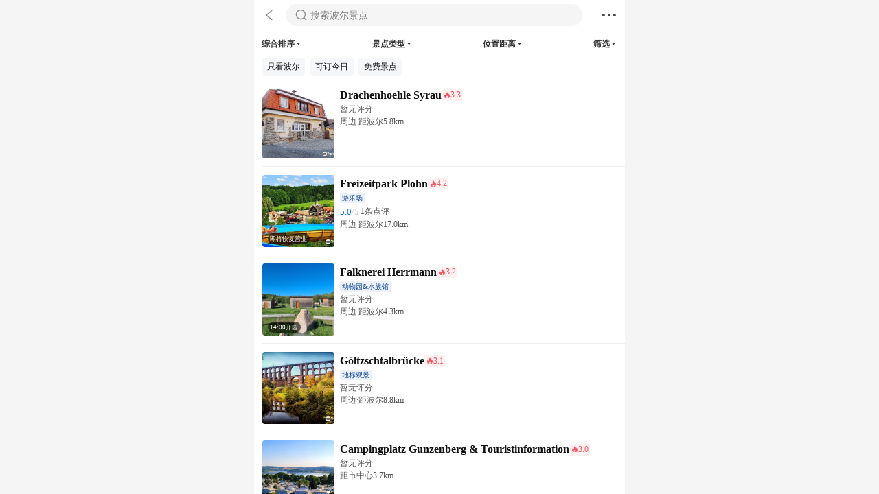

--- FILE ---
content_type: text/html; charset=utf-8
request_url: https://gs.ctrip.com/html5/you/sight/131492.html
body_size: 17055
content:
<!DOCTYPE html><html style="font-size:22px" lang="en"><head topHead="[object Object]"><meta charSet="utf-8"/><title>波尔旅游景点推荐，波尔旅游必去景点，波尔景点大全/排名【携程攻略】</title><meta name="description" content="波尔旅游景点大全，携程攻略社区！告诉您波尔有哪些热门旅游景点及旅游必去景点，提供波尔旅游景点介绍、图片、门票、点评、景点推荐，了解更多著名波尔旅游景点排行信息就来携程旅游攻略。"/><meta name="keywords" content="波尔景点，波尔景点推荐，波尔旅游景点，波尔景点排名，波尔景点大全，波尔必去景点。"/><meta name="next-head-count" content="1"/><title>【携程攻略】携程旅游攻略,自助游,自驾游,出游,自由行攻略指南</title><meta name="viewport" content="width=device-width,initial-scale=1.0, minimum-scale=1.0, maximum-scale=1.0, user-scalable=no, viewport-fit=cover"/><meta content="telephone=no" name="format-detection"/><meta name="apple-mobile-web-app-capable" content="yes"/><meta charSet="utf-8"/><meta name="title" content="【携程攻略】携程旅游攻略,自助游,自驾游,出游,自由行攻略指南"/><meta name="keywords" content="携程旅游攻略,旅游攻略,自助游攻略,自驾游攻略,出游攻略,自由行攻略"/><meta name="description" content="想不想来一次环球旅行,携程社区记录了全球数十万个城市的旅游景点,包括旅游攻略、地图、美食、住宿，分享用户游记，旅游心得，问答等等。要旅行，从携程开始。"/><meta name="format-detection" content="telephone=yes"/><link rel="stylesheet" href="//webresource.c-ctrip.com/ares2/basebiz/accountsresource/~0.0.17/default/css/h5loginsdk.css?expires=1d"/><style>
             #__next {
              height: 100%;
            }</style><script type="text/javascript" src="https://res.wx.qq.com/open/js/jweixin-1.3.2.js"></script><script type="text/javascript" src="https://static.tripcdn.com/packages/basebiz/cmpBridge/1.4.7/bridge.js"></script><script type="text/javascript" src="https://b.bdstatic.com/searchbox/icms/searchbox/js/swan-2.0.22.js"></script><link rel="preload" href="https://aw-s.tripcdn.com/NFES/you/1768539223450/_next/static/css/pages/_app.css" as="style" crossorigin="anonymous"/><link rel="stylesheet" href="https://aw-s.tripcdn.com/NFES/you/1768539223450/_next/static/css/pages/_app.css" crossorigin="anonymous" data-n-g=""/><link rel="preload" href="https://aw-s.tripcdn.com/NFES/you/1768539223450/_next/static/css/fb9a5442a7b2c892.css" as="style" crossorigin="anonymous"/><link rel="stylesheet" href="https://aw-s.tripcdn.com/NFES/you/1768539223450/_next/static/css/fb9a5442a7b2c892.css" crossorigin="anonymous" data-n-p=""/><noscript data-n-css=""></noscript><script defer="" crossorigin="anonymous" nomodule="" src="https://aw-s.tripcdn.com/NFES/you/1768539223450/_next/static/chunks/polyfills-c67a75d1b6f99dc8.js"></script><script src="https://aw-s.tripcdn.com/NFES/you/1768539223450/_next/static/chunks/webpack-96a18ea720f3f263.js" defer="" crossorigin="anonymous"></script><script src="https://aw-s.tripcdn.com/NFES/you/1768539223450/_next/static/chunks/nfes-f0bff33615ac2883.js" defer="" crossorigin="anonymous"></script><script src="https://aw-s.tripcdn.com/NFES/you/1768539223450/_next/static/chunks/framework-db65e3f45e856938.js" defer="" crossorigin="anonymous"></script><script src="https://aw-s.tripcdn.com/NFES/you/1768539223450/_next/static/chunks/main-95a65085b1490e95.js" defer="" crossorigin="anonymous"></script><script src="https://aw-s.tripcdn.com/NFES/you/1768539223450/_next/static/chunks/pages/_app-b1f51dfc0d3d2edb.js" defer="" crossorigin="anonymous"></script><script src="https://aw-s.tripcdn.com/NFES/you/1768539223450/_next/static/chunks/ac1c44fc-1b7a4b6c5cdf5934.js" defer="" crossorigin="anonymous"></script><script src="https://aw-s.tripcdn.com/NFES/you/1768539223450/_next/static/chunks/5c0b189e-7aa2f79dcf5d71b8.js" defer="" crossorigin="anonymous"></script><script src="https://aw-s.tripcdn.com/NFES/you/1768539223450/_next/static/chunks/commonsLib-9bfbb95dbf19ee18.js" defer="" crossorigin="anonymous"></script><script src="https://aw-s.tripcdn.com/NFES/you/1768539223450/_next/static/chunks/commons-63be64e77dbc1db3.js" defer="" crossorigin="anonymous"></script><script src="https://aw-s.tripcdn.com/NFES/you/1768539223450/_next/static/chunks/pages/sightList/sightListPage-17d9196ca17affe1.js" defer="" crossorigin="anonymous"></script><script src="https://aw-s.tripcdn.com/NFES/you/1768539223450/_next/static/xxx/_buildManifest.js" defer="" crossorigin="anonymous"></script><script src="https://aw-s.tripcdn.com/NFES/you/1768539223450/_next/static/xxx/_ssgManifest.js" defer="" crossorigin="anonymous"></script></head><body class="search-body"><div id="__next"><div class="list_container"><div class="sightHeaderouter sightHeaderouterWhite"><div class="customHeadList"><div class="customHeadLeft"><span class="common-iconfont iconForBack iconForBackWhite"></span></div><div class="searchBox searchBoxWhite"><div class="common-iconfont searchBoxIcon searchBoxIconWhite"></div><div class="searchBoxText searchBoxTextWhite">搜索景点</div></div><div class="customHeadRight"><div class="iconForMapBox iconForMoreBox"><div class="common-iconfont iconForMore iconForMoreWhite"></div></div></div></div></div><div class="xtaro-xview SightListPage_sightList__uPQq7" id="xtaro_poi_common_sight_list_container"><div class="xtaro-xview SightListFilter_sightListFilter__o4YUb SightListFilter_sightListFilterBorder__CJQhn" style="background-color:#FFFFFF"><div class="xtaro-xview SightListFilter_screenButtonList__8P_78" style="background-color:transparent;height:35px"><div class="xtaro-xview SightFilterButton_screenButton__1Lkk2" style="height:35px"><span class="taro-text xt-text_no_highlight __xtaro__text__ SightFilterButton_screenButtonText__efcDg xt-text_single_line" style="max-width:120px">综合排序</span><span class="taro-text xt-text_no_highlight __xtaro__text__ SightFilterButton_screenButtonIcon__FRKPq" style="font-family:crn_font_poi"></span></div><div class="xtaro-xview SightFilterButton_screenButton__1Lkk2" style="height:35px"><span class="taro-text xt-text_no_highlight __xtaro__text__ SightFilterButton_screenButtonText__efcDg xt-text_single_line" style="max-width:120px">景点类型</span><span class="taro-text xt-text_no_highlight __xtaro__text__ SightFilterButton_screenButtonIcon__FRKPq" style="font-family:crn_font_poi"></span></div><div class="xtaro-xview SightFilterButton_screenButton__1Lkk2" style="height:35px"><span class="taro-text xt-text_no_highlight __xtaro__text__ SightFilterButton_screenButtonText__efcDg xt-text_single_line" style="max-width:120px">位置距离</span><span class="taro-text xt-text_no_highlight __xtaro__text__ SightFilterButton_screenButtonIcon__FRKPq" style="font-family:crn_font_poi"></span></div><div class="xtaro-xview SightFilterButton_screenButton__1Lkk2" style="height:35px"><span class="taro-text xt-text_no_highlight __xtaro__text__ SightFilterButton_screenButtonText__efcDg xt-text_single_line" style="max-width:120px">筛选</span><span class="taro-text xt-text_no_highlight __xtaro__text__ SightFilterButton_screenButtonIcon__FRKPq" style="font-family:crn_font_poi"></span></div></div><div class="xtaro-xview" style="flex-direction:row;height:NaNpx;width:100%"><div tabindex="0" contentContainerStyle="[object Object]" style="margin-top:NaNpx;height:NaNpx" class="taro-scroll taro-scroll-view__scroll-x SightListFilter_quickScreenList__Ecg_M"><div class="xtaro-xview xt-xview QuickScreenButtonScale_quickScreenButton__yvEKv" data-exposure="{&quot;ubtKey&quot;:&quot;gs_sightlist_view_fastfilter&quot;,&quot;data&quot;:{&quot;currency&quot;:&quot;CNY&quot;,&quot;locale&quot;:&quot;zh-CN&quot;,&quot;actioncode&quot;:&quot;gs_sightlist_view_fastfilter&quot;,&quot;actiontype&quot;:&quot;browse&quot;,&quot;filtername&quot;:&quot;只看波尔&quot;,&quot;filterid&quot;:&quot;4;131492&quot;,&quot;filtertype&quot;:4,&quot;isaround&quot;:false,&quot;districtid&quot;:&quot;131492&quot;,&quot;type&quot;:0,&quot;__xtaro_element_id&quot;:&quot;&quot;},&quot;enableCb&quot;:false}" testID="{&quot;pageId&quot;:&quot;214062&quot;,&quot;exposureEngine&quot;:&quot;v2&quot;,&quot;ratio&quot;:1}" forwardRef="[object Object]"><span class="taro-text xt-text_no_highlight __xtaro__text__ QuickScreenButtonScale_quickScreenButtonText__tSrvx xt-text_single_line">只看波尔</span></div><div class="xtaro-xview xt-xview QuickScreenButtonScale_quickScreenButton__yvEKv" data-exposure="{&quot;ubtKey&quot;:&quot;gs_sightlist_view_fastfilter&quot;,&quot;data&quot;:{&quot;currency&quot;:&quot;CNY&quot;,&quot;locale&quot;:&quot;zh-CN&quot;,&quot;actioncode&quot;:&quot;gs_sightlist_view_fastfilter&quot;,&quot;actiontype&quot;:&quot;browse&quot;,&quot;filtername&quot;:&quot;可订今日&quot;,&quot;filterid&quot;:&quot;42;true&quot;,&quot;filtertype&quot;:3,&quot;isaround&quot;:false,&quot;districtid&quot;:&quot;131492&quot;,&quot;type&quot;:0,&quot;__xtaro_element_id&quot;:&quot;&quot;},&quot;enableCb&quot;:false}" testID="{&quot;pageId&quot;:&quot;214062&quot;,&quot;exposureEngine&quot;:&quot;v2&quot;,&quot;ratio&quot;:1}" forwardRef="[object Object]"><span class="taro-text xt-text_no_highlight __xtaro__text__ QuickScreenButtonScale_quickScreenButtonText__tSrvx xt-text_single_line">可订今日</span></div><div class="xtaro-xview xt-xview QuickScreenButtonScale_quickScreenButton__yvEKv" data-exposure="{&quot;ubtKey&quot;:&quot;gs_sightlist_view_fastfilter&quot;,&quot;data&quot;:{&quot;currency&quot;:&quot;CNY&quot;,&quot;locale&quot;:&quot;zh-CN&quot;,&quot;actioncode&quot;:&quot;gs_sightlist_view_fastfilter&quot;,&quot;actiontype&quot;:&quot;browse&quot;,&quot;filtername&quot;:&quot;免费景点&quot;,&quot;filterid&quot;:&quot;60;true&quot;,&quot;filtertype&quot;:3,&quot;isaround&quot;:false,&quot;districtid&quot;:&quot;131492&quot;,&quot;type&quot;:0,&quot;__xtaro_element_id&quot;:&quot;&quot;},&quot;enableCb&quot;:false}" testID="{&quot;pageId&quot;:&quot;214062&quot;,&quot;exposureEngine&quot;:&quot;v2&quot;,&quot;ratio&quot;:1}" forwardRef="[object Object]"><span class="taro-text xt-text_no_highlight __xtaro__text__ QuickScreenButtonScale_quickScreenButtonText__tSrvx xt-text_single_line">免费景点</span></div></div></div></div><div class="xtaro-xview SightListPage_scrollView__TjFVH"><div tabindex="0" scrollEventThrottle="16" class="taro-scroll taro-scroll-view__scroll-y SightScrollView_scrollViewBox___4Nfv"><div class="xtaro-xview"><div class="xtaro-xview"><div class="xtaro-xview"><div class="xtaro-xview xt-xview CardPoi_box__2VIpa resetStyle_box__pG9mG" data-exposure="{&quot;ubtKey&quot;:&quot;web_expose_auto&quot;,&quot;data&quot;:{&quot;__xtaro_element_id&quot;:&quot;&quot;},&quot;enableCb&quot;:false}" testID="{}" style="padding-left:12px;padding-right:12px;padding-top:12px;padding-bottom:12px"><div class="xtaro-xview xt-xview CardPoi_box_inner2__F2H26" data-exposure="{&quot;ubtKey&quot;:&quot;pkg_list_pkgexpos&quot;,&quot;data&quot;:{&quot;currency&quot;:&quot;人民币&quot;,&quot;locale&quot;:&quot;zh-CN&quot;,&quot;pagetab&quot;:&quot;ttd_tkt&quot;,&quot;poitype&quot;:66,&quot;isfanpoi&quot;:0,&quot;gsdistrictid&quot;:&quot;131492&quot;,&quot;gsdistrictname&quot;:&quot;波尔&quot;,&quot;gsmodifydistrictid&quot;:&quot;131492&quot;,&quot;traceid&quot;:&quot;4b5a1f70-ecfe-1719-a408-17d725079466&quot;,&quot;searchaddinfo&quot;:&quot;4b5a1f70-ecfe-1719-a408-17d725079466_srh_tripact_f94910c1-0244-46f5-bd74-83844528e1a1_1768635079633&quot;,&quot;module&quot;:1,&quot;pkgposition&quot;:1,&quot;list_seq&quot;:1,&quot;pagenumber&quot;:1,&quot;lob&quot;:&quot;tkt&quot;,&quot;pkgid&quot;:&quot;131482560&quot;,&quot;poiid&quot;:&quot;131482560&quot;,&quot;keyword&quot;:&quot;&quot;,&quot;index&quot;:1,&quot;sorttype&quot;:&quot;1_综合排序&quot;,&quot;isad&quot;:0,&quot;queryrule&quot;:&quot;&quot;,&quot;hasnearbyhotel&quot;:&quot;no&quot;,&quot;nearbyhoteltxt&quot;:&quot;&quot;,&quot;gssortkwd&quot;:&quot;131492&quot;,&quot;tipType&quot;:&quot;rank&quot;,&quot;filter&quot;:&quot;[]&quot;,&quot;isaround&quot;:false,&quot;metricParams&quot;:{},&quot;extraTraceParams&quot;:{},&quot;__xtaro_element_id&quot;:&quot;&quot;},&quot;enableCb&quot;:false}" testID="{&quot;pageId&quot;:null,&quot;targetPageRef&quot;:null,&quot;exposureEngine&quot;:&quot;v2&quot;,&quot;ratio&quot;:1}"><div class="xtaro-xview xt-xview CardPoi_box_inner2__F2H26" data-exposure="{&quot;ubtKey&quot;:&quot;gs_sightlist_view_POI&quot;,&quot;data&quot;:{&quot;currency&quot;:&quot;人民币&quot;,&quot;locale&quot;:&quot;zh-CN&quot;,&quot;pagetab&quot;:&quot;ttd_tkt&quot;,&quot;poitype&quot;:66,&quot;isfanpoi&quot;:0,&quot;gsdistrictid&quot;:&quot;131492&quot;,&quot;gsdistrictname&quot;:&quot;波尔&quot;,&quot;gsmodifydistrictid&quot;:&quot;131492&quot;,&quot;traceid&quot;:&quot;4b5a1f70-ecfe-1719-a408-17d725079466&quot;,&quot;searchaddinfo&quot;:&quot;4b5a1f70-ecfe-1719-a408-17d725079466_srh_tripact_f94910c1-0244-46f5-bd74-83844528e1a1_1768635079633&quot;,&quot;module&quot;:1,&quot;pkgposition&quot;:1,&quot;list_seq&quot;:1,&quot;pagenumber&quot;:1,&quot;lob&quot;:&quot;tkt&quot;,&quot;pkgid&quot;:&quot;131482560&quot;,&quot;poiid&quot;:&quot;131482560&quot;,&quot;keyword&quot;:&quot;&quot;,&quot;index&quot;:1,&quot;sorttype&quot;:&quot;1_综合排序&quot;,&quot;isad&quot;:0,&quot;queryrule&quot;:&quot;&quot;,&quot;hasnearbyhotel&quot;:&quot;no&quot;,&quot;nearbyhoteltxt&quot;:&quot;&quot;,&quot;gssortkwd&quot;:&quot;131492&quot;,&quot;tipType&quot;:&quot;rank&quot;,&quot;filter&quot;:&quot;[]&quot;,&quot;isaround&quot;:false,&quot;metricParams&quot;:{},&quot;extraTraceParams&quot;:{},&quot;__xtaro_element_id&quot;:&quot;&quot;},&quot;enableCb&quot;:false}" testID="{&quot;pageId&quot;:null,&quot;targetPageRef&quot;:null,&quot;exposureEngine&quot;:&quot;v2&quot;,&quot;ratio&quot;:1}"><div class="xtaro-xview"><div class="xtaro-xview CardPoi_mainBox__lDRfE"><div class="xtaro-xview CoverImgView_imgBox__S79p6"><div class="taro-img CoverImgView_coverImage__41Z_b CoverImgView_coverImageH5__H_2nv"><img loading="lazy" decoding="async" data-nimg="1" class="taro-img__content taro-img__aspect-fill" style="color:transparent" src="https://dimg04.c-ctrip.com/images/0ww2w120009cbbzq0B289_W_480_0_Q80.jpg?_fr=wc"/></div><a href="https://gs.ctrip.com/html5/you/sight/Pohl131492/131482560.html" title="Drachenhoehle Syrau" style="display:none">Drachenhoehle Syrau</a><div class="xtaro-xview CoverImgView_coverImageMask__N7Jn5"><div class="xtaro-xview CoverImgView_collectView__yUVud"></div><div class="xtaro-xview CoverImgView_bottomView__Yd5e2"><div class="xtaro-xview CoverImgView_bottomContentView__UC2Bt"></div></div></div></div><div class="xtaro-xview CardPoi_contentBox__RBaCE"><div class="xtaro-xview TitleView_box__BjItR"><div class="xtaro-xview TitleView_title_info_view__VLEwS" style="display:block;line-height:1"><h2 class="xtaro-xview xt-xview TitleView_title__Rxk_5" data-exposure="{&quot;ubtKey&quot;:&quot;web_expose_auto&quot;,&quot;data&quot;:{&quot;__xtaro_element_id&quot;:&quot;&quot;},&quot;enableCb&quot;:false}" testID="{}" tagType="h2" style="vertical-align:middle;display:inline">Drachenhoehle Syrau<a href="https://gs.ctrip.com/html5/you/sight/Pohl131492/131482560.html" title="Drachenhoehle Syrau" style="display:none">Drachenhoehle Syrau</a></h2><div class="xtaro-xview" style="display:inline-block;vertical-align:middle;width:NaNpx"></div><div class="xtaro-xview" style="display:inline-block;vertical-align:middle"></div><div class="xtaro-xview" style="display:inline-block;vertical-align:middle"><div class="xtaro-xview style_container__Ww3Fz"><div class="xtaro-xview style_score_base__U7BR0 style_score_base_Middle__D3O4F" style="background-image:linear-gradient(90deg,#FDF1F2,#FDF1F2 100%)"><span class="taro-text xt-text_no_highlight __xtaro__text__ style_score_icon_Middle__8IATg" style="font-family:crn_font_pgc_common;color:#FF525A">󰺂</span><span class="taro-text xt-text_no_highlight __xtaro__text__ style_score_text__nLRrL style_score_text_Middle__4VyYa style_score_text_Normal__acWzx" style="color:#FF525A">3.3</span></div></div></div></div></div><div class="xtaro-xview CommentView_box__rTvc1"><span class="taro-text xt-text_no_highlight __xtaro__text__ CommentView_empty_text__wKnuS">暂无评分</span></div><div class="xtaro-xview CardPoi_bottom_view___PZTu"><div class="xtaro-xview CardPoi_bottom_left_view__l63WE"><div class="xtaro-xview DistanceView_box_h5__IX4JH"><div class="xtaro-xview DistanceView_content_view__AMFmO" style="display:flex"><span class="taro-text xt-text_no_highlight __xtaro__text__ DistanceView_common_text__15y_G"><span class="taro-text xt-text_no_highlight __xtaro__text__ DistanceView_common_text__15y_G">周边·</span>距波尔<span class="taro-text xt-text_no_highlight __xtaro__text__ DistanceView_common_text__15y_G">5.8km</span></span></div></div></div><div class="xtaro-xview PriceView_box__IUWIZ"></div></div></div></div><div class="xtaro-xview"></div></div></div></div><div class="xtaro-xview" style="position:absolute;height:1px;left:12px;right:0;bottom:0;background-color:#eee"></div></div></div></div><div class="xtaro-xview"><div class="xtaro-xview"><div class="xtaro-xview xt-xview CardPoi_box__2VIpa resetStyle_box__pG9mG" data-exposure="{&quot;ubtKey&quot;:&quot;web_expose_auto&quot;,&quot;data&quot;:{&quot;__xtaro_element_id&quot;:&quot;&quot;},&quot;enableCb&quot;:false}" testID="{}" style="padding-left:12px;padding-right:12px;padding-top:12px;padding-bottom:12px"><div class="xtaro-xview xt-xview CardPoi_box_inner2__F2H26" data-exposure="{&quot;ubtKey&quot;:&quot;pkg_list_pkgexpos&quot;,&quot;data&quot;:{&quot;currency&quot;:&quot;人民币&quot;,&quot;locale&quot;:&quot;zh-CN&quot;,&quot;pagetab&quot;:&quot;ttd_tkt&quot;,&quot;poitype&quot;:3,&quot;isfanpoi&quot;:0,&quot;gsdistrictid&quot;:&quot;131492&quot;,&quot;gsdistrictname&quot;:&quot;波尔&quot;,&quot;gsmodifydistrictid&quot;:&quot;131492&quot;,&quot;traceid&quot;:&quot;4b5a1f70-ecfe-1719-a408-17d725079466&quot;,&quot;searchaddinfo&quot;:&quot;4b5a1f70-ecfe-1719-a408-17d725079466_srh_tripact_f94910c1-0244-46f5-bd74-83844528e1a1_1768635079633&quot;,&quot;module&quot;:1,&quot;pkgposition&quot;:2,&quot;list_seq&quot;:2,&quot;pagenumber&quot;:1,&quot;lob&quot;:&quot;tkt&quot;,&quot;pkgid&quot;:&quot;5160368&quot;,&quot;poiid&quot;:&quot;58295214&quot;,&quot;keyword&quot;:&quot;&quot;,&quot;index&quot;:2,&quot;sorttype&quot;:&quot;1_综合排序&quot;,&quot;isad&quot;:0,&quot;queryrule&quot;:&quot;&quot;,&quot;hasnearbyhotel&quot;:&quot;no&quot;,&quot;nearbyhoteltxt&quot;:&quot;&quot;,&quot;gssortkwd&quot;:&quot;131492&quot;,&quot;tipType&quot;:&quot;rank&quot;,&quot;filter&quot;:&quot;[]&quot;,&quot;isaround&quot;:false,&quot;metricParams&quot;:{},&quot;extraTraceParams&quot;:{},&quot;__xtaro_element_id&quot;:&quot;&quot;},&quot;enableCb&quot;:false}" testID="{&quot;pageId&quot;:null,&quot;targetPageRef&quot;:null,&quot;exposureEngine&quot;:&quot;v2&quot;,&quot;ratio&quot;:1}"><div class="xtaro-xview xt-xview CardPoi_box_inner2__F2H26" data-exposure="{&quot;ubtKey&quot;:&quot;gs_sightlist_view_POI&quot;,&quot;data&quot;:{&quot;currency&quot;:&quot;人民币&quot;,&quot;locale&quot;:&quot;zh-CN&quot;,&quot;pagetab&quot;:&quot;ttd_tkt&quot;,&quot;poitype&quot;:3,&quot;isfanpoi&quot;:0,&quot;gsdistrictid&quot;:&quot;131492&quot;,&quot;gsdistrictname&quot;:&quot;波尔&quot;,&quot;gsmodifydistrictid&quot;:&quot;131492&quot;,&quot;traceid&quot;:&quot;4b5a1f70-ecfe-1719-a408-17d725079466&quot;,&quot;searchaddinfo&quot;:&quot;4b5a1f70-ecfe-1719-a408-17d725079466_srh_tripact_f94910c1-0244-46f5-bd74-83844528e1a1_1768635079633&quot;,&quot;module&quot;:1,&quot;pkgposition&quot;:2,&quot;list_seq&quot;:2,&quot;pagenumber&quot;:1,&quot;lob&quot;:&quot;tkt&quot;,&quot;pkgid&quot;:&quot;5160368&quot;,&quot;poiid&quot;:&quot;58295214&quot;,&quot;keyword&quot;:&quot;&quot;,&quot;index&quot;:2,&quot;sorttype&quot;:&quot;1_综合排序&quot;,&quot;isad&quot;:0,&quot;queryrule&quot;:&quot;&quot;,&quot;hasnearbyhotel&quot;:&quot;no&quot;,&quot;nearbyhoteltxt&quot;:&quot;&quot;,&quot;gssortkwd&quot;:&quot;131492&quot;,&quot;tipType&quot;:&quot;rank&quot;,&quot;filter&quot;:&quot;[]&quot;,&quot;isaround&quot;:false,&quot;metricParams&quot;:{},&quot;extraTraceParams&quot;:{},&quot;__xtaro_element_id&quot;:&quot;&quot;},&quot;enableCb&quot;:false}" testID="{&quot;pageId&quot;:null,&quot;targetPageRef&quot;:null,&quot;exposureEngine&quot;:&quot;v2&quot;,&quot;ratio&quot;:1}"><div class="xtaro-xview"><div class="xtaro-xview CardPoi_mainBox__lDRfE"><div class="xtaro-xview CoverImgView_imgBox__S79p6"><div class="taro-img CoverImgView_coverImage__41Z_b CoverImgView_coverImageH5__H_2nv"><img loading="lazy" decoding="async" data-nimg="1" class="taro-img__content taro-img__aspect-fill" style="color:transparent" src="https://dimg04.c-ctrip.com/images/0ww4712000cjgqj4o721A_W_480_0_Q80.jpg?_fr=wc"/></div><a href="https://gs.ctrip.com/html5/you/sight/Pohl131492/5160368.html" title="Freizeitpark Plohn" style="display:none">Freizeitpark Plohn</a><div class="xtaro-xview CoverImgView_coverImageMask__N7Jn5"><div class="xtaro-xview CoverImgView_collectView__yUVud"></div><div class="xtaro-xview CoverImgView_bottomView__Yd5e2"><div class="xtaro-xview CoverImgView_bottomContentView__UC2Bt"><div class="xtaro-xview CoverImgView_openStatusView__aPZEP"><span class="taro-text xt-text_no_highlight __xtaro__text__ CoverImgView_openStatusText__G1p11 xt-text_single_line">即将恢复营业</span></div></div></div></div></div><div class="xtaro-xview CardPoi_contentBox__RBaCE"><div class="xtaro-xview TitleView_box__BjItR"><div class="xtaro-xview TitleView_title_info_view__VLEwS" style="display:block;line-height:1"><h2 class="xtaro-xview xt-xview TitleView_title__Rxk_5" data-exposure="{&quot;ubtKey&quot;:&quot;web_expose_auto&quot;,&quot;data&quot;:{&quot;__xtaro_element_id&quot;:&quot;&quot;},&quot;enableCb&quot;:false}" testID="{}" tagType="h2" style="vertical-align:middle;display:inline">Freizeitpark Plohn<a href="https://gs.ctrip.com/html5/you/sight/Pohl131492/5160368.html" title="Freizeitpark Plohn" style="display:none">Freizeitpark Plohn</a></h2><div class="xtaro-xview" style="display:inline-block;vertical-align:middle;width:NaNpx"></div><div class="xtaro-xview" style="display:inline-block;vertical-align:middle"></div><div class="xtaro-xview" style="display:inline-block;vertical-align:middle"><div class="xtaro-xview style_container__Ww3Fz"><div class="xtaro-xview style_score_base__U7BR0 style_score_base_Middle__D3O4F" style="background-image:linear-gradient(90deg,#FDF1F2,#FDF1F2 100%)"><span class="taro-text xt-text_no_highlight __xtaro__text__ style_score_icon_Middle__8IATg" style="font-family:crn_font_pgc_common;color:#FF525A">󰺂</span><span class="taro-text xt-text_no_highlight __xtaro__text__ style_score_text__nLRrL style_score_text_Middle__4VyYa style_score_text_Normal__acWzx" style="color:#FF525A">4.2</span></div></div></div></div></div><div class="xtaro-xview ShortFeatureTag_box__6beD7"><div class="xtaro-xview ShortFeatureTag_tag_view__stmTV ShortFeatureTag_no_left_gap__zlyf2"><span class="taro-text xt-text_no_highlight __xtaro__text__ ShortFeatureTag_tag_name__PJ1xJ xt-text_single_line">游乐场</span></div></div><div class="xtaro-xview CommentView_box__rTvc1"><div class="xtaro-xview XReviewInfo_infoBox__fZR_Y"><div class="xtaro-xview XReviewInfo_scoreBox__X1bNC XReviewInfo_scoreBox_Weak__k2TKO"><span class="taro-text xt-text_no_highlight __xtaro__text__ XReviewInfo_scoreText__VNvlM XReviewInfo_scoreText_Big_Weak__7LorL">5.0<span class="taro-text xt-text_no_highlight __xtaro__text__ XReviewInfo_scoreTextLast__5tAqs XReviewInfo_scoreTextLast_Weak__BcasF">/5</span></span></div><span class="taro-text xt-text_no_highlight __xtaro__text__ XReviewInfo_countBox__qmL06 XReviewInfo_countText__QDCQp XReviewInfo_countText_Big__i5Pve" style="padding-right:4px">1条点评</span></div></div><div class="xtaro-xview CardPoi_bottom_view___PZTu"><div class="xtaro-xview CardPoi_bottom_left_view__l63WE"><div class="xtaro-xview DistanceView_box_h5__IX4JH"><div class="xtaro-xview DistanceView_content_view__AMFmO" style="display:flex"><span class="taro-text xt-text_no_highlight __xtaro__text__ DistanceView_common_text__15y_G"><span class="taro-text xt-text_no_highlight __xtaro__text__ DistanceView_common_text__15y_G">周边·</span>距波尔<span class="taro-text xt-text_no_highlight __xtaro__text__ DistanceView_common_text__15y_G">17.0km</span></span></div></div></div><div class="xtaro-xview PriceView_box__IUWIZ"></div></div></div></div><div class="xtaro-xview"></div></div></div></div><div class="xtaro-xview" style="position:absolute;height:1px;left:12px;right:0;bottom:0;background-color:#eee"></div></div></div></div><div class="xtaro-xview"><div class="xtaro-xview"><div class="xtaro-xview xt-xview CardPoi_box__2VIpa resetStyle_box__pG9mG" data-exposure="{&quot;ubtKey&quot;:&quot;web_expose_auto&quot;,&quot;data&quot;:{&quot;__xtaro_element_id&quot;:&quot;&quot;},&quot;enableCb&quot;:false}" testID="{}" style="padding-left:12px;padding-right:12px;padding-top:12px;padding-bottom:12px"><div class="xtaro-xview xt-xview CardPoi_box_inner2__F2H26" data-exposure="{&quot;ubtKey&quot;:&quot;pkg_list_pkgexpos&quot;,&quot;data&quot;:{&quot;currency&quot;:&quot;人民币&quot;,&quot;locale&quot;:&quot;zh-CN&quot;,&quot;pagetab&quot;:&quot;ttd_tkt&quot;,&quot;poitype&quot;:3,&quot;isfanpoi&quot;:0,&quot;gsdistrictid&quot;:&quot;131492&quot;,&quot;gsdistrictname&quot;:&quot;波尔&quot;,&quot;gsmodifydistrictid&quot;:&quot;131492&quot;,&quot;traceid&quot;:&quot;4b5a1f70-ecfe-1719-a408-17d725079466&quot;,&quot;searchaddinfo&quot;:&quot;4b5a1f70-ecfe-1719-a408-17d725079466_srh_tripact_f94910c1-0244-46f5-bd74-83844528e1a1_1768635079633&quot;,&quot;module&quot;:1,&quot;pkgposition&quot;:3,&quot;list_seq&quot;:3,&quot;pagenumber&quot;:1,&quot;lob&quot;:&quot;tkt&quot;,&quot;pkgid&quot;:&quot;141432471&quot;,&quot;poiid&quot;:&quot;141432471&quot;,&quot;keyword&quot;:&quot;&quot;,&quot;index&quot;:3,&quot;sorttype&quot;:&quot;1_综合排序&quot;,&quot;isad&quot;:0,&quot;queryrule&quot;:&quot;&quot;,&quot;hasnearbyhotel&quot;:&quot;no&quot;,&quot;nearbyhoteltxt&quot;:&quot;&quot;,&quot;gssortkwd&quot;:&quot;131492&quot;,&quot;tipType&quot;:&quot;rank&quot;,&quot;filter&quot;:&quot;[]&quot;,&quot;isaround&quot;:false,&quot;metricParams&quot;:{},&quot;extraTraceParams&quot;:{},&quot;__xtaro_element_id&quot;:&quot;&quot;},&quot;enableCb&quot;:false}" testID="{&quot;pageId&quot;:null,&quot;targetPageRef&quot;:null,&quot;exposureEngine&quot;:&quot;v2&quot;,&quot;ratio&quot;:1}"><div class="xtaro-xview xt-xview CardPoi_box_inner2__F2H26" data-exposure="{&quot;ubtKey&quot;:&quot;gs_sightlist_view_POI&quot;,&quot;data&quot;:{&quot;currency&quot;:&quot;人民币&quot;,&quot;locale&quot;:&quot;zh-CN&quot;,&quot;pagetab&quot;:&quot;ttd_tkt&quot;,&quot;poitype&quot;:3,&quot;isfanpoi&quot;:0,&quot;gsdistrictid&quot;:&quot;131492&quot;,&quot;gsdistrictname&quot;:&quot;波尔&quot;,&quot;gsmodifydistrictid&quot;:&quot;131492&quot;,&quot;traceid&quot;:&quot;4b5a1f70-ecfe-1719-a408-17d725079466&quot;,&quot;searchaddinfo&quot;:&quot;4b5a1f70-ecfe-1719-a408-17d725079466_srh_tripact_f94910c1-0244-46f5-bd74-83844528e1a1_1768635079633&quot;,&quot;module&quot;:1,&quot;pkgposition&quot;:3,&quot;list_seq&quot;:3,&quot;pagenumber&quot;:1,&quot;lob&quot;:&quot;tkt&quot;,&quot;pkgid&quot;:&quot;141432471&quot;,&quot;poiid&quot;:&quot;141432471&quot;,&quot;keyword&quot;:&quot;&quot;,&quot;index&quot;:3,&quot;sorttype&quot;:&quot;1_综合排序&quot;,&quot;isad&quot;:0,&quot;queryrule&quot;:&quot;&quot;,&quot;hasnearbyhotel&quot;:&quot;no&quot;,&quot;nearbyhoteltxt&quot;:&quot;&quot;,&quot;gssortkwd&quot;:&quot;131492&quot;,&quot;tipType&quot;:&quot;rank&quot;,&quot;filter&quot;:&quot;[]&quot;,&quot;isaround&quot;:false,&quot;metricParams&quot;:{},&quot;extraTraceParams&quot;:{},&quot;__xtaro_element_id&quot;:&quot;&quot;},&quot;enableCb&quot;:false}" testID="{&quot;pageId&quot;:null,&quot;targetPageRef&quot;:null,&quot;exposureEngine&quot;:&quot;v2&quot;,&quot;ratio&quot;:1}"><div class="xtaro-xview"><div class="xtaro-xview CardPoi_mainBox__lDRfE"><div class="xtaro-xview CoverImgView_imgBox__S79p6"><div class="taro-img CoverImgView_coverImage__41Z_b CoverImgView_coverImageH5__H_2nv"><img loading="lazy" decoding="async" data-nimg="1" class="taro-img__content taro-img__aspect-fill" style="color:transparent" src="https://dimg04.c-ctrip.com/images/0ww3q12000ckkh8xi2F8A_W_480_0_Q80.jpg?_fr=wc"/></div><a href="https://gs.ctrip.com/html5/you/sight/Pohl131492/141432471.html" title="Falknerei Herrmann" style="display:none">Falknerei Herrmann</a><div class="xtaro-xview CoverImgView_coverImageMask__N7Jn5"><div class="xtaro-xview CoverImgView_collectView__yUVud"></div><div class="xtaro-xview CoverImgView_bottomView__Yd5e2"><div class="xtaro-xview CoverImgView_bottomContentView__UC2Bt"><div class="xtaro-xview CoverImgView_openStatusView__aPZEP"><span class="taro-text xt-text_no_highlight __xtaro__text__ CoverImgView_openStatusText__G1p11 xt-text_single_line">14:00开园</span></div></div></div></div></div><div class="xtaro-xview CardPoi_contentBox__RBaCE"><div class="xtaro-xview TitleView_box__BjItR"><div class="xtaro-xview TitleView_title_info_view__VLEwS" style="display:block;line-height:1"><h2 class="xtaro-xview xt-xview TitleView_title__Rxk_5" data-exposure="{&quot;ubtKey&quot;:&quot;web_expose_auto&quot;,&quot;data&quot;:{&quot;__xtaro_element_id&quot;:&quot;&quot;},&quot;enableCb&quot;:false}" testID="{}" tagType="h2" style="vertical-align:middle;display:inline">Falknerei Herrmann<a href="https://gs.ctrip.com/html5/you/sight/Pohl131492/141432471.html" title="Falknerei Herrmann" style="display:none">Falknerei Herrmann</a></h2><div class="xtaro-xview" style="display:inline-block;vertical-align:middle;width:NaNpx"></div><div class="xtaro-xview" style="display:inline-block;vertical-align:middle"></div><div class="xtaro-xview" style="display:inline-block;vertical-align:middle"><div class="xtaro-xview style_container__Ww3Fz"><div class="xtaro-xview style_score_base__U7BR0 style_score_base_Middle__D3O4F" style="background-image:linear-gradient(90deg,#FDF1F2,#FDF1F2 100%)"><span class="taro-text xt-text_no_highlight __xtaro__text__ style_score_icon_Middle__8IATg" style="font-family:crn_font_pgc_common;color:#FF525A">󰺂</span><span class="taro-text xt-text_no_highlight __xtaro__text__ style_score_text__nLRrL style_score_text_Middle__4VyYa style_score_text_Normal__acWzx" style="color:#FF525A">3.2</span></div></div></div></div></div><div class="xtaro-xview ShortFeatureTag_box__6beD7"><div class="xtaro-xview ShortFeatureTag_tag_view__stmTV ShortFeatureTag_no_left_gap__zlyf2"><span class="taro-text xt-text_no_highlight __xtaro__text__ ShortFeatureTag_tag_name__PJ1xJ xt-text_single_line">动物园&amp;水族馆</span></div></div><div class="xtaro-xview CommentView_box__rTvc1"><span class="taro-text xt-text_no_highlight __xtaro__text__ CommentView_empty_text__wKnuS">暂无评分</span></div><div class="xtaro-xview CardPoi_bottom_view___PZTu"><div class="xtaro-xview CardPoi_bottom_left_view__l63WE"><div class="xtaro-xview DistanceView_box_h5__IX4JH"><div class="xtaro-xview DistanceView_content_view__AMFmO" style="display:flex"><span class="taro-text xt-text_no_highlight __xtaro__text__ DistanceView_common_text__15y_G"><span class="taro-text xt-text_no_highlight __xtaro__text__ DistanceView_common_text__15y_G">周边·</span>距波尔<span class="taro-text xt-text_no_highlight __xtaro__text__ DistanceView_common_text__15y_G">4.3km</span></span></div></div></div><div class="xtaro-xview PriceView_box__IUWIZ"></div></div></div></div><div class="xtaro-xview"></div></div></div></div><div class="xtaro-xview" style="position:absolute;height:1px;left:12px;right:0;bottom:0;background-color:#eee"></div></div></div></div><div class="xtaro-xview"><div class="xtaro-xview"><div class="xtaro-xview xt-xview CardPoi_box__2VIpa resetStyle_box__pG9mG" data-exposure="{&quot;ubtKey&quot;:&quot;web_expose_auto&quot;,&quot;data&quot;:{&quot;__xtaro_element_id&quot;:&quot;&quot;},&quot;enableCb&quot;:false}" testID="{}" style="padding-left:12px;padding-right:12px;padding-top:12px;padding-bottom:12px"><div class="xtaro-xview xt-xview CardPoi_box_inner2__F2H26" data-exposure="{&quot;ubtKey&quot;:&quot;pkg_list_pkgexpos&quot;,&quot;data&quot;:{&quot;currency&quot;:&quot;人民币&quot;,&quot;locale&quot;:&quot;zh-CN&quot;,&quot;pagetab&quot;:&quot;ttd_tkt&quot;,&quot;poitype&quot;:3,&quot;isfanpoi&quot;:0,&quot;gsdistrictid&quot;:&quot;131492&quot;,&quot;gsdistrictname&quot;:&quot;波尔&quot;,&quot;gsmodifydistrictid&quot;:&quot;131492&quot;,&quot;traceid&quot;:&quot;4b5a1f70-ecfe-1719-a408-17d725079466&quot;,&quot;searchaddinfo&quot;:&quot;4b5a1f70-ecfe-1719-a408-17d725079466_srh_tripact_f94910c1-0244-46f5-bd74-83844528e1a1_1768635079633&quot;,&quot;module&quot;:1,&quot;pkgposition&quot;:4,&quot;list_seq&quot;:4,&quot;pagenumber&quot;:1,&quot;lob&quot;:&quot;tkt&quot;,&quot;pkgid&quot;:&quot;131482344&quot;,&quot;poiid&quot;:&quot;131482344&quot;,&quot;keyword&quot;:&quot;&quot;,&quot;index&quot;:4,&quot;sorttype&quot;:&quot;1_综合排序&quot;,&quot;isad&quot;:0,&quot;queryrule&quot;:&quot;&quot;,&quot;hasnearbyhotel&quot;:&quot;no&quot;,&quot;nearbyhoteltxt&quot;:&quot;&quot;,&quot;gssortkwd&quot;:&quot;131492&quot;,&quot;tipType&quot;:&quot;rank&quot;,&quot;filter&quot;:&quot;[]&quot;,&quot;isaround&quot;:false,&quot;metricParams&quot;:{},&quot;extraTraceParams&quot;:{},&quot;__xtaro_element_id&quot;:&quot;&quot;},&quot;enableCb&quot;:false}" testID="{&quot;pageId&quot;:null,&quot;targetPageRef&quot;:null,&quot;exposureEngine&quot;:&quot;v2&quot;,&quot;ratio&quot;:1}"><div class="xtaro-xview xt-xview CardPoi_box_inner2__F2H26" data-exposure="{&quot;ubtKey&quot;:&quot;gs_sightlist_view_POI&quot;,&quot;data&quot;:{&quot;currency&quot;:&quot;人民币&quot;,&quot;locale&quot;:&quot;zh-CN&quot;,&quot;pagetab&quot;:&quot;ttd_tkt&quot;,&quot;poitype&quot;:3,&quot;isfanpoi&quot;:0,&quot;gsdistrictid&quot;:&quot;131492&quot;,&quot;gsdistrictname&quot;:&quot;波尔&quot;,&quot;gsmodifydistrictid&quot;:&quot;131492&quot;,&quot;traceid&quot;:&quot;4b5a1f70-ecfe-1719-a408-17d725079466&quot;,&quot;searchaddinfo&quot;:&quot;4b5a1f70-ecfe-1719-a408-17d725079466_srh_tripact_f94910c1-0244-46f5-bd74-83844528e1a1_1768635079633&quot;,&quot;module&quot;:1,&quot;pkgposition&quot;:4,&quot;list_seq&quot;:4,&quot;pagenumber&quot;:1,&quot;lob&quot;:&quot;tkt&quot;,&quot;pkgid&quot;:&quot;131482344&quot;,&quot;poiid&quot;:&quot;131482344&quot;,&quot;keyword&quot;:&quot;&quot;,&quot;index&quot;:4,&quot;sorttype&quot;:&quot;1_综合排序&quot;,&quot;isad&quot;:0,&quot;queryrule&quot;:&quot;&quot;,&quot;hasnearbyhotel&quot;:&quot;no&quot;,&quot;nearbyhoteltxt&quot;:&quot;&quot;,&quot;gssortkwd&quot;:&quot;131492&quot;,&quot;tipType&quot;:&quot;rank&quot;,&quot;filter&quot;:&quot;[]&quot;,&quot;isaround&quot;:false,&quot;metricParams&quot;:{},&quot;extraTraceParams&quot;:{},&quot;__xtaro_element_id&quot;:&quot;&quot;},&quot;enableCb&quot;:false}" testID="{&quot;pageId&quot;:null,&quot;targetPageRef&quot;:null,&quot;exposureEngine&quot;:&quot;v2&quot;,&quot;ratio&quot;:1}"><div class="xtaro-xview"><div class="xtaro-xview CardPoi_mainBox__lDRfE"><div class="xtaro-xview CoverImgView_imgBox__S79p6"><div class="taro-img CoverImgView_coverImage__41Z_b CoverImgView_coverImageH5__H_2nv"><img loading="lazy" decoding="async" data-nimg="1" class="taro-img__content taro-img__aspect-fill" style="color:transparent" src="https://dimg04.c-ctrip.com/images/0ww2n120009c9054175EE_W_480_0_Q80.jpg?_fr=wc"/></div><a href="https://gs.ctrip.com/html5/you/sight/Pohl131492/131482344.html" title="Göltzschtalbrücke" style="display:none">Göltzschtalbrücke</a><div class="xtaro-xview CoverImgView_coverImageMask__N7Jn5"><div class="xtaro-xview CoverImgView_collectView__yUVud"></div><div class="xtaro-xview CoverImgView_bottomView__Yd5e2"><div class="xtaro-xview CoverImgView_bottomContentView__UC2Bt"></div></div></div></div><div class="xtaro-xview CardPoi_contentBox__RBaCE"><div class="xtaro-xview TitleView_box__BjItR"><div class="xtaro-xview TitleView_title_info_view__VLEwS" style="display:block;line-height:1"><h2 class="xtaro-xview xt-xview TitleView_title__Rxk_5" data-exposure="{&quot;ubtKey&quot;:&quot;web_expose_auto&quot;,&quot;data&quot;:{&quot;__xtaro_element_id&quot;:&quot;&quot;},&quot;enableCb&quot;:false}" testID="{}" tagType="h2" style="vertical-align:middle;display:inline">Göltzschtalbrücke<a href="https://gs.ctrip.com/html5/you/sight/Pohl131492/131482344.html" title="Göltzschtalbrücke" style="display:none">Göltzschtalbrücke</a></h2><div class="xtaro-xview" style="display:inline-block;vertical-align:middle;width:NaNpx"></div><div class="xtaro-xview" style="display:inline-block;vertical-align:middle"></div><div class="xtaro-xview" style="display:inline-block;vertical-align:middle"><div class="xtaro-xview style_container__Ww3Fz"><div class="xtaro-xview style_score_base__U7BR0 style_score_base_Middle__D3O4F" style="background-image:linear-gradient(90deg,#FDF1F2,#FDF1F2 100%)"><span class="taro-text xt-text_no_highlight __xtaro__text__ style_score_icon_Middle__8IATg" style="font-family:crn_font_pgc_common;color:#FF525A">󰺂</span><span class="taro-text xt-text_no_highlight __xtaro__text__ style_score_text__nLRrL style_score_text_Middle__4VyYa style_score_text_Normal__acWzx" style="color:#FF525A">3.1</span></div></div></div></div></div><div class="xtaro-xview ShortFeatureTag_box__6beD7"><div class="xtaro-xview ShortFeatureTag_tag_view__stmTV ShortFeatureTag_no_left_gap__zlyf2"><span class="taro-text xt-text_no_highlight __xtaro__text__ ShortFeatureTag_tag_name__PJ1xJ xt-text_single_line">地标观景</span></div></div><div class="xtaro-xview CommentView_box__rTvc1"><span class="taro-text xt-text_no_highlight __xtaro__text__ CommentView_empty_text__wKnuS">暂无评分</span></div><div class="xtaro-xview CardPoi_bottom_view___PZTu"><div class="xtaro-xview CardPoi_bottom_left_view__l63WE"><div class="xtaro-xview DistanceView_box_h5__IX4JH"><div class="xtaro-xview DistanceView_content_view__AMFmO" style="display:flex"><span class="taro-text xt-text_no_highlight __xtaro__text__ DistanceView_common_text__15y_G"><span class="taro-text xt-text_no_highlight __xtaro__text__ DistanceView_common_text__15y_G">周边·</span>距波尔<span class="taro-text xt-text_no_highlight __xtaro__text__ DistanceView_common_text__15y_G">8.8km</span></span></div></div></div><div class="xtaro-xview PriceView_box__IUWIZ"></div></div></div></div><div class="xtaro-xview"></div></div></div></div><div class="xtaro-xview" style="position:absolute;height:1px;left:12px;right:0;bottom:0;background-color:#eee"></div></div></div></div><div class="xtaro-xview"><div class="xtaro-xview"><div class="xtaro-xview xt-xview CardPoi_box__2VIpa resetStyle_box__pG9mG" data-exposure="{&quot;ubtKey&quot;:&quot;web_expose_auto&quot;,&quot;data&quot;:{&quot;__xtaro_element_id&quot;:&quot;&quot;},&quot;enableCb&quot;:false}" testID="{}" style="padding-left:12px;padding-right:12px;padding-top:12px;padding-bottom:12px"><div class="xtaro-xview xt-xview CardPoi_box_inner2__F2H26" data-exposure="{&quot;ubtKey&quot;:&quot;pkg_list_pkgexpos&quot;,&quot;data&quot;:{&quot;currency&quot;:&quot;人民币&quot;,&quot;locale&quot;:&quot;zh-CN&quot;,&quot;pagetab&quot;:&quot;ttd_tkt&quot;,&quot;poitype&quot;:3,&quot;isfanpoi&quot;:0,&quot;gsdistrictid&quot;:&quot;131492&quot;,&quot;gsdistrictname&quot;:&quot;波尔&quot;,&quot;gsmodifydistrictid&quot;:&quot;131492&quot;,&quot;traceid&quot;:&quot;4b5a1f70-ecfe-1719-a408-17d725079466&quot;,&quot;searchaddinfo&quot;:&quot;4b5a1f70-ecfe-1719-a408-17d725079466_srh_tripact_f94910c1-0244-46f5-bd74-83844528e1a1_1768635079633&quot;,&quot;module&quot;:1,&quot;pkgposition&quot;:5,&quot;list_seq&quot;:5,&quot;pagenumber&quot;:1,&quot;lob&quot;:&quot;tkt&quot;,&quot;pkgid&quot;:&quot;147010461&quot;,&quot;poiid&quot;:&quot;147010461&quot;,&quot;keyword&quot;:&quot;&quot;,&quot;index&quot;:5,&quot;sorttype&quot;:&quot;1_综合排序&quot;,&quot;isad&quot;:0,&quot;queryrule&quot;:&quot;&quot;,&quot;hasnearbyhotel&quot;:&quot;no&quot;,&quot;nearbyhoteltxt&quot;:&quot;&quot;,&quot;gssortkwd&quot;:&quot;131492&quot;,&quot;tipType&quot;:&quot;rank&quot;,&quot;filter&quot;:&quot;[]&quot;,&quot;isaround&quot;:false,&quot;metricParams&quot;:{},&quot;extraTraceParams&quot;:{},&quot;__xtaro_element_id&quot;:&quot;&quot;},&quot;enableCb&quot;:false}" testID="{&quot;pageId&quot;:null,&quot;targetPageRef&quot;:null,&quot;exposureEngine&quot;:&quot;v2&quot;,&quot;ratio&quot;:1}"><div class="xtaro-xview xt-xview CardPoi_box_inner2__F2H26" data-exposure="{&quot;ubtKey&quot;:&quot;gs_sightlist_view_POI&quot;,&quot;data&quot;:{&quot;currency&quot;:&quot;人民币&quot;,&quot;locale&quot;:&quot;zh-CN&quot;,&quot;pagetab&quot;:&quot;ttd_tkt&quot;,&quot;poitype&quot;:3,&quot;isfanpoi&quot;:0,&quot;gsdistrictid&quot;:&quot;131492&quot;,&quot;gsdistrictname&quot;:&quot;波尔&quot;,&quot;gsmodifydistrictid&quot;:&quot;131492&quot;,&quot;traceid&quot;:&quot;4b5a1f70-ecfe-1719-a408-17d725079466&quot;,&quot;searchaddinfo&quot;:&quot;4b5a1f70-ecfe-1719-a408-17d725079466_srh_tripact_f94910c1-0244-46f5-bd74-83844528e1a1_1768635079633&quot;,&quot;module&quot;:1,&quot;pkgposition&quot;:5,&quot;list_seq&quot;:5,&quot;pagenumber&quot;:1,&quot;lob&quot;:&quot;tkt&quot;,&quot;pkgid&quot;:&quot;147010461&quot;,&quot;poiid&quot;:&quot;147010461&quot;,&quot;keyword&quot;:&quot;&quot;,&quot;index&quot;:5,&quot;sorttype&quot;:&quot;1_综合排序&quot;,&quot;isad&quot;:0,&quot;queryrule&quot;:&quot;&quot;,&quot;hasnearbyhotel&quot;:&quot;no&quot;,&quot;nearbyhoteltxt&quot;:&quot;&quot;,&quot;gssortkwd&quot;:&quot;131492&quot;,&quot;tipType&quot;:&quot;rank&quot;,&quot;filter&quot;:&quot;[]&quot;,&quot;isaround&quot;:false,&quot;metricParams&quot;:{},&quot;extraTraceParams&quot;:{},&quot;__xtaro_element_id&quot;:&quot;&quot;},&quot;enableCb&quot;:false}" testID="{&quot;pageId&quot;:null,&quot;targetPageRef&quot;:null,&quot;exposureEngine&quot;:&quot;v2&quot;,&quot;ratio&quot;:1}"><div class="xtaro-xview"><div class="xtaro-xview CardPoi_mainBox__lDRfE"><div class="xtaro-xview CoverImgView_imgBox__S79p6"><div class="taro-img CoverImgView_coverImage__41Z_b CoverImgView_coverImageH5__H_2nv"><img loading="lazy" decoding="async" data-nimg="1" class="taro-img__content taro-img__aspect-fill" style="color:transparent" src="https://dimg04.c-ctrip.com/images/0HJ6712000j55mpsaEB71_W_480_0_Q80.jpg?_fr=wc"/></div><a href="https://gs.ctrip.com/html5/you/sight/Pohl131492/147010461.html" title="Campingplatz Gunzenberg &amp; Touristinformation" style="display:none">Campingplatz Gunzenberg &amp; Touristinformation</a><div class="xtaro-xview CoverImgView_coverImageMask__N7Jn5"><div class="xtaro-xview CoverImgView_collectView__yUVud"></div><div class="xtaro-xview CoverImgView_bottomView__Yd5e2"><div class="xtaro-xview CoverImgView_bottomContentView__UC2Bt"></div></div></div></div><div class="xtaro-xview CardPoi_contentBox__RBaCE"><div class="xtaro-xview TitleView_box__BjItR"><div class="xtaro-xview TitleView_title_info_view__VLEwS" style="display:block;line-height:1"><h2 class="xtaro-xview xt-xview TitleView_title__Rxk_5" data-exposure="{&quot;ubtKey&quot;:&quot;web_expose_auto&quot;,&quot;data&quot;:{&quot;__xtaro_element_id&quot;:&quot;&quot;},&quot;enableCb&quot;:false}" testID="{}" tagType="h2" style="vertical-align:middle;display:inline">Campingplatz Gunzenberg &amp; Touristinformation<a href="https://gs.ctrip.com/html5/you/sight/Pohl131492/147010461.html" title="Campingplatz Gunzenberg &amp; Touristinformation" style="display:none">Campingplatz Gunzenberg &amp; Touristinformation</a></h2><div class="xtaro-xview" style="display:inline-block;vertical-align:middle;width:NaNpx"></div><div class="xtaro-xview" style="display:inline-block;vertical-align:middle"></div><div class="xtaro-xview" style="display:inline-block;vertical-align:middle"><div class="xtaro-xview style_container__Ww3Fz"><div class="xtaro-xview style_score_base__U7BR0 style_score_base_Middle__D3O4F" style="background-image:linear-gradient(90deg,#FDF1F2,#FDF1F2 100%)"><span class="taro-text xt-text_no_highlight __xtaro__text__ style_score_icon_Middle__8IATg" style="font-family:crn_font_pgc_common;color:#FF525A">󰺂</span><span class="taro-text xt-text_no_highlight __xtaro__text__ style_score_text__nLRrL style_score_text_Middle__4VyYa style_score_text_Normal__acWzx" style="color:#FF525A">3.0</span></div></div></div></div></div><div class="xtaro-xview CommentView_box__rTvc1"><span class="taro-text xt-text_no_highlight __xtaro__text__ CommentView_empty_text__wKnuS">暂无评分</span></div><div class="xtaro-xview CardPoi_bottom_view___PZTu"><div class="xtaro-xview CardPoi_bottom_left_view__l63WE"><div class="xtaro-xview DistanceView_box_h5__IX4JH"><div class="xtaro-xview DistanceView_content_view__AMFmO" style="display:flex"><span class="taro-text xt-text_no_highlight __xtaro__text__ DistanceView_common_text__15y_G">距市中心<span class="taro-text xt-text_no_highlight __xtaro__text__ DistanceView_common_text__15y_G">3.7km</span></span></div></div></div><div class="xtaro-xview PriceView_box__IUWIZ"></div></div></div></div><div class="xtaro-xview"></div></div></div></div><div class="xtaro-xview" style="position:absolute;height:1px;left:12px;right:0;bottom:0;background-color:#eee"></div></div></div></div><div class="xtaro-xview"><div class="xtaro-xview"><div class="xtaro-xview xt-xview CardPoi_box__2VIpa resetStyle_box__pG9mG" data-exposure="{&quot;ubtKey&quot;:&quot;web_expose_auto&quot;,&quot;data&quot;:{&quot;__xtaro_element_id&quot;:&quot;&quot;},&quot;enableCb&quot;:false}" testID="{}" style="padding-left:12px;padding-right:12px;padding-top:12px;padding-bottom:12px"><div class="xtaro-xview xt-xview CardPoi_box_inner2__F2H26" data-exposure="{&quot;ubtKey&quot;:&quot;pkg_list_pkgexpos&quot;,&quot;data&quot;:{&quot;currency&quot;:&quot;人民币&quot;,&quot;locale&quot;:&quot;zh-CN&quot;,&quot;pagetab&quot;:&quot;ttd_tkt&quot;,&quot;poitype&quot;:3,&quot;isfanpoi&quot;:0,&quot;gsdistrictid&quot;:&quot;131492&quot;,&quot;gsdistrictname&quot;:&quot;波尔&quot;,&quot;gsmodifydistrictid&quot;:&quot;131492&quot;,&quot;traceid&quot;:&quot;4b5a1f70-ecfe-1719-a408-17d725079466&quot;,&quot;searchaddinfo&quot;:&quot;4b5a1f70-ecfe-1719-a408-17d725079466_srh_tripact_f94910c1-0244-46f5-bd74-83844528e1a1_1768635079633&quot;,&quot;module&quot;:1,&quot;pkgposition&quot;:6,&quot;list_seq&quot;:6,&quot;pagenumber&quot;:1,&quot;lob&quot;:&quot;tkt&quot;,&quot;pkgid&quot;:&quot;62037840&quot;,&quot;poiid&quot;:&quot;62037840&quot;,&quot;keyword&quot;:&quot;&quot;,&quot;index&quot;:6,&quot;sorttype&quot;:&quot;1_综合排序&quot;,&quot;isad&quot;:0,&quot;queryrule&quot;:&quot;&quot;,&quot;hasnearbyhotel&quot;:&quot;no&quot;,&quot;nearbyhoteltxt&quot;:&quot;&quot;,&quot;gssortkwd&quot;:&quot;131492&quot;,&quot;tipType&quot;:&quot;rank&quot;,&quot;filter&quot;:&quot;[]&quot;,&quot;isaround&quot;:false,&quot;metricParams&quot;:{},&quot;extraTraceParams&quot;:{},&quot;__xtaro_element_id&quot;:&quot;&quot;},&quot;enableCb&quot;:false}" testID="{&quot;pageId&quot;:null,&quot;targetPageRef&quot;:null,&quot;exposureEngine&quot;:&quot;v2&quot;,&quot;ratio&quot;:1}"><div class="xtaro-xview xt-xview CardPoi_box_inner2__F2H26" data-exposure="{&quot;ubtKey&quot;:&quot;gs_sightlist_view_POI&quot;,&quot;data&quot;:{&quot;currency&quot;:&quot;人民币&quot;,&quot;locale&quot;:&quot;zh-CN&quot;,&quot;pagetab&quot;:&quot;ttd_tkt&quot;,&quot;poitype&quot;:3,&quot;isfanpoi&quot;:0,&quot;gsdistrictid&quot;:&quot;131492&quot;,&quot;gsdistrictname&quot;:&quot;波尔&quot;,&quot;gsmodifydistrictid&quot;:&quot;131492&quot;,&quot;traceid&quot;:&quot;4b5a1f70-ecfe-1719-a408-17d725079466&quot;,&quot;searchaddinfo&quot;:&quot;4b5a1f70-ecfe-1719-a408-17d725079466_srh_tripact_f94910c1-0244-46f5-bd74-83844528e1a1_1768635079633&quot;,&quot;module&quot;:1,&quot;pkgposition&quot;:6,&quot;list_seq&quot;:6,&quot;pagenumber&quot;:1,&quot;lob&quot;:&quot;tkt&quot;,&quot;pkgid&quot;:&quot;62037840&quot;,&quot;poiid&quot;:&quot;62037840&quot;,&quot;keyword&quot;:&quot;&quot;,&quot;index&quot;:6,&quot;sorttype&quot;:&quot;1_综合排序&quot;,&quot;isad&quot;:0,&quot;queryrule&quot;:&quot;&quot;,&quot;hasnearbyhotel&quot;:&quot;no&quot;,&quot;nearbyhoteltxt&quot;:&quot;&quot;,&quot;gssortkwd&quot;:&quot;131492&quot;,&quot;tipType&quot;:&quot;rank&quot;,&quot;filter&quot;:&quot;[]&quot;,&quot;isaround&quot;:false,&quot;metricParams&quot;:{},&quot;extraTraceParams&quot;:{},&quot;__xtaro_element_id&quot;:&quot;&quot;},&quot;enableCb&quot;:false}" testID="{&quot;pageId&quot;:null,&quot;targetPageRef&quot;:null,&quot;exposureEngine&quot;:&quot;v2&quot;,&quot;ratio&quot;:1}"><div class="xtaro-xview"><div class="xtaro-xview CardPoi_mainBox__lDRfE"><div class="xtaro-xview CoverImgView_imgBox__S79p6"><div class="taro-img CoverImgView_coverImage__41Z_b CoverImgView_coverImageH5__H_2nv"><img loading="lazy" decoding="async" data-nimg="1" class="taro-img__content taro-img__aspect-fill" style="color:transparent" src="https://dimg04.c-ctrip.com/images/0HJ1b12000hcbes257E9E_W_480_0_Q80.jpg?_fr=wc"/></div><a href="https://gs.ctrip.com/html5/you/sight/Pohl131492/62037840.html" title="Fürstlich Greizer Park Furstlich Greizer Park" style="display:none">Fürstlich Greizer Park Furstlich Greizer Park</a><div class="xtaro-xview CoverImgView_coverImageMask__N7Jn5"><div class="xtaro-xview CoverImgView_collectView__yUVud"></div><div class="xtaro-xview CoverImgView_bottomView__Yd5e2"><div class="xtaro-xview CoverImgView_bottomContentView__UC2Bt"></div></div></div></div><div class="xtaro-xview CardPoi_contentBox__RBaCE"><div class="xtaro-xview TitleView_box__BjItR"><div class="xtaro-xview TitleView_title_info_view__VLEwS" style="display:block;line-height:1"><h2 class="xtaro-xview xt-xview TitleView_title__Rxk_5" data-exposure="{&quot;ubtKey&quot;:&quot;web_expose_auto&quot;,&quot;data&quot;:{&quot;__xtaro_element_id&quot;:&quot;&quot;},&quot;enableCb&quot;:false}" testID="{}" tagType="h2" style="vertical-align:middle;display:inline">Fürstlich Greizer Park Furstlich Greizer Park<a href="https://gs.ctrip.com/html5/you/sight/Pohl131492/62037840.html" title="Fürstlich Greizer Park Furstlich Greizer Park" style="display:none">Fürstlich Greizer Park Furstlich Greizer Park</a></h2><div class="xtaro-xview" style="display:inline-block;vertical-align:middle;width:NaNpx"></div><div class="xtaro-xview" style="display:inline-block;vertical-align:middle"></div><div class="xtaro-xview" style="display:inline-block;vertical-align:middle"><div class="xtaro-xview style_container__Ww3Fz"><div class="xtaro-xview style_score_base__U7BR0 style_score_base_Middle__D3O4F" style="background-image:linear-gradient(90deg,#FDF1F2,#FDF1F2 100%)"><span class="taro-text xt-text_no_highlight __xtaro__text__ style_score_icon_Middle__8IATg" style="font-family:crn_font_pgc_common;color:#FF525A">󰺂</span><span class="taro-text xt-text_no_highlight __xtaro__text__ style_score_text__nLRrL style_score_text_Middle__4VyYa style_score_text_Normal__acWzx" style="color:#FF525A">3.0</span></div></div></div></div></div><div class="xtaro-xview CommentView_box__rTvc1"><span class="taro-text xt-text_no_highlight __xtaro__text__ CommentView_empty_text__wKnuS">暂无评分</span></div><div class="xtaro-xview CardPoi_bottom_view___PZTu"><div class="xtaro-xview CardPoi_bottom_left_view__l63WE"><div class="xtaro-xview DistanceView_box_h5__IX4JH"><div class="xtaro-xview DistanceView_content_view__AMFmO" style="display:flex"><span class="taro-text xt-text_no_highlight __xtaro__text__ DistanceView_common_text__15y_G"><span class="taro-text xt-text_no_highlight __xtaro__text__ DistanceView_common_text__15y_G">周边·</span>距波尔<span class="taro-text xt-text_no_highlight __xtaro__text__ DistanceView_common_text__15y_G">10.4km</span></span></div></div></div><div class="xtaro-xview PriceView_box__IUWIZ"></div></div></div></div><div class="xtaro-xview"></div></div></div></div><div class="xtaro-xview" style="position:absolute;height:1px;left:12px;right:0;bottom:0;background-color:#eee"></div></div></div></div><div class="xtaro-xview"><div class="xtaro-xview"><div class="xtaro-xview xt-xview CardPoi_box__2VIpa resetStyle_box__pG9mG" data-exposure="{&quot;ubtKey&quot;:&quot;web_expose_auto&quot;,&quot;data&quot;:{&quot;__xtaro_element_id&quot;:&quot;&quot;},&quot;enableCb&quot;:false}" testID="{}" style="padding-left:12px;padding-right:12px;padding-top:12px;padding-bottom:12px"><div class="xtaro-xview xt-xview CardPoi_box_inner2__F2H26" data-exposure="{&quot;ubtKey&quot;:&quot;pkg_list_pkgexpos&quot;,&quot;data&quot;:{&quot;currency&quot;:&quot;人民币&quot;,&quot;locale&quot;:&quot;zh-CN&quot;,&quot;pagetab&quot;:&quot;ttd_tkt&quot;,&quot;poitype&quot;:3,&quot;isfanpoi&quot;:0,&quot;gsdistrictid&quot;:&quot;131492&quot;,&quot;gsdistrictname&quot;:&quot;波尔&quot;,&quot;gsmodifydistrictid&quot;:&quot;131492&quot;,&quot;traceid&quot;:&quot;4b5a1f70-ecfe-1719-a408-17d725079466&quot;,&quot;searchaddinfo&quot;:&quot;4b5a1f70-ecfe-1719-a408-17d725079466_srh_tripact_f94910c1-0244-46f5-bd74-83844528e1a1_1768635079633&quot;,&quot;module&quot;:1,&quot;pkgposition&quot;:7,&quot;list_seq&quot;:7,&quot;pagenumber&quot;:1,&quot;lob&quot;:&quot;tkt&quot;,&quot;pkgid&quot;:&quot;152648651&quot;,&quot;poiid&quot;:&quot;152648651&quot;,&quot;keyword&quot;:&quot;&quot;,&quot;index&quot;:7,&quot;sorttype&quot;:&quot;1_综合排序&quot;,&quot;isad&quot;:0,&quot;queryrule&quot;:&quot;&quot;,&quot;hasnearbyhotel&quot;:&quot;no&quot;,&quot;nearbyhoteltxt&quot;:&quot;&quot;,&quot;gssortkwd&quot;:&quot;131492&quot;,&quot;tipType&quot;:&quot;rank&quot;,&quot;filter&quot;:&quot;[]&quot;,&quot;isaround&quot;:false,&quot;metricParams&quot;:{},&quot;extraTraceParams&quot;:{},&quot;__xtaro_element_id&quot;:&quot;&quot;},&quot;enableCb&quot;:false}" testID="{&quot;pageId&quot;:null,&quot;targetPageRef&quot;:null,&quot;exposureEngine&quot;:&quot;v2&quot;,&quot;ratio&quot;:1}"><div class="xtaro-xview xt-xview CardPoi_box_inner2__F2H26" data-exposure="{&quot;ubtKey&quot;:&quot;gs_sightlist_view_POI&quot;,&quot;data&quot;:{&quot;currency&quot;:&quot;人民币&quot;,&quot;locale&quot;:&quot;zh-CN&quot;,&quot;pagetab&quot;:&quot;ttd_tkt&quot;,&quot;poitype&quot;:3,&quot;isfanpoi&quot;:0,&quot;gsdistrictid&quot;:&quot;131492&quot;,&quot;gsdistrictname&quot;:&quot;波尔&quot;,&quot;gsmodifydistrictid&quot;:&quot;131492&quot;,&quot;traceid&quot;:&quot;4b5a1f70-ecfe-1719-a408-17d725079466&quot;,&quot;searchaddinfo&quot;:&quot;4b5a1f70-ecfe-1719-a408-17d725079466_srh_tripact_f94910c1-0244-46f5-bd74-83844528e1a1_1768635079633&quot;,&quot;module&quot;:1,&quot;pkgposition&quot;:7,&quot;list_seq&quot;:7,&quot;pagenumber&quot;:1,&quot;lob&quot;:&quot;tkt&quot;,&quot;pkgid&quot;:&quot;152648651&quot;,&quot;poiid&quot;:&quot;152648651&quot;,&quot;keyword&quot;:&quot;&quot;,&quot;index&quot;:7,&quot;sorttype&quot;:&quot;1_综合排序&quot;,&quot;isad&quot;:0,&quot;queryrule&quot;:&quot;&quot;,&quot;hasnearbyhotel&quot;:&quot;no&quot;,&quot;nearbyhoteltxt&quot;:&quot;&quot;,&quot;gssortkwd&quot;:&quot;131492&quot;,&quot;tipType&quot;:&quot;rank&quot;,&quot;filter&quot;:&quot;[]&quot;,&quot;isaround&quot;:false,&quot;metricParams&quot;:{},&quot;extraTraceParams&quot;:{},&quot;__xtaro_element_id&quot;:&quot;&quot;},&quot;enableCb&quot;:false}" testID="{&quot;pageId&quot;:null,&quot;targetPageRef&quot;:null,&quot;exposureEngine&quot;:&quot;v2&quot;,&quot;ratio&quot;:1}"><div class="xtaro-xview"><div class="xtaro-xview CardPoi_mainBox__lDRfE"><div class="xtaro-xview CoverImgView_imgBox__S79p6"><div class="taro-img CoverImgView_coverImage__41Z_b CoverImgView_coverImageH5__H_2nv"><img loading="lazy" decoding="async" data-nimg="1" class="taro-img__content taro-img__aspect-fill" style="color:transparent" src="https://dimg04.c-ctrip.com/images/fd/tg/g1/M06/FC/24/CghzflW7H_iATdynAAA-FlXAIeA738_W_480_0_Q80.jpg?_fr=wc"/></div><a href="https://gs.ctrip.com/html5/you/sight/Pohl131492/152648651.html" title="toom Baumarkt Plauen-Kauschwitz" style="display:none">toom Baumarkt Plauen-Kauschwitz</a><div class="xtaro-xview CoverImgView_coverImageMask__N7Jn5"><div class="xtaro-xview CoverImgView_collectView__yUVud"></div><div class="xtaro-xview CoverImgView_bottomView__Yd5e2"><div class="xtaro-xview CoverImgView_bottomContentView__UC2Bt"></div></div></div></div><div class="xtaro-xview CardPoi_contentBox__RBaCE"><div class="xtaro-xview TitleView_box__BjItR"><div class="xtaro-xview TitleView_title_info_view__VLEwS" style="display:block;line-height:1"><h2 class="xtaro-xview xt-xview TitleView_title__Rxk_5" data-exposure="{&quot;ubtKey&quot;:&quot;web_expose_auto&quot;,&quot;data&quot;:{&quot;__xtaro_element_id&quot;:&quot;&quot;},&quot;enableCb&quot;:false}" testID="{}" tagType="h2" style="vertical-align:middle;display:inline">toom Baumarkt Plauen-Kauschwitz<a href="https://gs.ctrip.com/html5/you/sight/Pohl131492/152648651.html" title="toom Baumarkt Plauen-Kauschwitz" style="display:none">toom Baumarkt Plauen-Kauschwitz</a></h2><div class="xtaro-xview" style="display:inline-block;vertical-align:middle;width:NaNpx"></div><div class="xtaro-xview" style="display:inline-block;vertical-align:middle"></div><div class="xtaro-xview" style="display:inline-block;vertical-align:middle"><div class="xtaro-xview style_container__Ww3Fz"><div class="xtaro-xview style_score_base__U7BR0 style_score_base_Middle__D3O4F" style="background-image:linear-gradient(90deg,#FDF1F2,#FDF1F2 100%)"><span class="taro-text xt-text_no_highlight __xtaro__text__ style_score_icon_Middle__8IATg" style="font-family:crn_font_pgc_common;color:#FF525A">󰺂</span><span class="taro-text xt-text_no_highlight __xtaro__text__ style_score_text__nLRrL style_score_text_Middle__4VyYa style_score_text_Normal__acWzx" style="color:#FF525A">2.9</span></div></div></div></div></div><div class="xtaro-xview CommentView_box__rTvc1"><span class="taro-text xt-text_no_highlight __xtaro__text__ CommentView_empty_text__wKnuS">暂无评分</span></div><div class="xtaro-xview CardPoi_bottom_view___PZTu"><div class="xtaro-xview CardPoi_bottom_left_view__l63WE"><div class="xtaro-xview DistanceView_box_h5__IX4JH"><div class="xtaro-xview DistanceView_content_view__AMFmO" style="display:flex"><span class="taro-text xt-text_no_highlight __xtaro__text__ DistanceView_common_text__15y_G"><span class="taro-text xt-text_no_highlight __xtaro__text__ DistanceView_common_text__15y_G">周边·</span>距波尔<span class="taro-text xt-text_no_highlight __xtaro__text__ DistanceView_common_text__15y_G">5.3km</span></span></div></div></div><div class="xtaro-xview PriceView_box__IUWIZ"></div></div></div></div><div class="xtaro-xview"></div></div></div></div><div class="xtaro-xview" style="position:absolute;height:1px;left:12px;right:0;bottom:0;background-color:#eee"></div></div></div></div><div class="xtaro-xview"><div class="xtaro-xview"><div class="xtaro-xview xt-xview CardPoi_box__2VIpa resetStyle_box__pG9mG" data-exposure="{&quot;ubtKey&quot;:&quot;web_expose_auto&quot;,&quot;data&quot;:{&quot;__xtaro_element_id&quot;:&quot;&quot;},&quot;enableCb&quot;:false}" testID="{}" style="padding-left:12px;padding-right:12px;padding-top:12px;padding-bottom:12px"><div class="xtaro-xview xt-xview CardPoi_box_inner2__F2H26" data-exposure="{&quot;ubtKey&quot;:&quot;pkg_list_pkgexpos&quot;,&quot;data&quot;:{&quot;currency&quot;:&quot;人民币&quot;,&quot;locale&quot;:&quot;zh-CN&quot;,&quot;pagetab&quot;:&quot;ttd_tkt&quot;,&quot;poitype&quot;:3,&quot;isfanpoi&quot;:0,&quot;gsdistrictid&quot;:&quot;131492&quot;,&quot;gsdistrictname&quot;:&quot;波尔&quot;,&quot;gsmodifydistrictid&quot;:&quot;131492&quot;,&quot;traceid&quot;:&quot;4b5a1f70-ecfe-1719-a408-17d725079466&quot;,&quot;searchaddinfo&quot;:&quot;4b5a1f70-ecfe-1719-a408-17d725079466_srh_tripact_f94910c1-0244-46f5-bd74-83844528e1a1_1768635079633&quot;,&quot;module&quot;:1,&quot;pkgposition&quot;:8,&quot;list_seq&quot;:8,&quot;pagenumber&quot;:1,&quot;lob&quot;:&quot;tkt&quot;,&quot;pkgid&quot;:&quot;143775133&quot;,&quot;poiid&quot;:&quot;143775133&quot;,&quot;keyword&quot;:&quot;&quot;,&quot;index&quot;:8,&quot;sorttype&quot;:&quot;1_综合排序&quot;,&quot;isad&quot;:0,&quot;queryrule&quot;:&quot;&quot;,&quot;hasnearbyhotel&quot;:&quot;no&quot;,&quot;nearbyhoteltxt&quot;:&quot;&quot;,&quot;gssortkwd&quot;:&quot;131492&quot;,&quot;tipType&quot;:&quot;rank&quot;,&quot;filter&quot;:&quot;[]&quot;,&quot;isaround&quot;:false,&quot;metricParams&quot;:{},&quot;extraTraceParams&quot;:{},&quot;__xtaro_element_id&quot;:&quot;&quot;},&quot;enableCb&quot;:false}" testID="{&quot;pageId&quot;:null,&quot;targetPageRef&quot;:null,&quot;exposureEngine&quot;:&quot;v2&quot;,&quot;ratio&quot;:1}"><div class="xtaro-xview xt-xview CardPoi_box_inner2__F2H26" data-exposure="{&quot;ubtKey&quot;:&quot;gs_sightlist_view_POI&quot;,&quot;data&quot;:{&quot;currency&quot;:&quot;人民币&quot;,&quot;locale&quot;:&quot;zh-CN&quot;,&quot;pagetab&quot;:&quot;ttd_tkt&quot;,&quot;poitype&quot;:3,&quot;isfanpoi&quot;:0,&quot;gsdistrictid&quot;:&quot;131492&quot;,&quot;gsdistrictname&quot;:&quot;波尔&quot;,&quot;gsmodifydistrictid&quot;:&quot;131492&quot;,&quot;traceid&quot;:&quot;4b5a1f70-ecfe-1719-a408-17d725079466&quot;,&quot;searchaddinfo&quot;:&quot;4b5a1f70-ecfe-1719-a408-17d725079466_srh_tripact_f94910c1-0244-46f5-bd74-83844528e1a1_1768635079633&quot;,&quot;module&quot;:1,&quot;pkgposition&quot;:8,&quot;list_seq&quot;:8,&quot;pagenumber&quot;:1,&quot;lob&quot;:&quot;tkt&quot;,&quot;pkgid&quot;:&quot;143775133&quot;,&quot;poiid&quot;:&quot;143775133&quot;,&quot;keyword&quot;:&quot;&quot;,&quot;index&quot;:8,&quot;sorttype&quot;:&quot;1_综合排序&quot;,&quot;isad&quot;:0,&quot;queryrule&quot;:&quot;&quot;,&quot;hasnearbyhotel&quot;:&quot;no&quot;,&quot;nearbyhoteltxt&quot;:&quot;&quot;,&quot;gssortkwd&quot;:&quot;131492&quot;,&quot;tipType&quot;:&quot;rank&quot;,&quot;filter&quot;:&quot;[]&quot;,&quot;isaround&quot;:false,&quot;metricParams&quot;:{},&quot;extraTraceParams&quot;:{},&quot;__xtaro_element_id&quot;:&quot;&quot;},&quot;enableCb&quot;:false}" testID="{&quot;pageId&quot;:null,&quot;targetPageRef&quot;:null,&quot;exposureEngine&quot;:&quot;v2&quot;,&quot;ratio&quot;:1}"><div class="xtaro-xview"><div class="xtaro-xview CardPoi_mainBox__lDRfE"><div class="xtaro-xview CoverImgView_imgBox__S79p6"><div class="taro-img CoverImgView_coverImage__41Z_b CoverImgView_coverImageH5__H_2nv"><img loading="lazy" decoding="async" data-nimg="1" class="taro-img__content taro-img__aspect-fill" style="color:transparent" src="https://dimg04.c-ctrip.com/images/0HJ2612000i755u5yCE93_W_480_0_Q80.jpg?_fr=wc"/></div><a href="https://gs.ctrip.com/html5/you/sight/Pohl131492/143775133.html" title="Triebtal" style="display:none">Triebtal</a><div class="xtaro-xview CoverImgView_coverImageMask__N7Jn5"><div class="xtaro-xview CoverImgView_collectView__yUVud"></div><div class="xtaro-xview CoverImgView_bottomView__Yd5e2"><div class="xtaro-xview CoverImgView_bottomContentView__UC2Bt"></div></div></div></div><div class="xtaro-xview CardPoi_contentBox__RBaCE"><div class="xtaro-xview TitleView_box__BjItR"><div class="xtaro-xview TitleView_title_info_view__VLEwS" style="display:block;line-height:1"><h2 class="xtaro-xview xt-xview TitleView_title__Rxk_5" data-exposure="{&quot;ubtKey&quot;:&quot;web_expose_auto&quot;,&quot;data&quot;:{&quot;__xtaro_element_id&quot;:&quot;&quot;},&quot;enableCb&quot;:false}" testID="{}" tagType="h2" style="vertical-align:middle;display:inline">Triebtal<a href="https://gs.ctrip.com/html5/you/sight/Pohl131492/143775133.html" title="Triebtal" style="display:none">Triebtal</a></h2><div class="xtaro-xview" style="display:inline-block;vertical-align:middle;width:NaNpx"></div><div class="xtaro-xview" style="display:inline-block;vertical-align:middle"></div><div class="xtaro-xview" style="display:inline-block;vertical-align:middle"><div class="xtaro-xview style_container__Ww3Fz"><div class="xtaro-xview style_score_base__U7BR0 style_score_base_Middle__D3O4F" style="background-image:linear-gradient(90deg,#FDF1F2,#FDF1F2 100%)"><span class="taro-text xt-text_no_highlight __xtaro__text__ style_score_icon_Middle__8IATg" style="font-family:crn_font_pgc_common;color:#FF525A">󰺂</span><span class="taro-text xt-text_no_highlight __xtaro__text__ style_score_text__nLRrL style_score_text_Middle__4VyYa style_score_text_Normal__acWzx" style="color:#FF525A">2.9</span></div></div></div></div></div><div class="xtaro-xview CommentView_box__rTvc1"><span class="taro-text xt-text_no_highlight __xtaro__text__ CommentView_empty_text__wKnuS">暂无评分</span></div><div class="xtaro-xview CardPoi_bottom_view___PZTu"><div class="xtaro-xview CardPoi_bottom_left_view__l63WE"><div class="xtaro-xview DistanceView_box_h5__IX4JH"><div class="xtaro-xview DistanceView_content_view__AMFmO" style="display:flex"><span class="taro-text xt-text_no_highlight __xtaro__text__ DistanceView_common_text__15y_G">距市中心<span class="taro-text xt-text_no_highlight __xtaro__text__ DistanceView_common_text__15y_G">2.3km</span></span></div></div></div><div class="xtaro-xview PriceView_box__IUWIZ"></div></div></div></div><div class="xtaro-xview"></div></div></div></div><div class="xtaro-xview" style="position:absolute;height:1px;left:12px;right:0;bottom:0;background-color:#eee"></div></div></div></div><div class="xtaro-xview"><div class="xtaro-xview"><div class="xtaro-xview xt-xview CardPoi_box__2VIpa resetStyle_box__pG9mG" data-exposure="{&quot;ubtKey&quot;:&quot;web_expose_auto&quot;,&quot;data&quot;:{&quot;__xtaro_element_id&quot;:&quot;&quot;},&quot;enableCb&quot;:false}" testID="{}" style="padding-left:12px;padding-right:12px;padding-top:12px;padding-bottom:12px"><div class="xtaro-xview xt-xview CardPoi_box_inner2__F2H26" data-exposure="{&quot;ubtKey&quot;:&quot;pkg_list_pkgexpos&quot;,&quot;data&quot;:{&quot;currency&quot;:&quot;人民币&quot;,&quot;locale&quot;:&quot;zh-CN&quot;,&quot;pagetab&quot;:&quot;ttd_tkt&quot;,&quot;poitype&quot;:3,&quot;isfanpoi&quot;:0,&quot;gsdistrictid&quot;:&quot;131492&quot;,&quot;gsdistrictname&quot;:&quot;波尔&quot;,&quot;gsmodifydistrictid&quot;:&quot;131492&quot;,&quot;traceid&quot;:&quot;4b5a1f70-ecfe-1719-a408-17d725079466&quot;,&quot;searchaddinfo&quot;:&quot;4b5a1f70-ecfe-1719-a408-17d725079466_srh_tripact_f94910c1-0244-46f5-bd74-83844528e1a1_1768635079633&quot;,&quot;module&quot;:1,&quot;pkgposition&quot;:9,&quot;list_seq&quot;:9,&quot;pagenumber&quot;:1,&quot;lob&quot;:&quot;tkt&quot;,&quot;pkgid&quot;:&quot;131481225&quot;,&quot;poiid&quot;:&quot;131481225&quot;,&quot;keyword&quot;:&quot;&quot;,&quot;index&quot;:9,&quot;sorttype&quot;:&quot;1_综合排序&quot;,&quot;isad&quot;:0,&quot;queryrule&quot;:&quot;&quot;,&quot;hasnearbyhotel&quot;:&quot;no&quot;,&quot;nearbyhoteltxt&quot;:&quot;&quot;,&quot;gssortkwd&quot;:&quot;131492&quot;,&quot;tipType&quot;:&quot;rank&quot;,&quot;filter&quot;:&quot;[]&quot;,&quot;isaround&quot;:false,&quot;metricParams&quot;:{},&quot;extraTraceParams&quot;:{},&quot;__xtaro_element_id&quot;:&quot;&quot;},&quot;enableCb&quot;:false}" testID="{&quot;pageId&quot;:null,&quot;targetPageRef&quot;:null,&quot;exposureEngine&quot;:&quot;v2&quot;,&quot;ratio&quot;:1}"><div class="xtaro-xview xt-xview CardPoi_box_inner2__F2H26" data-exposure="{&quot;ubtKey&quot;:&quot;gs_sightlist_view_POI&quot;,&quot;data&quot;:{&quot;currency&quot;:&quot;人民币&quot;,&quot;locale&quot;:&quot;zh-CN&quot;,&quot;pagetab&quot;:&quot;ttd_tkt&quot;,&quot;poitype&quot;:3,&quot;isfanpoi&quot;:0,&quot;gsdistrictid&quot;:&quot;131492&quot;,&quot;gsdistrictname&quot;:&quot;波尔&quot;,&quot;gsmodifydistrictid&quot;:&quot;131492&quot;,&quot;traceid&quot;:&quot;4b5a1f70-ecfe-1719-a408-17d725079466&quot;,&quot;searchaddinfo&quot;:&quot;4b5a1f70-ecfe-1719-a408-17d725079466_srh_tripact_f94910c1-0244-46f5-bd74-83844528e1a1_1768635079633&quot;,&quot;module&quot;:1,&quot;pkgposition&quot;:9,&quot;list_seq&quot;:9,&quot;pagenumber&quot;:1,&quot;lob&quot;:&quot;tkt&quot;,&quot;pkgid&quot;:&quot;131481225&quot;,&quot;poiid&quot;:&quot;131481225&quot;,&quot;keyword&quot;:&quot;&quot;,&quot;index&quot;:9,&quot;sorttype&quot;:&quot;1_综合排序&quot;,&quot;isad&quot;:0,&quot;queryrule&quot;:&quot;&quot;,&quot;hasnearbyhotel&quot;:&quot;no&quot;,&quot;nearbyhoteltxt&quot;:&quot;&quot;,&quot;gssortkwd&quot;:&quot;131492&quot;,&quot;tipType&quot;:&quot;rank&quot;,&quot;filter&quot;:&quot;[]&quot;,&quot;isaround&quot;:false,&quot;metricParams&quot;:{},&quot;extraTraceParams&quot;:{},&quot;__xtaro_element_id&quot;:&quot;&quot;},&quot;enableCb&quot;:false}" testID="{&quot;pageId&quot;:null,&quot;targetPageRef&quot;:null,&quot;exposureEngine&quot;:&quot;v2&quot;,&quot;ratio&quot;:1}"><div class="xtaro-xview"><div class="xtaro-xview CardPoi_mainBox__lDRfE"><div class="xtaro-xview CoverImgView_imgBox__S79p6"><div class="taro-img CoverImgView_coverImage__41Z_b CoverImgView_coverImageH5__H_2nv"><img loading="lazy" decoding="async" data-nimg="1" class="taro-img__content taro-img__aspect-fill" style="color:transparent" src="https://dimg04.c-ctrip.com/images/0ww2z12000crmdf253461_W_480_0_Q80.jpg?_fr=wc"/></div><a href="https://gs.ctrip.com/html5/you/sight/Pohl131492/131481225.html" title="Talsperre Pöhl" style="display:none">Talsperre Pöhl</a><div class="xtaro-xview CoverImgView_coverImageMask__N7Jn5"><div class="xtaro-xview CoverImgView_collectView__yUVud"></div><div class="xtaro-xview CoverImgView_bottomView__Yd5e2"><div class="xtaro-xview CoverImgView_bottomContentView__UC2Bt"></div></div></div></div><div class="xtaro-xview CardPoi_contentBox__RBaCE"><div class="xtaro-xview TitleView_box__BjItR"><div class="xtaro-xview TitleView_title_info_view__VLEwS" style="display:block;line-height:1"><h2 class="xtaro-xview xt-xview TitleView_title__Rxk_5" data-exposure="{&quot;ubtKey&quot;:&quot;web_expose_auto&quot;,&quot;data&quot;:{&quot;__xtaro_element_id&quot;:&quot;&quot;},&quot;enableCb&quot;:false}" testID="{}" tagType="h2" style="vertical-align:middle;display:inline">Talsperre Pöhl<a href="https://gs.ctrip.com/html5/you/sight/Pohl131492/131481225.html" title="Talsperre Pöhl" style="display:none">Talsperre Pöhl</a></h2><div class="xtaro-xview" style="display:inline-block;vertical-align:middle;width:NaNpx"></div><div class="xtaro-xview" style="display:inline-block;vertical-align:middle"></div><div class="xtaro-xview" style="display:inline-block;vertical-align:middle"><div class="xtaro-xview style_container__Ww3Fz"><div class="xtaro-xview style_score_base__U7BR0 style_score_base_Middle__D3O4F" style="background-image:linear-gradient(90deg,#FDF1F2,#FDF1F2 100%)"><span class="taro-text xt-text_no_highlight __xtaro__text__ style_score_icon_Middle__8IATg" style="font-family:crn_font_pgc_common;color:#FF525A">󰺂</span><span class="taro-text xt-text_no_highlight __xtaro__text__ style_score_text__nLRrL style_score_text_Middle__4VyYa style_score_text_Normal__acWzx" style="color:#FF525A">2.9</span></div></div></div></div></div><div class="xtaro-xview CommentView_box__rTvc1"><div class="xtaro-xview XReviewInfo_infoBox__fZR_Y"><div class="xtaro-xview XReviewInfo_scoreBox__X1bNC XReviewInfo_scoreBox_Weak__k2TKO"><span class="taro-text xt-text_no_highlight __xtaro__text__ XReviewInfo_scoreText__VNvlM XReviewInfo_scoreText_Big_Weak__7LorL">5.0<span class="taro-text xt-text_no_highlight __xtaro__text__ XReviewInfo_scoreTextLast__5tAqs XReviewInfo_scoreTextLast_Weak__BcasF">/5</span></span></div><span class="taro-text xt-text_no_highlight __xtaro__text__ XReviewInfo_countBox__qmL06 XReviewInfo_countText__QDCQp XReviewInfo_countText_Big__i5Pve" style="padding-right:4px">2条点评</span></div></div><div class="xtaro-xview CardPoi_bottom_view___PZTu"><div class="xtaro-xview CardPoi_bottom_left_view__l63WE"><div class="xtaro-xview DistanceView_box_h5__IX4JH"><div class="xtaro-xview DistanceView_content_view__AMFmO" style="display:flex"><span class="taro-text xt-text_no_highlight __xtaro__text__ DistanceView_common_text__15y_G">距市中心<span class="taro-text xt-text_no_highlight __xtaro__text__ DistanceView_common_text__15y_G">2.5km</span></span></div></div></div><div class="xtaro-xview PriceView_box__IUWIZ"></div></div></div></div><div class="xtaro-xview"></div></div></div></div><div class="xtaro-xview" style="position:absolute;height:1px;left:12px;right:0;bottom:0;background-color:#eee"></div></div></div></div><div class="xtaro-xview"><div class="xtaro-xview"><div class="xtaro-xview xt-xview CardPoi_box__2VIpa resetStyle_box__pG9mG" data-exposure="{&quot;ubtKey&quot;:&quot;web_expose_auto&quot;,&quot;data&quot;:{&quot;__xtaro_element_id&quot;:&quot;&quot;},&quot;enableCb&quot;:false}" testID="{}" style="padding-left:12px;padding-right:12px;padding-top:12px;padding-bottom:12px"><div class="xtaro-xview xt-xview CardPoi_box_inner2__F2H26" data-exposure="{&quot;ubtKey&quot;:&quot;pkg_list_pkgexpos&quot;,&quot;data&quot;:{&quot;currency&quot;:&quot;人民币&quot;,&quot;locale&quot;:&quot;zh-CN&quot;,&quot;pagetab&quot;:&quot;ttd_tkt&quot;,&quot;poitype&quot;:3,&quot;isfanpoi&quot;:0,&quot;gsdistrictid&quot;:&quot;131492&quot;,&quot;gsdistrictname&quot;:&quot;波尔&quot;,&quot;gsmodifydistrictid&quot;:&quot;131492&quot;,&quot;traceid&quot;:&quot;4b5a1f70-ecfe-1719-a408-17d725079466&quot;,&quot;searchaddinfo&quot;:&quot;4b5a1f70-ecfe-1719-a408-17d725079466_srh_tripact_f94910c1-0244-46f5-bd74-83844528e1a1_1768635079633&quot;,&quot;module&quot;:1,&quot;pkgposition&quot;:10,&quot;list_seq&quot;:10,&quot;pagenumber&quot;:1,&quot;lob&quot;:&quot;tkt&quot;,&quot;pkgid&quot;:&quot;143767185&quot;,&quot;poiid&quot;:&quot;143767185&quot;,&quot;keyword&quot;:&quot;&quot;,&quot;index&quot;:10,&quot;sorttype&quot;:&quot;1_综合排序&quot;,&quot;isad&quot;:0,&quot;queryrule&quot;:&quot;&quot;,&quot;hasnearbyhotel&quot;:&quot;no&quot;,&quot;nearbyhoteltxt&quot;:&quot;&quot;,&quot;gssortkwd&quot;:&quot;131492&quot;,&quot;tipType&quot;:&quot;rank&quot;,&quot;filter&quot;:&quot;[]&quot;,&quot;isaround&quot;:false,&quot;metricParams&quot;:{},&quot;extraTraceParams&quot;:{},&quot;__xtaro_element_id&quot;:&quot;&quot;},&quot;enableCb&quot;:false}" testID="{&quot;pageId&quot;:null,&quot;targetPageRef&quot;:null,&quot;exposureEngine&quot;:&quot;v2&quot;,&quot;ratio&quot;:1}"><div class="xtaro-xview xt-xview CardPoi_box_inner2__F2H26" data-exposure="{&quot;ubtKey&quot;:&quot;gs_sightlist_view_POI&quot;,&quot;data&quot;:{&quot;currency&quot;:&quot;人民币&quot;,&quot;locale&quot;:&quot;zh-CN&quot;,&quot;pagetab&quot;:&quot;ttd_tkt&quot;,&quot;poitype&quot;:3,&quot;isfanpoi&quot;:0,&quot;gsdistrictid&quot;:&quot;131492&quot;,&quot;gsdistrictname&quot;:&quot;波尔&quot;,&quot;gsmodifydistrictid&quot;:&quot;131492&quot;,&quot;traceid&quot;:&quot;4b5a1f70-ecfe-1719-a408-17d725079466&quot;,&quot;searchaddinfo&quot;:&quot;4b5a1f70-ecfe-1719-a408-17d725079466_srh_tripact_f94910c1-0244-46f5-bd74-83844528e1a1_1768635079633&quot;,&quot;module&quot;:1,&quot;pkgposition&quot;:10,&quot;list_seq&quot;:10,&quot;pagenumber&quot;:1,&quot;lob&quot;:&quot;tkt&quot;,&quot;pkgid&quot;:&quot;143767185&quot;,&quot;poiid&quot;:&quot;143767185&quot;,&quot;keyword&quot;:&quot;&quot;,&quot;index&quot;:10,&quot;sorttype&quot;:&quot;1_综合排序&quot;,&quot;isad&quot;:0,&quot;queryrule&quot;:&quot;&quot;,&quot;hasnearbyhotel&quot;:&quot;no&quot;,&quot;nearbyhoteltxt&quot;:&quot;&quot;,&quot;gssortkwd&quot;:&quot;131492&quot;,&quot;tipType&quot;:&quot;rank&quot;,&quot;filter&quot;:&quot;[]&quot;,&quot;isaround&quot;:false,&quot;metricParams&quot;:{},&quot;extraTraceParams&quot;:{},&quot;__xtaro_element_id&quot;:&quot;&quot;},&quot;enableCb&quot;:false}" testID="{&quot;pageId&quot;:null,&quot;targetPageRef&quot;:null,&quot;exposureEngine&quot;:&quot;v2&quot;,&quot;ratio&quot;:1}"><div class="xtaro-xview"><div class="xtaro-xview CardPoi_mainBox__lDRfE"><div class="xtaro-xview CoverImgView_imgBox__S79p6"><div class="taro-img CoverImgView_coverImage__41Z_b CoverImgView_coverImageH5__H_2nv"><img loading="lazy" decoding="async" data-nimg="1" class="taro-img__content taro-img__aspect-fill" style="color:transparent" src="https://dimg04.c-ctrip.com/images/0HJ1812000ia21k6h4CE6_W_480_0_Q80.jpg?_fr=wc"/></div><a href="https://gs.ctrip.com/html5/you/sight/Pohl131492/143767185.html" title="Stadt Park" style="display:none">Stadt Park</a><div class="xtaro-xview CoverImgView_coverImageMask__N7Jn5"><div class="xtaro-xview CoverImgView_collectView__yUVud"></div><div class="xtaro-xview CoverImgView_bottomView__Yd5e2"><div class="xtaro-xview CoverImgView_bottomContentView__UC2Bt"></div></div></div></div><div class="xtaro-xview CardPoi_contentBox__RBaCE"><div class="xtaro-xview TitleView_box__BjItR"><div class="xtaro-xview TitleView_title_info_view__VLEwS" style="display:block;line-height:1"><h2 class="xtaro-xview xt-xview TitleView_title__Rxk_5" data-exposure="{&quot;ubtKey&quot;:&quot;web_expose_auto&quot;,&quot;data&quot;:{&quot;__xtaro_element_id&quot;:&quot;&quot;},&quot;enableCb&quot;:false}" testID="{}" tagType="h2" style="vertical-align:middle;display:inline">Stadt Park<a href="https://gs.ctrip.com/html5/you/sight/Pohl131492/143767185.html" title="Stadt Park" style="display:none">Stadt Park</a></h2><div class="xtaro-xview" style="display:inline-block;vertical-align:middle;width:NaNpx"></div><div class="xtaro-xview" style="display:inline-block;vertical-align:middle"></div><div class="xtaro-xview" style="display:inline-block;vertical-align:middle"><div class="xtaro-xview style_container__Ww3Fz"><div class="xtaro-xview style_score_base__U7BR0 style_score_base_Middle__D3O4F" style="background-image:linear-gradient(90deg,#FDF1F2,#FDF1F2 100%)"><span class="taro-text xt-text_no_highlight __xtaro__text__ style_score_icon_Middle__8IATg" style="font-family:crn_font_pgc_common;color:#FF525A">󰺂</span><span class="taro-text xt-text_no_highlight __xtaro__text__ style_score_text__nLRrL style_score_text_Middle__4VyYa style_score_text_Normal__acWzx" style="color:#FF525A">2.9</span></div></div></div></div></div><div class="xtaro-xview CommentView_box__rTvc1"><span class="taro-text xt-text_no_highlight __xtaro__text__ CommentView_empty_text__wKnuS">暂无评分</span></div><div class="xtaro-xview CardPoi_bottom_view___PZTu"><div class="xtaro-xview CardPoi_bottom_left_view__l63WE"><div class="xtaro-xview DistanceView_box_h5__IX4JH"><div class="xtaro-xview DistanceView_content_view__AMFmO" style="display:flex"><span class="taro-text xt-text_no_highlight __xtaro__text__ DistanceView_common_text__15y_G"><span class="taro-text xt-text_no_highlight __xtaro__text__ DistanceView_common_text__15y_G">周边·</span>距波尔<span class="taro-text xt-text_no_highlight __xtaro__text__ DistanceView_common_text__15y_G">7.2km</span></span></div></div></div><div class="xtaro-xview PriceView_box__IUWIZ"></div></div></div></div><div class="xtaro-xview"></div></div></div></div><div class="xtaro-xview" style="position:absolute;height:1px;left:12px;right:0;bottom:0;background-color:#eee"></div></div></div></div></div><div class="xtaro-xview" style="padding-bottom:0"><div class="xtaro-xview SightScrollView_loadingBottom__3NtAb" style="background-color:#FFFFFF"><div class="xtaro-xview xt-loading" style="flex-direction:row;align-items:center"><div class="taro-img" style="width:24px;height:24px;animation:xtaroloadingrotate 0.7s linear infinite"><img alt="加载中" loading="lazy" decoding="async" data-nimg="1" class="taro-img__content taro-img__aspect-fit" style="color:transparent" sizes="100vw" srcSet="https://dimg04.c-ctrip.com/images/0AS5v120008wcbunh538C_W_640_0.png?_fr=wc 640w, https://dimg04.c-ctrip.com/images/0AS5v120008wcbunh538C_W_750_0.png?_fr=wc 750w, https://dimg04.c-ctrip.com/images/0AS5v120008wcbunh538C_W_1080_0.png?_fr=wc 1080w, https://dimg04.c-ctrip.com/images/0AS5v120008wcbunh538C_W_1200_0.png?_fr=wc 1200w, https://dimg04.c-ctrip.com/images/0AS5v120008wcbunh538C_W_1920_1080.png?_fr=wc 1920w, https://dimg04.c-ctrip.com/images/0AS5v120008wcbunh538C_W_2048_1536.png?_fr=wc 2048w" src="https://dimg04.c-ctrip.com/images/0AS5v120008wcbunh538C_W_2048_1536.png?_fr=wc"/></div><span class="taro-text xt-text_no_highlight __xtaro__text__ xt-loading__text" style="margin-top:0;margin-left:3px">加载中</span></div></div></div></div><a title="波尔景点列表第2页" href="https://gs.ctrip.com/html5/you/sight/Pohl131492.html?pageIndex=2" style="display:none"></a></div></div></div></div><script>window._pageBeginTime=window._beginTime=new Date().getTime();window.mcdAppID ='5275';window.nfesVersion='6.7.0';try{if(window["$_bf"]){window["$_bf"]["loaded"]=true}else{window["$_bf"]={loaded:true}}}catch(e){};try{var elem=document.createElement('canvas');if(!!(elem&&elem.getContext&&elem.getContext('2d'))){window.nfes_isSupportWebP = (elem.toDataURL('image/webp').indexOf('data:image/webp') == 0);var exp =new Date();exp.setTime(new Date().getTime()+ 3*365*24*60*60*1000);var domain = window.location.hostname.split(".").slice(-2).join(".");document.cookie ="nfes_isSupportWebP=1;domain="+domain+";path=/;expires="+exp.toGMTString();}}catch(e){};window['downMap']={"allowLists":{"bd-s.tripcdn.cn":"ares-i18n-cn","ws-s.tripcdn.cn":"ares-i18n-cn","ak-s.tripcdn.com":"ares-i18n-oversea","ak-s-cw.tripcdn.com":"ares-i18n-oversea","aw-s.tripcdn.com":"ares-i18n-oversea","webresource.c-ctrip.com":"webresource","webresource.ctrip.com":"webresource","webresource.english.c-ctrip.com":"webresource.english","webresource.english.ctrip.com":"webresource.english","pic.c-ctrip.com":"pic","pic.ctrip.com":"pic","pic.english.c-ctrip.com":"pic.english","pic.english.ctrip.com":"pic.english","dimg01.c-ctrip.com":"dimg-cn","dimg02.c-ctrip.com":"dimg-cn","dimg03.c-ctrip.com":"dimg-cn","dimg04.c-ctrip.com":"dimg-cn","dimg05.c-ctrip.com":"dimg-cn","dimg06.c-ctrip.com":"dimg-cn","dimg07.c-ctrip.com":"dimg-cn","dimg08.c-ctrip.com":"dimg-cn","dimg09.c-ctrip.com":"dimg-cn","dimg10.c-ctrip.com":"dimg-cn","dimg11.c-ctrip.com":"dimg-cn","dimg12.c-ctrip.com":"dimg-cn","dimg13.c-ctrip.com":"dimg-cn","dimg14.c-ctrip.com":"dimg-cn","dimg15.c-ctrip.com":"dimg-cn","dimg16.c-ctrip.com":"dimg-cn","dimg17.c-ctrip.com":"dimg-cn","dimg18.c-ctrip.com":"dimg-cn","dimg19.c-ctrip.com":"dimg-cn","dimg20.c-ctrip.com":"dimg-cn","images4.c-ctrip.com":"dimg-cn","images5.c-ctrip.com":"dimg-cn","images6.c-ctrip.com":"dimg-cn","images7.c-ctrip.com":"dimg-cn","images8.c-ctrip.com":"dimg-cn","image.kztpms.com":"dimg-cn","bd-d.tripcdn.cn":"dimg-ctrip-cn","ws-d.tripcdn.cn":"dimg-ctrip-cn","ct-d.tripcdn.cn":"dimg-ctrip-cn","ak-d.tripcdn.cn":"dimg-ctrip-oversea","aw-d.tripcdn.cn":"dimg-ctrip-oversea","bd-d.tripcdn.com":"dimg-trip-cn","ws-d.tripcdn.com":"dimg-trip-cn","ak-d.tripcdn.com":"dimg-trip-oversea","aw-d.tripcdn.com":"dimg-trip-oversea","dimg04.tripcdn.com":"dimg-trip-oversea","download2.ctrip.com":"download-cn","ws-p.tripcdn.cn":"download-cn","bd-p.tripcdn.cn":"download-cn","ct-p.tripcdn.cn":"download-cn","ali-p.tripcdn.cn":"download-cn","ak-p.tripcdn.cn":"download-cn","aw-p.tripcdn.cn":"download-cn","download.trip.com":"download-oversea","ws-p.tripcdn.com":"download-oversea","bd-p.tripcdn.com":"download-oversea","ct-p.tripcdn.com":"download-oversea","ali-p.tripcdn.com":"download-oversea","ak-p.tripcdn.com":"download-oversea","aw-p.tripcdn.com":"download-oversea","pages.c-ctrip.com":"pages","youimg1.c-ctrip.com":"dimg-cn","youimg1.tripcdn.com":"dimg-trip-oversea"},"rules":{"ares-i18n-cn":["bd-s.tripcdn.cn","ws-s.tripcdn.cn","static.tripcdn.com"],"ares-i18n-oversea":["ak-s.tripcdn.com","aw-s.tripcdn.com","static.tripcdn.com"],"webresource":["webresource.c-ctrip.com","webresource.ctrip.com"],"webresource.english":["webresource.english.c-ctrip.com","webresource.english.ctrip.com"],"pic":["pic.c-ctrip.com","pic.ctrip.com"],"pic.english":["pic.english.c-ctrip.com","pic.english.ctrip.com"],"dimg-cn":["ws-d.tripcdn.cn","bd-d.tripcdn.cn"],"dimg-ctrip-cn":["bd-d.tripcdn.cn","ws-d.tripcdn.cn","dimg04.c-ctrip.com"],"dimg-ctrip-oversea":["ak-d.tripcdn.cn","aw-d.tripcdn.cn","dimg04.c-ctrip.com"],"dimg-trip-cn":["ws-d.tripcdn.com","bd-d.tripcdn.com","dimg04.c-ctrip.com"],"dimg-trip-oversea":["ak-d.tripcdn.com","aw-d.tripcdn.com","dimg04.tripcdn.com"],"download-cn":["ws-p.tripcdn.cn","bd-p.tripcdn.cn","ali-p.tripcdn.cn"],"download-oversea":["ak-p.tripcdn.com","aw-p.tripcdn.com"],"pages":[]}};try{if(!window["UBT_API"]){window["UBT_API"]=[]};if(navigator.serviceWorker){var isUnregister=false; var checkNew="F"; var runEnv="prod";var vd='/webapp/you';var checkedHost={};var _sendMetric=function(key,tag){window["UBT_API"].push({type:"send",data:{type:"metric",key,data:{value:1,tag}}})};var _sendSWUbt=function(status){_sendMetric("104047",{vd,status})};var dDt={drSuc:0,downSuc:0,downFail:0,swHttps:0};if(window.location.search.indexOf("closeSW=1") !== -1){isUnregister = true;};if(!isUnregister){if(window.location.hostname.indexOf("localhost")!=-1){runEnv="local"};var swSrc='/webapp/you/nfes/serviceworker/sw.js?v=2026117'+"&isSupportWebP="+!!(window.nfes_isSupportWebP)+"&runEnv="+runEnv;navigator.serviceWorker.addEventListener('message',function(event){try{var ed=event.data;if(ed.key=='down'){if(!checkedHost[ed.host]){checkedHost[ed.host]=ed.host;_sendMetric("258647",{host:ed.host,url:ed.url})}}else if(typeof dDt[ed.key]!== 'undefined'){dDt[ed.key]++}}catch(e){}});window.addEventListener('load',function(){try{if(!vd){var _vA=location.pathname.split('/');if(_vA.length>2){ _vA.splice(_vA.length-1,1);vd = _vA.join('/');};if(vd && vd!=='/' && checkNew=='T'){swSrc=vd+swSrc}}}catch(e){};navigator.serviceWorker.register(swSrc,{scope:vd}).then(function(reg){navigator.serviceWorker.addEventListener('message',function(event){try{var ed=event.data;if(ed=='sw active'){if(reg.active){reg.active.postMessage({key:'downMap', value:window['downMap']});}}}catch(e){}});if(reg.active){reg.active.postMessage({key:'downMap', value:window['downMap']});}_sendSWUbt("success");console.log("servicewoker done!");}).catch(function(error){_sendSWUbt("fail");console.log('sorry',error);})});window.addEventListener('beforeunload', function(){var total=dDt.drSuc+dDt.downSuc+dDt.downFail;if(total){try{_sendMetric("258964",{total,success:dDt.drSuc,downTrigger:dDt.downSuc+dDt.downFail,downSuccess:dDt.downSuc,downFail:dDt.downFail,swHttps: dDt.swHttps})}catch(e){}}})}else{navigator.serviceWorker.getRegistrations().then(function(rs){for(var i=0;i<rs.length;i++){var r=rs[i];var scop=r.scope;if(new RegExp(vd+"$").test(scop)){_sendSWUbt("unregister");r.unregister()}}}).catch(function(err){console.log('Service Worker registration failed: ',err);});}}}catch(e){}</script><script id="webcore_internal" type="application/json" crossorigin="anonymous">{"rootMessageId":"100016681-0a955605-491287-85310","fetchPerf":[{"runningType":"nfes-server","duration":373,"success":true,"url":"http://m.ctrip.com/restapi/soa2/18109/json/getAttractionList","serviceCode":"18109","operation":"getAttractionList","RootMessageId":"100025527-0a2bd74f-491287-1806394","CLOGGING_TRACE_ID":"6971514973556602809","gatewayRegion":"SHARB","gatewayTime":"0.37","statusCode":200,"isSOA":true,"requestUrl":"http://m.ctrip.com/restapi/soa2/18109/json/getAttractionList","method":"","errorReason":"","timeout":5000,"buHead":"{\"extension\":[{\"name\":\"fromChannel\",\"value\":\"\"}]}"},{"runningType":"nfes-server","duration":13,"success":true,"url":"http://m.ctrip.com/restapi/soa2/10590/json/getBaiduMeta","serviceCode":"10590","operation":"getBaiduMeta","RootMessageId":"100025527-0a60603c-491287-1805340","CLOGGING_TRACE_ID":"7147681003222964996","gatewayRegion":"SHARB","gatewayTime":"0.007","statusCode":200,"isSOA":true,"requestUrl":"http://m.ctrip.com/restapi/soa2/10590/json/getBaiduMeta","method":"","errorReason":"","timeout":5000,"buHead":""}]}</script><script id="__NEXT_DATA__" type="application/json" crossorigin="anonymous">{"props":{"pageProps":{"initialState":{"server":1,"seoDatas":{"responseData":{"ResponseStatus":{"Timestamp":"/Date(1768635079839+0800)/","Ack":"Success","Errors":[],"Extension":[{"Id":"CLOGGING_TRACE_ID","Value":"6971514973556602809"},{"Id":"RootMessageId","Value":"100025527-0a2bd74f-491287-1806394"}]},"result":0,"token":"JjAmMTAmMCYmMTMxNDgyNTYwLDU4Mjk1MjE0LDE0MTQzMjQ3MSwxMzE0ODIzNDQsMTQ3MDEwNDYxLDYyMDM3ODQwLDE1MjY0ODY1MSwxNDM3NzUxMzMsMTMxNDgxMjI1LDE0Mzc2NzE4NSw=","districtId":131492,"geoCityId":0,"districtName":"波尔","districtEName":"Pohl","hasMore":true,"isDuringTour":false,"hasSightInThisCondition":true,"searchAddInfo":"4b5a1f70-ecfe-1719-a408-17d725079466_srh_tripact_f94910c1-0244-46f5-bd74-83844528e1a1_1768635079633","kwdId":"131492","totalCount":158835,"totalCountDesc":"1万+","attractionList":[{"showType":1,"cardStr":"{\"businessId\":131482560,\"coordinate\":{\"coordinateType\":\"WGS84\",\"latitude\":50.542481,\"longitude\":12.083407},\"coverImageUrl\":\"https://dimg04.c-ctrip.com/images/0ww2w120009cbbzq0B289.jpg\",\"detailUrl\":\"https://m.ctrip.com/webapp/you/gspoi/sight/1613521/0.html?poiId=131482560\u0026seo=0\u0026isHideNavBar=YES\u0026scene=DISTRICT\",\"detailUrlInfo\":{\"originalUrl\":\"https://m.ctrip.com/webapp/you/gspoi/sight/1613521/0.html?poiId=131482560\u0026seo=0\u0026isHideNavBar=YES\u0026scene=DISTRICT\",\"type\":500,\"url\":\"https://m.ctrip.com/webapp/you/gspoi/sight/1613521/0.html?poiId=131482560\u0026seo=0\u0026isHideNavBar=YES\u0026scene=DISTRICT\"},\"distanceInfo\":{\"endDistanceStr\":\"5.8km\",\"startDistanceStr\":\"距波尔\"},\"districtId\":1613521,\"districtName\":\"叙劳\",\"dynamicCoverImageUrl\":\"https://dimg04.c-ctrip.com/images/0ww2w120009cbbzq0B289_W_480_0_Q80.jpg\",\"extendMap\":[{\"key\":\"ticketMetricMsg\",\"value\":\"{\\\"showContestSaleStatus\\\":\\\"0\\\",\\\"tags\\\":[]}\"}],\"fPoiJumpSightDetail\":false,\"favoriteInfo\":{\"favoriteId\":0,\"hasFavorited\":false,\"isActivityFavorite\":false},\"hasVideo\":false,\"hotScore\":\"3.3\",\"isAdvertisement\":false,\"isInsertPoi\":false,\"isJumpActivityDetail\":false,\"isNearBy\":true,\"isRecommend\":false,\"nameNotMatchLocale\":false,\"otherTagList\":[],\"poiEName\":\"Drachenhoehle Syrau\",\"poiId\":131482560,\"poiName\":\"Drachenhoehle Syrau\",\"poiType\":66,\"priceInfo\":{\"isFree\":false,\"priceType\":\"5\",\"priceTypeDesc\":\"\"},\"priceTagList\":[],\"relativePosition\":1,\"timestamp\":1768635079830}"},{"showType":1,"cardStr":"{\"businessId\":5160368,\"commentInfo\":{\"commentCount\":1,\"commentScore\":5.0},\"coordinate\":{\"coordinateType\":\"WGS84\",\"latitude\":50.566605,\"longitude\":12.397077},\"coverImageUrl\":\"https://dimg04.c-ctrip.com/images/0ww4712000cjgqj4o721A.jpg\",\"detailUrl\":\"https://m.ctrip.com/webapp/you/gspoi/sight/25466/0.html?poiId=58295214\u0026seo=0\u0026isHideNavBar=YES\u0026scene=DISTRICT\",\"detailUrlInfo\":{\"originalUrl\":\"https://m.ctrip.com/webapp/you/gspoi/sight/25466/0.html?poiId=58295214\u0026seo=0\u0026isHideNavBar=YES\u0026scene=DISTRICT\",\"type\":500,\"url\":\"https://m.ctrip.com/webapp/you/gspoi/sight/25466/0.html?poiId=58295214\u0026seo=0\u0026isHideNavBar=YES\u0026scene=DISTRICT\"},\"distanceInfo\":{\"endDistanceStr\":\"17.0km\",\"startDistanceStr\":\"距波尔\"},\"districtId\":25466,\"districtName\":\"伦根费尔德\",\"dynamicCoverImageUrl\":\"https://dimg04.c-ctrip.com/images/0ww4712000cjgqj4o721A_W_480_0_Q80.jpg\",\"extendMap\":[{\"key\":\"ticketMetricMsg\",\"value\":\"{\\\"showContestSaleStatus\\\":\\\"0\\\",\\\"tags\\\":[]}\"}],\"fPoiJumpSightDetail\":false,\"favoriteInfo\":{\"favoriteId\":0,\"hasFavorited\":false,\"isActivityFavorite\":false},\"hasVideo\":false,\"hotScore\":\"4.2\",\"isAdvertisement\":false,\"isInsertPoi\":false,\"isJumpActivityDetail\":false,\"isNearBy\":true,\"isRecommend\":false,\"nameNotMatchLocale\":false,\"openStatus\":\"即将恢复营业\",\"otherTagList\":[],\"poiEName\":\"Freizeitpark Plohn\",\"poiId\":58295214,\"poiName\":\"Freizeitpark Plohn\",\"poiType\":3,\"priceInfo\":{\"isFree\":false,\"priceType\":\"5\",\"priceTypeDesc\":\"\"},\"priceTagList\":[],\"relativePosition\":2,\"tagNameList\":[\"游乐场\",\"主题乐园\u0026游乐场\"],\"timestamp\":1768635079833}"},{"showType":1,"cardStr":"{\"businessId\":141432471,\"coordinate\":{\"coordinateType\":\"WGS84\",\"latitude\":50.528147,\"longitude\":12.151031},\"coverImageUrl\":\"https://dimg04.c-ctrip.com/images/0ww3q12000ckkh8xi2F8A.jpg\",\"detailUrl\":\"https://m.ctrip.com/webapp/you/gspoi/sight/25264/0.html?poiId=141432471\u0026seo=0\u0026isHideNavBar=YES\u0026scene=DISTRICT\",\"detailUrlInfo\":{\"originalUrl\":\"https://m.ctrip.com/webapp/you/gspoi/sight/25264/0.html?poiId=141432471\u0026seo=0\u0026isHideNavBar=YES\u0026scene=DISTRICT\",\"type\":500,\"url\":\"https://m.ctrip.com/webapp/you/gspoi/sight/25264/0.html?poiId=141432471\u0026seo=0\u0026isHideNavBar=YES\u0026scene=DISTRICT\"},\"distanceInfo\":{\"endDistanceStr\":\"4.3km\",\"startDistanceStr\":\"距波尔\"},\"districtId\":25264,\"districtName\":\"福格特兰\",\"dynamicCoverImageUrl\":\"https://dimg04.c-ctrip.com/images/0ww3q12000ckkh8xi2F8A_W_480_0_Q80.jpg\",\"extendMap\":[{\"key\":\"ticketMetricMsg\",\"value\":\"{\\\"showContestSaleStatus\\\":\\\"0\\\",\\\"tags\\\":[]}\"}],\"fPoiJumpSightDetail\":false,\"favoriteInfo\":{\"favoriteId\":0,\"hasFavorited\":false,\"isActivityFavorite\":false},\"hasVideo\":false,\"hotScore\":\"3.2\",\"isAdvertisement\":false,\"isInsertPoi\":false,\"isJumpActivityDetail\":false,\"isNearBy\":true,\"isRecommend\":false,\"nameNotMatchLocale\":false,\"openStatus\":\"14:00开园\",\"otherTagList\":[],\"poiEName\":\"Falknerei Herrmann\",\"poiId\":141432471,\"poiName\":\"Falknerei Herrmann\",\"poiType\":3,\"priceInfo\":{\"isFree\":false,\"priceType\":\"5\",\"priceTypeDesc\":\"\"},\"priceTagList\":[],\"relativePosition\":3,\"tagNameList\":[\"动物园\u0026水族馆\"],\"timestamp\":1768635079833}"},{"showType":1,"cardStr":"{\"businessId\":131482344,\"coordinate\":{\"coordinateType\":\"WGS84\",\"latitude\":50.622690,\"longitude\":12.244334},\"coverImageUrl\":\"https://dimg04.c-ctrip.com/images/0ww2n120009c9054175EE.jpg\",\"detailUrl\":\"https://m.ctrip.com/webapp/you/gspoi/sight/1634761/0.html?poiId=131482344\u0026seo=0\u0026isHideNavBar=YES\u0026scene=DISTRICT\",\"detailUrlInfo\":{\"originalUrl\":\"https://m.ctrip.com/webapp/you/gspoi/sight/1634761/0.html?poiId=131482344\u0026seo=0\u0026isHideNavBar=YES\u0026scene=DISTRICT\",\"type\":500,\"url\":\"https://m.ctrip.com/webapp/you/gspoi/sight/1634761/0.html?poiId=131482344\u0026seo=0\u0026isHideNavBar=YES\u0026scene=DISTRICT\"},\"distanceInfo\":{\"endDistanceStr\":\"8.8km\",\"startDistanceStr\":\"距波尔\"},\"districtId\":1634761,\"districtName\":\"内奇考\",\"dynamicCoverImageUrl\":\"https://dimg04.c-ctrip.com/images/0ww2n120009c9054175EE_W_480_0_Q80.jpg\",\"extendMap\":[{\"key\":\"ticketMetricMsg\",\"value\":\"{\\\"showContestSaleStatus\\\":\\\"0\\\",\\\"tags\\\":[]}\"}],\"fPoiJumpSightDetail\":false,\"favoriteInfo\":{\"favoriteId\":0,\"hasFavorited\":false,\"isActivityFavorite\":false},\"hasVideo\":false,\"hotScore\":\"3.1\",\"isAdvertisement\":false,\"isInsertPoi\":false,\"isJumpActivityDetail\":false,\"isNearBy\":true,\"isRecommend\":false,\"nameNotMatchLocale\":false,\"otherTagList\":[],\"poiEName\":\"Göltzschtalbrücke\",\"poiId\":131482344,\"poiName\":\"Göltzschtalbrücke\",\"poiType\":3,\"priceInfo\":{\"isFree\":false,\"priceType\":\"5\",\"priceTypeDesc\":\"\"},\"priceTagList\":[],\"relativePosition\":4,\"tagNameList\":[\"地标观景\"],\"timestamp\":1768635079833}"},{"showType":1,"cardStr":"{\"businessId\":147010461,\"coordinate\":{\"coordinateType\":\"WGS84\",\"latitude\":50.538740,\"longitude\":12.185172},\"coverImageUrl\":\"https://dimg04.c-ctrip.com/images/0HJ6712000j55mpsaEB71.jpg\",\"detailUrl\":\"https://m.ctrip.com/webapp/you/gspoi/sight/131492/0.html?poiId=147010461\u0026seo=0\u0026isHideNavBar=YES\u0026scene=DISTRICT\",\"detailUrlInfo\":{\"originalUrl\":\"https://m.ctrip.com/webapp/you/gspoi/sight/131492/0.html?poiId=147010461\u0026seo=0\u0026isHideNavBar=YES\u0026scene=DISTRICT\",\"type\":500,\"url\":\"https://m.ctrip.com/webapp/you/gspoi/sight/131492/0.html?poiId=147010461\u0026seo=0\u0026isHideNavBar=YES\u0026scene=DISTRICT\"},\"distanceInfo\":{\"endDistanceStr\":\"3.7km\",\"startDistanceStr\":\"距市中心\"},\"districtId\":131492,\"districtName\":\"波尔\",\"dynamicCoverImageUrl\":\"https://dimg04.c-ctrip.com/images/0HJ6712000j55mpsaEB71_W_480_0_Q80.jpg\",\"extendMap\":[{\"key\":\"ticketMetricMsg\",\"value\":\"{\\\"showContestSaleStatus\\\":\\\"0\\\",\\\"tags\\\":[]}\"}],\"fPoiJumpSightDetail\":false,\"favoriteInfo\":{\"favoriteId\":0,\"hasFavorited\":false,\"isActivityFavorite\":false},\"hasVideo\":false,\"hotScore\":\"3.0\",\"isAdvertisement\":false,\"isInsertPoi\":false,\"isJumpActivityDetail\":false,\"isNearBy\":false,\"isRecommend\":false,\"nameNotMatchLocale\":false,\"openStatus\":\"\",\"otherTagList\":[],\"poiEName\":\"Campingplatz Gunzenberg \u0026 Touristinformation\",\"poiId\":147010461,\"poiName\":\"Campingplatz Gunzenberg \u0026 Touristinformation\",\"poiType\":3,\"priceInfo\":{\"isFree\":false,\"priceType\":\"5\",\"priceTypeDesc\":\"\"},\"priceTagList\":[],\"relativePosition\":5,\"timestamp\":1768635079833}"},{"showType":1,"cardStr":"{\"businessId\":62037840,\"coordinate\":{\"coordinateType\":\"WGS84\",\"latitude\":50.657468,\"longitude\":12.193444},\"coverImageUrl\":\"https://dimg04.c-ctrip.com/images/0HJ1b12000hcbes257E9E.jpg\",\"detailUrl\":\"https://m.ctrip.com/webapp/you/gspoi/sight/27598/0.html?poiId=62037840\u0026seo=0\u0026isHideNavBar=YES\u0026scene=DISTRICT\",\"detailUrlInfo\":{\"originalUrl\":\"https://m.ctrip.com/webapp/you/gspoi/sight/27598/0.html?poiId=62037840\u0026seo=0\u0026isHideNavBar=YES\u0026scene=DISTRICT\",\"type\":500,\"url\":\"https://m.ctrip.com/webapp/you/gspoi/sight/27598/0.html?poiId=62037840\u0026seo=0\u0026isHideNavBar=YES\u0026scene=DISTRICT\"},\"distanceInfo\":{\"endDistanceStr\":\"10.4km\",\"startDistanceStr\":\"距波尔\"},\"districtId\":27598,\"districtName\":\"格赖茨\",\"dynamicCoverImageUrl\":\"https://dimg04.c-ctrip.com/images/0HJ1b12000hcbes257E9E_W_480_0_Q80.jpg\",\"extendMap\":[{\"key\":\"ticketMetricMsg\",\"value\":\"{\\\"showContestSaleStatus\\\":\\\"0\\\",\\\"tags\\\":[]}\"}],\"fPoiJumpSightDetail\":false,\"favoriteInfo\":{\"favoriteId\":0,\"hasFavorited\":false,\"isActivityFavorite\":false},\"hasVideo\":false,\"hotScore\":\"3.0\",\"isAdvertisement\":false,\"isInsertPoi\":false,\"isJumpActivityDetail\":false,\"isNearBy\":true,\"isRecommend\":false,\"nameNotMatchLocale\":false,\"otherTagList\":[],\"poiEName\":\"Fürstlich Greizer Park Furstlich Greizer Park\",\"poiId\":62037840,\"poiName\":\"Fürstlich Greizer Park Furstlich Greizer Park\",\"poiType\":3,\"priceInfo\":{\"isFree\":false,\"priceType\":\"5\",\"priceTypeDesc\":\"\"},\"priceTagList\":[],\"relativePosition\":6,\"timestamp\":1768635079833}"},{"showType":1,"cardStr":"{\"businessId\":152648651,\"coordinate\":{\"coordinateType\":\"WGS84\",\"latitude\":50.530775,\"longitude\":12.106820},\"coverImageUrl\":\"https://dimg04.c-ctrip.com/images/fd/tg/g1/M06/FC/24/CghzflW7H_iATdynAAA-FlXAIeA738.jpg\",\"detailUrl\":\"https://m.ctrip.com/webapp/you/gspoi/sight/25435/0.html?poiId=152648651\u0026seo=0\u0026isHideNavBar=YES\u0026scene=DISTRICT\",\"detailUrlInfo\":{\"originalUrl\":\"https://m.ctrip.com/webapp/you/gspoi/sight/25435/0.html?poiId=152648651\u0026seo=0\u0026isHideNavBar=YES\u0026scene=DISTRICT\",\"type\":500,\"url\":\"https://m.ctrip.com/webapp/you/gspoi/sight/25435/0.html?poiId=152648651\u0026seo=0\u0026isHideNavBar=YES\u0026scene=DISTRICT\"},\"distanceInfo\":{\"endDistanceStr\":\"5.3km\",\"startDistanceStr\":\"距波尔\"},\"districtId\":25435,\"districtName\":\"普劳恩\",\"dynamicCoverImageUrl\":\"https://dimg04.c-ctrip.com/images/fd/tg/g1/M06/FC/24/CghzflW7H_iATdynAAA-FlXAIeA738_W_480_0_Q80.jpg\",\"extendMap\":[{\"key\":\"ticketMetricMsg\",\"value\":\"{\\\"showContestSaleStatus\\\":\\\"0\\\",\\\"tags\\\":[]}\"}],\"fPoiJumpSightDetail\":false,\"favoriteInfo\":{\"favoriteId\":0,\"hasFavorited\":false,\"isActivityFavorite\":false},\"hasVideo\":false,\"hotScore\":\"2.9\",\"isAdvertisement\":false,\"isInsertPoi\":false,\"isJumpActivityDetail\":false,\"isNearBy\":true,\"isRecommend\":false,\"nameNotMatchLocale\":false,\"otherTagList\":[],\"poiEName\":\"toom Baumarkt Plauen-Kauschwitz\",\"poiId\":152648651,\"poiName\":\"toom Baumarkt Plauen-Kauschwitz\",\"poiType\":3,\"priceInfo\":{\"isFree\":false,\"priceType\":\"5\",\"priceTypeDesc\":\"\"},\"priceTagList\":[],\"relativePosition\":7,\"timestamp\":1768635079833}"},{"showType":1,"cardStr":"{\"businessId\":143775133,\"coordinate\":{\"coordinateType\":\"WGS84\",\"latitude\":50.551921,\"longitude\":12.179990},\"coverImageUrl\":\"https://dimg04.c-ctrip.com/images/0HJ2612000i755u5yCE93.jpg\",\"detailUrl\":\"https://m.ctrip.com/webapp/you/gspoi/sight/131492/0.html?poiId=143775133\u0026seo=0\u0026isHideNavBar=YES\u0026scene=DISTRICT\",\"detailUrlInfo\":{\"originalUrl\":\"https://m.ctrip.com/webapp/you/gspoi/sight/131492/0.html?poiId=143775133\u0026seo=0\u0026isHideNavBar=YES\u0026scene=DISTRICT\",\"type\":500,\"url\":\"https://m.ctrip.com/webapp/you/gspoi/sight/131492/0.html?poiId=143775133\u0026seo=0\u0026isHideNavBar=YES\u0026scene=DISTRICT\"},\"distanceInfo\":{\"endDistanceStr\":\"2.3km\",\"startDistanceStr\":\"距市中心\"},\"districtId\":131492,\"districtName\":\"波尔\",\"dynamicCoverImageUrl\":\"https://dimg04.c-ctrip.com/images/0HJ2612000i755u5yCE93_W_480_0_Q80.jpg\",\"extendMap\":[{\"key\":\"ticketMetricMsg\",\"value\":\"{\\\"showContestSaleStatus\\\":\\\"0\\\",\\\"tags\\\":[]}\"}],\"fPoiJumpSightDetail\":false,\"favoriteInfo\":{\"favoriteId\":0,\"hasFavorited\":false,\"isActivityFavorite\":false},\"hasVideo\":false,\"hotScore\":\"2.9\",\"isAdvertisement\":false,\"isInsertPoi\":false,\"isJumpActivityDetail\":false,\"isNearBy\":false,\"isRecommend\":false,\"nameNotMatchLocale\":false,\"otherTagList\":[],\"poiEName\":\"Triebtal\",\"poiId\":143775133,\"poiName\":\"Triebtal\",\"poiType\":3,\"priceInfo\":{\"isFree\":false,\"priceType\":\"5\",\"priceTypeDesc\":\"\"},\"priceTagList\":[],\"relativePosition\":8,\"timestamp\":1768635079834}"},{"showType":1,"cardStr":"{\"businessId\":131481225,\"commentInfo\":{\"commentCount\":2,\"commentScore\":5.0},\"coordinate\":{\"coordinateType\":\"WGS84\",\"latitude\":50.550426,\"longitude\":12.180644},\"coverImageUrl\":\"https://dimg04.c-ctrip.com/images/0ww2z12000crmdf253461.jpg\",\"detailUrl\":\"https://m.ctrip.com/webapp/you/gspoi/sight/131492/0.html?poiId=131481225\u0026seo=0\u0026isHideNavBar=YES\u0026scene=DISTRICT\",\"detailUrlInfo\":{\"originalUrl\":\"https://m.ctrip.com/webapp/you/gspoi/sight/131492/0.html?poiId=131481225\u0026seo=0\u0026isHideNavBar=YES\u0026scene=DISTRICT\",\"type\":500,\"url\":\"https://m.ctrip.com/webapp/you/gspoi/sight/131492/0.html?poiId=131481225\u0026seo=0\u0026isHideNavBar=YES\u0026scene=DISTRICT\"},\"distanceInfo\":{\"endDistanceStr\":\"2.5km\",\"startDistanceStr\":\"距市中心\"},\"districtId\":131492,\"districtName\":\"波尔\",\"dynamicCoverImageUrl\":\"https://dimg04.c-ctrip.com/images/0ww2z12000crmdf253461_W_480_0_Q80.jpg\",\"extendMap\":[{\"key\":\"ticketMetricMsg\",\"value\":\"{\\\"showContestSaleStatus\\\":\\\"0\\\",\\\"tags\\\":[]}\"}],\"fPoiJumpSightDetail\":false,\"favoriteInfo\":{\"favoriteId\":0,\"hasFavorited\":false,\"isActivityFavorite\":false},\"hasVideo\":false,\"hotScore\":\"2.9\",\"isAdvertisement\":false,\"isInsertPoi\":false,\"isJumpActivityDetail\":false,\"isNearBy\":false,\"isRecommend\":false,\"nameNotMatchLocale\":false,\"otherTagList\":[],\"poiEName\":\"Talsperre Pöhl\",\"poiId\":131481225,\"poiName\":\"Talsperre Pöhl\",\"poiType\":3,\"priceInfo\":{\"isFree\":false,\"priceType\":\"5\",\"priceTypeDesc\":\"\"},\"priceTagList\":[],\"relativePosition\":9,\"timestamp\":1768635079835}"},{"showType":1,"cardStr":"{\"businessId\":143767185,\"coordinate\":{\"coordinateType\":\"WGS84\",\"latitude\":50.505842,\"longitude\":12.120958},\"coverImageUrl\":\"https://dimg04.c-ctrip.com/images/0HJ1812000ia21k6h4CE6.jpg\",\"detailUrl\":\"https://m.ctrip.com/webapp/you/gspoi/sight/25435/0.html?poiId=143767185\u0026seo=0\u0026isHideNavBar=YES\u0026scene=DISTRICT\",\"detailUrlInfo\":{\"originalUrl\":\"https://m.ctrip.com/webapp/you/gspoi/sight/25435/0.html?poiId=143767185\u0026seo=0\u0026isHideNavBar=YES\u0026scene=DISTRICT\",\"type\":500,\"url\":\"https://m.ctrip.com/webapp/you/gspoi/sight/25435/0.html?poiId=143767185\u0026seo=0\u0026isHideNavBar=YES\u0026scene=DISTRICT\"},\"distanceInfo\":{\"endDistanceStr\":\"7.2km\",\"startDistanceStr\":\"距波尔\"},\"districtId\":25435,\"districtName\":\"普劳恩\",\"dynamicCoverImageUrl\":\"https://dimg04.c-ctrip.com/images/0HJ1812000ia21k6h4CE6_W_480_0_Q80.jpg\",\"extendMap\":[{\"key\":\"ticketMetricMsg\",\"value\":\"{\\\"showContestSaleStatus\\\":\\\"0\\\",\\\"tags\\\":[]}\"}],\"fPoiJumpSightDetail\":false,\"favoriteInfo\":{\"favoriteId\":0,\"hasFavorited\":false,\"isActivityFavorite\":false},\"hasVideo\":false,\"hotScore\":\"2.9\",\"isAdvertisement\":false,\"isInsertPoi\":false,\"isJumpActivityDetail\":false,\"isNearBy\":true,\"isRecommend\":false,\"nameNotMatchLocale\":false,\"otherTagList\":[],\"poiEName\":\"Stadt Park\",\"poiId\":143767185,\"poiName\":\"Stadt Park\",\"poiType\":3,\"priceInfo\":{\"isFree\":false,\"priceType\":\"5\",\"priceTypeDesc\":\"\"},\"priceTagList\":[],\"relativePosition\":10,\"timestamp\":1768635079835}"}],"sortTypeList":[{"id":1,"name":"综合排序"},{"id":4,"name":"好评优先","desc":"根据点评分、点评条数综合排序"},{"id":9,"name":"热度高→低"},{"id":5,"name":"销量高→低"},{"id":6,"name":"距离近→远"}],"filters":{"locationFilter":[{"name":"直线距离","type":"1013","filterDteails":[{"text":"默认","id":"1013;NULL"},{"text":"2km","id":"1013;2"},{"text":"5km","id":"1013;5"},{"text":"10km","id":"1013;10"},{"text":"50km","id":"1013;50"},{"text":"100km","id":"1013;100"}]},{"name":"热门商圈","type":"1005","filterDteails":[{"text":"全部商圈","id":"1005;NULL"},{"text":"城堡区","id":"1005;2064"},{"text":"柏林市中心","id":"1005;107183230"},{"text":"博物馆岛","id":"1005;118643595"},{"text":"瓦茨拉夫广场","id":"1005;118643060"},{"text":"布拉格新城","id":"1005;2060"},{"text":"Schwabing","id":"1005;118643761"},{"text":"蒂尔加滕","id":"1005;1724"},{"text":"宁芬堡宫","id":"1005;13868"},{"text":"Herrenhausen-Stöcken","id":"1005;118641973"},{"text":"布拉格老城","id":"1005;118643078"},{"text":"中央老城区","id":"1005;1633"},{"text":"约瑟夫城","id":"1005;118643066"},{"text":"莫阿比特","id":"1005;107183236"},{"text":"Altstadt","id":"1005;118642889"},{"text":"布拉格小城","id":"1005;2063"},{"text":"萨克森豪森","id":"1005;1641"},{"text":"西区","id":"1005;1636"},{"text":"克罗伊茨贝格","id":"1005;1727"},{"text":"Innenstadt","id":"1005;118643459"},{"text":"弗里德里希斯海因","id":"1005;112214760"},{"text":"夏洛滕堡","id":"1005;112214764"},{"text":"斯图加特-城中区","id":"1005;1511"},{"text":"奥斯滕德","id":"1005;1635"},{"text":"博肯海姆","id":"1005;1637"},{"text":"尼德拉德","id":"1005;1638"},{"text":"休斯特","id":"1005;1642"},{"text":"威尔默斯多夫","id":"1005;1728"},{"text":"舍恩贝格","id":"1005;1729"},{"text":"普伦茨劳贝格","id":"1005;1737"},{"text":"斯德格利兹","id":"1005;1738"},{"text":"滕佩尔霍夫","id":"1005;1739"},{"text":"威丁","id":"1005;1741"},{"text":"伍兹堡市中心","id":"1005;5830"},{"text":"马察恩","id":"1005;5833"},{"text":"莱比锡市中心","id":"1005;5907"},{"text":"法兰克福机场地区","id":"1005;5939"},{"text":"奥芬巴赫","id":"1005;5944"},{"text":"法兰克福Nordend","id":"1005;5945"},{"text":"吉埃森","id":"1005;6036"},{"text":"慕尼黑豪普巴登霍夫","id":"1005;6037"},{"text":"慕尼黑机场地区","id":"1005;6040"},{"text":"奥伯门辛","id":"1005;6042"},{"text":"奥本森丁","id":"1005;6043"},{"text":"蒂尔加藤","id":"1005;6046"},{"text":"克鲁姆洛夫市中心","id":"1005;6634"},{"text":"卡罗维发利市中心","id":"1005;6639"},{"text":"别拉奇","id":"1005;11510"}]}],"categoriesFilter":{"attractionFilter":{"name":"景点","type":"attraction","filterDteails":[{"text":"博物馆\u0026展馆","id":"70;449"},{"text":"海滩\u0026岛屿","id":"70;477"},{"text":"美术馆\u0026艺术馆","id":"70;491"},{"text":"动物园\u0026水族馆","id":"70;456"},{"text":"主题乐园\u0026游乐场","id":"70;470"},{"text":"水上乐园","id":"70;484"},{"text":"公园\u0026植物园","id":"70;463"}]},"specialFilters":[{"name":"节演展赛","type":"70;498","filterDteails":[{"text":"体育赛事","id":"71;1658294"},{"text":"脱口秀","id":"71;1658273"},{"text":"音乐节","id":"71;1658266"},{"text":"演唱会","id":"71;1658259"}]}]},"panelFilter":[{"name":"景区评分","type":"filterCommentScore","filterDteails":[{"text":"4.5分及以上","id":"48;4.5"},{"text":"4.0分及以上","id":"48;4.0"}]},{"name":"门票预订","type":"filterTickBook","filterDteails":[{"text":"可订今日","id":"42;true"},{"text":"可订明日","id":"43;true"},{"text":"免费景点","id":"60;true"}]},{"name":"点评条数","type":"filterCommentCount","filterDteails":[{"text":"100条以上","id":"1011;100"},{"text":"50条以上","id":"1011;50"},{"text":"10条以上","id":"1011;10"}]}],"quickFilterList":[{"type":4,"filterType":"4","id":"4;131492","name":"只看波尔"},{"type":3,"filterType":"42","id":"42;true","name":"可订今日"},{"type":3,"filterType":"60","id":"60;true","name":"免费景点"}]},"trackingInfoMap":{"sightList":"search"},"timestamp":1768635079839,"extendMap":[{"key":"CARD_CONFIG","value":"{\"favoriteConfig\":{\"favoriteMode\":\"readonly\",\"position\":\"onImg\"},\"openStatusConfig\":{\"isDuringTour\":false,\"position\":\"onImg\"},\"commentConfig\":{\"hideTa\":true},\"priceConfig\":{\"priceMode\":\"normal\",\"priceShowFields\":[\"price\",\"underlinedPrice\",\"priceTag\",\"discountIntensity\",\"cardCountDesc\"]},\"tagListConfig\":{\"ignoreTypeList\":[]},\"rankingConfig\":{\"rankingMode\":\"insteadShortFeatures\"},\"showFields\":[\"base\",\"bigShelvesList\",\"businessZonePreViewInfo\",\"comment\",\"coverImage\",\"distance\",\"extendInfo\",\"favorite\",\"feedback\",\"hasVideo\",\"hotEvent\",\"hotScore\",\"hotScore\",\"marketingImage\",\"marketingTag\",\"matchInfo\",\"nearBy\",\"openStatus\",\"otherTagList\",\"priceInfo\",\"ranking\",\"shortFeatures\",\"smallShelvesList\",\"sightLevel\"]}"}],"data":{"ResponseStatus":{"Timestamp":"/Date(1768635079839+0800)/","Ack":"Success","Errors":[],"Extension":[{"Id":"CLOGGING_TRACE_ID","Value":"6971514973556602809"},{"Id":"RootMessageId","Value":"100025527-0a2bd74f-491287-1806394"}]},"result":0,"token":"JjAmMTAmMCYmMTMxNDgyNTYwLDU4Mjk1MjE0LDE0MTQzMjQ3MSwxMzE0ODIzNDQsMTQ3MDEwNDYxLDYyMDM3ODQwLDE1MjY0ODY1MSwxNDM3NzUxMzMsMTMxNDgxMjI1LDE0Mzc2NzE4NSw=","districtId":131492,"geoCityId":0,"districtName":"波尔","districtEName":"Pohl","hasMore":true,"isDuringTour":false,"hasSightInThisCondition":true,"searchAddInfo":"4b5a1f70-ecfe-1719-a408-17d725079466_srh_tripact_f94910c1-0244-46f5-bd74-83844528e1a1_1768635079633","kwdId":"131492","totalCount":158835,"totalCountDesc":"1万+","attractionList":[{"showType":1,"cardStr":"{\"businessId\":131482560,\"coordinate\":{\"coordinateType\":\"WGS84\",\"latitude\":50.542481,\"longitude\":12.083407},\"coverImageUrl\":\"https://dimg04.c-ctrip.com/images/0ww2w120009cbbzq0B289.jpg\",\"detailUrl\":\"https://m.ctrip.com/webapp/you/gspoi/sight/1613521/0.html?poiId=131482560\u0026seo=0\u0026isHideNavBar=YES\u0026scene=DISTRICT\",\"detailUrlInfo\":{\"originalUrl\":\"https://m.ctrip.com/webapp/you/gspoi/sight/1613521/0.html?poiId=131482560\u0026seo=0\u0026isHideNavBar=YES\u0026scene=DISTRICT\",\"type\":500,\"url\":\"https://m.ctrip.com/webapp/you/gspoi/sight/1613521/0.html?poiId=131482560\u0026seo=0\u0026isHideNavBar=YES\u0026scene=DISTRICT\"},\"distanceInfo\":{\"endDistanceStr\":\"5.8km\",\"startDistanceStr\":\"距波尔\"},\"districtId\":1613521,\"districtName\":\"叙劳\",\"dynamicCoverImageUrl\":\"https://dimg04.c-ctrip.com/images/0ww2w120009cbbzq0B289_W_480_0_Q80.jpg\",\"extendMap\":[{\"key\":\"ticketMetricMsg\",\"value\":\"{\\\"showContestSaleStatus\\\":\\\"0\\\",\\\"tags\\\":[]}\"}],\"fPoiJumpSightDetail\":false,\"favoriteInfo\":{\"favoriteId\":0,\"hasFavorited\":false,\"isActivityFavorite\":false},\"hasVideo\":false,\"hotScore\":\"3.3\",\"isAdvertisement\":false,\"isInsertPoi\":false,\"isJumpActivityDetail\":false,\"isNearBy\":true,\"isRecommend\":false,\"nameNotMatchLocale\":false,\"otherTagList\":[],\"poiEName\":\"Drachenhoehle Syrau\",\"poiId\":131482560,\"poiName\":\"Drachenhoehle Syrau\",\"poiType\":66,\"priceInfo\":{\"isFree\":false,\"priceType\":\"5\",\"priceTypeDesc\":\"\"},\"priceTagList\":[],\"relativePosition\":1,\"timestamp\":1768635079830}"},{"showType":1,"cardStr":"{\"businessId\":5160368,\"commentInfo\":{\"commentCount\":1,\"commentScore\":5.0},\"coordinate\":{\"coordinateType\":\"WGS84\",\"latitude\":50.566605,\"longitude\":12.397077},\"coverImageUrl\":\"https://dimg04.c-ctrip.com/images/0ww4712000cjgqj4o721A.jpg\",\"detailUrl\":\"https://m.ctrip.com/webapp/you/gspoi/sight/25466/0.html?poiId=58295214\u0026seo=0\u0026isHideNavBar=YES\u0026scene=DISTRICT\",\"detailUrlInfo\":{\"originalUrl\":\"https://m.ctrip.com/webapp/you/gspoi/sight/25466/0.html?poiId=58295214\u0026seo=0\u0026isHideNavBar=YES\u0026scene=DISTRICT\",\"type\":500,\"url\":\"https://m.ctrip.com/webapp/you/gspoi/sight/25466/0.html?poiId=58295214\u0026seo=0\u0026isHideNavBar=YES\u0026scene=DISTRICT\"},\"distanceInfo\":{\"endDistanceStr\":\"17.0km\",\"startDistanceStr\":\"距波尔\"},\"districtId\":25466,\"districtName\":\"伦根费尔德\",\"dynamicCoverImageUrl\":\"https://dimg04.c-ctrip.com/images/0ww4712000cjgqj4o721A_W_480_0_Q80.jpg\",\"extendMap\":[{\"key\":\"ticketMetricMsg\",\"value\":\"{\\\"showContestSaleStatus\\\":\\\"0\\\",\\\"tags\\\":[]}\"}],\"fPoiJumpSightDetail\":false,\"favoriteInfo\":{\"favoriteId\":0,\"hasFavorited\":false,\"isActivityFavorite\":false},\"hasVideo\":false,\"hotScore\":\"4.2\",\"isAdvertisement\":false,\"isInsertPoi\":false,\"isJumpActivityDetail\":false,\"isNearBy\":true,\"isRecommend\":false,\"nameNotMatchLocale\":false,\"openStatus\":\"即将恢复营业\",\"otherTagList\":[],\"poiEName\":\"Freizeitpark Plohn\",\"poiId\":58295214,\"poiName\":\"Freizeitpark Plohn\",\"poiType\":3,\"priceInfo\":{\"isFree\":false,\"priceType\":\"5\",\"priceTypeDesc\":\"\"},\"priceTagList\":[],\"relativePosition\":2,\"tagNameList\":[\"游乐场\",\"主题乐园\u0026游乐场\"],\"timestamp\":1768635079833}"},{"showType":1,"cardStr":"{\"businessId\":141432471,\"coordinate\":{\"coordinateType\":\"WGS84\",\"latitude\":50.528147,\"longitude\":12.151031},\"coverImageUrl\":\"https://dimg04.c-ctrip.com/images/0ww3q12000ckkh8xi2F8A.jpg\",\"detailUrl\":\"https://m.ctrip.com/webapp/you/gspoi/sight/25264/0.html?poiId=141432471\u0026seo=0\u0026isHideNavBar=YES\u0026scene=DISTRICT\",\"detailUrlInfo\":{\"originalUrl\":\"https://m.ctrip.com/webapp/you/gspoi/sight/25264/0.html?poiId=141432471\u0026seo=0\u0026isHideNavBar=YES\u0026scene=DISTRICT\",\"type\":500,\"url\":\"https://m.ctrip.com/webapp/you/gspoi/sight/25264/0.html?poiId=141432471\u0026seo=0\u0026isHideNavBar=YES\u0026scene=DISTRICT\"},\"distanceInfo\":{\"endDistanceStr\":\"4.3km\",\"startDistanceStr\":\"距波尔\"},\"districtId\":25264,\"districtName\":\"福格特兰\",\"dynamicCoverImageUrl\":\"https://dimg04.c-ctrip.com/images/0ww3q12000ckkh8xi2F8A_W_480_0_Q80.jpg\",\"extendMap\":[{\"key\":\"ticketMetricMsg\",\"value\":\"{\\\"showContestSaleStatus\\\":\\\"0\\\",\\\"tags\\\":[]}\"}],\"fPoiJumpSightDetail\":false,\"favoriteInfo\":{\"favoriteId\":0,\"hasFavorited\":false,\"isActivityFavorite\":false},\"hasVideo\":false,\"hotScore\":\"3.2\",\"isAdvertisement\":false,\"isInsertPoi\":false,\"isJumpActivityDetail\":false,\"isNearBy\":true,\"isRecommend\":false,\"nameNotMatchLocale\":false,\"openStatus\":\"14:00开园\",\"otherTagList\":[],\"poiEName\":\"Falknerei Herrmann\",\"poiId\":141432471,\"poiName\":\"Falknerei Herrmann\",\"poiType\":3,\"priceInfo\":{\"isFree\":false,\"priceType\":\"5\",\"priceTypeDesc\":\"\"},\"priceTagList\":[],\"relativePosition\":3,\"tagNameList\":[\"动物园\u0026水族馆\"],\"timestamp\":1768635079833}"},{"showType":1,"cardStr":"{\"businessId\":131482344,\"coordinate\":{\"coordinateType\":\"WGS84\",\"latitude\":50.622690,\"longitude\":12.244334},\"coverImageUrl\":\"https://dimg04.c-ctrip.com/images/0ww2n120009c9054175EE.jpg\",\"detailUrl\":\"https://m.ctrip.com/webapp/you/gspoi/sight/1634761/0.html?poiId=131482344\u0026seo=0\u0026isHideNavBar=YES\u0026scene=DISTRICT\",\"detailUrlInfo\":{\"originalUrl\":\"https://m.ctrip.com/webapp/you/gspoi/sight/1634761/0.html?poiId=131482344\u0026seo=0\u0026isHideNavBar=YES\u0026scene=DISTRICT\",\"type\":500,\"url\":\"https://m.ctrip.com/webapp/you/gspoi/sight/1634761/0.html?poiId=131482344\u0026seo=0\u0026isHideNavBar=YES\u0026scene=DISTRICT\"},\"distanceInfo\":{\"endDistanceStr\":\"8.8km\",\"startDistanceStr\":\"距波尔\"},\"districtId\":1634761,\"districtName\":\"内奇考\",\"dynamicCoverImageUrl\":\"https://dimg04.c-ctrip.com/images/0ww2n120009c9054175EE_W_480_0_Q80.jpg\",\"extendMap\":[{\"key\":\"ticketMetricMsg\",\"value\":\"{\\\"showContestSaleStatus\\\":\\\"0\\\",\\\"tags\\\":[]}\"}],\"fPoiJumpSightDetail\":false,\"favoriteInfo\":{\"favoriteId\":0,\"hasFavorited\":false,\"isActivityFavorite\":false},\"hasVideo\":false,\"hotScore\":\"3.1\",\"isAdvertisement\":false,\"isInsertPoi\":false,\"isJumpActivityDetail\":false,\"isNearBy\":true,\"isRecommend\":false,\"nameNotMatchLocale\":false,\"otherTagList\":[],\"poiEName\":\"Göltzschtalbrücke\",\"poiId\":131482344,\"poiName\":\"Göltzschtalbrücke\",\"poiType\":3,\"priceInfo\":{\"isFree\":false,\"priceType\":\"5\",\"priceTypeDesc\":\"\"},\"priceTagList\":[],\"relativePosition\":4,\"tagNameList\":[\"地标观景\"],\"timestamp\":1768635079833}"},{"showType":1,"cardStr":"{\"businessId\":147010461,\"coordinate\":{\"coordinateType\":\"WGS84\",\"latitude\":50.538740,\"longitude\":12.185172},\"coverImageUrl\":\"https://dimg04.c-ctrip.com/images/0HJ6712000j55mpsaEB71.jpg\",\"detailUrl\":\"https://m.ctrip.com/webapp/you/gspoi/sight/131492/0.html?poiId=147010461\u0026seo=0\u0026isHideNavBar=YES\u0026scene=DISTRICT\",\"detailUrlInfo\":{\"originalUrl\":\"https://m.ctrip.com/webapp/you/gspoi/sight/131492/0.html?poiId=147010461\u0026seo=0\u0026isHideNavBar=YES\u0026scene=DISTRICT\",\"type\":500,\"url\":\"https://m.ctrip.com/webapp/you/gspoi/sight/131492/0.html?poiId=147010461\u0026seo=0\u0026isHideNavBar=YES\u0026scene=DISTRICT\"},\"distanceInfo\":{\"endDistanceStr\":\"3.7km\",\"startDistanceStr\":\"距市中心\"},\"districtId\":131492,\"districtName\":\"波尔\",\"dynamicCoverImageUrl\":\"https://dimg04.c-ctrip.com/images/0HJ6712000j55mpsaEB71_W_480_0_Q80.jpg\",\"extendMap\":[{\"key\":\"ticketMetricMsg\",\"value\":\"{\\\"showContestSaleStatus\\\":\\\"0\\\",\\\"tags\\\":[]}\"}],\"fPoiJumpSightDetail\":false,\"favoriteInfo\":{\"favoriteId\":0,\"hasFavorited\":false,\"isActivityFavorite\":false},\"hasVideo\":false,\"hotScore\":\"3.0\",\"isAdvertisement\":false,\"isInsertPoi\":false,\"isJumpActivityDetail\":false,\"isNearBy\":false,\"isRecommend\":false,\"nameNotMatchLocale\":false,\"openStatus\":\"\",\"otherTagList\":[],\"poiEName\":\"Campingplatz Gunzenberg \u0026 Touristinformation\",\"poiId\":147010461,\"poiName\":\"Campingplatz Gunzenberg \u0026 Touristinformation\",\"poiType\":3,\"priceInfo\":{\"isFree\":false,\"priceType\":\"5\",\"priceTypeDesc\":\"\"},\"priceTagList\":[],\"relativePosition\":5,\"timestamp\":1768635079833}"},{"showType":1,"cardStr":"{\"businessId\":62037840,\"coordinate\":{\"coordinateType\":\"WGS84\",\"latitude\":50.657468,\"longitude\":12.193444},\"coverImageUrl\":\"https://dimg04.c-ctrip.com/images/0HJ1b12000hcbes257E9E.jpg\",\"detailUrl\":\"https://m.ctrip.com/webapp/you/gspoi/sight/27598/0.html?poiId=62037840\u0026seo=0\u0026isHideNavBar=YES\u0026scene=DISTRICT\",\"detailUrlInfo\":{\"originalUrl\":\"https://m.ctrip.com/webapp/you/gspoi/sight/27598/0.html?poiId=62037840\u0026seo=0\u0026isHideNavBar=YES\u0026scene=DISTRICT\",\"type\":500,\"url\":\"https://m.ctrip.com/webapp/you/gspoi/sight/27598/0.html?poiId=62037840\u0026seo=0\u0026isHideNavBar=YES\u0026scene=DISTRICT\"},\"distanceInfo\":{\"endDistanceStr\":\"10.4km\",\"startDistanceStr\":\"距波尔\"},\"districtId\":27598,\"districtName\":\"格赖茨\",\"dynamicCoverImageUrl\":\"https://dimg04.c-ctrip.com/images/0HJ1b12000hcbes257E9E_W_480_0_Q80.jpg\",\"extendMap\":[{\"key\":\"ticketMetricMsg\",\"value\":\"{\\\"showContestSaleStatus\\\":\\\"0\\\",\\\"tags\\\":[]}\"}],\"fPoiJumpSightDetail\":false,\"favoriteInfo\":{\"favoriteId\":0,\"hasFavorited\":false,\"isActivityFavorite\":false},\"hasVideo\":false,\"hotScore\":\"3.0\",\"isAdvertisement\":false,\"isInsertPoi\":false,\"isJumpActivityDetail\":false,\"isNearBy\":true,\"isRecommend\":false,\"nameNotMatchLocale\":false,\"otherTagList\":[],\"poiEName\":\"Fürstlich Greizer Park Furstlich Greizer Park\",\"poiId\":62037840,\"poiName\":\"Fürstlich Greizer Park Furstlich Greizer Park\",\"poiType\":3,\"priceInfo\":{\"isFree\":false,\"priceType\":\"5\",\"priceTypeDesc\":\"\"},\"priceTagList\":[],\"relativePosition\":6,\"timestamp\":1768635079833}"},{"showType":1,"cardStr":"{\"businessId\":152648651,\"coordinate\":{\"coordinateType\":\"WGS84\",\"latitude\":50.530775,\"longitude\":12.106820},\"coverImageUrl\":\"https://dimg04.c-ctrip.com/images/fd/tg/g1/M06/FC/24/CghzflW7H_iATdynAAA-FlXAIeA738.jpg\",\"detailUrl\":\"https://m.ctrip.com/webapp/you/gspoi/sight/25435/0.html?poiId=152648651\u0026seo=0\u0026isHideNavBar=YES\u0026scene=DISTRICT\",\"detailUrlInfo\":{\"originalUrl\":\"https://m.ctrip.com/webapp/you/gspoi/sight/25435/0.html?poiId=152648651\u0026seo=0\u0026isHideNavBar=YES\u0026scene=DISTRICT\",\"type\":500,\"url\":\"https://m.ctrip.com/webapp/you/gspoi/sight/25435/0.html?poiId=152648651\u0026seo=0\u0026isHideNavBar=YES\u0026scene=DISTRICT\"},\"distanceInfo\":{\"endDistanceStr\":\"5.3km\",\"startDistanceStr\":\"距波尔\"},\"districtId\":25435,\"districtName\":\"普劳恩\",\"dynamicCoverImageUrl\":\"https://dimg04.c-ctrip.com/images/fd/tg/g1/M06/FC/24/CghzflW7H_iATdynAAA-FlXAIeA738_W_480_0_Q80.jpg\",\"extendMap\":[{\"key\":\"ticketMetricMsg\",\"value\":\"{\\\"showContestSaleStatus\\\":\\\"0\\\",\\\"tags\\\":[]}\"}],\"fPoiJumpSightDetail\":false,\"favoriteInfo\":{\"favoriteId\":0,\"hasFavorited\":false,\"isActivityFavorite\":false},\"hasVideo\":false,\"hotScore\":\"2.9\",\"isAdvertisement\":false,\"isInsertPoi\":false,\"isJumpActivityDetail\":false,\"isNearBy\":true,\"isRecommend\":false,\"nameNotMatchLocale\":false,\"otherTagList\":[],\"poiEName\":\"toom Baumarkt Plauen-Kauschwitz\",\"poiId\":152648651,\"poiName\":\"toom Baumarkt Plauen-Kauschwitz\",\"poiType\":3,\"priceInfo\":{\"isFree\":false,\"priceType\":\"5\",\"priceTypeDesc\":\"\"},\"priceTagList\":[],\"relativePosition\":7,\"timestamp\":1768635079833}"},{"showType":1,"cardStr":"{\"businessId\":143775133,\"coordinate\":{\"coordinateType\":\"WGS84\",\"latitude\":50.551921,\"longitude\":12.179990},\"coverImageUrl\":\"https://dimg04.c-ctrip.com/images/0HJ2612000i755u5yCE93.jpg\",\"detailUrl\":\"https://m.ctrip.com/webapp/you/gspoi/sight/131492/0.html?poiId=143775133\u0026seo=0\u0026isHideNavBar=YES\u0026scene=DISTRICT\",\"detailUrlInfo\":{\"originalUrl\":\"https://m.ctrip.com/webapp/you/gspoi/sight/131492/0.html?poiId=143775133\u0026seo=0\u0026isHideNavBar=YES\u0026scene=DISTRICT\",\"type\":500,\"url\":\"https://m.ctrip.com/webapp/you/gspoi/sight/131492/0.html?poiId=143775133\u0026seo=0\u0026isHideNavBar=YES\u0026scene=DISTRICT\"},\"distanceInfo\":{\"endDistanceStr\":\"2.3km\",\"startDistanceStr\":\"距市中心\"},\"districtId\":131492,\"districtName\":\"波尔\",\"dynamicCoverImageUrl\":\"https://dimg04.c-ctrip.com/images/0HJ2612000i755u5yCE93_W_480_0_Q80.jpg\",\"extendMap\":[{\"key\":\"ticketMetricMsg\",\"value\":\"{\\\"showContestSaleStatus\\\":\\\"0\\\",\\\"tags\\\":[]}\"}],\"fPoiJumpSightDetail\":false,\"favoriteInfo\":{\"favoriteId\":0,\"hasFavorited\":false,\"isActivityFavorite\":false},\"hasVideo\":false,\"hotScore\":\"2.9\",\"isAdvertisement\":false,\"isInsertPoi\":false,\"isJumpActivityDetail\":false,\"isNearBy\":false,\"isRecommend\":false,\"nameNotMatchLocale\":false,\"otherTagList\":[],\"poiEName\":\"Triebtal\",\"poiId\":143775133,\"poiName\":\"Triebtal\",\"poiType\":3,\"priceInfo\":{\"isFree\":false,\"priceType\":\"5\",\"priceTypeDesc\":\"\"},\"priceTagList\":[],\"relativePosition\":8,\"timestamp\":1768635079834}"},{"showType":1,"cardStr":"{\"businessId\":131481225,\"commentInfo\":{\"commentCount\":2,\"commentScore\":5.0},\"coordinate\":{\"coordinateType\":\"WGS84\",\"latitude\":50.550426,\"longitude\":12.180644},\"coverImageUrl\":\"https://dimg04.c-ctrip.com/images/0ww2z12000crmdf253461.jpg\",\"detailUrl\":\"https://m.ctrip.com/webapp/you/gspoi/sight/131492/0.html?poiId=131481225\u0026seo=0\u0026isHideNavBar=YES\u0026scene=DISTRICT\",\"detailUrlInfo\":{\"originalUrl\":\"https://m.ctrip.com/webapp/you/gspoi/sight/131492/0.html?poiId=131481225\u0026seo=0\u0026isHideNavBar=YES\u0026scene=DISTRICT\",\"type\":500,\"url\":\"https://m.ctrip.com/webapp/you/gspoi/sight/131492/0.html?poiId=131481225\u0026seo=0\u0026isHideNavBar=YES\u0026scene=DISTRICT\"},\"distanceInfo\":{\"endDistanceStr\":\"2.5km\",\"startDistanceStr\":\"距市中心\"},\"districtId\":131492,\"districtName\":\"波尔\",\"dynamicCoverImageUrl\":\"https://dimg04.c-ctrip.com/images/0ww2z12000crmdf253461_W_480_0_Q80.jpg\",\"extendMap\":[{\"key\":\"ticketMetricMsg\",\"value\":\"{\\\"showContestSaleStatus\\\":\\\"0\\\",\\\"tags\\\":[]}\"}],\"fPoiJumpSightDetail\":false,\"favoriteInfo\":{\"favoriteId\":0,\"hasFavorited\":false,\"isActivityFavorite\":false},\"hasVideo\":false,\"hotScore\":\"2.9\",\"isAdvertisement\":false,\"isInsertPoi\":false,\"isJumpActivityDetail\":false,\"isNearBy\":false,\"isRecommend\":false,\"nameNotMatchLocale\":false,\"otherTagList\":[],\"poiEName\":\"Talsperre Pöhl\",\"poiId\":131481225,\"poiName\":\"Talsperre Pöhl\",\"poiType\":3,\"priceInfo\":{\"isFree\":false,\"priceType\":\"5\",\"priceTypeDesc\":\"\"},\"priceTagList\":[],\"relativePosition\":9,\"timestamp\":1768635079835}"},{"showType":1,"cardStr":"{\"businessId\":143767185,\"coordinate\":{\"coordinateType\":\"WGS84\",\"latitude\":50.505842,\"longitude\":12.120958},\"coverImageUrl\":\"https://dimg04.c-ctrip.com/images/0HJ1812000ia21k6h4CE6.jpg\",\"detailUrl\":\"https://m.ctrip.com/webapp/you/gspoi/sight/25435/0.html?poiId=143767185\u0026seo=0\u0026isHideNavBar=YES\u0026scene=DISTRICT\",\"detailUrlInfo\":{\"originalUrl\":\"https://m.ctrip.com/webapp/you/gspoi/sight/25435/0.html?poiId=143767185\u0026seo=0\u0026isHideNavBar=YES\u0026scene=DISTRICT\",\"type\":500,\"url\":\"https://m.ctrip.com/webapp/you/gspoi/sight/25435/0.html?poiId=143767185\u0026seo=0\u0026isHideNavBar=YES\u0026scene=DISTRICT\"},\"distanceInfo\":{\"endDistanceStr\":\"7.2km\",\"startDistanceStr\":\"距波尔\"},\"districtId\":25435,\"districtName\":\"普劳恩\",\"dynamicCoverImageUrl\":\"https://dimg04.c-ctrip.com/images/0HJ1812000ia21k6h4CE6_W_480_0_Q80.jpg\",\"extendMap\":[{\"key\":\"ticketMetricMsg\",\"value\":\"{\\\"showContestSaleStatus\\\":\\\"0\\\",\\\"tags\\\":[]}\"}],\"fPoiJumpSightDetail\":false,\"favoriteInfo\":{\"favoriteId\":0,\"hasFavorited\":false,\"isActivityFavorite\":false},\"hasVideo\":false,\"hotScore\":\"2.9\",\"isAdvertisement\":false,\"isInsertPoi\":false,\"isJumpActivityDetail\":false,\"isNearBy\":true,\"isRecommend\":false,\"nameNotMatchLocale\":false,\"otherTagList\":[],\"poiEName\":\"Stadt Park\",\"poiId\":143767185,\"poiName\":\"Stadt Park\",\"poiType\":3,\"priceInfo\":{\"isFree\":false,\"priceType\":\"5\",\"priceTypeDesc\":\"\"},\"priceTagList\":[],\"relativePosition\":10,\"timestamp\":1768635079835}"}],"sortTypeList":[{"id":1,"name":"综合排序"},{"id":4,"name":"好评优先","desc":"根据点评分、点评条数综合排序"},{"id":9,"name":"热度高→低"},{"id":5,"name":"销量高→低"},{"id":6,"name":"距离近→远"}],"filters":{"locationFilter":[{"name":"直线距离","type":"1013","filterDteails":[{"text":"默认","id":"1013;NULL"},{"text":"2km","id":"1013;2"},{"text":"5km","id":"1013;5"},{"text":"10km","id":"1013;10"},{"text":"50km","id":"1013;50"},{"text":"100km","id":"1013;100"}]},{"name":"热门商圈","type":"1005","filterDteails":[{"text":"全部商圈","id":"1005;NULL"},{"text":"城堡区","id":"1005;2064"},{"text":"柏林市中心","id":"1005;107183230"},{"text":"博物馆岛","id":"1005;118643595"},{"text":"瓦茨拉夫广场","id":"1005;118643060"},{"text":"布拉格新城","id":"1005;2060"},{"text":"Schwabing","id":"1005;118643761"},{"text":"蒂尔加滕","id":"1005;1724"},{"text":"宁芬堡宫","id":"1005;13868"},{"text":"Herrenhausen-Stöcken","id":"1005;118641973"},{"text":"布拉格老城","id":"1005;118643078"},{"text":"中央老城区","id":"1005;1633"},{"text":"约瑟夫城","id":"1005;118643066"},{"text":"莫阿比特","id":"1005;107183236"},{"text":"Altstadt","id":"1005;118642889"},{"text":"布拉格小城","id":"1005;2063"},{"text":"萨克森豪森","id":"1005;1641"},{"text":"西区","id":"1005;1636"},{"text":"克罗伊茨贝格","id":"1005;1727"},{"text":"Innenstadt","id":"1005;118643459"},{"text":"弗里德里希斯海因","id":"1005;112214760"},{"text":"夏洛滕堡","id":"1005;112214764"},{"text":"斯图加特-城中区","id":"1005;1511"},{"text":"奥斯滕德","id":"1005;1635"},{"text":"博肯海姆","id":"1005;1637"},{"text":"尼德拉德","id":"1005;1638"},{"text":"休斯特","id":"1005;1642"},{"text":"威尔默斯多夫","id":"1005;1728"},{"text":"舍恩贝格","id":"1005;1729"},{"text":"普伦茨劳贝格","id":"1005;1737"},{"text":"斯德格利兹","id":"1005;1738"},{"text":"滕佩尔霍夫","id":"1005;1739"},{"text":"威丁","id":"1005;1741"},{"text":"伍兹堡市中心","id":"1005;5830"},{"text":"马察恩","id":"1005;5833"},{"text":"莱比锡市中心","id":"1005;5907"},{"text":"法兰克福机场地区","id":"1005;5939"},{"text":"奥芬巴赫","id":"1005;5944"},{"text":"法兰克福Nordend","id":"1005;5945"},{"text":"吉埃森","id":"1005;6036"},{"text":"慕尼黑豪普巴登霍夫","id":"1005;6037"},{"text":"慕尼黑机场地区","id":"1005;6040"},{"text":"奥伯门辛","id":"1005;6042"},{"text":"奥本森丁","id":"1005;6043"},{"text":"蒂尔加藤","id":"1005;6046"},{"text":"克鲁姆洛夫市中心","id":"1005;6634"},{"text":"卡罗维发利市中心","id":"1005;6639"},{"text":"别拉奇","id":"1005;11510"}]}],"categoriesFilter":{"attractionFilter":{"name":"景点","type":"attraction","filterDteails":[{"text":"博物馆\u0026展馆","id":"70;449"},{"text":"海滩\u0026岛屿","id":"70;477"},{"text":"美术馆\u0026艺术馆","id":"70;491"},{"text":"动物园\u0026水族馆","id":"70;456"},{"text":"主题乐园\u0026游乐场","id":"70;470"},{"text":"水上乐园","id":"70;484"},{"text":"公园\u0026植物园","id":"70;463"}]},"specialFilters":[{"name":"节演展赛","type":"70;498","filterDteails":[{"text":"体育赛事","id":"71;1658294"},{"text":"脱口秀","id":"71;1658273"},{"text":"音乐节","id":"71;1658266"},{"text":"演唱会","id":"71;1658259"}]}]},"panelFilter":[{"name":"景区评分","type":"filterCommentScore","filterDteails":[{"text":"4.5分及以上","id":"48;4.5"},{"text":"4.0分及以上","id":"48;4.0"}]},{"name":"门票预订","type":"filterTickBook","filterDteails":[{"text":"可订今日","id":"42;true"},{"text":"可订明日","id":"43;true"},{"text":"免费景点","id":"60;true"}]},{"name":"点评条数","type":"filterCommentCount","filterDteails":[{"text":"100条以上","id":"1011;100"},{"text":"50条以上","id":"1011;50"},{"text":"10条以上","id":"1011;10"}]}],"quickFilterList":[{"type":4,"filterType":"4","id":"4;131492","name":"只看波尔"},{"type":3,"filterType":"42","id":"42;true","name":"可订今日"},{"type":3,"filterType":"60","id":"60;true","name":"免费景点"}]},"trackingInfoMap":{"sightList":"search"},"timestamp":1768635079839,"extendMap":[{"key":"CARD_CONFIG","value":"{\"favoriteConfig\":{\"favoriteMode\":\"readonly\",\"position\":\"onImg\"},\"openStatusConfig\":{\"isDuringTour\":false,\"position\":\"onImg\"},\"commentConfig\":{\"hideTa\":true},\"priceConfig\":{\"priceMode\":\"normal\",\"priceShowFields\":[\"price\",\"underlinedPrice\",\"priceTag\",\"discountIntensity\",\"cardCountDesc\"]},\"tagListConfig\":{\"ignoreTypeList\":[]},\"rankingConfig\":{\"rankingMode\":\"insteadShortFeatures\"},\"showFields\":[\"base\",\"bigShelvesList\",\"businessZonePreViewInfo\",\"comment\",\"coverImage\",\"distance\",\"extendInfo\",\"favorite\",\"feedback\",\"hasVideo\",\"hotEvent\",\"hotScore\",\"hotScore\",\"marketingImage\",\"marketingTag\",\"matchInfo\",\"nearBy\",\"openStatus\",\"otherTagList\",\"priceInfo\",\"ranking\",\"shortFeatures\",\"smallShelvesList\",\"sightLevel\"]}"}]},"isSuccess":true},"paramsObj":{"index":1,"count":10,"sortType":1,"isShowAggregation":true,"traceId":"4b5a1f70-ecfe-1719-a408-17d725079466","crnVersion":"2020-09-01 22:00:45","districtId":"131492","pageId":"214062","scene":"DISTRICT","extension":[{"name":"osVersion","value":"10.15.7"},{"name":"deviceType","value":"ios"}],"extendMap":[{"key":"LIST_VERSION","value":"8.68.6"},{"key":"COMPONENT_VERSION","value":"8.84.0"},{"key":"250516_CC_Ccategory","value":"B"},{"key":"250915_CC_QTSX","value":"B"},{"key":"needRightPackage","value":"V1"}],"filter":{"filterItems":[]},"isInitialState":true,"head":{"extension":[{"name":"fromChannel","value":""}]},"returnModuleType":"all"},"TDK":{"title":"波尔旅游景点推荐，波尔旅游必去景点，波尔景点大全/排名【携程攻略】","description":"波尔旅游景点大全，携程攻略社区！告诉您波尔有哪些热门旅游景点及旅游必去景点，提供波尔旅游景点介绍、图片、门票、点评、景点推荐，了解更多著名波尔旅游景点排行信息就来携程旅游攻略。","keywords":"波尔景点，波尔景点推荐，波尔旅游景点，波尔景点排名，波尔景点大全，波尔必去景点。"},"logInfo":{"districtid":0,"locationglobalid":0}}},"key":"/webapp/you/gspoi/sight/131492.html","pathname":"/sightList/sightListPage","query":{"renderPlatform":"","seo":1,"envObj":{"env":"prod","isCtrip":false,"pro":true,"dev":false,"routerParams":["gspoi","sight","131492.html"],"routerObj":{"districtId":"131492"},"plat":"unknow","phoneModel":"","isSupportWebP":false,"configData":null}},"asPath":"/webapp/you/gspoi/sight/131492.html","realPath":"/webapp/you/gspoi/sight/131492.html"}},"page":"/sightList/sightListPage","query":{"renderPlatform":"","seo":1,"envObj":{"env":"prod","isCtrip":false,"pro":true,"dev":false,"routerParams":["gspoi","sight","131492.html"],"routerObj":{"districtId":"131492"},"plat":"unknow","phoneModel":"","isSupportWebP":false,"configData":null}},"buildId":"xxx","assetPrefix":"https://aw-s.tripcdn.com/NFES/you/1768539223450","runtimeConfig":{"appPrefix":"/webapp/you","routerConfig":[],"AppID":"100016681"},"isFallback":false,"customServer":true,"gip":true,"isSSR":true,"isForceRender":false,"isServerGetData":true,"__pd":"{\"pd\":{\"r\":4,\"_d\":389,\"_p\":22}}","version":"6.7.0","i18nCaptchaURL":"https://aw-s.tripcdn.com/modules/infosec/jigsawCaptcha/jigsaw-captcha.min.70c6e6893d555dd045d1a4110c14953a.macro.js","__nfesGlobalDatas":{"nfesSharkData":{"key.nfes.errorPage.tip":"Failed to load. Please try again later.","key.nfes.errorPage.retry":"Retry","key.nfes.errorPage.back":"Back"}},"company":"","fullUrl":"http://m.ctrip.com/webapp/you/gspoi/sight/131492.html","isRTL":""}</script><link href="https://aw-s.tripcdn.com/modules/infosec/jigsawCaptcha/jigsaw-captcha.min.70c6e6893d555dd045d1a4110c14953a.macro.js" rel="prefetch"/></body></html>

--- FILE ---
content_type: text/css
request_url: https://aw-s.tripcdn.com/NFES/you/1768539223450/_next/static/css/fb9a5442a7b2c892.css
body_size: 37939
content:
.sightItemCard_rank_wrapper__BEq8_{margin-top:8px;display:flex}.sightItemCard_rank_view__HoUDP{padding-right:4px;display:flex;flex-direction:row;align-items:center;flex-shrink:1;overflow:hidden;border-radius:2px;background:#ffeedf}.sightItemCard_rank_new_hot__9njzJ{padding-left:0;background-color:#fff2e4}.sightItemCard_rank_fashion__o6dxY{padding:0 4px;height:18px;background:#fee0ed;border-radius:2px;overflow:hidden}.sightItemCard_rank_text_common__IkjSj{margin-left:4px;height:18px;font-size:12px;line-height:18px;font-weight:700;color:#673114;overflow:hidden;white-space:nowrap;text-overflow:ellipsis}.sightItemCard_rank_icon_view__B5eKv{display:flex;align-items:center;justify-content:center;width:35px;height:18px;border-radius:2px}.sightItemCard_rank_icon_common__079TI{height:12px}.sightItemCard_rank_icon_fashion__f0bcl{height:12px;border-radius:2px}.sightItemCard_rank_icon_new_hot__IPaPl{height:18px}.sightItemCard_rank_text_new_hot__G5f5N{color:#e47b00}.sightItemCard_rank_text_fashion__zvIDA{margin-left:2px;font-weight:400;color:#333}.sightItemCard_featured_view__hh0OA{margin-top:8px;font-size:11px;color:#2798f7;font-family:PingFangSC-Medium}.swiper-container{margin:0 auto}.swiper-container-no-flexbox .swiper-slide{float:left}.swiper-container-vertical>.swiper-wrapper{-webkit-flex-direction:column;-ms-flex-direction:column}.swiper-wrapper{display:-webkit-flex;display:-ms-flexbox;-webkit-transition-property:-webkit-transform;transition-property:-webkit-transform;transition-property:transform,-webkit-transform;-webkit-box-sizing:content-box}.swiper-container-android .swiper-slide,.swiper-wrapper{-webkit-transform:translateZ(0)}.swiper-container-multirow>.swiper-wrapper{-webkit-flex-wrap:wrap;-ms-flex-wrap:wrap}.swiper-container-free-mode>.swiper-wrapper{-webkit-transition-timing-function:ease-out}.swiper-slide{-ms-flex-negative:0;-webkit-flex-shrink:0;-webkit-transition-property:-webkit-transform;transition-property:-webkit-transform;transition-property:transform,-webkit-transform}.swiper-container-autoheight .swiper-wrapper{-webkit-align-items:flex-start;-ms-flex-align:start;-webkit-transition-property:height,-webkit-transform;transition-property:height,-webkit-transform;transition-property:transform,height,-webkit-transform}.swiper-container-3d{-webkit-perspective:1200px;perspective:1200px}.swiper-container-3d .swiper-cube-shadow,.swiper-container-3d .swiper-slide,.swiper-container-3d .swiper-slide-shadow-bottom,.swiper-container-3d .swiper-slide-shadow-left,.swiper-container-3d .swiper-slide-shadow-right,.swiper-container-3d .swiper-slide-shadow-top,.swiper-container-3d .swiper-wrapper{-webkit-transform-style:preserve-3d}.swiper-container-3d .swiper-slide-shadow-left{background-image:-webkit-linear-gradient(right,rgba(0,0,0,.5),transparent);background-image:-webkit-gradient(linear,right top,left top,from(rgba(0,0,0,.5)),to(transparent))}.swiper-container-3d .swiper-slide-shadow-right{background-image:-webkit-linear-gradient(left,rgba(0,0,0,.5),transparent);background-image:-webkit-gradient(linear,left top,right top,from(rgba(0,0,0,.5)),to(transparent))}.swiper-container-3d .swiper-slide-shadow-top{background-image:-webkit-linear-gradient(bottom,rgba(0,0,0,.5),transparent);background-image:-webkit-gradient(linear,left bottom,left top,from(rgba(0,0,0,.5)),to(transparent))}.swiper-container-3d .swiper-slide-shadow-bottom{background-image:-webkit-linear-gradient(top,rgba(0,0,0,.5),transparent);background-image:-webkit-gradient(linear,left top,left bottom,from(rgba(0,0,0,.5)),to(transparent))}.swiper-container-wp8-horizontal,.swiper-container-wp8-horizontal>.swiper-wrapper{-ms-touch-action:pan-y;touch-action:pan-y}.swiper-container-wp8-vertical,.swiper-container-wp8-vertical>.swiper-wrapper{-ms-touch-action:pan-x;touch-action:pan-x}.swiper-button-next,.swiper-button-prev{position:absolute;top:50%;width:27px;height:44px;margin-top:-22px;z-index:10;cursor:pointer;background-size:27px 44px;background-position:50%;background-repeat:no-repeat}.swiper-button-next.swiper-button-disabled,.swiper-button-prev.swiper-button-disabled{opacity:.35;cursor:auto;pointer-events:none}.swiper-button-prev,.swiper-container-rtl .swiper-button-next{background-image:url("data:image/svg+xml;charset=utf-8,%3Csvg%20xmlns%3D'http%3A%2F%2Fwww.w3.org%2F2000%2Fsvg'%20viewBox%3D'0%200%2027%2044'%3E%3Cpath%20d%3D'M0%2C22L22%2C0l2.1%2C2.1L4.2%2C22l19.9%2C19.9L22%2C44L0%2C22L0%2C22L0%2C22z'%20fill%3D'%23007aff'%2F%3E%3C%2Fsvg%3E");left:10px;right:auto}.swiper-button-next,.swiper-container-rtl .swiper-button-prev{background-image:url("data:image/svg+xml;charset=utf-8,%3Csvg%20xmlns%3D'http%3A%2F%2Fwww.w3.org%2F2000%2Fsvg'%20viewBox%3D'0%200%2027%2044'%3E%3Cpath%20d%3D'M27%2C22L27%2C22L5%2C44l-2.1-2.1L22.8%2C22L2.9%2C2.1L5%2C0L27%2C22L27%2C22z'%20fill%3D'%23007aff'%2F%3E%3C%2Fsvg%3E");right:10px;left:auto}.swiper-button-prev.swiper-button-white,.swiper-container-rtl .swiper-button-next.swiper-button-white{background-image:url("data:image/svg+xml;charset=utf-8,%3Csvg%20xmlns%3D'http%3A%2F%2Fwww.w3.org%2F2000%2Fsvg'%20viewBox%3D'0%200%2027%2044'%3E%3Cpath%20d%3D'M0%2C22L22%2C0l2.1%2C2.1L4.2%2C22l19.9%2C19.9L22%2C44L0%2C22L0%2C22L0%2C22z'%20fill%3D'%23ffffff'%2F%3E%3C%2Fsvg%3E")}.swiper-button-next.swiper-button-white,.swiper-container-rtl .swiper-button-prev.swiper-button-white{background-image:url("data:image/svg+xml;charset=utf-8,%3Csvg%20xmlns%3D'http%3A%2F%2Fwww.w3.org%2F2000%2Fsvg'%20viewBox%3D'0%200%2027%2044'%3E%3Cpath%20d%3D'M27%2C22L27%2C22L5%2C44l-2.1-2.1L22.8%2C22L2.9%2C2.1L5%2C0L27%2C22L27%2C22z'%20fill%3D'%23ffffff'%2F%3E%3C%2Fsvg%3E")}.swiper-button-prev.swiper-button-black,.swiper-container-rtl .swiper-button-next.swiper-button-black{background-image:url("data:image/svg+xml;charset=utf-8,%3Csvg%20xmlns%3D'http%3A%2F%2Fwww.w3.org%2F2000%2Fsvg'%20viewBox%3D'0%200%2027%2044'%3E%3Cpath%20d%3D'M0%2C22L22%2C0l2.1%2C2.1L4.2%2C22l19.9%2C19.9L22%2C44L0%2C22L0%2C22L0%2C22z'%20fill%3D'%23000000'%2F%3E%3C%2Fsvg%3E")}.swiper-button-next.swiper-button-black,.swiper-container-rtl .swiper-button-prev.swiper-button-black{background-image:url("data:image/svg+xml;charset=utf-8,%3Csvg%20xmlns%3D'http%3A%2F%2Fwww.w3.org%2F2000%2Fsvg'%20viewBox%3D'0%200%2027%2044'%3E%3Cpath%20d%3D'M27%2C22L27%2C22L5%2C44l-2.1-2.1L22.8%2C22L2.9%2C2.1L5%2C0L27%2C22L27%2C22z'%20fill%3D'%23000000'%2F%3E%3C%2Fsvg%3E")}.swiper-button-lock{display:none}.swiper-pagination{position:absolute;text-align:center;-webkit-transition:opacity .3s;transition:opacity .3s;-webkit-transform:translateZ(0);transform:translateZ(0);z-index:10}.swiper-pagination.swiper-pagination-hidden{opacity:0}.swiper-container-horizontal>.swiper-pagination-bullets,.swiper-pagination-custom,.swiper-pagination-fraction{bottom:10px;left:0;width:100%}.swiper-pagination-bullets-dynamic{overflow:hidden;font-size:0}.swiper-pagination-bullets-dynamic .swiper-pagination-bullet{-webkit-transform:scale(.33);-ms-transform:scale(.33);transform:scale(.33);position:relative}.swiper-pagination-bullets-dynamic .swiper-pagination-bullet-active,.swiper-pagination-bullets-dynamic .swiper-pagination-bullet-active-main{-webkit-transform:scale(1);-ms-transform:scale(1);transform:scale(1)}.swiper-pagination-bullets-dynamic .swiper-pagination-bullet-active-prev{-webkit-transform:scale(.66);-ms-transform:scale(.66);transform:scale(.66)}.swiper-pagination-bullets-dynamic .swiper-pagination-bullet-active-prev-prev{-webkit-transform:scale(.33);-ms-transform:scale(.33);transform:scale(.33)}.swiper-pagination-bullets-dynamic .swiper-pagination-bullet-active-next{-webkit-transform:scale(.66);-ms-transform:scale(.66);transform:scale(.66)}.swiper-pagination-bullets-dynamic .swiper-pagination-bullet-active-next-next{-webkit-transform:scale(.33);-ms-transform:scale(.33);transform:scale(.33)}.swiper-pagination-bullet{width:8px;height:8px;display:inline-block;border-radius:100%;background:#000;opacity:.2}button.swiper-pagination-bullet{border:none;margin:0;padding:0;-webkit-box-shadow:none;box-shadow:none;-webkit-appearance:none;-moz-appearance:none;appearance:none}.swiper-pagination-clickable .swiper-pagination-bullet{cursor:pointer}.swiper-pagination-bullet-active{opacity:1;background:#007aff}.swiper-container-vertical>.swiper-pagination-bullets{right:10px;top:50%;-webkit-transform:translate3d(0,-50%,0);transform:translate3d(0,-50%,0)}.swiper-container-vertical>.swiper-pagination-bullets .swiper-pagination-bullet{margin:6px 0;display:block}.swiper-container-vertical>.swiper-pagination-bullets.swiper-pagination-bullets-dynamic{top:50%;-webkit-transform:translateY(-50%);-ms-transform:translateY(-50%);transform:translateY(-50%);width:8px}.swiper-container-vertical>.swiper-pagination-bullets.swiper-pagination-bullets-dynamic .swiper-pagination-bullet{display:inline-block;-webkit-transition:top .2s,-webkit-transform .2s;transition:top .2s,-webkit-transform .2s;-webkit-transition:transform .2s,top .2s;transition:transform .2s,top .2s;-webkit-transition:transform .2s,top .2s,-webkit-transform .2s;transition:transform .2s,top .2s,-webkit-transform .2s}.swiper-container-horizontal>.swiper-pagination-bullets .swiper-pagination-bullet{margin:0 4px}.swiper-container-horizontal>.swiper-pagination-bullets.swiper-pagination-bullets-dynamic{left:50%;-webkit-transform:translateX(-50%);-ms-transform:translateX(-50%);transform:translateX(-50%);white-space:nowrap}.swiper-container-horizontal>.swiper-pagination-bullets.swiper-pagination-bullets-dynamic .swiper-pagination-bullet{-webkit-transition:left .2s,-webkit-transform .2s;transition:left .2s,-webkit-transform .2s;-webkit-transition:transform .2s,left .2s;transition:transform .2s,left .2s;-webkit-transition:transform .2s,left .2s,-webkit-transform .2s;transition:transform .2s,left .2s,-webkit-transform .2s}.swiper-container-horizontal.swiper-container-rtl>.swiper-pagination-bullets-dynamic .swiper-pagination-bullet{-webkit-transition:right .2s,-webkit-transform .2s;transition:right .2s,-webkit-transform .2s;-webkit-transition:transform .2s,right .2s;transition:transform .2s,right .2s;-webkit-transition:transform .2s,right .2s,-webkit-transform .2s;transition:transform .2s,right .2s,-webkit-transform .2s}.swiper-pagination-progressbar{background:rgba(0,0,0,.25);position:absolute}.swiper-pagination-progressbar .swiper-pagination-progressbar-fill{background:#007aff;position:absolute;left:0;top:0;width:100%;height:100%;-webkit-transform:scale(0);-ms-transform:scale(0);transform:scale(0);-webkit-transform-origin:left top;-ms-transform-origin:left top;transform-origin:left top}.swiper-container-rtl .swiper-pagination-progressbar .swiper-pagination-progressbar-fill{-webkit-transform-origin:right top;-ms-transform-origin:right top;transform-origin:right top}.swiper-container-horizontal>.swiper-pagination-progressbar,.swiper-container-vertical>.swiper-pagination-progressbar.swiper-pagination-progressbar-opposite{width:100%;height:4px;left:0;top:0}.swiper-container-horizontal>.swiper-pagination-progressbar.swiper-pagination-progressbar-opposite,.swiper-container-vertical>.swiper-pagination-progressbar{width:4px;height:100%;left:0;top:0}.swiper-pagination-white .swiper-pagination-bullet-active{background:#fff}.swiper-pagination-progressbar.swiper-pagination-white{background:hsla(0,0%,100%,.25)}.swiper-pagination-progressbar.swiper-pagination-white .swiper-pagination-progressbar-fill{background:#fff}.swiper-pagination-black .swiper-pagination-bullet-active{background:#000}.swiper-pagination-progressbar.swiper-pagination-black{background:rgba(0,0,0,.25)}.swiper-pagination-progressbar.swiper-pagination-black .swiper-pagination-progressbar-fill{background:#000}.swiper-pagination-lock{display:none}.swiper-scrollbar{border-radius:10px;position:relative;-ms-touch-action:none;background:rgba(0,0,0,.1)}.swiper-container-horizontal>.swiper-scrollbar{position:absolute;left:1%;bottom:3px;z-index:50;height:5px;width:98%}.swiper-container-vertical>.swiper-scrollbar{position:absolute;right:3px;top:1%;z-index:50;width:5px;height:98%}.swiper-scrollbar-drag{height:100%;width:100%;position:relative;background:rgba(0,0,0,.5);border-radius:10px;left:0;top:0}.swiper-scrollbar-cursor-drag{cursor:move}.swiper-scrollbar-lock{display:none}.swiper-zoom-container{width:100%;height:100%;display:-webkit-flex;display:-ms-flexbox;display:flex;-webkit-justify-content:center;-ms-flex-pack:center;justify-content:center;-webkit-align-items:center;-ms-flex-align:center;align-items:center;text-align:center}.swiper-zoom-container>canvas,.swiper-zoom-container>img,.swiper-zoom-container>svg{max-width:100%;max-height:100%;-o-object-fit:contain;object-fit:contain}.swiper-slide-zoomed{cursor:move}.swiper-lazy-preloader{width:42px;height:42px;position:absolute;left:50%;top:50%;margin-left:-21px;margin-top:-21px;z-index:10;-webkit-transform-origin:50%;-ms-transform-origin:50%;transform-origin:50%;-webkit-animation:swiper-preloader-spin 1s steps(12) infinite;animation:swiper-preloader-spin 1s steps(12) infinite}.swiper-lazy-preloader:after{display:block;content:"";width:100%;height:100%;background-image:url("data:image/svg+xml;charset=utf-8,%3Csvg%20viewBox%3D'0%200%20120%20120'%20xmlns%3D'http%3A%2F%2Fwww.w3.org%2F2000%2Fsvg'%20xmlns%3Axlink%3D'http%3A%2F%2Fwww.w3.org%2F1999%2Fxlink'%3E%3Cdefs%3E%3Cline%20id%3D'l'%20x1%3D'60'%20x2%3D'60'%20y1%3D'7'%20y2%3D'27'%20stroke%3D'%236c6c6c'%20stroke-width%3D'11'%20stroke-linecap%3D'round'%2F%3E%3C%2Fdefs%3E%3Cg%3E%3Cuse%20xlink%3Ahref%3D'%23l'%20opacity%3D'.27'%2F%3E%3Cuse%20xlink%3Ahref%3D'%23l'%20opacity%3D'.27'%20transform%3D'rotate(30%2060%2C60)'%2F%3E%3Cuse%20xlink%3Ahref%3D'%23l'%20opacity%3D'.27'%20transform%3D'rotate(60%2060%2C60)'%2F%3E%3Cuse%20xlink%3Ahref%3D'%23l'%20opacity%3D'.27'%20transform%3D'rotate(90%2060%2C60)'%2F%3E%3Cuse%20xlink%3Ahref%3D'%23l'%20opacity%3D'.27'%20transform%3D'rotate(120%2060%2C60)'%2F%3E%3Cuse%20xlink%3Ahref%3D'%23l'%20opacity%3D'.27'%20transform%3D'rotate(150%2060%2C60)'%2F%3E%3Cuse%20xlink%3Ahref%3D'%23l'%20opacity%3D'.37'%20transform%3D'rotate(180%2060%2C60)'%2F%3E%3Cuse%20xlink%3Ahref%3D'%23l'%20opacity%3D'.46'%20transform%3D'rotate(210%2060%2C60)'%2F%3E%3Cuse%20xlink%3Ahref%3D'%23l'%20opacity%3D'.56'%20transform%3D'rotate(240%2060%2C60)'%2F%3E%3Cuse%20xlink%3Ahref%3D'%23l'%20opacity%3D'.66'%20transform%3D'rotate(270%2060%2C60)'%2F%3E%3Cuse%20xlink%3Ahref%3D'%23l'%20opacity%3D'.75'%20transform%3D'rotate(300%2060%2C60)'%2F%3E%3Cuse%20xlink%3Ahref%3D'%23l'%20opacity%3D'.85'%20transform%3D'rotate(330%2060%2C60)'%2F%3E%3C%2Fg%3E%3C%2Fsvg%3E");background-position:50%;background-size:100%;background-repeat:no-repeat}.swiper-lazy-preloader-white:after{background-image:url("data:image/svg+xml;charset=utf-8,%3Csvg%20viewBox%3D'0%200%20120%20120'%20xmlns%3D'http%3A%2F%2Fwww.w3.org%2F2000%2Fsvg'%20xmlns%3Axlink%3D'http%3A%2F%2Fwww.w3.org%2F1999%2Fxlink'%3E%3Cdefs%3E%3Cline%20id%3D'l'%20x1%3D'60'%20x2%3D'60'%20y1%3D'7'%20y2%3D'27'%20stroke%3D'%23fff'%20stroke-width%3D'11'%20stroke-linecap%3D'round'%2F%3E%3C%2Fdefs%3E%3Cg%3E%3Cuse%20xlink%3Ahref%3D'%23l'%20opacity%3D'.27'%2F%3E%3Cuse%20xlink%3Ahref%3D'%23l'%20opacity%3D'.27'%20transform%3D'rotate(30%2060%2C60)'%2F%3E%3Cuse%20xlink%3Ahref%3D'%23l'%20opacity%3D'.27'%20transform%3D'rotate(60%2060%2C60)'%2F%3E%3Cuse%20xlink%3Ahref%3D'%23l'%20opacity%3D'.27'%20transform%3D'rotate(90%2060%2C60)'%2F%3E%3Cuse%20xlink%3Ahref%3D'%23l'%20opacity%3D'.27'%20transform%3D'rotate(120%2060%2C60)'%2F%3E%3Cuse%20xlink%3Ahref%3D'%23l'%20opacity%3D'.27'%20transform%3D'rotate(150%2060%2C60)'%2F%3E%3Cuse%20xlink%3Ahref%3D'%23l'%20opacity%3D'.37'%20transform%3D'rotate(180%2060%2C60)'%2F%3E%3Cuse%20xlink%3Ahref%3D'%23l'%20opacity%3D'.46'%20transform%3D'rotate(210%2060%2C60)'%2F%3E%3Cuse%20xlink%3Ahref%3D'%23l'%20opacity%3D'.56'%20transform%3D'rotate(240%2060%2C60)'%2F%3E%3Cuse%20xlink%3Ahref%3D'%23l'%20opacity%3D'.66'%20transform%3D'rotate(270%2060%2C60)'%2F%3E%3Cuse%20xlink%3Ahref%3D'%23l'%20opacity%3D'.75'%20transform%3D'rotate(300%2060%2C60)'%2F%3E%3Cuse%20xlink%3Ahref%3D'%23l'%20opacity%3D'.85'%20transform%3D'rotate(330%2060%2C60)'%2F%3E%3C%2Fg%3E%3C%2Fsvg%3E")}@-webkit-keyframes swiper-preloader-spin{to{-webkit-transform:rotate(1turn);transform:rotate(1turn)}}@keyframes swiper-preloader-spin{to{-webkit-transform:rotate(1turn);transform:rotate(1turn)}}.swiper-container .swiper-notification{position:absolute;left:0;top:0;pointer-events:none;opacity:0;z-index:-1000}.swiper-container-fade.swiper-container-free-mode .swiper-slide{-webkit-transition-timing-function:ease-out;transition-timing-function:ease-out}.swiper-container-fade .swiper-slide{pointer-events:none;-webkit-transition-property:opacity;transition-property:opacity}.swiper-container-fade .swiper-slide .swiper-slide{pointer-events:none}.swiper-container-fade .swiper-slide-active,.swiper-container-fade .swiper-slide-active .swiper-slide-active{pointer-events:auto}.swiper-container-cube{overflow:visible}.swiper-container-cube .swiper-slide{pointer-events:none;-webkit-backface-visibility:hidden;backface-visibility:hidden;z-index:1;visibility:hidden;-webkit-transform-origin:0 0;-ms-transform-origin:0 0;transform-origin:0 0;width:100%;height:100%}.swiper-container-cube .swiper-slide .swiper-slide{pointer-events:none}.swiper-container-cube.swiper-container-rtl .swiper-slide{-webkit-transform-origin:100% 0;-ms-transform-origin:100% 0;transform-origin:100% 0}.swiper-container-cube .swiper-slide-active,.swiper-container-cube .swiper-slide-active .swiper-slide-active{pointer-events:auto}.swiper-container-cube .swiper-slide-active,.swiper-container-cube .swiper-slide-next,.swiper-container-cube .swiper-slide-next+.swiper-slide,.swiper-container-cube .swiper-slide-prev{pointer-events:auto;visibility:visible}.swiper-container-cube .swiper-slide-shadow-bottom,.swiper-container-cube .swiper-slide-shadow-left,.swiper-container-cube .swiper-slide-shadow-right,.swiper-container-cube .swiper-slide-shadow-top{z-index:0;-webkit-backface-visibility:hidden;backface-visibility:hidden}.swiper-container-cube .swiper-cube-shadow{position:absolute;left:0;bottom:0;width:100%;height:100%;background:#000;opacity:.6;-webkit-filter:blur(50px);filter:blur(50px);z-index:0}.swiper-container-flip{overflow:visible}.swiper-container-flip .swiper-slide{pointer-events:none;-webkit-backface-visibility:hidden;backface-visibility:hidden;z-index:1}.swiper-container-flip .swiper-slide .swiper-slide{pointer-events:none}.swiper-container-flip .swiper-slide-active,.swiper-container-flip .swiper-slide-active .swiper-slide-active{pointer-events:auto}.swiper-container-flip .swiper-slide-shadow-bottom,.swiper-container-flip .swiper-slide-shadow-left,.swiper-container-flip .swiper-slide-shadow-right,.swiper-container-flip .swiper-slide-shadow-top{z-index:0;-webkit-backface-visibility:hidden;backface-visibility:hidden}.swiper-container-coverflow .swiper-wrapper{-ms-perspective:1200px}@font-face{font-family:cdsIconFont;src:url(https://pic.c-ctrip.com/platform/h5/common/cds-iconfont/cds-iconfont.ttf?v=20191120) format("truetype")}.cds-icon-account,.cds-icon-add,.cds-icon-add-shape,.cds-icon-back,.cds-icon-boy,.cds-icon-broadcast,.cds-icon-calendar,.cds-icon-camera,.cds-icon-cancel,.cds-icon-check,.cds-icon-clock_shape,.cds-icon-close,.cds-icon-closed-shape,.cds-icon-collect,.cds-icon-collected,.cds-icon-communication,.cds-icon-compass,.cds-icon-contacts,.cds-icon-coupons,.cds-icon-delete,.cds-icon-delete-left,.cds-icon-dislike,.cds-icon-dowm,.cds-icon-download,.cds-icon-drop-down-Keyboard,.cds-icon-drop-down-filled,.cds-icon-drop-down-outlined,.cds-icon-drop-up-Keyboard,.cds-icon-drop-up-filled,.cds-icon-drop-up-outlined,.cds-icon-edit,.cds-icon-edit_word,.cds-icon-email,.cds-icon-emoji,.cds-icon-filter,.cds-icon-filter_shape,.cds-icon-flash-light,.cds-icon-forward,.cds-icon-girl,.cds-icon-group,.cds-icon-guidepost,.cds-icon-help,.cds-icon-home,.cds-icon-hot_shape,.cds-icon-image,.cds-icon-information_filled,.cds-icon-information_outlined,.cds-icon-keyboard,.cds-icon-left,.cds-icon-left_arrow_head,.cds-icon-like,.cds-icon-liked,.cds-icon-list,.cds-icon-loading,.cds-icon-locate,.cds-icon-location,.cds-icon-map,.cds-icon-message,.cds-icon-microphone,.cds-icon-more,.cds-icon-more_Android,.cds-icon-near,.cds-icon-open-light,.cds-icon-ordertime_shape,.cds-icon-phone,.cds-icon-present,.cds-icon-radiobutton,.cds-icon-rank,.cds-icon-refresh,.cds-icon-remind,.cds-icon-return,.cds-icon-right_arrow_head,.cds-icon-scan,.cds-icon-search,.cds-icon-selected,.cds-icon-selected-shape,.cds-icon-service,.cds-icon-setting,.cds-icon-share,.cds-icon-share_android,.cds-icon-subtract,.cds-icon-subtract-shape,.cds-icon-time-clock,.cds-icon-to,.cds-icon-top,.cds-icon-transform,.cds-icon-unliked-shape,.cds-icon-unselected,.cds-icon-voice,.cds-icon-voice-shape,.cds-icon-warn,.cds-icon-warn_shape{font-family:cdsIconFont!important;color:inherit;font-style:normal}.cds-icon-home:before{content:""}.cds-icon-camera:before{content:""}.cds-icon-warn:before{content:""}.cds-icon-help:before{content:""}.cds-icon-guidepost:before{content:""}.cds-icon-refresh:before{content:""}.cds-icon-drop-down-outlined:before{content:""}.cds-icon-drop-up-outlined:before{content:""}.cds-icon-drop-up-filled:before{content:""}.cds-icon-drop-down-filled:before{content:""}.cds-icon-image:before{content:""}.cds-icon-service:before{content:""}.cds-icon-dislike:before{content:""}.cds-icon-like:before{content:""}.cds-icon-collect:before{content:""}.cds-icon-keyboard:before{content:""}.cds-icon-drop-up-Keyboard:before{content:""}.cds-icon-drop-down-Keyboard:before{content:""}.cds-icon-group:before{content:""}.cds-icon-microphone:before{content:""}.cds-icon-emoji:before{content:""}.cds-icon-voice:before{content:""}.cds-icon-delete-left:before{content:""}.cds-icon-flash-light:before{content:""}.cds-icon-open-light:before{content:""}.cds-icon-to:before{content:""}.cds-icon-return:before{content:""}.cds-icon-share:before{content:""}.cds-icon-time-clock:before{content:""}.cds-icon-back:before{content:""}.cds-icon-present:before{content:""}.cds-icon-transform:before{content:""}.cds-icon-message:before{content:""}.cds-icon-location:before{content:""}.cds-icon-subtract:before{content:""}.cds-icon-add:before{content:""}.cds-icon-liked:before{content:""}.cds-icon-unliked-shape:before{content:""}.cds-icon-selected-shape:before{content:""}.cds-icon-add-shape:before{content:""}.cds-icon-subtract-shape:before{content:""}.cds-icon-voice-shape:before{content:""}.cds-icon-closed-shape:before{content:""}.cds-icon-contacts:before{content:""}.cds-icon-cancel:before{content:""}.cds-icon-delete:before{content:""}.cds-icon-location:before{content:""}.cds-icon-filter:before{content:""}.cds-icon-map:before{content:""}.cds-icon-edit:before{content:""}.cds-icon-edit_word:before{content:""}.cds-icon-more:before{content:""}.cds-icon-email:before{content:""}.cds-icon-locate:before{content:""}.cds-icon-close:before{content:""}.cds-icon-collected:before{content:""}.cds-icon-phone:before{content:""}.cds-icon-rank:before{content:""}.cds-icon-forward:before{content:""}.cds-icon-search:before{content:""}.cds-icon-calendar:before{content:""}.cds-icon-list:before{content:""}.cds-icon-coupons:before{content:""}.cds-icon-near:before{content:""}.cds-icon-selected:before{content:""}.cds-icon-top:before{content:""}.cds-icon-remind:before{content:""}.cds-icon-left:before{content:""}.cds-icon-more_Android:before{content:""}.cds-icon-dowm:before{content:""}.cds-icon-download:before{content:""}.cds-icon-compass:before{content:""}.cds-icon-account:before{content:""}.cds-icon-clock_shape:before{content:""}.cds-icon-filter_shape:before{content:""}.cds-icon-loading:before{content:""}.cds-icon-unselected:before{content:""}.cds-icon-communication:before{content:""}.cds-icon-ordertime_shape:before{content:""}.cds-icon-warn_shape:before{content:""}.cds-icon-hot_shape:before{content:""}.cds-icon-broadcast:before{content:""}.cds-icon-information_outlined:before{content:""}.cds-icon-left_arrow_head:before{content:""}.cds-icon-right_arrow_head:before{content:""}.cds-icon-information_filled:before{content:""}.cds-icon-setting:before{content:""}.cds-icon-scan:before{content:""}.cds-icon-radiobutton:before{content:""}.cds-icon-check:before{content:""}.cds-icon-girl:before{content:""}.cds-icon-boy:before{content:""}.cds-icon-share_android:before{content:""}.cds-icon-fold{display:inline-block;width:0;height:5px;margin-left:8px;border-color:#fff transparent transparent;border-style:solid;border-width:10px 10px 0;vertical-align:middle}.ibu-video-component{font-family:PingFangSC-Regular,Tahoma,Arial,Roboto,Droid Sans,Helvetica,sans-serif;font-size:4.26667vmin;position:relative;width:100%;display:flex;align-items:flex-start;justify-content:flex-start;flex-direction:column;box-sizing:border-box;background:#fff;height:100%}.ibu-video-component ol,.ibu-video-component ul{margin:0;list-style:none}.ibu-video-component *{padding:0;margin:0;box-sizing:border-box}.ibu-video-component .ibu-video-icon{width:24px;height:24px}.ibu-video-component .ibu-video-toast{border-radius:4px;background:rgba(0,0,0,.7);position:absolute;top:50%;left:50%;z-index:1002;transform:translate(-50%,-50%);-webkit-transform:translate(-50%,-50%);-moz-transform:translate(-50%,-50%);-ms-transform:translate(-50%,-50%);-o-transform:translate(-50%,-50%);color:#fff;font-size:4vmin;padding:3.2vmin;min-width:60%;text-align:center;max-width:80%}.ibu-video-component .ibu-video-toast span{display:inline-block}.ibu-video-component .ibu-video-mask{position:absolute;left:0;top:0;z-index:1003;width:100vw;height:100vh;background:rgba(0,0,0,.6);display:flex;align-items:center;justify-content:center;flex-direction:column}.ibu-video-component .ibu-video-mask .ibu-picView-failed{display:flex;align-items:center;justify-content:center;flex-direction:column;font-size:4.8vmin;color:#fff;max-width:80vw;text-align:center}.ibu-video-component .ibu-video-mask .ibu-picView-failed .ibu-picView-btn{margin-top:5.33333vmin}.ibu-video-component .ibu-video-btn{border:1px solid #fff;padding:1.86667vmin 3.2vmin;background:none;color:#fff;border-radius:2px;font-size:3.46667vmin}.ibu-video-component .ibu-video-btn span{display:inline-block}.ibu-video-component .ibu-video-topAction{position:absolute;top:0;left:0;width:100%;z-index:1001;display:flex;align-items:flex-start;justify-content:space-between;padding:0 8px}.ibu-video-component .ibu-video-topAction .ibu-video-back,.ibu-video-component .ibu-video-topAction .ibu-video-custom,.ibu-video-component .ibu-video-topAction .ibu-video-sound{padding:16px 8px}.ibu-video-component .ibu-video-topAction .ibu-video-topRight{display:flex;align-items:flex-start;justify-content:flex-end}.ibu-video-component.ibu-video-iphoneX .ibu-video-header{margin-top:34px}.ibu-video-component.ibu-video-iphoneX .ibu-video-topAction{top:14.4vmin}.ibu-video-component.ibu-video-iphoneX .ibu-video-viewBox .ibu-video-player:before{height:28.8vmin}.ibu-video-component.ibu-video-iphoneX .ibu-video-bottom{padding-bottom:9.06667vmin}.ibu-video-component.ibu-video-iphone14 .ibu-video-header{margin-top:59px}.ibu-video-component.ibu-video-iphone14 .ibu-video-topAction{top:69px}.ibu-video-component.ibu-video-iphone14 .ibu-video-viewBox .ibu-video-player:before{height:123px}.ibu-video-component.ibu-video-iphone14 .ibu-video-bottom{padding-bottom:9.06667vmin}.ibu-video-component.ibu-video-android .ibu-video-header{box-shadow:0 2px 2px rgba(0,0,0,.1)}.ibu-video-component.ibu-video-android .ibu-video-header .ibu-video-header-title{text-align:left;margin-left:0}.ibu-video-customIcon{background:#ffbaba;width:24px;height:24px;display:block}.ibu-video-android .ibu-video-header .ibu-video-backIcon{background-position:0 0}.ibu-video-soundIcon{background-position:0 0!important}.ibu-video-playIcon{background-position:0 -44px!important}.ibu-video-fullScreenIcon{background-position:0 -88px!important}.ibu-video-muteIcon{background-position:0 -176px!important}.ibu-video-pauseIcon{background-position:0 -132px!important}.ibu-video-replayIcon{background-position:-2px -404px!important;background-size:46px auto}.ibu-video-loadIcon{background-position:0 -220px!important}.ibu-video-android .ibu-video-loadIcon,.ibu-video-titleLinkIcon{background-position:0 -284px!important}.ibu-video-portraitIcon{background-position:0 -348px!important}.ibu-video-landscapeIcon{background-position:0 -392px!important}.ibu-video-backIcon{background-position:0 -487px!important}.ibu-video-android .ibu-video-backIcon{background-position:0 -531px!important}.ibu-video-player-wrap{width:100%;height:100%;display:flex;align-items:center;justify-content:center;background:#000}.ibu-video-player{width:100%;height:100%;position:relative}.ibu-video-player:after,.ibu-video-player:before{content:"";display:block;position:absolute;left:0;width:100%;height:60px}.ibu-video-player:before{background:linear-gradient(180deg,rgba(15,41,77,.4),rgba(15,71,44,0));top:0;z-index:993}.ibu-video-player:after{background:linear-gradient(0deg,#0f294d,rgba(15,71,44,0));bottom:0;z-index:991}.ibu-video-player.video-playing_hide-shadow:after,.ibu-video-player.video-playing_hide-shadow:before{display:none}.ibu-video-player .ibu-video-source{width:100%;height:100%;position:relative;z-index:900;display:block}.ibu-video-player .ibu-video-surface{position:absolute;z-index:901;top:0;bottom:0;left:0;right:0;display:flex}.ibu-video-player .ibu-video-surface img{width:100%;height:auto;margin:auto}.ibu-video-player .ibu-video-sound{width:56px;height:44px;position:absolute;right:0;top:0;z-index:993;display:flex;align-items:center;justify-content:center}.ibu-video-sound .ibu-video-sound-toast{background-color:#333;width:148px;height:44px;position:absolute;right:6px;top:52px;font-size:15px;color:#fff;line-height:44px;text-align:center;border-radius:5px}.ibu-video-sound .ibu-video-sound-toast:before{position:absolute;top:-8px;right:16px;width:0;height:0;border-left:8px solid transparent;border-right:8px solid transparent;border-bottom:8px solid #333;content:""}.ibu-video-sound .ibu-video-sound-toast span{display:inline-block}.ibu-video-player .ibu-video-bottom{width:100%;position:absolute;left:0;bottom:0;z-index:992}.ibu-video-player .ibu-video-controls{width:100%;padding:0 6px;display:flex;align-items:center;justify-content:space-between;position:relative}.ibu-video-player .ibu-video-controls .ibu-video-fullScreen,.ibu-video-player .ibu-video-controls .ibu-video-play{width:44px;height:44px;display:flex;align-items:center;justify-content:center}.ibu-video-player .ibu-video-controls .ibu-video-progress{margin:0 6px;flex:1;display:flex;align-items:center;justify-content:flex-start;position:relative}.ibu-video-player .ibu-video-controls .ibu-video-line{width:100%;height:2px;background:#fff;opacity:.4}.ibu-video-player .ibu-video-controls .ibu-video-currentLine{height:2px;background:#287dfa;position:absolute;left:0;top:0;z-index:993}.ibu-video-player .ibu-video-controls .ibu-video-cacheLine{height:2px;background:#fff;opacity:.7;position:absolute;left:0;top:0;z-index:992}.ibu-video-player .ibu-video-controls .ibu-video-dragBtn{width:15px;height:15px;background:#fff;border-radius:50%;position:absolute;top:50%;margin-top:-7px;z-index:994}.ibu-video-player .ibu-video-controls .ibu-video-time{display:flex;align-items:center;justify-content:flex-start;color:#fff;font-size:14px;margin-left:6px;min-width:96px}.ibu-video-player .ibu-video-controls .ibu-video-currentTime{padding:0 6px;min-width:50%}.ibu-video-player .ibu-video-controls .ibu-video-totalTime{padding:0 6px;opacity:.5;position:relative;min-width:50%}.ibu-video-player .ibu-video-controls .ibu-video-totalTime:before{content:"";background:#fff;opacity:.5;width:2px;height:8px;display:block;position:absolute;left:-1px;top:50%;margin-top:-4px}.ibu-video-player .ibu-video-controls.ibu-video-controls_bottom .ibu-video-progress{position:absolute;bottom:0;margin:0;width:100%;left:0;right:0}.ibu-video-player .ibu-video-replay{width:52px;height:52px;border-radius:50%;left:50%;top:50%;margin-top:-25px;margin-left:-25px}.ibu-video-player .ibu-video-network,.ibu-video-player .ibu-video-replay{background:rgba(0,0,0,.6);display:flex;align-items:center;justify-content:center;position:absolute;z-index:992}.ibu-video-player .ibu-video-network{width:100%;height:100%;left:0;top:0;flex-direction:column;color:#fff;padding:12px}.ibu-video-player .ibu-video-network p{margin-bottom:10px;text-align:center}.ibu-video-player .ibu-video-load{position:absolute;width:100%;height:100%;left:0;top:0;display:flex;align-items:center;justify-content:center;background:rgba(0,0,0,.6);z-index:992}.ibu-video-player .ibu-video-load .ibu-video-loadIcon{width:44px;height:44px;animation:videoLoad 1s linear infinite}.ibu-video-player .ibu-video-resolutionFail{position:absolute;left:0;top:0;z-index:992;width:100%;height:100%;background:#f0f2f5;color:#0f294d;display:flex;align-items:center;justify-content:center;padding:12px}.ibu-video-player .ibu-fill-mode{-o-object-fit:cover;object-fit:cover}@keyframes videoLoad{0%{transform:rotate(0deg)}to{transform:rotate(1turn)}}.ibu-video-viewBox{width:100%;height:100%;display:flex;align-items:center;justify-content:center;background:#000}.ibu-video-viewBox .ibu-video-source{max-width:100vw;max-height:100vh}.ibu-video-viewBox .ibu-video-player{width:100%;height:100%;display:flex;align-items:center;justify-content:center}.ibu-video-viewBox .ibu-video-player .ibu-video-replay{background:rgba(15,41,77,.6);width:69px;height:69px}.ibu-video-viewBox .ibu-video-player .ibu-video-replay .ibu-video-replayIcon{width:32px;height:32px;background-size:50px auto;background-position:1px -435px!important}.ibu-video-viewBox .ibu-video-bottom{background:rgba(15,41,77,.6)}.ibu-video-viewBox .ibu-video-bottom.ibu-video-noDetail{background:none}.ibu-video-viewBox .ibu-video-detail{padding-top:4.26667vmin;width:100%;font-size:3.73333vmin;display:flex;align-items:flex-start;justify-content:flex-start;flex-direction:column;color:#fff}.ibu-video-viewBox .ibu-video-detail .ibu-video-title-more{width:16px;height:16px;display:flex;align-items:center;justify-content:center;margin-left:5px}.ibu-video-viewBox .ibu-video-detail .ibu-video-title-more:before{content:"";border-left:7px solid #e0e4e7;border-top:6px solid transparent;border-bottom:6px solid transparent;display:block}.ibu-video-viewBox .ibu-video-detail .ibu-video-detailTop{width:100%;display:flex;align-items:center;justify-content:flex-end;padding:0 4.26667vmin 2.13333vmin}.ibu-video-viewBox .ibu-video-detail .ibu-video-detailCon{padding:0 4.26667vmin;line-height:1.6;max-height:36vmin;overflow-y:auto}.ibu-video-viewBox .ibu-video-detail .ibu-video-detailCon span{display:inline-block}.ibu-video-viewBox .ibu-video-detail .ibu-video-detailTitle{text-overflow:ellipsis;overflow:hidden;font-size:4.26667vmin;white-space:nowrap}.ibu-video-viewBox .ibu-video-detail .ibu-video-detailTitle span{display:inline-block}.ibu-video-viewBox .ibu-video-detail .ibu-video-number{margin-left:4.26667vmin;color:hsla(0,0%,100%,.8);font-size:4.26667vmin}.ibu-video-viewBox .ibu-video-detail .ibu-video-number span{display:inline-block}.ibu-video-viewBox .ibu-video-detail .ibu-video-clickAble{flex:1;display:flex;align-items:center;justify-content:flex-start;overflow:hidden}.ibu-video-viewBox .ibu-video-detail .ibu-video-clickAble .custom-control{opacity:0}.ibu-video-viewBox .ibu-video-detail .ibu-video-ip-info{width:100%;padding:0 4.26667vmin;margin-top:6px;margin-bottom:16px}.ibu-video-viewBox .ibu-video-detail .ibu-video-ip-info span{font-size:11px;line-height:12px;color:hsla(0,0%,100%,.5);display:inline-block}.ibu-video-rightCustom{position:absolute;right:0;top:50%;z-index:1001;transform:translateY(-50%)}.ibu-video-rightCustom .ibu-video-custom{padding:8px 16px}@media (min-resolution:192dpi){.ibu-video-component .ibu-video-btn{background-size:100% 1px;background-repeat:no-repeat;position:relative;border:0}.ibu-video-component .ibu-video-btn:before{position:absolute;left:0;top:0;width:200%;height:200%;border:1px solid #fff;transform-origin:0 0;transform:scale(.5);box-sizing:border-box;border-radius:4px;content:""}.video-component .ibu-video-btn:before{border-radius:8px}}.video-component .ibu-video-backIcon,.video-component .ibu-video-fullScreenIcon,.video-component .ibu-video-landscapeIcon,.video-component .ibu-video-loadIcon,.video-component .ibu-video-muteIcon,.video-component .ibu-video-pauseIcon,.video-component .ibu-video-playIcon,.video-component .ibu-video-portraitIcon,.video-component .ibu-video-replayIcon,.video-component .ibu-video-soundIcon,.video-component .ibu-video-title-more,.video-component .icon-infomation{font-family:CC_H5_Player!important;font-size:16px;font-style:normal;-webkit-font-smoothing:antialiased;-webkit-text-stroke-width:.2px;-moz-osx-font-smoothing:grayscale;background:none}.video-component .ibu-video-backIcon:before,.video-component .ibu-video-fullScreenIcon:before,.video-component .ibu-video-landscapeIcon:before,.video-component .ibu-video-loadIcon:before,.video-component .ibu-video-muteIcon:before,.video-component .ibu-video-pauseIcon:before,.video-component .ibu-video-playIcon:before,.video-component .ibu-video-portraitIcon:before,.video-component .ibu-video-replayIcon:before,.video-component .ibu-video-soundIcon:before,.video-component .ibu-video-title-more:before,.video-component .icon-infomation:before{color:#fff;font-size:24px}.video-component .ibu-video-soundIcon:before{content:""}.video-component .ibu-video-muteIcon:before{content:""}.video-component .ibu-video-playIcon:before{content:""}.video-component .ibu-video-fullScreenIcon:before{content:""}.video-component .ibu-video-replayIcon:before{content:""}.video-component .ibu-video-pauseIcon:before{content:""}.video-component .ibu-video-portraitIcon:before{content:""}.video-component .ibu-video-landscapeIcon:before{content:""}.video-component .ibu-video-backIcon:before{content:""}.video-component .ibu-video-loadIcon{display:flex;align-items:center;justify-content:center}.video-component .ibu-video-loadIcon:before{content:""}.video-component .icon-infomation:before{content:""}.video-component .ibu-video-player:before{transform:scaleY(-1);background-image:linear-gradient(180deg,transparent,rgba(0,0,0,.4) 99%)}.video-component .ibu-video-player:after{background-image:linear-gradient(180deg,transparent,#000)}.video-component .ibu-video-topAction .ibu-video-backIcon,.video-component .ibu-video-topAction .ibu-video-muteIcon,.video-component .ibu-video-topAction .ibu-video-soundIcon{display:flex;width:32px;height:32px;background:rgba(0,0,0,.4);border-radius:50%;align-items:center;justify-content:center}.video-component .ibu-video-topAction .custom-control{opacity:1;display:flex;padding:4px 13px;background:rgba(0,0,0,.5);border:1px solid hsla(0,0%,100%,.5);border-radius:4px;font-size:3.46667vmin;color:#fff;margin:16px 4px 0 0}.video-component .ibu-video-topAction .custom-control .icon-infomation,.video-component .ibu-video-topAction .custom-control img{width:18px;font-size:18px;margin-right:3px}.video-component .ibu-video-topAction .custom-control .icon-infomation:before,.video-component .ibu-video-topAction .custom-control img:before{font-size:18px}.video-component .ibu-video-viewBox .ibu-video-player:before{background:none}.video-component .ibu-video-viewBox .ibu-video-player .ibu-video-load .ibu-video-loadIcon{width:20px;height:20px;display:flex;align-items:center;justify-content:center}.video-component .ibu-video-viewBox .ibu-video-player .ibu-video-replay{width:60px;height:60px;background:rgba(0,0,0,.5);border:1px solid hsla(0,0%,100%,.5)}.video-component .ibu-video-viewBox .ibu-video-player .ibu-video-replay .ibu-video-replayIcon{width:24px;height:24px}.video-component .ibu-video-viewBox .ibu-video-bottom{background:rgba(0,0,0,.6)}.video-component .ibu-video-viewBox .ibu-video-bottom.ibu-video-noDetail{background:none}.video-component .ibu-video-viewBox .ibu-video-detail .ibu-video-clickAble .custom-control{opacity:1;position:absolute;display:flex;transform:translateX(-50%);left:50%;padding:4px 13px;border:1px solid hsla(0,0%,100%,.5);border-radius:4px;font-size:3.46667vmin;color:#fff}.video-component .ibu-video-viewBox .ibu-video-detail .ibu-video-clickAble .custom-control .icon-infomation,.video-component .ibu-video-viewBox .ibu-video-detail .ibu-video-clickAble .custom-control img{width:18px;font-size:18px;margin-right:3px}.video-component .ibu-video-viewBox .ibu-video-detail .ibu-video-clickAble .custom-control .icon-infomation:before,.video-component .ibu-video-viewBox .ibu-video-detail .ibu-video-clickAble .custom-control img:before{font-size:18px}.video-component .ibu-video-viewBox .ibu-video-detail .ibu-video-title-more:before{content:"";border:none;font-size:18px}.video-component .ibu-video-replay{width:60px;height:60px;background:rgba(0,0,0,.5);border:1px solid hsla(0,0%,100%,.5)}.video-component .ibu-video-toast{border-radius:6px;padding:3.73333vmin}.video-component .ibu-video-controls .ibu-video-line{height:3px;border-radius:9px}.video-component .ibu-video-controls .ibu-video-currentLine{height:3px;border-radius:9px;background:#0086f6}.video-component .ibu-video-controls .ibu-video-cacheLine{height:3px;border-radius:9px}.video-component .ibu-video-btn{padding:1.86667vmin 7.2vmin;border-radius:4px}.video-component .ibu-video-customIcon{width:32px;height:32px;background:rgba(0,0,0,.5);border-radius:50%}.ibu-video-icon{background-image:url(https://pic.c-ctrip.com/platform/ibu/ibucommon/ibu-video-spritev8.4@2x.png);background-size:50px auto;background-position:0 0;display:block}.ibu-video-header .ibu-video-backIcon{background-image:url(https://pic.c-ctrip.com/platform/ibu/ibucommon/ibu-picview-spritev8.4@2x.png);background-size:44px auto;background-position:0 -44px}@font-face{font-family:CC_H5_Player;src:url(https://pic.c-ctrip.com/platform/h5/component/video-view/CC_H5_player.eot);src:url(https://pic.c-ctrip.com/platform/h5/component/video-view/CC_H5_player.eot?#iefix) format("embedded-opentype"),url(https://pic.c-ctrip.com/platform/h5/component/video-view/CC_H5_player.woff) format("woff"),url(https://pic.c-ctrip.com/platform/h5/component/video-view/CC_H5_player.ttf) format("truetype"),url(https://pic.c-ctrip.com/platform/h5/component/video-view/CC_H5_player.svg#iconfont) format("svg")}.ibu-picView-component{font-family:PingFangSC-Regular,Tahoma,Arial,Roboto,Droid Sans,Helvetica,sans-serif;font-size:4.26667vmin;position:relative;width:100%;height:100%;display:flex;align-items:flex-start;justify-content:flex-start;flex-direction:column;box-sizing:border-box;background:#fff}.ibu-picView-component.top-mask:before{position:absolute;left:0;top:0;z-index:900;width:100%;height:25.06667vmin;background:linear-gradient(180deg,rgba(0,0,0,.4),transparent);content:""}.ibu-picView-component ol,.ibu-picView-component ul{margin:0;list-style:none}.ibu-picView-component *{padding:0;margin:0;box-sizing:border-box}.ibu-picView-component .ibu-picView-header{background:#fff;display:flex;align-items:center;justify-content:flex-start;height:56px;flex:0 0 56px;width:100vw;overflow:hidden;position:relative;z-index:1000}.ibu-picView-component .ibu-picView-header .ibu-picView-header-icon{width:56px;height:100%;display:flex;align-items:center;justify-content:center}.ibu-picView-component .ibu-picView-header .ibu-picView-icon{width:24px;height:24px}.ibu-picView-component .ibu-picView-header .ibu-picView-header-title{text-align:center;flex:1;padding-right:56px;color:#0f294d;font-size:4.8vmin;font-weight:700}.ibu-picView-component .ibu-picView-header .ibu-picView-header-title span{display:inline-block}.ibu-picView-component .ibu-picView-goTop{width:56px;height:56px;border-radius:50%;background:#fff;box-shadow:0 4px 10px rgba(15,71,44,.08);position:absolute;bottom:4.26667vmin;right:4.26667vmin;z-index:1000;display:flex;align-items:center;justify-content:center}.ibu-picView-component .ibu-picView-goTop-icon{width:24px;height:24px}.ibu-picView-component .ibu-picView-toast{border-radius:4px;background:rgba(0,0,0,.7);position:absolute;top:50%;left:50%;z-index:1002;transform:translate(-50%,-50%);-webkit-transform:translate(-50%,-50%);-moz-transform:translate(-50%,-50%);-ms-transform:translate(-50%,-50%);-o-transform:translate(-50%,-50%);color:#fff;font-size:4vmin;padding:3.2vmin;min-width:60%;text-align:center;max-width:80%}.ibu-picView-component .ibu-picView-toast span{display:inline-block}.ibu-picView-component .ibu-picView-toast.ibu-picView-toastBottom{top:inherit;bottom:6.4vmin;transform:translate(-50%);-webkit-transform:translate(-50%);-moz-transform:translate(-50%);-ms-transform:translate(-50%);-o-transform:translate(-50%)}.ibu-picView-component .ibu-picView-mask{position:absolute;left:0;top:0;z-index:1000;width:100vw;height:100vh;background:rgba(0,0,0,.6);flex-direction:column}.ibu-picView-component .ibu-picView-mask,.ibu-picView-component .ibu-picView-mask .icon-loading,.ibu-picView-component .ibu-picView-mask .icon-refresh{display:flex;align-items:center;justify-content:center}.ibu-picView-component .ibu-picView-mask .icon-loading{animation:load-spin 1s linear infinite;transform-origin:center}.ibu-picView-component .ibu-picView-mask .ibu-picView-failed{display:flex;align-items:center;justify-content:center;flex-direction:column;font-size:4.8vmin;color:#fff;max-width:80vw;text-align:center}.ibu-picView-component .ibu-picView-mask .ibu-picView-failed .ibu-picView-btn{margin-top:5.33333vmin}.ibu-picView-component .ibu-picView-btn{border:1px solid #fff;padding:1.86667vmin 3.2vmin;background:none;color:#fff;border-radius:2px;font-size:3.46667vmin}.ibu-picView-component.ibu-picView-iphoneX .ibu-picView-header{margin-top:34px}.ibu-picView-component.ibu-picView-iphoneX .ibu-picView-topAction{top:14.4vmin}.ibu-picView-component.ibu-picView-iphoneX:before{height:28.8vmin}.ibu-picView-component.ibu-picView-iphoneX .ibu-picView-detail{padding-bottom:9.06667vmin}.ibu-picView-component.ibu-picView-iphone14 .ibu-picView-header{margin-top:59px}.ibu-picView-component.ibu-picView-iphone14 .ibu-picView-topAction{top:69px}.ibu-picView-component.ibu-picView-iphone14:before{height:123px}.ibu-picView-component.ibu-picView-iphone14 .ibu-picView-detail{padding-bottom:9.06667vmin}.ibu-picView-component.ibu-picView-android .ibu-picView-header{box-shadow:0 2px 2px rgba(0,0,0,.1)}.ibu-picView-component.ibu-picView-android .ibu-picView-header .ibu-picView-header-title{text-align:left;margin-left:0}.ibu-picView-component.ibu-picView-android .ibu-picView-topAction{top:4.26667vmin}.ibu-picView-component.ibu-picView-android .icon-loading{animation:load-spin 1.5s linear infinite}.ibu-picView-component.ibu-picView-iosApp .ibu-picView-topAction{top:8vmin}.ibu-picView-component.ibu-picView-landscape .ibu-picView-topAction{top:4.26667vmin}.ibu-picView-backIcon{background-position:0 -44px!important}.ibu-picView-android .ibu-picView-backIcon{background-position:0 0!important}.ibu-picView-360icon{background-position:0 -86px!important}.ibu-picView-goTop-icon{background-position:0 -152px!important}.ibu-picView-closeIcon{width:17px;height:17px;display:block;background-position:-3px -200px!important}.ibu-picView-downloadIcon{width:24px;height:19px;display:block;background-position:0 -243px!important}.ibu-picView-titleLinkIcon{width:18px;height:16px;display:block;background-position:0 -285px!important}.ibu-picView-list{width:100%;height:calc(100vh - 56px);overflow:auto;background:#fff;padding:12px;box-sizing:border-box;-webkit-overflow-scrolling:touch;position:relative;z-index:990}.ibu-picView-list:after{clear:both;display:block}.ibu-picView-list .ibu-picView-list-item{padding:4px;width:50%;float:left;position:relative;overflow:hidden}.ibu-picView-list .ibu-picView-list-item .ibu-picView-item-wrap{width:100%;height:30.4vmin;background:#f0f2f5;overflow:hidden;display:flex;align-items:center;justify-content:center;position:relative;border-radius:1px}.ibu-picView-list .ibu-picView-list-item .ibu-picView-item-wrap.ibu-picView-fill-mode-cover img{height:100%;-o-object-fit:cover;object-fit:cover}.ibu-picView-list .ibu-picView-list-item img{width:100%;height:auto;display:block}.ibu-picView-list .ibu-picView-list-item .ibu-picView-360icon{position:absolute;left:50%;top:50%;width:44px;height:44px;margin-left:-22px;margin-top:-22px}.ibu-picView-list .ibu-picView-list-item .ibu-picView-vedioPlay{width:38px;height:38px;border-radius:50%;background:rgba(0,0,0,.6);display:flex;align-items:center;justify-content:center;position:absolute;left:50%;top:50%;margin-left:-19px;margin-top:-19px}.ibu-picView-list .ibu-picView-list-item .ibu-picView-vedioPlay:before{content:"";display:block;border-left:12px solid #fff;border-top:9px solid transparent;border-bottom:9px solid transparent;margin-left:4px}.ibu-picView-topAction{position:absolute;top:2.66667vmin;left:0;width:100%;z-index:1001;display:flex;align-items:flex-start;justify-content:space-between;padding:0 8px}.ibu-picView-viewBox{width:100%;height:100%;background:#000;display:flex;align-items:center;justify-content:center}.ibu-picView-viewBox .ibu-picView-viewBoxWrap{position:relative;width:100vw;height:100%;display:flex;align-items:center;justify-content:center}.ibu-picView-viewBox img{max-width:100vw;max-height:100vh}.ibu-picView-close,.ibu-picView-del,.ibu-picView-download{width:40px;height:40px;display:flex;align-items:center;justify-content:center}.ibu-picView-detail{width:100%;position:absolute;left:0;right:0;bottom:0;z-index:1001;color:hsla(0,0%,100%,.6);background:rgba(0,0,0,.8);font-size:3.73333vmin;display:flex;align-items:flex-start;justify-content:flex-start;flex-direction:column}.ibu-picView-detail span{display:inline-block}.ibu-picView-detail.picView-show-shadow:after{content:"";position:absolute;width:100%;height:8vmin;background:linear-gradient(rgba(0,0,0,.3),#000);bottom:0;left:0}.ibu-picView-detail .ibu-picView-detailTop{width:100%;display:flex;align-items:center;justify-content:flex-end;padding:4.26667vmin 4.26667vmin 2.13333vmin}.ibu-picView-detail .ibu-picView-detailCon{position:relative;padding:0 4.26667vmin;margin-bottom:4.26667vmin;max-height:30vmin;line-height:5.2vmin;overflow-y:auto;box-sizing:border-box}.ibu-picView-detail .ibu-picView-detailTitle{text-overflow:ellipsis;overflow:hidden;color:hsla(0,0%,100%,.8);font-size:4.26667vmin;white-space:nowrap}.ibu-picView-detail .ibu-picView-number{margin-left:4.26667vmin;color:hsla(0,0%,100%,.8);font-size:4.26667vmin}.ibu-picView-detail .ibu-picView-clickAble{flex:1;display:flex;align-items:center;justify-content:flex-start;overflow:hidden}.ibu-picView-detail .ibu-picView-ip-info{width:100%;padding:0 4.26667vmin;margin-top:6px;margin-bottom:16px}.ibu-picView-detail .ibu-picView-ip-info span{font-size:11px;line-height:12px;color:hsla(0,0%,100%,.5)}.ibu-picView-detail .ibu-picView-detailCon.ibu-picView-has-ip{margin-bottom:0}@media (min-resolution:192dpi){.ibu-picView-component .ibu-picView-btn{background-size:100% 1px;background-repeat:no-repeat;position:relative;border:0}.ibu-picView-component .ibu-picView-btn:before{position:absolute;left:0;top:0;width:200%;height:200%;border:1px solid #fff;transform-origin:0 0;transform:scale(.5);box-sizing:border-box;border-radius:4px;content:""}}.ibu-picView-delIcon{font-family:CC_H5_PictureView;font-size:24px;font-style:normal;-webkit-font-smoothing:antialiased;-webkit-text-stroke-width:.2px;-moz-osx-font-smoothing:grayscale}.ibu-picView-delIcon:before{color:#fff;content:""}.picView-component .ibu-picView-backIcon,.picView-component .ibu-picView-closeIcon,.picView-component .ibu-picView-downloadIcon,.picView-component .ibu-picView-goTop-icon,.picView-component .ibu-picView-titleLinkIcon,.picView-component .ibu-picView-vedioPlay,.picView-component .icon-loading,.picView-component .icon-refresh{font-family:CC_H5_PictureView!important;font-size:16px;font-style:normal;-webkit-font-smoothing:antialiased;-webkit-text-stroke-width:.2px;-moz-osx-font-smoothing:grayscale}.picView-component .ibu-picView-backIcon,.picView-component .icon-loading,.picView-component .icon-refresh{background:none}.picView-component .ibu-picView-backIcon:before{color:#333;content:"";font-size:24px}.picView-component .icon-refresh:before{content:"";font-size:44px;color:#fff}.picView-component .icon-loading:before{content:"";font-size:44px;color:#fff}.picView-component .ibu-picView-closeIcon{background:none;width:auto;height:auto}.picView-component .ibu-picView-closeIcon:before{color:#fff;content:"";font-size:24px}.picView-component .ibu-picView-titleLinkIcon{background:none}.picView-component .ibu-picView-titleLinkIcon:before{content:"";color:#fff;font-size:18px}.picView-component .ibu-picView-goTop-icon{background:none;width:22px}.picView-component .ibu-picView-goTop-icon:before{content:"";color:#333;font-size:22px}.picView-component .ibu-picView-downloadIcon{background:none;width:auto;height:auto}.picView-component .ibu-picView-downloadIcon:before{color:#fff;content:"";font-size:24px}.picView-component .ibu-picView-header{height:44px;flex:0 0 44px;padding-bottom:1px;background-position:bottom;background-image:linear-gradient(180deg,transparent 50%,#d2d2d2 0);background-repeat:no-repeat;background-size:100% 1px}.picView-component .ibu-picView-header .ibu-picView-header-title{font-size:4.53333vmin;color:#333;font-weight:400}.picView-component .ibu-picView-list{height:calc(100vh - 44px)}.picView-component .ibu-picView-list .ibu-picView-list-item{padding:5px}.picView-component .ibu-picView-list .ibu-picView-list-item .ibu-picView-item-wrap{border-radius:4px;background:#d8d8d8}.picView-component .ibu-picView-list .ibu-picView-list-item .ibu-picView-vedioPlay:before{content:"";border:none;color:#fff;font-size:20px}.picView-component .ibu-picView-goTop{width:49px;height:49px;box-shadow:0 3px 10px 1px rgba(0,0,0,.12);bottom:10.66667vmin;right:4.53333vmin}.picView-component .ibu-picView-toast{min-width:auto}.picView-component .ibu-picView-detail,.picView-component .ibu-picView-detail .ibu-picView-detailTitle,.picView-component .ibu-picView-detail .ibu-picView-number{color:#fff}.picView-component .ibu-picView-mask .icon-loading{display:flex;align-items:center;justify-content:center;width:44px;height:44px;animation:load-spin 1s linear infinite;transform-origin:center}@keyframes load-spin{0%{transform:rotate(0deg)}to{transform:rotate(359deg)}}.ibu-picView-icon{background-image:url(https://pic.c-ctrip.com/platform/ibu/ibucommon/ibu-picview-spritev8.4@2x.png);background-repeat:no-repeat;background-size:44px auto;background-position:0 0;display:block}.icon-loading,.icon-refresh{width:40px;height:40px;background:url(https://pic.c-ctrip.com/platform/h5/IBU/pic-view/icon-loading.svg) no-repeat 50%;background-size:40px auto}.icon-refresh{background:url(https://pic.c-ctrip.com/platform/h5/IBU/pic-view/icon-refresh.svg) no-repeat 50%;background-size:40px auto}.ibu-picView-android .icon-loading{background:url(https://pic.c-ctrip.com/platform/h5/IBU/pic-view/icon-loading-android.svg) no-repeat 50%;background-size:40px auto}@font-face{font-family:CC_H5_PictureView;src:url(https://pic.c-ctrip.com/platform/h5/component/pic-view/CC_H5_PictureView.eot);src:url(https://pic.c-ctrip.com/platform/h5/component/pic-view/CC_H5_PictureView.eot?#iefix) format("embedded-opentype"),url(https://pic.c-ctrip.com/platform/h5/component/pic-view/CC_H5_PictureView.woff) format("woff"),url(https://pic.c-ctrip.com/platform/h5/component/pic-view/CC_H5_PictureView.ttf) format("truetype"),url(https://pic.c-ctrip.com/platform/h5/component/pic-view/CC_H5_PictureView.svg#iconfont) format("svg")}.breathe-loading{animation:breathe 2s ease infinite}@keyframes breathe{0%{opacity:1}50%{opacity:.5}to{opacity:1}}.breatheListView{flex:1;background:#fff}.breatheListView .breatheCard{position:relative;width:100%;height:auto;background:#fff;display:flex;flex-direction:row;padding:12px;box-sizing:border-box}.breatheListView .breatheCard:after{content:"";display:block;position:absolute;bottom:0;top:auto;left:0;width:100%;height:1px;background:-webkit-linear-gradient(top,hsla(0,0%,100%,0),hsla(0,0%,100%,0) 25%,#eee 0,#eee 75%,hsla(0,0%,100%,0) 0,hsla(0,0%,100%,0))}.breatheListView .breatheCard .breatheImg{width:115px;height:115px;border-radius:6px;background:#f6f8fa}.breatheListView .breatheCard .breatheContent{position:relative;flex:1;height:auto;padding:0;margin-left:12px}.breatheListView .breatheCard .breatheContent .breatheContentItem{width:100%;height:16px;margin-bottom:10px;background-color:#f6f8fa}.breatheListView .breatheCard .breatheContent .longItem{width:190px}.breatheListView .breatheCard .breatheContent .shortItem{width:130px}.breatheListView .breatheCard .breatheContent .breatheContentItemPrice{position:absolute;right:0;bottom:0;width:60px;margin-bottom:0;height:16px;background-color:#f6f8fa}.breatheFilterView{display:flex;flex-direction:row;background:#fff;padding:12px 0;position:relative}.breatheFilterView:after{content:"";display:block;position:absolute;bottom:0;top:auto;left:0;width:100%;height:1px;background:-webkit-linear-gradient(top,hsla(0,0%,100%,0),hsla(0,0%,100%,0) 25%,#eee 0,#eee 75%,hsla(0,0%,100%,0) 0,hsla(0,0%,100%,0))}.breatheFilterView .breatheFilterItem{width:25%;background:#f6f8fa;margin:0 12px;height:16px}diyHeaderWrap{background-color:#fff;position:relative;z-index:1;height:100%;box-sizing:border-box;overflow-y:auto}body,div,span{font-family:PingFang SC,San Francisco,Noto Sans Han,Roboto}blockquote,body,button,code,dd,div,dl,dt,em,fieldset,form,h1,h2,h3,h4,h5,h6,html,input,legend,li,ol,p,pre,td,textarea,th,ul{margin:0;padding:0}article,aside,details,figcaption,figure,footer,header,hgroup,menu,nav,section,summary{display:block}html{height:100%}img{border:0;margin:0;padding:0;vertical-align:top}input,select,textarea{border:none;font-family:inherit;font-size:inherit;font-weight:inherit;resize:none;outline:0;box-shadow:none;-webkit-appearance:none}table{border-collapse:collapse}a{color:#333;text-decoration:none}h1,h2,h3,h4,h5,h6{font-size:100%;font-weight:400}li,ul{list-style:none}dfn,em,i{font-style:normal}body{height:100%;font-family:PingFangSC,Helvetica Neue,Helvetica,Arial,Roboto,sans-serif;font-size:14px;line-height:1.5;color:#333;-webkit-text-size-adjust:100%!important;text-size-adjust:100%!important;-moz-text-size-adjust:100%!important;-webkit-user-select:none;-webkit-touch-callout:none;-webkit-tap-highlight-color:rgba(0,0,0,0);-webkit-overflow-scrolling:touch}body::-webkit-scrollbar{display:none;width:0;height:0}body::-webkit-scrollbar-thumb{border-radius:5px;-webkit-box-shadow:inset 0 0 5px rgba(0,0,0,.2);background:rgba(0,0,0,.2)}.loading_wrap{position:fixed;left:50%;top:50%;transform:translate(-50%,-50%)}.cm-header-layout{position:fixed;width:100%;left:0;top:0;z-index:999}.cm-header-shadow{position:absolute;top:0;left:0;width:100%;height:64px;background:linear-gradient(rgba(0,0,0,.3),transparent);z-index:998}.cm-header-transparent .cm-header-title{color:hsla(0,0%,100%,0)!important}.cm-header-transparent i{color:#fff!important}.cm-header{width:100%;overflow:hidden;display:flex;color:#333}.cm-header .cm-header-content{width:100%;height:44px;display:flex;justify-content:space-between;align-items:center}.cm-header .cm-header-left{flex-shrink:1;height:44px;padding-left:12px;display:flex;align-items:center}.cm-header .cm-header-center{flex:1;display:flex;align-items:center;overflow:hidden}.cm-header .cm-header-title{flex:1;text-align:center;overflow:hidden;white-space:nowrap;text-overflow:ellipsis}.cm-header .cm-header-back{display:flex;align-items:center}.cm-header .cm-header-back .cm-header-back-icon{width:24px;height:24px;font-size:24px;line-height:24px;font-family:nfes-entry-card!important}.cm-header .cm-header-right-view{display:flex;justify-content:flex-end;align-items:center;padding-right:12px}.cm-header .cm-header-icon{width:24px;height:24px;font-size:24px;line-height:24px;font-family:nfes-entry-card!important}.full-video-view{position:fixed;top:0;left:0;right:0;bottom:0;z-index:999999}.video-box{position:relative}.video-box .video-play{width:44px;height:44px;position:absolute;left:50%;top:50%;margin-left:-22px;margin-top:-22px;z-index:9999}.header-swiper-view{position:relative}.header-swiper-sub-layout{position:absolute;z-index:998;width:100%;left:0;bottom:0}.header-swiper-sub{position:absolute;right:8px;bottom:20px;z-index:1000;display:flex;align-items:center;justify-content:flex-end}.header-swiper-sub .header-swiper-sub-item{height:20px;display:flex;align-items:center;padding-left:4px;padding-right:6px;background-color:rgba(0,0,0,.7);border-radius:10px;overflow:hidden}.header-swiper-sub .voice-icon-view{margin-right:2px}.header-swiper-sub .voice-icon{width:12px;height:12px}.header-swiper-sub .icon-view{padding:0 4px;height:12px;display:flex;align-items:center;border-radius:6px;overflow:hidden;background-color:hsla(0,0%,100%,.94)}.header-swiper-sub .icon-view .sub-icon{width:10px;height:10px}.header-swiper-sub .icon-view .icon-view-line{width:1px;height:12px;transform:scale(.5);background-color:#999;margin:0 2px}.header-swiper-sub .icon-view-text{padding-left:4px;font-size:10px;color:#fff}.nav-list-scroll-box{overflow-x:auto;display:flex}.nav-list-scroll-box::-webkit-scrollbar{display:none}.nav-list-scroll-box .nav-item{flex:1 0 auto;padding:0 10px}.none-scrollbar::-webkit-scrollbar{display:none}@font-face{font-family:nfes-entry-card;src:url(https://webresource.c-ctrip.com/NFES/nfes-iconfont/project-nfes-poi-0.1.12/nfes-poi.ttf);font-weight:400;font-style:normal;font-display:swap}@font-face{font-family:FontOttd;src:url(/NFES/you/1768539223450/_next/static/imgs/style/crn_font_ttd_mini.ttf) format("truetype");font-weight:400;font-style:normal}.common-iconfont{font-family:nfes-entry-card!important;font-size:16px;font-style:normal;-webkit-font-smoothing:antialiased;-webkit-text-stroke-width:.2px;-moz-osx-font-smoothing:grayscale}body,html{background:#f5f5f5;font-size:inherit;line-height:1.15}#wrapBox,.bodyBox{height:100%}#wrapBox{display:flex;flex-direction:column;position:relative;background:#fff}.scrollViewBox{flex:1;overflow:hidden;overflow-y:auto}.sightListScrollView{background:#fff}.boxView{overflow:hidden}.sceneDesc{font-family:PingFangSC-Regular;font-size:13px;color:#666;line-height:16px;padding:12px;background:#f5f8fa}.sightItemCard{padding:12px 12px 12px 0;margin-left:12px;display:flex;flex-direction:row;background:#fff;position:relative}.sightItemCard:after{content:"";display:block;position:absolute;bottom:0;top:auto;left:0;width:100%;height:1px;background:-webkit-linear-gradient(top,hsla(0,0%,100%,0),hsla(0,0%,100%,0) 25%,#eee 0,#eee 75%,hsla(0,0%,100%,0) 0,hsla(0,0%,100%,0))}.sightItemCard .coverImgView{width:115px;display:flex;flex-direction:column;position:relative}.sightItemCard .coverImgView .coverImg{width:115px;flex:1;min-height:76px;background-size:cover;background-position:50%;background-repeat:no-repeat;border-radius:4px}.sightItemCard .coverImgView .favTag{position:absolute;top:4px;right:4px;line-height:20px}.sightItemCard .coverImgView .favIcon{font-size:20px;color:#f63b2e}.sightItemCard .coverImgView .marketTagView{position:absolute;top:0;left:0;border-radius:4px 0 6px;height:20px;overflow:hidden}.sightItemCard .coverImgView .marketTagImg{height:20px}.sightItemCard .coverImgView .imgBottomView{position:absolute;bottom:0;width:115px}.sightItemCard .coverImgView .videoIconBox{display:flex;flex-direction:row;justify-content:flex-end;margin-right:6px;margin-bottom:4px;opacity:.9}.sightItemCard .coverImgView .ideoIcon{width:14px;height:14px}.sightItemCard .coverImgView .bottomText{font-family:PingFangSC-Regular;background:rgba(0,0,0,.6);border-radius:0 0 4px 4px;width:115px;height:20px;font-size:11px;color:#fff;text-align:center;line-height:20px}.sightItemCard .cardContentView{flex:1;display:flex;flex-direction:column;margin-left:8px;overflow:hidden}.sightItemCard .cardContentView .poiNameView{display:flex;flex-direction:row}.sightItemCard .cardContentView .poiNameView .poiNameInnerView{display:flex;flex-direction:row;flex:1;overflow:hidden}.sightItemCard .cardContentView .poiNameView .poiName{font-family:PingFangSC-Medium;font-size:16px;color:#333;line-height:17px;overflow:hidden;white-space:nowrap;text-overflow:ellipsis}.sightItemCard .cardContentView .poiNameView .poiLevel{font-family:PingFangSC-Regular;flex-shrink:0;padding:0 4px;height:16px;line-height:16px;background:rgba(238,241,246,.6);border-radius:2px;text-align:center;margin-left:4px;color:#5678a8;font-size:13px}.sightItemCard .cardContentView .poiNameView .adTag{flex-shrink:0;width:24px;height:14px;line-height:14px;text-align:center;margin-left:4px;color:#bbb;font-size:10px;position:relative}.sightItemCard .cardContentView .poiNameView .adTag:after{position:absolute;left:0;top:0;z-index:0;width:200%;height:200%;transform-origin:0 0;transform:scale(.5);pointer-events:none;content:"";box-sizing:border-box;border:1px solid #f3f3f3;border-radius:2px}.sightItemCard .cardContentView .featureView{margin-top:8px;font-size:11px;color:#2798f7;font-family:PingFangSC-Medium}.sightItemCard .cardContentView .featureTagsView{display:flex;flex-direction:row;margin-top:8px}.sightItemCard .cardContentView .featureTagsView .featureTagItem{background:#f5f8fa;border-radius:2px;padding:0 6px;margin-right:4px;height:20px;line-height:20px;text-align:center;font-size:11px;color:#7f95b5}.sightItemCard .cardContentView .bottomView{flex:1;display:flex;flex-direction:row}.sightItemCard .cardContentView .bottomView .bottomTextView{flex:1;display:flex;flex-direction:column;justify-content:flex-end;overflow:hidden;position:relative}.sightItemCard .cardContentView .bottomView .bottomTextView .distanceView{margin-top:8px;display:flex;flex-direction:row}.sightItemCard .cardContentView .bottomView .bottomTextView .distanceView .distanceDes{overflow:hidden;text-overflow:ellipsis;white-space:nowrap;font-size:12px;line-height:12px;color:#666;font-weight:300}.sightItemCard .cardContentView .bottomView .bottomTextView .distanceView .distanceDes .distanceDot{margin:0 2px}.sightItemCard .cardContentView .bottomView .bottomTextView .distanceView .distanceDes>span{font-family:PingFangSC-Light}.sightItemCard .cardContentView .bottomView .bottomTextView .orderTagsView{display:flex;flex-direction:row;flex-wrap:wrap;margin-top:8px;height:15px;overflow:hidden}.sightItemCard .cardContentView .bottomView .bottomTextView .orderTagsView .orderTagItem{margin-left:4px;padding:0 2px;text-align:center;height:14px;line-height:14px;font-size:10px;color:#0086f6;position:relative;margin-bottom:1px}.sightItemCard .cardContentView .bottomView .bottomTextView .orderTagsView .orderTagItem:after{position:absolute;left:0;top:0;z-index:0;width:200%;height:200%;transform-origin:0 0;transform:scale(.5);pointer-events:none;content:"";box-sizing:border-box;border:1px solid rgba(0,134,246,.3);border-radius:4px}.sightItemCard .cardContentView .bottomView .bottomTextView .orderTagsView .vipTagItem{font-size:10px;color:#7b3e29;text-align:center}.sightItemCard .cardContentView .bottomView .bottomTextView .orderTagsView .vipTagItem:after{border-color:#8d472e}.sightItemCard .cardContentView .bottomView .bottomTextView .orderTagsView .bossTagItem{display:flex;flex-direction:row;overflow:hidden;align-items:center;padding-left:0;color:#fe7607}.sightItemCard .cardContentView .bottomView .bottomTextView .orderTagsView .bossTagItem .bossTagIcon{margin-right:1px;font-size:12px}.sightItemCard .cardContentView .bottomView .bottomTextView .orderTagsView .bossTagItem:after{border-color:#ffd1b2}.sightItemCard .cardContentView .bottomView .bottomTextView .orderTagsView .marketTagItem{color:#f70}.sightItemCard .cardContentView .bottomView .bottomTextView .orderTagsView .marketTagItem:after{border-color:rgba(255,102,0,.3)}.sightItemCard .cardContentView .bottomView .bottomPriceView{display:flex;flex-direction:column;flex-shrink:1;margin-left:12px;align-items:flex-end;align-self:flex-end}.sightItemCard .cardContentView .bottomView .bottomPriceView .originPriceView{height:12px;justify-content:center}.sightItemCard .cardContentView .bottomView .bottomPriceView .originPriceView .originPrice{font-family:PingFangSC-Light;font-size:12px;color:#666;font-weight:300;text-decoration:line-through}.sightItemCard .cardContentView .bottomView .bottomPriceView .realPriceView{display:flex;flex-direction:row;align-items:flex-end}.sightItemCard .cardContentView .bottomView .bottomPriceView .realPrice{display:flex;flex-direction:row;margin-top:6px;font-size:18px;line-height:18px;color:#f60}.sightItemCard .cardContentView .bottomView .bottomPriceView .priceTypeDesc{font-size:11px;line-height:12px;margin-right:2px;font-weight:300;color:#666;position:relative;top:-3px}.sightItemCard .cardContentView .bottomView .bottomPriceView .isFree{font-size:12px;color:#666;top:0}.sightItemCard .cardContentView .bottomView .bottomPriceView .priceFont{font-family:PingFangSC-Medium;position:relative;top:-1px}.sightItemCard .cardContentView .bottomView .bottomPriceView .realPriceUnit{font-family:PingFangSC-Regular;position:relative;top:1px;font-size:12px}.sightItemCard .cardContentView .bottomView .bottomPriceView .androidRealPrice .priceFont{top:-2px}.sightItemCard .cardContentView .bottomView .bottomPriceView .androidRealPrice .realPriceUnit{top:0}.sightItemCard .cardContentView .bottomView .bottomPriceView .priceExt{font-family:PingFangSC-Light;position:relative;font-size:11px;color:#666;line-height:18px;font-weight:300}.sightItemCard .cardContentView .bottomView .bottomPriceView .discountViewBox{margin-top:2px;border-radius:14px;height:14px;text-align:center;line-height:14px;font-size:10px;padding:0 4px;color:#fff;background-image:linear-gradient(-45deg,#f63b2e,#ff7f51)}.sightItemCard .cardContentView .commentView{margin-top:6px}.sightItemCard .cardContentView .commentView,.sightItemCard .cardContentView .commentView .commentScoreView{display:flex;flex-direction:row;align-items:center}.sightItemCard .cardContentView .commentView .commentScoreView .commentScore{line-height:16px;font-size:12px;color:#666}.sightItemCard .cardContentView .commentView .commentScoreView .commentScoreNum{font-family:PingFangSC-Light;font-weight:300}.sightItemCard .cardContentView .commentView .commentScoreView .commentScoreUnit{font-size:12px;font-family:PingFangSC-Light;font-weight:300;line-height:16px;color:#666;margin-right:6px;margin-left:1px}.sightItemCard .cardContentView .commentView .commentCount{font-family:PingFangSC-Light;font-size:12px;line-height:16px;color:#666;font-weight:300;overflow:hidden;text-overflow:ellipsis;white-space:nowrap}.sightItemCard .cardContentView .heatScoreView{display:flex;flex-direction:row;justify-content:center;align-items:center;padding:1px 0;width:39px;color:#ff525a;background:#fdf1f2;border-radius:2px;position:relative;top:-1px}.sightItemCard .cardContentView .heatScoreView .heatScoreIcon{width:12px;height:12px;font-size:12px;line-height:12px;font-family:nfes-entry-card!important;margin-right:1px}.sightItemCard .cardContentView .heatScoreView .heatScoreNum{font-size:14px;font-weight:600;line-height:16px}.sightItemCard .cardContentView .heatScoreMidLine{width:1px;height:12px;margin:0 6px;background:#eef1f6}.sightItemCard .cardContentView .extAppointmentView{overflow:hidden}.sightItemCard .cardContentView .insidePoisView{display:flex;flex-direction:row;margin-top:6px;font-size:12px;line-height:12px;color:#666;overflow:hidden;white-space:nowrap}.sightItemCard .cardContentView .insidePoisView:first-of-type{margin-top:8px}.sightItemCard .cardContentView .insidePoisView .poiNameText{font-family:PingFangSC-Light;font-weight:300;overflow:hidden;white-space:nowrap;text-overflow:ellipsis}.sightItemCard .cardContentView .insidePoisView .insidePoisEx{font-family:PingFangSC-Light}.sightItemCard .adImageBox{display:flex;flex-direction:row;height:86px;position:relative;border-radius:6px;margin-right:10px}.sightItemCard .adImageBox .adCoverImage{width:115px;height:86px;border-radius:6px}.sightItemCard .adContentBox{flex:1;justify-content:space-between;overflow:hidden}.sightItemCard .adContentBox .adTitleView{display:flex;flex-direction:row}.sightItemCard .adContentBox .adTitleView .adTitleInnerView{flex:1;justify-content:center;overflow:hidden}.sightItemCard .adContentBox .adTitleView .adTitleInnerView .adTitle{font-size:16px;line-height:16px;font-weight:500;color:#333;overflow:hidden;text-overflow:ellipsis;white-space:nowrap}.sightItemCard .adContentBox .adTitleView .closeIconView{flex-shrink:0}.sightItemCard .adContentBox .adTitleView .closeIconView .closeIcon{font-size:12px;color:#aaa;margin-left:4px}.sightItemCard .adContentBox .adSubTitle{margin-top:10px;font-size:12px;color:#666;overflow:hidden;text-overflow:ellipsis;white-space:nowrap}.sightItemCard .adContentBox .adButton{margin-top:12px;width:90px;height:30px;text-align:center;line-height:30px;position:relative}.sightItemCard .adContentBox .adButton:after{position:absolute;left:0;top:0;z-index:0;width:200%;height:200%;transform-origin:0 0;transform:scale(.5);pointer-events:none;content:"";box-sizing:border-box;border:1px solid #ddd;border-radius:4px}.sightItemCard .adContentBox .adButton .adButtonText{font-size:14px;color:#666}.middleFilterCard{padding:10px 12px 12px 0;margin-left:12px;background:#fff;position:relative}.middleFilterCard:after{content:"";display:block;position:absolute;bottom:0;top:auto;left:0;width:100%;height:1px;background:-webkit-linear-gradient(top,hsla(0,0%,100%,0),hsla(0,0%,100%,0) 25%,#eee 0,#eee 75%,hsla(0,0%,100%,0) 0,hsla(0,0%,100%,0))}.middleFilterCard .middleFilterDes{font-size:12px;line-height:16px;color:#666}.middleFilterCard .middleFilterButtonList{display:flex;flex-direction:row;justify-content:space-between;margin-top:2px;flex-wrap:wrap}.middleFilterCard .middleFilterButtonList .middleFilterButton{width:calc((100% - 48px)/4);display:flex;flex-direction:row;background:#f6f8fa;border-radius:4px;padding:10px;min-height:36px;justify-content:center;align-items:center;margin-top:8px;box-sizing:border-box}.middleFilterCard .middleFilterButtonList .middleFilterButton.active{background-color:#e6f3fe}.middleFilterCard .middleFilterButtonList .middleFilterButton.active .middleFilterButtonText{color:#0086f6}.middleFilterCard .middleFilterButtonList .middleFilterButton .middleFilterButtonText{text-align:center;font-size:13px;line-height:16px;color:#333}.sightListFilter{width:100%;position:relative}.sightListFilter:after{content:"";display:block;position:absolute;bottom:0;top:auto;left:0;width:100%;height:1px;background:-webkit-linear-gradient(top,hsla(0,0%,100%,0),hsla(0,0%,100%,0) 25%,#eee 0,#eee 75%,hsla(0,0%,100%,0) 0,hsla(0,0%,100%,0))}.sightListFilter .screenButtonList{display:flex;flex-direction:row;justify-content:space-between;align-items:center;background:#fff;padding:0 12px}.sightListFilter .screenButtonList .screenButton{display:flex;flex-direction:row;height:40px;max-width:25%;align-items:center;flex-wrap:nowrap}.sightListFilter .screenButtonList .screenButton .screenButtonText{flex-shrink:1;font-size:12px;font-weight:500;color:#333;overflow:hidden;text-overflow:ellipsis;white-space:nowrap}.sightListFilter .screenButtonList .screenButton .screenButtonTextActive{font-size:12px;font-weight:500;color:#0086f6}.sightListFilter .screenButtonList .screenButton .screenButtonIcon{color:#333;transform:rotate(90deg)}.sightListFilter .screenButtonList .screenButton .screenButtonIconActive{color:#0086f6;transform:rotate(270deg)}.sightListFilter .screenButtonList .screenNum{width:12px;height:12px;margin-left:2px;border-radius:12px;background:#e6f3fe;font-size:10px;color:#0086f6;line-height:12px;text-align:center}.sightListFilter .quickScreenListView{width:100%;overflow:hidden;overflow-x:auto;background:#fff}.sightListFilter .quickScreenListView::-webkit-scrollbar{display:none}.sightListFilter .quickScreenList{height:44px;padding:4px 12px 10px;display:flex;flex-direction:row;box-sizing:border-box}.sightListFilter .quickScreenList .quickScreenButtonView{padding-right:8px;flex-shrink:0}.sightListFilter .quickScreenList .quickScreenButton{height:30px;background:#f4f4f4;border-radius:4px;padding:0 8px;font-size:12px;line-height:30px;text-align:center;color:#666}.sightListFilter .quickScreenList .quickScreenButtonActive{background:#0086f6;color:#fff}.sightListFilter .quickScreenList .imageButton{height:30px;border-radius:4px;overflow:hidden}.sightListFilter .quickScreenList .imageButton .buttonImage{height:30px;border-radius:4px}.bannerView{width:100%;position:relative}.bannerView .bannerImage{width:100%}.bannerView .closeIconView{position:absolute;right:16px;top:11px;font-size:14px;color:#666}.warningInfoView{height:40px;box-sizing:border-box;padding:11px 12px;background:#fef3f2;display:flex;flex-direction:row;align-items:center;overflow:hidden}.warningInfoView .warningInfoIcon{flex-shrink:1;font-size:14px;color:#f95e53;margin-right:4px}.warningInfoView .warningInfoText{flex:1;font-family:PingFangSC-Regular;font-size:12px;color:#f95e53;overflow:hidden;text-overflow:ellipsis;white-space:nowrap}.warningInfoView .warningInfoArrow{flex-shrink:1;font-size:14px;color:#f95e53;margin-left:10px}.warningListView .warningInfoIcon,.warningListView .warningInfoText{color:inherit}.warningListView .warningInfoArrow{color:#666}.notice-modal-cover{position:absolute;left:0;right:0;bottom:0;top:0;z-index:99999;background-color:rgba(0,0,0,.5);justify-content:flex-end}.notice-modal,.notice-modal-cover{display:flex;flex-direction:column}.notice-modal{min-height:40%;max-height:80%;border-top-left-radius:12px;border-top-right-radius:12px;background:#fff}.notice-modal::-webkit-scrollbar{display:none}.notice-modal .notice-modal-title{height:44px;line-height:44px;text-align:center;color:#333;font-size:17px;font-weight:700;position:sticky;flex-shrink:1}.notice-modal .notice-modal-title .notice-modal-close{width:20px;height:20px;font-size:20px;line-height:20px;font-family:nfes-entry-card!important;color:#333;position:absolute;left:12px;top:12px}.notice-modal .notice-modal-content{padding:0 20px;overflow-x:hidden;overflow-y:auto;flex:1;font-size:15px!important;line-height:24px!important;margin-bottom:20px!important}.notice-modal .notice-modal-content .title{display:flex;align-items:center;margin-bottom:8px;font-weight:700}.notice-modal .notice-modal-content .title .title-icon{color:inherit!important;font-size:13px;margin-right:5px}.notice-modal .notice-modal-content .rich-content{word-break:break-word}.notice-modal .notice-modal-content .rich-content div{margin-bottom:20px!important}.notice-modal .notice-modal-content .rich-content div,.notice-modal .notice-modal-content .rich-content h1,.notice-modal .notice-modal-content .rich-content h2,.notice-modal .notice-modal-content .rich-content h3,.notice-modal .notice-modal-content .rich-content h4,.notice-modal .notice-modal-content .rich-content h5,.notice-modal .notice-modal-content .rich-content p,.notice-modal .notice-modal-content .rich-content span{font-size:15px!important;line-height:24px!important;font-style:normal!important;color:#333!important}.notice-modal .notice-modal-content .rich-content div,.notice-modal .notice-modal-content .rich-content p{width:auto!important;margin-left:0!important;margin-right:0!important}.notice-modal .notice-modal-content .rich-content b,.notice-modal .notice-modal-content .rich-content em,.notice-modal .notice-modal-content .rich-content i,.notice-modal .notice-modal-content .rich-content strong{font-weight:400!important;font-style:normal!important}.notice-modal .notice-modal-content.notice-modal-content-new{margin-bottom:0!important}.sightListScreen{top:40px;z-index:1000;overflow:hidden}.screenMask,.sightListScreen{position:absolute;left:0;right:0;bottom:0}.screenMask{top:0;background:rgba(0,0,0,.5)}.sortList{background:#fff;padding:0 12px;position:relative;z-index:10}.screenHeadItem{height:48px;display:flex;flex-direction:row;align-items:center;padding-left:16px}.screenHeadItem .screenHeadItemText{font-size:14px;color:#666}.screenHeadItem .screenHeadItemTextActive{color:#0086f6}.bottomBorder:after{content:"";display:block;position:absolute;bottom:0;top:auto;left:0;width:100%;height:1px;background:-webkit-linear-gradient(top,hsla(0,0%,100%,0),hsla(0,0%,100%,0) 25%,#eee 0,#eee 75%,hsla(0,0%,100%,0) 0,hsla(0,0%,100%,0))}.screenItem{height:48px;display:flex;flex-direction:row;justify-content:space-between;align-items:center;position:relative}.screenItemText{font-family:PingFangSC-Regular;font-size:14px;color:#333}.screenItemTextActive{color:#0086f6}.screenItemIcon{font-size:18px;color:#0086f6}.themeScreen{width:100%;position:absolute;top:0;left:0;right:0;bottom:0;max-height:70%;min-height:25%;z-index:1000}.themeScreen .screen-wrapper{display:flex;width:100%;height:100%;flex-direction:row;background-color:#fff}.themeScreen .btns-wrapper{box-sizing:border-box;display:flex;flex-direction:row;align-items:center;height:52px;padding:8px 12px;border-top-width:1px;border-top-color:rgba(0,0,0,.08);background-color:#fff}.themeScreen .btns-wrapper .clear-box{flex:1;display:flex;justify-content:center;align-items:center;height:36px;background-color:#fff;border:1px solid #ccc;border-radius:4px;margin-right:10px}.themeScreen .btns-wrapper .clear-text{font-size:15px;color:#333}.themeScreen .btns-wrapper .no-clear-text{font-size:15px;color:#ccc}.themeScreen .btns-wrapper .no-clear-box{background-color:#fff;border:1px solid #eee;margin-right:10px}.themeScreen .btns-wrapper .confirm-box,.themeScreen .btns-wrapper .no-clear-box{flex:1;display:flex;align-items:center;justify-content:center;height:36px;border-radius:4px}.themeScreen .btns-wrapper .confirm-box{background-color:#0086f6}.themeScreen .btns-wrapper .confirm-text{font-size:15px;color:#fff}.themeScreen .btns-wrapper .no-result-confirm-box{display:flex;flex:1;align-items:center;justify-content:center;height:36px;background-color:#eee;border-radius:4px}.themeScreen .btns-wrapper .no-result-confirm-text{font-size:15px;color:#999}.tabHead{width:98px;flex-shrink:1;background:#f6f8fa}.tabBody,.tabHead{overflow:hidden;overflow-y:auto}.tabBody{flex:1;padding:0 12px}.tabBody .tabBodyLlist .tabItemTitle{height:24px;position:relative;margin-top:12px;background:#f8f8f8;display:flex;flex-direction:row;background-image:linear-gradient(270deg,#fff,#f8f8f8);border-radius:2px}.tabBody .tabBodyLlist .tabBodyItemTitleText{font-size:12px;color:#999;line-height:24px;position:absolute;left:6px}.locationView{height:24px;display:flex;flex-direction:row;align-items:center;justify-content:space-between}.locationView .locationLeftView{flex:1;display:flex;flex-direction:row;align-items:center;margin-right:16px}.locationView .locationLeftView .locationViewIcon{font-size:12px;color:#ccc;margin-right:2px}.locationView .locationLeftView .locationViewText{font-size:12px;color:#666;overflow:hidden;text-overflow:ellipsis;white-space:nowrap}.locationView .locationRightView{flex-shrink:1;display:flex;flex-direction:row;align-items:center}.locationView .locationRightView .locationViewSubText{font-size:12px;color:#666}.locationView .locationRightView .locationViewArrow{font-size:12px;color:#999}.locationScreen{width:100%;position:absolute;top:0;left:0;right:0;max-height:70%;min-height:25%;background:#fff;display:flex;flex-direction:row}.slideDownAnimation{animation:slideDown .2s}@keyframes slideDown{0%{transform:translateY(-100%)}to{transform:translateY(0)}}.moreScreen{width:100%;position:absolute;top:0;left:0;right:0;z-index:1000;max-height:70%;min-height:25%;background:#fff;display:flex;flex-direction:column}.moreScreenListView{flex:1;overflow:hidden;overflow-y:auto}.moreScreenList{padding-left:12px}.moreScreenList .moreScreenItem{padding-top:12px}.moreScreenList .moreScreenItem .moreScreenItemTitle{color:#333;font-size:14px;line-height:20px;font-weight:500}.moreScreenList .moreScreenItem .moreScreenBtnList{padding-top:8px;display:flex;flex-direction:row;flex-wrap:wrap}.moreScreenList .moreScreenItem .moreScreenBtn{position:relative;height:32px;border-radius:4px;background:#f6f8fa;width:82px;margin-right:8px;margin-bottom:8px;display:flex;justify-content:center;align-items:center}.moreScreenList .moreScreenItem .moreScreenBtnActive{background:#e6f3fe}.moreScreenList .moreScreenItem .moreScreenBtnText{font-family:PingFangSC-Regular;color:#333;font-size:12px}.moreScreenList .moreScreenItem .moreScreenBtnTextActive{color:#0086f6}.moreScreenList .moreScreenItem .moreScreenBtnActiveLebal{width:10px;height:9px;border-top-left-radius:4px;border-bottom-right-radius:4px;position:absolute;right:0;bottom:0;background:#0086f6;display:flex;justify-content:center;align-items:center}.moreScreenList .moreScreenItem .moreScreenBtnActiveIcon{width:8px;height:7px}.moreScreenMenu{height:52px;box-sizing:border-box;display:flex;flex-direction:row;align-items:center;justify-content:space-between;padding:8px 12px;position:relative}.moreScreenMenu:after{content:"";display:block;position:absolute;top:0;bottom:auto;left:0;width:100%;height:1px;background:-webkit-linear-gradient(top,hsla(0,0%,100%,0),hsla(0,0%,100%,0) 25%,rgba(0,0,0,.08) 0,rgba(0,0,0,.08) 75%,hsla(0,0%,100%,0) 0,hsla(0,0%,100%,0))}.moreScreenMenu .moreScreenCancel,.moreScreenMenu .moreScreenNotCancel{flex:1;height:36px;background:#fff;border:1px solid #ccc;border-radius:4px;margin-right:10px;display:flex;justify-content:center;align-items:center}.moreScreenMenu .moreScreenCancelText{font-size:15px;color:#333}.moreScreenMenu .moreScreenNotCancel{border:1px solid #eee}.moreScreenMenu .moreScreenNotCancelText{font-size:15px;color:#ccc}.moreScreenMenu .moreScreenConfirm,.moreScreenMenu .moreScreenNoConfirm{flex:1;height:36px;background:#0086f6;border-radius:4px;display:flex;justify-content:center;align-items:center}.moreScreenMenu .moreScreenConfirmText{font-family:PingFangSC-Regular;font-size:15px;color:#fff}.moreScreenMenu .moreScreenNoConfirm{background:#eee}.moreScreenMenu .moreScreenNoConfirmText{font-size:15px;color:#999}.bottomLoading{display:flex;color:#999;font-size:14px;line-height:1.5;justify-content:center;align-items:center;padding-bottom:12px;padding-top:12px}.bottomLoading .loading_bottom_icon{color:#0086f6;font-size:16px;margin-right:5px;animation:loadingBottomIcon 1s linear infinite}.bottomNomoreView .noMoreView{font-family:PingFangSC-Regular;font-size:13px;color:#666;line-height:16px;text-align:center;padding:24px}.bottomFilter{padding:16px 0;margin:0 8px;display:flex;flex-direction:row;flex-wrap:wrap;justify-content:center;position:relative}.bottomFilter:after{content:"";display:block;position:absolute;top:0;bottom:auto;left:0;width:100%;height:1px;background:-webkit-linear-gradient(top,hsla(0,0%,100%,0),hsla(0,0%,100%,0) 25%,#eee 0,#eee 75%,hsla(0,0%,100%,0) 0,hsla(0,0%,100%,0))}.bottomFilter .bottomFilterButton{margin:0 4px 8px;padding:8px 8px 8px 12px;background:#f6f8fa;display:flex;flex-direction:row;border-radius:4px}.bottomFilter .buttonText{font-size:12px;color:#333}.bottomFilter .buttonIcon{font-size:12px;margin-left:2px}.noResultView{width:100%;display:flex;flex-direction:column;justify-content:center;align-items:center;margin-top:150px;margin-bottom:20px}.noResultView.horizontalView{display:flex;flex-direction:row;margin-top:0;padding:12px 0}.noResultView .coverImage{width:120px;height:120px}.noResultView .coverImage.horizontalCoverImage{width:90px;height:90px;margin-right:16px}.noResultView .contentBox{margin-top:16px}.noResultView .contentBox .title{font-size:14px;line-height:20px;color:#333;font-weight:500;text-align:center}.noResultView .contentBox .title.horizontalTitle{font-size:13px;line-height:19px;color:#666;margin-top:6px;text-align:center}.noResultView .contentBox .subTitle{text-align:center;margin-top:6px}.noResultView .contentBox .subTitle.horizontalTitle{font-size:13px;line-height:19px;color:#666;margin-top:6px;text-align:center}.loadingFailedView{width:100%;height:100%;padding:100px 15px 0;box-sizing:border-box}.loadingFailedView .loadingFailedIcon{background:url("[data-uri]") no-repeat;background-size:80px auto;width:80px;height:80px;position:relative;top:0;margin:0 auto 20px}.loadingFailedView .loadingFailedText{font-size:14px;color:#333;text-align:center}.loadingFailedView .retryButton{display:inline-block;margin-top:15px;background:#ff9913;line-height:44px;color:#fff;width:100%;height:44px;font-size:16px;border-radius:4px;border:1px solid #fff;text-align:center}.l-searchview{display:box;display:flex;box-orient:vertical;flex-direction:column;position:fixed;top:0;right:0;bottom:0;left:0;z-index:3078;background:#fff;font-family:PingFangSC-Regular}.l-searchview.l-searchview--ios{margin-top:20px}.l-searchview.l-searchview--iosx{margin-top:44px}.c-search{height:49px;background:#fff;padding:8px 16px;box-sizing:border-box}.c-search__head{background:#fff;height:33px}.c-search__headwrap{display:box;display:flex;box-orient:horizontal;flex-direction:row;box-align:center;align-items:center}.c-search__headwrap--input{box-flex:1;flex:1;box-sizing:border-box;padding:0 22px 0 32px;position:relative;height:33px;background:#f0f0f0;border-radius:2px}.c-search__headwrap--input input[type=search]{width:100%;height:33px;background:#f0f0f0;font-size:14px}.c-search__headwrap--input input::-webkit-search-cancel-button,.c-search__headwrap--input input::-webkit-search-decoration{display:none}.c-search__headwrap--input .ui-search{margin-right:4px;font-size:16px;padding:2px;line-height:1;color:#919191;position:absolute;top:6px;left:8px}.c-search__headwrap--input .close-touchview{position:absolute;right:0;top:1px;padding:8px;box-sizing:content-box}.c-search__headwrap--input .close-touchview .ui-close{width:14px;height:14px;display:block;text-align:center;line-height:14px;font-size:6px;vertical-align:top;color:#fff;border-radius:7px;background:rgba(0,0,0,.3) url(https://pages.c-ctrip.com/you/component-local/icon_close@2x.png) no-repeat 50%;background-size:6px 6px;z-index:100}.c-search__headwrap--input input[type=text]{height:30px;line-height:normal;display:block}.c-search__headwrap .search-btn{padding-left:12px;height:33px;line-height:33px;font-size:16px;color:#333}.c-search__body{position:absolute;top:49px;left:0;right:0;bottom:0;overflow-x:hidden;overflow-y:auto}.c-searchlist__typetitle{height:44px;line-height:44px;color:#a3a8ab;font-size:15px;padding-left:16px}.c-searchlist__typetitle.historytitle{height:22px;line-height:22px;padding-bottom:5px}.c-searchlist__grid_poi{background:#fff;padding-bottom:12px}.c-searchlist__grid_poi>ul{padding:0 12px;overflow:hidden;box-sizing:border-box}.c-searchlist__grid_poi>ul>li{margin:0 8px 8px 0;border-radius:3px;height:33px;line-height:33px;float:left;box-sizing:border-box;max-width:100%}.c-searchlist__grid_poi>ul>li>p{background:#ececec;padding:8px;height:16px;line-height:16px;border-radius:2px;text-align:center;font-size:14px}.c-searchlist__grid_poi>ul>li>p>span{display:block;text-overflow:ellipsis;white-space:nowrap;overflow:hidden}.c-searchlist.c-searchlist--history li:last-child:after{display:block}.c-searchlist.c-searchlist--history .find_morelink{color:#0099f7;text-align:center;height:52px;line-height:52px;padding:0 16px 0 0;font-size:16px}.c-searchlist.c-searchlist--history .find_morelink:active{color:#9fdbff}.c-searchlist li{position:relative;width:100%;box-sizing:border-box;padding:9px 16px;display:box;display:flex;box-orient:horizontal;flex-direction:row}.c-searchlist li:after{content:"";width:100%;height:1px;position:absolute;bottom:0;top:auto;left:0;background:-webkit-linear-gradient(top,hsla(0,0%,100%,0),hsla(0,0%,100%,0) 25%,#ececec 0,#ececec 75%,hsla(0,0%,100%,0) 0,hsla(0,0%,100%,0));left:16px;background:-webkit-linear-gradient(top,transparent,transparent 50%,#ececec 0,#ececec)}.c-searchlist li:active{background:#ececec}.c-searchlist li:last-child:after{display:none}.c-searchlist li .c-search__icon{margin:5px 8px 0 0}.c-searchlist li .c-searchlist__item{box-flex:1;flex:1;width:0}.c-searchlist li .c-searchlist__title{max-width:100%;font-size:16px;height:26px;line-height:26px;display:inline-block;vertical-align:middle;padding-right:8px;text-overflow:ellipsis;white-space:nowrap;overflow:hidden}.c-searchlist li .c-searchlist__title .highlight{color:#0099f7}.c-searchlist li .c-searchlist__tag{font-size:12px;color:#a3a8ab;display:inline-block;line-height:22px;vertical-align:middle}.c-searchlist li .c-searchlist__tag:after,.c-searchlist li .c-searchlist__tag:before{content:" ";display:table}.c-searchlist li .c-searchlist__tag:after{clear:both}.c-searchlist li .c-searchlist__tag>span{float:left;margin-right:8px}.c-searchlist li .c-searchlist__tag>span.foodstar_level{color:#eb7d7d}.c-searchlist li .c-searchlist__rtext{text-align:right;color:#666;font-size:12px;line-height:26px;height:26px;padding-left:16px;align-self:flex-start;vertical-align:text-top}.c-searchlist li .c-searchlist__rprice{text-align:right;color:#ff6912;font-size:15px;line-height:26px;height:26px;padding-left:20px;vertical-align:text-top;align-self:flex-end}.c-searchlist li .c-searchlist__rprice>i{font-size:12px;padding-right:1px;vertical-align:1px}.c-searchlist li .c-searchlist__rprice>span{font-size:12px;padding-left:1px;vertical-align:1px}.c-searchlist li.play_pro .c-searchlist__title{height:auto;text-overflow:clip;white-space:normal;-webkit-box-orient:vertical;display:-webkit-box;-webkit-line-clamp:2;overflow:hidden}.c-searchlist li.play_pro .c-searchlist__rprice{align-self:center}.c-searchlist li.search-more--relevant{font-size:16px;padding-right:16px;display:box;display:flex;box-orient:horizontal;flex-direction:row}.c-searchlist li.search-more--relevant i{min-width:16px}.c-searchlist li.search-more--relevant span.width-style1{display:block;line-height:26px;min-width:105px}.c-searchlist li.search-more--relevant span.width-style2{display:block;line-height:26px;min-width:57px}.c-searchlist li.search-more--relevant p{line-height:26px;color:#0099f7;text-overflow:ellipsis;white-space:nowrap;overflow:hidden;flex-basis:auto}.c-city_wrap>h3{font-family:PingFangSC-Regular;border-top:8px solid #f0f3f6;padding:0 16px;height:32px;line-height:32px;font-size:15px;color:#a3a8ab}.c-city_wrap>h3.notopbor{border:0}.c-city_wrap .c-searchlist li:last-child:after{display:block}.search_noresult{height:120px;font-size:15px;display:box;display:flex;box-orient:vertical;flex-direction:column;box-pack:center;box-align:center;align-items:center;justify-content:center;color:#a3a8ab}.search_noresult .res_add{color:#039cdd;border:1px solid #039cdd;border-radius:3px;width:98px;height:33px;line-height:33px;font-size:15px;display:block;text-align:center;margin-top:10px}@media (min-device-width:376px){.c-searchlist li .c-searchlist__rtext,.c-searchlist li .c-searchlist__tag{font-size:14px}}.c-search__icon{width:16px;height:16px;display:block;overflow:hidden;background:url(https://pages.c-ctrip.com/you/component/searchdivsp.png) no-repeat;background-size:125px 125px;background-position:0 -54px}.c-search__icon.c-search--no1{background-position:0 0}.c-search__icon.c-search--no2{background-position:-18px 0}.c-search__icon.c-search--no3{background-position:-36px 0}.c-search__icon.c-search--no4{background-position:-54px 0}.c-search__icon.c-search--no5{background-position:-72px 0}.c-search__icon.c-search--no6{background-position:-90px 0}.c-search__icon.c-search--no7{background-position:-108px 0}.c-search__icon.c-search--no8{background-position:0 -18px}.c-search__icon.c-search--no9{background-position:-18px -18px}.c-search__icon.c-search--no10{background-position:-36px -18px}.c-search__icon.c-search--no11{background-position:-54px -18px}.c-search__icon.c-search--no12{background-position:-72px -18px}.c-search__icon.c-search--no13{background-position:-90px -18px}.c-search__icon.c-search--no14{background-position:-108px -18px}.c-search__icon.c-search--no15{background-position:0 -36px}.c-search__icon.c-search--no16{background-position:-18px -36px}.c-search__icon.c-search--no17{background-position:-36px -36px}.c-search__icon.c-search--no18{background-position:-54px -36px}.c-search__icon.c-search--no19{background-position:-72px -36px}.c-search__icon.c-search--no20{background-position:-90px -36px}.c-search__icon.c-search--no21{background-position:-108px -36px}.c-search__icon.c-search--no22{background-position:0 -54px}.c-search__icon.c-search--no23{background-position:-18px -54px}.c-search__icon.c-search--no24{background-position:-36px -54px}.c-search__icon.c-search--no25{background-position:-54px -54px}.c-search__icon.c-search--no26{background-position:-72px -54px}.c-search__icon.c-search--no27{background-position:-90px -54px}.c-search__icon.c-search--no28{background-position:-108px -54px}.error_blk{position:fixed;top:44px;right:10px;z-index:1000}.error_blk:before{position:absolute;content:"";right:10px;top:-4px;width:7px;height:7px;transform:rotate(-225deg)}.error_blk .error_con,.error_blk:before{background:#fff;box-shadow:0 4px 12px 0 rgba(0,0,0,.08)}.error_blk .error_con{font-size:15px;font-family:PingFangSC-Regular;color:#222;line-height:46px;border-radius:4px;padding:0 14px 0 10px}.error_blk .add_con{display:flex;align-items:center;justify-content:center;background:#fff;box-shadow:0 4px 12px 0 rgba(0,0,0,.08);border-radius:4px;padding:0 14px 0 10px}.error_blk .add_con p{font-size:15px;font-family:PingFangSC-Regular;color:#222;line-height:46px}.error_blk .add-icon{width:18px;height:18px;margin-right:4px}.error_blk .error_con:before{content:"";color:#222;font-size:15px;font-family:nfes-entry-card!important;margin-right:6px;position:relative;top:2px}.error_blk.android_border:before{border-bottom:1px solid #ececec;border-left:1px solid #ececec}.error_blk.android_border .error_con{border:1px solid #ececec}.sightHeaderouter{height:44px;width:100%;left:0;top:0;background:transparent}.sightHeaderouterWhite{background:#fff}.customHeadList{display:flex;height:44px;width:100%;align-items:center}.customHeadLeft{flex-shirnk:0;padding:0 12px;display:flex;align-items:center;justify-content:center}.iconForBack{display:block;width:22px;height:22px;text-align:center;line-height:22px;font-size:20px;color:#fff}.iconForBackWhite{color:#888}.searchBox{display:flex;flex:1;padding:0 12px;height:32px;background:hsla(0,0%,100%,.3);border-radius:17px}.searchBoxWhite{background:#f5f5f5}.searchBoxIcon{color:#fff;font-size:20px;line-height:33px;opacity:.6;margin-right:4px}.searchBoxIconWhite{color:#444}.searchBoxText{opacity:.6;color:#fff;font-size:14px;line-height:33px}.searchBoxTextWhite{color:#333}.customHeadRight{overflow:hidden;display:flex;flex-shrink:0;padding:0 12px}.iconForMapBox{width:22px;display:flex;align-items:center;justify-content:center}.iconForMoreBox{margin-left:16px}.iconForMap,.iconForMore{color:#fff;font-size:20px}.iconForMapWhite,.iconForMoreWhite{color:#444}.searchFilterNameBox{position:fixed;background:#fff;height:100%;width:100%;z-index:3;top:0;left:0}.searchFilterNameBox .searchBox{display:flex;padding:8px 16px 12px}.searchFilterNameBox .searchBoxMiddle{flex:1;background:#ececec;color:#222;display:flex;align-items:center;border-radius:2px;position:relative}.searchFilterNameBox .searchBoxMiddleIcon{font-size:20px;color:#b1b1b1;margin:0 8px}.searchFilterNameBox .searchBoxMiddleInput{flex:1;color:#222;background:#ececec;padding-right:28px;font-size:15px}.searchFilterNameBox .searchBoxMiddleClearIcon{font-size:14px;color:#b1b1b1;position:absolute;top:5px;right:7px;z-index:1}.searchFilterNameBox .searchLoading{background:#ececec;font-size:14px;color:#b1b1b1;position:absolute;top:5px;right:7px;z-index:2;animation:loadingBottomIcon 1s linear infinite}@keyframes loadingBottomIcon{0%{transform:rotate(0deg)}to{transform:rotate(1turn);transition:all 1s}}.searchFilterNameBox .searchCancel{padding-left:15px;color:#333;line-height:30px;font-size:17px}.searchFilterNameBox .searchRecommendTitle{padding:10px 16px 12px;font-size:15px;color:#a3a8ab;position:relative}.searchFilterNameBox .searchRecommendTitle:after{content:"";position:absolute;left:0;top:0;width:200%;height:190%;border-top:1px solid #ececec;transform-origin:0 0;transform:scale(.5)}.searchFilterNameBox .searchRecommendList{padding:0 16px;display:flex;flex-direction:row;flex-wrap:wrap;justify-content:space-between}.searchFilterNameBox .searchRecommendItem{box-sizing:border-box;background:#ececec;width:32%;text-align:center;line-height:33px;padding:0 10px;margin-bottom:8px;font-size:14px;color:#222;overflow:hidden;text-overflow:ellipsis;display:-webkit-box;-webkit-line-clamp:1;-webkit-box-orient:vertical}.searchFilterNameBox .searchRecommendLast .searchRecommendTitle:after{border-top:0}.searchFilterNameBox .searchResultItem{display:flex;padding:11px 0 11px 16px;position:relative;align-items:center}.searchFilterNameBox .searchResultItem:after{content:"";position:absolute;left:0;top:0;width:200%;height:190%;border-bottom:1px solid #ececec;transform-origin:0 0;transform:scale(.5)}.searchFilterNameBox .searchResultItemIcon{width:16px;height:16px;margin-right:8px;margin-top:4px}.searchFilterNameBox .searchResultItemNameBox{flex:1;font-size:17px;line-height:24px;color:#101010;overflow:hidden;text-overflow:ellipsis;display:-webkit-box;-webkit-line-clamp:1;-webkit-box-orient:vertical}.searchFilterNameBox .searchResultItemNameHightlight{color:#0099f7}.searchFilterNameBox .noSearchFilter{text-align:center;color:#666;font-size:15px}.list_container{height:100%;display:flex;flex-direction:column}@media screen and (min-device-width:1025px){.bottom-menu,.cm-header-layout,.cm-header-shadow,.l-searchview,.m_shelf_filter,.notice-modal-cover,body{margin:0 auto!important;max-width:540px;width:100%}.m_shelf_filter{margin:0!important}.bottom-menu,.cm-header-layout,.cm-header-shadow,.m_shelf_filter,.notice-modal-cover{left:50%!important;transform:translateX(-50%)!important}.error_blk{right:calc(50% - 260px)}}.taro-text_selectable{-webkit-user-select:text;-moz-user-select:text;user-select:text}.xt-text_single_line{display:inline-block;white-space:nowrap}.xt-text_multy_line,.xt-text_single_line{text-overflow:ellipsis;overflow:hidden;word-break:break-all}.xt-text_multy_line{display:-webkit-box;-webkit-box-orient:vertical;white-space:normal}.xt-text_no_highlight,.xtaro-xview{-webkit-tap-highlight-color:rgba(0,0,0,0)}.taro-div-img,.taro-img{overflow:hidden;display:inline-block}.taro-img__content{height:100%;width:100%;display:block;-o-object-fit:fill;object-fit:fill}.taro-img__scale-to-fill{-o-object-fit:fill;object-fit:fill;-o-object-position:0 0;object-position:0 0}.taro-img__aspect-fit{-o-object-fit:contain;object-fit:contain}.taro-img__aspect-fill,.taro-img__aspect-fit{-o-object-position:center center;object-position:center center}.taro-img__aspect-fill{-o-object-fit:cover;object-fit:cover}.taro-img__width-fix{width:100%;height:auto;-o-object-fit:contain;object-fit:contain}.taro-img__height-fix{height:100%;width:auto}.taro-img__height-fix,.taro-img__top{-o-object-fit:contain;object-fit:contain}.taro-img__top{-o-object-position:top center;object-position:top center}.taro-img__bottom{-o-object-position:bottom center;object-position:bottom center}.taro-img__bottom,.taro-img__center{-o-object-fit:contain;object-fit:contain}.taro-img__center{-o-object-position:center center;object-position:center center}.taro-img__left{-o-object-position:center left;object-position:center left}.taro-img__left,.taro-img__right{-o-object-fit:contain;object-fit:contain}.taro-img__right{-o-object-position:center right;object-position:center right}.taro-img__top-left{-o-object-position:top left;object-position:top left;-o-object-fit:contain;object-fit:contain}.taro-img__top-right{-o-object-position:top right;object-position:top right;-o-object-fit:contain;object-fit:contain}.taro-img__bottom-left{-o-object-position:bottom left;object-position:bottom left;-o-object-fit:contain;object-fit:contain}.taro-img__bottom-right{-o-object-position:bottom right;object-position:bottom right;-o-object-fit:contain;object-fit:contain}.Score_container__EAYFL{display:flex;flex-direction:row;flex-wrap:wrap}.Score_scoreList__xsXEI{display:flex;flex-direction:row;justify-content:flex-start;align-items:center;padding-right:.04267rem;width:2.98667rem;height:.72533rem;background-color:#fff3ca;border-radius:.72533rem}.Score_scoreImg__LbPMj{width:.72533rem;height:.72533rem}.Score_scoreRow__TZdbZ{margin-left:.17067rem;display:flex;flex-direction:row;justify-content:center;align-items:center}.Score_scoreText__szzu3,.Score_score__y7VXI{color:#4d270a;font-size:.46933rem;line-height:.72533rem}.Score_scoreText__szzu3{margin-left:.08533rem}.Score_flexRow__fBqXg{margin-left:.34133rem;display:flex;flex-direction:row;align-items:center;flex-wrap:nowrap}.Score_scoreItem__BQKpb{margin-right:.34133rem}.Score_relatedText__pB4Wg{color:#666;font-size:.46933rem}.Score_relatedText2__V7XqD{color:#222;font-size:.46933rem}.taro-mask{position:fixed;top:0;left:0;display:block;width:100%;height:100%;z-index:1000}.taro-mask_button{position:absolute;top:0;right:0;left:0;bottom:0;background:#000}.taro-mask_button-transparent{background:transparent}.taro-mask-accessibility-button{position:absolute;top:.21333rem;left:.21333rem;background-color:#fff;z-index:1001;width:.85333rem;display:flex;justify-content:center;align-items:center;padding:.10667rem .42667rem;border-radius:.10667rem}.weui-dialog{position:fixed;z-index:5000;width:80%;max-width:300px;top:50%;left:50%;transform:translate(-50%,-50%);background-color:#fff;text-align:center;border-radius:3px;overflow:hidden}.weui-dialog__hd{padding:1.3em 1.6em .5em}.weui-dialog__title{font-weight:400;font-size:18px}.weui-dialog__bd{padding:0 1.6em .8em;min-height:40px;font-size:15px;line-height:1.3;word-wrap:break-word;word-break:break-all;color:#999}.weui-dialog__bd:first-child{padding:2.7em 20px 1.7em;color:#353535}.weui-dialog__ft{position:relative;line-height:48px;font-size:18px;display:flex}.weui-dialog__ft:after{content:" ";position:absolute;left:0;top:0;right:0;height:1px;border-top:1px solid #d5d5d6;color:#d5d5d6;transform-origin:0 0;transform:scaleY(.5)}.weui-dialog__btn{display:block;flex:1;color:#3cc51f;text-decoration:none;-webkit-tap-highlight-color:rgba(0,0,0,0);position:relative}.weui-dialog__btn:active{background-color:#eee}.weui-dialog__btn:after{content:" ";position:absolute;left:0;top:0;width:1px;bottom:0;border-left:1px solid #d5d5d6;color:#d5d5d6;transform-origin:0 0;transform:scaleX(.5)}.weui-dialog__btn:first-child:after{display:none}.weui-dialog__btn_default{color:#353535}.weui-dialog__btn_primary{color:#0bb20c}.weui-skin_android .weui-dialog{text-align:left;box-shadow:0 6px 30px 0 rgba(0,0,0,.1)}.weui-skin_android .weui-dialog__title{font-size:21px}.weui-skin_android .weui-dialog__hd{text-align:left}.weui-skin_android .weui-dialog__bd{color:#999;padding:.25em 1.6em 2em;font-size:17px;text-align:left}.weui-skin_android .weui-dialog__bd:first-child{padding:1.6em 1.6em 2em;color:#353535}.weui-skin_android .weui-dialog__ft{display:block;text-align:right;line-height:42px;font-size:16px;padding:0 1.6em .7em}.weui-skin_android .weui-dialog__ft:after{display:none}.weui-skin_android .weui-dialog__btn{display:inline-block;vertical-align:top;padding:0 .8em}.weui-skin_android .weui-dialog__btn:after{display:none}.weui-skin_android .weui-dialog__btn:active,.weui-skin_android .weui-dialog__btn:visited{background-color:rgba(0,0,0,.06)}.weui-skin_android .weui-dialog__btn:last-child{margin-right:-.8em}.weui-skin_android .weui-dialog__btn_default{color:gray}@media screen and (min-width:1024px){.weui-dialog{width:35%}}.taro-scroll{-webkit-overflow-scrolling:auto}.taro-scroll::-webkit-scrollbar{display:none}.taro-scroll-view{overflow:hidden;display:block}.taro-scroll-view__scroll-x{display:block;overflow-x:scroll;overflow-y:hidden}.taro-scroll-view__scroll-y{display:block;overflow-x:hidden;overflow-y:scroll}.taro-scroll-view__scroll-none{overflow:hidden!important}.weui-btn{position:relative;display:block;margin-left:auto;margin-right:auto;padding-left:.29867rem;padding-right:.29867rem;box-sizing:border-box;font-size:.384rem;text-align:center;text-decoration:none;color:#fff;line-height:2.55555556;border-radius:.10667rem;-webkit-tap-highlight-color:rgba(0,0,0,0);overflow:hidden}.weui-btn:after{content:" ";width:200%;height:200%;position:absolute;top:0;left:0;border:.02133rem solid rgba(0,0,0,.2);transform:scale(.5);transform-origin:0 0;box-sizing:border-box;border-radius:.21333rem;pointer-events:none}.weui-btn_inline{display:inline-block}.weui-btn_default{color:#000;background-color:#f8f8f8}.weui-btn_default:not(.weui-btn_disabled):visited{color:#000}.weui-btn_default:not(.weui-btn_disabled):active{color:rgba(0,0,0,.6);background-color:#dedede}.weui-btn_primary{background-color:#1aad19}.weui-btn_primary:not(.weui-btn_disabled):visited{color:#fff}.weui-btn_primary:not(.weui-btn_disabled):active{color:hsla(0,0%,100%,.6);background-color:#179b16}.weui-btn_warn{background-color:#e64340}.weui-btn_warn:not(.weui-btn_disabled):visited{color:#fff}.weui-btn_warn:not(.weui-btn_disabled):active{color:hsla(0,0%,100%,.6);background-color:#ce3c39}.weui-btn_disabled{color:hsla(0,0%,100%,.6)}.weui-btn_disabled.weui-btn_default{color:rgba(0,0,0,.3);background-color:#f7f7f7}.weui-btn_disabled.weui-btn_primary{background-color:#9ed99d}.weui-btn_disabled.weui-btn_warn{background-color:#ec8b89}.weui-btn_loading .weui-loading{margin:-.2em .34em 0 0}.weui-btn_loading.weui-btn_primary,.weui-btn_loading.weui-btn_warn{color:hsla(0,0%,100%,.6)}.weui-btn_loading.weui-btn_primary{background-color:#179b16}.weui-btn_loading.weui-btn_warn{background-color:#ce3c39}.weui-btn_plain-primary{color:#1aad19;border:.02133rem solid #1aad19}.weui-btn_plain-primary:not(.weui-btn_plain-disabled):active{color:rgba(26,173,25,.6);border-color:rgba(26,173,25,.6)}.weui-btn_plain-primary:after{border-width:0}.weui-btn_plain-default{color:#353535;border:.02133rem solid #353535}.weui-btn_plain-default:not(.weui-btn_plain-disabled):active{color:rgba(53,53,53,.6);border-color:rgba(53,53,53,.6)}.weui-btn_plain-default:after{border-width:0}.weui-btn_plain-disabled{color:rgba(0,0,0,.2);border-color:rgba(0,0,0,.2)}button.weui-btn,input.weui-btn{width:100%;border-width:0;outline:0;-webkit-appearance:none}button.weui-btn:focus,input.weui-btn:focus{outline:0}button.weui-btn_inline,button.weui-btn_mini,input.weui-btn_inline,input.weui-btn_mini{width:auto}button.weui-btn_plain-default,button.weui-btn_plain-primary,input.weui-btn_plain-default,input.weui-btn_plain-primary{border-width:.02133rem;background-color:transparent}.weui-btn_mini{display:inline-block;padding:0 1.32em;line-height:2.3;font-size:.27733rem}.weui-btn+.weui-btn{margin-top:.32rem}.weui-btn.weui-btn_inline+.weui-btn.weui-btn_inline{margin-top:auto;margin-left:.32rem}.weui-btn-area{margin:1.17647059em .32rem .3em}.weui-btn-area_inline{display:flex}.weui-btn-area_inline .weui-btn{margin-top:auto;margin-right:.32rem;width:100%;flex:1}.weui-btn-area_inline .weui-btn:last-child{margin-right:0}@font-face{font-family:crn_font_ct_atom_xtaro;src:url(https://webresource.c-ctrip.com/NFES/nfes-iconfont/project-crn_font_ct_atom_xtaro-0.0.7/crn_font_ct_atom_xtaro.ttf) format("truetype")}.atom__empty_vt{display:flex;align-items:center;justify-content:center;flex-direction:column;padding-left:var(--compEmptyPadding);padding-right:var(--compEmptyPadding);background-color:transparent}.atom__empty_vt_image{width:var(--compEmptyImgSize);height:var(--compEmptyImgSize)}.atom__empty_vt_content{width:100%;margin-top:var(--compEmptyGap)}.atom__empty_vt_title{color:var(--compEmptyTitleColor);font-size:var(--compEmptyTitleFontSize);line-height:var(--compEmptyTitleLineHeight);font-weight:var(--compEmptyTitleFontWeight);text-align:center}.atom__empty_vt_desc{color:var(--compEmptyDescColor);font-size:var(--compEmptyDescFontSize);line-height:var(--compEmptyDescLineHeight);margin-top:var(--compEmptyDescMarginTop);text-align:center}.atom__empty_vt_btns{flex-wrap:nowrap;margin-top:var(--compEmptyBtnMarginTop)}.atom__empty_vt_btn,.atom__empty_vt_btns{display:flex;align-items:center;justify-content:center;flex-direction:row}.atom__empty_vt_btn{width:auto;box-sizing:border-box;height:var(--compEmptyBtnHeight);padding-left:var(--compEmptyBtnPadding);padding-right:var(--compEmptyBtnPadding);font-size:var(--compEmptyBtnFontSize);color:var(--compEmptyBtnColor);font-weight:700;background-color:var(--compEmptyBtnBackgroundColor);border-radius:var(--compEmptyBtnBorderRadius)}.atom__empty_vt_btn_secondary{color:var(--compEmptySecondaryBtnColor);background-color:var(--compButtonSecondaryBackgroundColor);border-width:var(--compEmptySecondaryBtnBorderWidth);border-style:solid;border-color:var(--compEmptySecondaryBtnBorderColor);margin-right:var(--compEmptyBtnGap)}.atom__empty_hz{display:flex;align-items:center;justify-content:center;flex-direction:row;width:100%;padding:var(--compEmptyHzPaddingTopBottom) var(--compEmptyHzPaddingLeftRight);box-sizing:border-box;background-color:transparent}.atom__empty_hz_image{width:var(--compEmptyHzImgSize);height:var(--compEmptyHzImgSize)}.atom__empty_hz_content{flex:1;margin-left:var(--compEmptyHzGap)}.atom__empty_hz_content_rtl{margin-left:0;margin-right:var(--compEmptyHzGap)}.atom__empty_hz_title{color:var(--compEmptyHzTitleColor);font-size:var(--compEmptyHzTitleFontSize);margin-top:var(--compEmptyHzTitleMarginTop);line-height:var(--compEmptyHzTitleLineHeight);font-weight:var(--compEmptyTitleFontWeight)}.atom__empty_hz_desc{color:var(--compEmptyDescColor);line-height:var(--compEmptyDescLineHeight);font-size:var(--compEmptyHzDescFontSize);margin-top:var(--compEmptyHzDescMarginTop)}.atom__empty_hz_btns{display:flex;align-items:flex-start;justify-content:flex-start;flex-direction:row;margin-top:var(--compEmptyHzBtnMarginTop)}.atom__empty_hz_btn{display:flex;align-items:center;justify-content:center;flex-direction:row;width:auto;box-sizing:border-box;height:var(--compEmptyHzBtnHeight);font-size:var(--compEmptyHzBtnFontSize);padding-left:var(--compEmptyBtnPadding);padding-right:var(--compEmptyBtnPadding);color:var(--compEmptyBtnColor);background-color:var(--compEmptyBtnBackgroundColor);border-radius:var(--compEmptyBtnBorderRadius)}.atom__empty_hz_btn_secondary{color:var(--compEmptySecondaryBtnColor);background-color:var(--compButtonSecondaryBackgroundColor);border-width:var(--compEmptySecondaryBtnBorderWidth);border-style:solid;border-color:var(--compEmptySecondaryBtnBorderColor);margin-right:var(--compEmptyBtnGap)}.SightListPage_sightList__uPQq7{display:flex;flex-direction:column;position:relative;flex:1;background-color:#fff;overflow:hidden}.SightListPage_mixTicketS127Sightlist__AL_wD{display:flex;flex-direction:column;border-top-left-radius:.34133rem;border-top-right-radius:.34133rem;overflow:hidden}.SightListPage_noBorderTopRadius__heqgh{display:flex;flex-direction:column;border-top-left-radius:0;border-top-right-radius:0}.SightListPage_activitySearchSightList__xF1xJ{display:flex;flex-direction:column;border-top-left-radius:.34133rem;border-top-right-radius:.34133rem;overflow:hidden}.SightListPage_loadingView__uxPTn{display:flex;flex-direction:column;position:absolute;align-items:center;justify-content:center;left:0;top:0;right:0;bottom:0;background-color:#fff;z-index:1}.SightListPage_noMoreView__Ni3Ft{display:flex;flex-direction:column;padding-vertical:1.024rem;border-bottom-width:.02133rem;border-color:#eee;margin-horizontal:.512rem}.SightListPage_noMoreText__dbBXP{display:flex;flex-direction:column;font-size:.512rem;color:#666;text-align:center}.SightListPage_scrollView__TjFVH{display:flex;flex-direction:column;position:relative;flex:1;overflow:hidden}.SightListPage_peaceOfMindToPlayView__7Oq42{display:flex;flex-direction:column;position:absolute;left:0;top:0;height:3.072rem;align-items:center;justify-content:center;z-index:-1}.SightListPage_peaceOfMindToPlayImg__uBCeQ{display:flex;flex-direction:column;width:6.10133rem;height:1.024rem}.SightListPage_sightListDest__KKwsr{display:flex;flex-direction:column;flex:1;position:relative}.taro-toast{position:fixed;top:50%;left:50%;display:flex;flex-direction:column;align-items:center;width:120px;height:120px;padding:10px 17px;border-radius:12px;background:rgba(0,0,0,.8);transform:translate(-50%,-50%);z-index:10001}.taro-toast_none{width:-moz-fit-content;width:fit-content;height:-moz-fit-content;height:fit-content}.taro-toast_icon{margin:26px 0 14px}.taro-toast_content{overflow:hidden;display:-webkit-box;-webkit-box-orient:vertical;line-height:24px;width:-moz-max-content;width:max-content;max-width:230px;font-size:16px;text-align:center;word-wrap:break-word;text-overflow:ellipsis;color:#fff}.taro-toast_content_limit_line{line-clamp:2;-webkit-line-clamp:2}.taro-toast_content_unlimit_line{line-clamp:none;-webkit-line-clamp:none}.xt-iphonex-adapter__bottom{height:env(safe-area-inset-bottom)}.xt-iphonex-adapter__top{height:env(safe-area-inset-top)}.xt-poplayer-fixed{position:fixed}.xt-poplayer{width:100%;height:100%;bottom:0;left:0;right:0}.xt-poplayer__container{position:relative;width:100%;height:100%;flex:1}.xt-poplayer__container__mask{height:100%;flex:1;background-color:rgba(0,0,0,.6)}.xt-poplayer__container__content{display:flex;flex-direction:column;width:100%;min-height:6.4rem;overflow:hidden;background-color:#fff;position:absolute;left:0;right:0}.xt-poplayer__container__content_view{top:0}.xt-poplayer__container__content_crn_model{border-top-left-radius:.34133rem;border-top-right-radius:.34133rem;bottom:0}.xt-poplayer__container__content__top{transform:translateY(-21.33333rem)}.xt-poplayer__container__content__bottom{transform:translateY(21.33333rem)}.xt-poplayer__container__content__left{transform:translate(-21.33333rem)}.xt-poplayer__container__content__right{transform:translate(21.33333rem)}.xt-poplayer__container__content__header{width:100%;min-height:1.87733rem;flex-shrink:0;border-top-left-radius:.34133rem;border-top-right-radius:.34133rem;border-color:#999;text-align:center;position:relative;display:flex;flex-direction:column;justify-content:center}.xt-poplayer__container__content__header__title{text-align:center;font-weight:700;font-size:.768rem;color:#333;margin-right:1.38667rem;margin-left:1.38667rem}.xt-poplayer__container__content__header__close{width:1.87733rem;height:1.87733rem;display:flex;justify-content:center;align-items:center;position:absolute;top:50%;transform:translateY(-.93867rem)}.xt-poplayer__container__content__header__close__left{left:.17067rem}.xt-poplayer__container__content__header__close__right{right:.17067rem}.xt-poplayer__container__content__header__close__icon{width:.81067rem;height:.81067rem}.LocationListV2_container__BDW9k{padding-top:.85333rem;display:flex;flex-direction:column;background-color:#fff}.LocationListV2_contentWrapper__HR29A{height:100%;display:flex;flex-direction:column;padding-bottom:2.21867rem;overflow:hidden}.LocationListV2_descView__EeBSu{padding:0 .512rem;display:flex;flex-direction:row;align-items:center}.LocationListV2_descText__Hxxwx{font-size:.59733rem;color:#111}.LocationListV2_descAreaText__6BSwm{padding-left:.17067rem;font-size:.59733rem;font-weight:500;color:#111}.LocationListV2_descLocationBracketLeft__Xk7Uz{padding-left:.34133rem;font-size:.55467rem;color:#aaa}.LocationListV2_descLocationBracketRight__qOQi6{font-size:.55467rem;color:#aaa}.LocationListV2_descLocationText__o6UWX{font-size:.55467rem;flex-shrink:1;color:#aaa}.LocationListV2_descOmitText__jyxDP{flex:1}.LocationListV2_distanceView__vXKUa{margin:.512rem 0}.LocationListV2_distanceContentView__DlgYT{padding-right:.256rem}.LocationListV2_distanceItem__ocl7p{margin-left:.256rem;padding:.29867rem .72533rem;display:flex;border:.02133rem solid #ebeff5;border-radius:.17067rem;flex-shrink:0}.LocationListV2_distanceItemActive__120kv{border-color:transparent;background-color:#ebf4ff}.LocationListV2_distanceItemFirst__4Fasi{margin-left:.512rem}.LocationListV2_distanceItemLast__BEf3U{margin-right:.256rem}.LocationListV2_distanceItemText__UwD7o{font-size:.512rem;color:#111}.LocationListV2_distanceItemTextActive__Hi6k8{color:#006ff6}.LocationListV2_areaBox__Wm0Sq{flex:1;margin-top:.34133rem;border-top:.02133rem solid #f0f0f0;display:flex;flex-direction:row;overflow:hidden}.LocationListV2_areaList__tQpnZ{flex:0 0 4.26667rem;display:flex;flex-direction:column;background-color:#f5f7fa}.LocationListV2_areaItemView__EG8tg{display:flex;padding:.576rem .512rem}.LocationListV2_areaItemText__3P2xL{font-size:.55467rem;color:#111}.LocationListV2_areaItemViewActive__PdDRF{background-color:#fff}.LocationListV2_areaItemTextActive__gzM5S{color:#006ff6}.LocationListV2_areaChildList__Oh1yC{flex:1;overflow-x:hidden;background-color:#fff}.LocationListV2_areaChildItemView__8uQ10{margin:0 .512rem;display:flex;flex-direction:row;align-items:center;border-bottom:.02133rem solid #f5f5f5}.LocationListV2_areaChildItemText__kx4Uh{flex:1;font-size:.55467rem;color:#111}.LocationListV2_areaChildItemIcon__OPQZ7{font-size:.68267rem;color:#006ff6}.LocationListV2_areaChildItemTextActive__DhY3c{color:#006ff6}.LocationListV2_areaSelectItemView__5xh8z{margin:0 .512rem;display:flex;flex-direction:row;align-items:center;border-bottom:.02133rem solid #f5f5f5}.LocationListV2_areaSelectLeft__Tpjda{flex:1;display:flex;flex-direction:row;align-items:center;overflow:hidden}.LocationListV2_areaSelectTextActive__lfhAY{font-size:.55467rem;color:#006ff6}.LocationListV2_areaSelectRight__09zE9{display:flex;flex-direction:row;align-items:center}.LocationListV2_areaSelectArrowText__Nr_KN{font-size:.512rem;color:#597fb3}.LocationListV2_areaSelectArrowIcon__xgNrC{font-size:.59733rem;color:#597fb3}.LocationListV2_btnsWrapper__pjbZ3{width:100%;height:2.21867rem;position:absolute;bottom:0;display:flex;flex-direction:row;align-items:center;padding:.34133rem .512rem;box-sizing:border-box;box-shadow:0 -.04267rem .17067rem 0 rgba(0,0,0,.08);background-color:#fff}.LocationListV2_noClearBox__hMdEU{margin-right:.42667rem;height:1.536rem;flex:1;display:flex;justify-content:center;align-items:center;border:.04267rem solid #e5e5e5;border-radius:.17067rem;background-color:#fff}.LocationListV2_noClearText__gZ0bH{font-size:.68267rem;color:#c5c5c5}.LocationListV2_clearBox__xCOe6{border-color:#006ff6}.LocationListV2_clearText__meDN9{color:#006ff6}.LocationListV2_confirmBox__XT3MO{flex:1;height:1.536rem;background-color:#006ff6;border-radius:.17067rem;display:flex;justify-content:center;align-items:center}.LocationListV2_confirmText__mPU_v{font-size:.64rem;color:#fff}.LocationListV2_noResultConfirmBox__qaUbM{flex:1;height:1.536rem;background-color:#e5e5e5;border-radius:.17067rem;display:flex;justify-content:center;align-items:center}.LocationListV2_noResultConfirmText__6qURV{font-size:.64rem;color:#999}.xt-flatlist_item{display:inline-flex}.xt-flatlist_scroll{display:block;white-space:nowrap}.taro-nav{display:block;width:auto;height:auto;color:inherit}.navigator-hover{opacity:.7;background-color:rgba(0,0,0,.1)}.limit-confirm_limit_confirm_con__RU17S{position:absolute;left:0;top:0;z-index:4998;display:flex;flex-direction:row;justify-content:center;align-items:center;width:100%;height:100%;background-color:rgba(0,0,0,.7)}.limit-confirm_limit_confirm_box__1O9z8{display:flex;flex-direction:column;justify-content:center;align-items:center;width:11.98933rem;padding:.68267rem;border-radius:.34133rem;background:#fff}.limit-confirm_limit_confirm_img_con__CcdaS{display:flex;flex-direction:row;justify-content:center;align-items:center;height:7.04rem;margin-top:.68267rem}.limit-confirm_limit_confirm_img__sZ2rC{width:5.97333rem;height:7.04rem}.limit-confirm_limit_confirm_img_loading__STGr5{width:2.56rem;height:2.56rem}.limit-confirm_limit_confirm_text_box__P6i3J{display:flex;flex-direction:row;justify-content:center;align-items:center}.limit-confirm_limit_confirm_text_box_min_height__H3AYX{min-height:3.66933rem}.limit-confirm_limit_confirm_text__ceqfh{font-size:.72533rem;font-weight:500;color:#111;line-height:.98133rem;letter-spacing:-.01024rem;text-align:center}.limit-confirm_limit_confirm_btn_con__GRaMZ{display:flex;flex-direction:row;justify-content:space-between;width:10.624rem;height:1.536rem}.limit-confirm_limit_confirm_btn__l_c1c{display:flex;flex-direction:row;justify-content:center;width:10.624rem;padding:.34133rem .68267rem;border-radius:.17067rem;background-color:#006ff6;letter-spacing:-.01024rem}.limit-confirm_limit_confirm_btn_mini__b_JzG{width:5.03467rem}.limit-confirm_limit_confirm_btn_sec__tJydf{border:.04267rem solid #006ff6;border-radius:.17067rem;padding:.29867rem .68267rem;background-color:#fff}.limit-confirm_limit_confirm_btn_text__wRCGe{font-size:.64rem;font-weight:400;color:#fff;line-height:.81067rem;letter-spacing:-.01024rem}.limit-confirm_limit_confirm_btn_text_sec__RxLPu{font-size:.64rem;font-weight:400;color:#006ff6;line-height:.81067rem}.limit-confirm_progress_box__ql1sc{display:flex;flex-direction:column;justify-content:flex-start;align-items:center;margin-top:.512rem;height:.34133rem}.limit-confirm_progress_barbox__SttSo{overflow:hidden;width:7.68rem;height:.34133rem;border-radius:.17067rem;background-color:#dadfe6}.limit-confirm_progress_bar__1O0nh{width:7.68rem;height:100%;background-color:#006ff6;transform:translateX(-7.68rem)}.xt-headerview__content{display:flex;flex-direction:row;justify-content:space-between;align-items:center;width:100%;z-index:10000}.xt-headerview__side{display:flex;align-items:center;justify-content:flex-start;height:100%}.xt-headerview__center{display:flex;flex:1;flex-direction:column;justify-content:center}.cds-icon-item,.xt-headerview__center__text{text-align:center}.cds-icon-item{display:inline-flex;justify-content:center;align-items:center;line-height:1;vertical-align:middle;box-sizing:border-box;font-size:20px}.cds-icon-item .cds-icon-svg{font-size:20px}.taro-input{overflow:hidden;position:relative;display:block;height:.29867rem;min-height:.29867rem;white-space:nowrap;text-overflow:clip;color:#333}.taro-input_content{position:relative;display:flex;align-items:center;width:100%;height:100%;font-size:inherit;text-overflow:inherit}.taro-input_placeholder,.taro-input_placeholder_rtl{position:absolute;top:50%;left:0;font-size:inherit;color:#ccc;transform:translateY(-50%)}.taro-input_placeholder_rtl{width:100%}.taro-input_main{font-size:inherit;font-weight:inherit;color:inherit;background:transparent;border:none;outline:none;text-align:inherit;text-overflow:inherit;font-family:inherit;padding:inherit;width:100%;white-space:nowrap;overflow:hidden;z-index:1}.xt-loading{display:flex;flex-direction:column;align-items:center;justify-content:center;background-color:#fff}.xt-loading__text{font-size:12px;margin-top:12px;color:#666}@keyframes xtaroloadingrotate{0%{transform:rotate(0)}to{transform:rotate(1turn)}}@font-face{font-family:crn_font_ttd_mini;src:url(https://docs.c-ctrip.com/files/6/ttd_taro/1o55p12000n0jmsxv5465.eot);src:url(https://docs.c-ctrip.com/files/6/ttd_taro/1o53412000n0jmc8b4E07.woff) format("woff"),url(https://docs.c-ctrip.com/files/6/ttd_taro/1o53h12000n0jn43zBE1F.ttf) format("truetype");font-weight:400;font-style:normal}.search-header_searchHeader__cvA6l{position:absolute;background-color:#fff}.search-header_searchBar__uIt2N{flex-direction:row;align-items:center;padding-top:.512rem;padding-bottom:.512rem;padding-left:.68267rem;background-color:#fff}.search-header_search_icon__1aU_N{width:.85333rem;height:.85333rem;margin-right:.34133rem;font-size:.768rem;color:#a3a8ab}.search-header_searchInputView__mJsxa{flex:1}.search-header_searchInputWrapper__rgq2D{display:flex;flex-direction:row;align-items:center;flex:1;position:relative;padding-right:.34133rem;padding-left:.34133rem;border-radius:.08533rem;background-color:#ececec}.search-header_search_input__MZXns{width:75%;height:1.70667rem;font-size:.68267rem;color:#222}.search-header_searchInput__lsALJ{flex:1;padding:0 .64rem 0 1.152rem;font-size:.72533rem;background-color:transparent}.search-header_inputClearIconContainer__UQO_G{display:flex;position:absolute;top:.55467rem;right:.256rem}.search-header_searchLoading__qJdbN{color:#a3a8ab;background-color:transparent}.search-header_searchLoadingContainer__3Z4e6{position:absolute;top:.448rem;right:1.024rem}.search-header_inputClearIcon__ZYTRu{width:.59733rem;height:.59733rem;border-radius:.29867rem}.search-header_searchLoading__qJdbN{margin-left:.34133rem}.search-header_cancelBtn__QYB67{justify-content:center;align-items:center;padding-right:.68267rem;padding-left:.64rem}.search-header_cancelBtnText__PiOrU{font-size:.64rem;color:#333}.associate-search-list_lenovoItem__mWXtJ{flex-direction:row;align-items:center;border-bottom:.02133rem solid #ececec;padding-left:.68267rem;padding-top:.46933rem;padding-bottom:.46933rem;display:flex}.associate-search-list_lenovoImg__7shF3{width:.68267rem;height:.68267rem;min-width:.68267rem;margin-right:.34133rem}.associate-search-list_lenovoTextWrap__6x8m3{line-height:.512rem;overflow:hidden;text-overflow:ellipsis;display:-webkit-box;-webkit-box-orient:vertical;-webkit-line-clamp:2}.associate-search-list_lenovoTxt__da9rw{font-size:.68267rem;line-height:1.024rem;color:#101010;flex:1}.associate-search-list_lenovoTxtHighlight__S1V_C{color:#0099f7;font-size:.68267rem;line-height:1.024rem}.associate-search-list_noLenovoDatasBox__SnCHJ{justify-content:center;align-items:center;display:flex}.associate-search-list_noLenovoDatas__Ujjut{color:#666;font-size:.64rem;text-align:center}.recommend_recommendWrap__1A_Q3{border-top:.02133rem solid #ececec}.recommend_recommendBox__q_Lm0{margin-top:.42667rem;padding-right:.68267rem;padding-left:.68267rem}.recommend_recommendTitle__I2npH{margin-bottom:.512rem}.recommend_recommendTitleName__g4i5s{font-size:.64rem;color:#a3a8ab}.recommend_recommendList__4stLe{display:flex;flex-flow:row wrap}.recommend_recommendItem__uN1gE{box-sizing:border-box;display:flex;flex-direction:"row";justify-content:center;align-items:center;height:1.408rem;margin-right:.34133rem;margin-bottom:.34133rem;padding:.128rem .42667rem;background-color:#ececec}.recommend_recommendItem__uN1gE:nth-child(3n){margin-right:0}.recommend_recommendItemIcon__Sq86t{flex-shrink:0;width:.59733rem;height:.59733rem;margin-top:-.08533rem;font-size:.59733rem;color:#0099f7}.recommend_recommendItemTxt__R6GqJ{font-size:.59733rem;line-height:.68267rem;color:#222}.recommend_recommendItemTxtSub__t6FNd{font-size:.46933rem;line-height:.68267rem;color:#a3a8ab}.search-sight-filters_container__Z5LQl{display:flex;flex-direction:column;flex:1;background-color:#fff;margin-top:0}.search-sight-filters_scrollview__1CiMY{margin-top:2.73067rem}.SightFilterButton_screenButton__1Lkk2{padding-top:.256rem;flex-shrink:1;display:flex;flex-direction:row;align-items:center;flex-wrap:nowrap}.SightFilterButton_screenButtonText__efcDg{flex-shrink:1;font-size:.55467rem;line-height:.72533rem;font-weight:700;color:#333}.SightFilterButton_screenButtonTextActive__7Rd7v{font-size:.55467rem;line-height:.72533rem;font-weight:700;flex-shrink:1;color:#006ff6}.SightFilterButton_screenButtonIconInScene__zwyfs{font-size:.512rem;color:#fff}.SightFilterButton_screenNum__HHBgu{width:.512rem;height:.512rem;margin-left:.08533rem;border-radius:.512rem;background-color:#e6f3fe;display:flex;justify-content:center;align-items:center}.SightFilterButton_screenNumTextActive__xiix7,.SightFilterButton_screenNumText__fGXEl{font-size:.42667rem;color:#006ff6}.SightFilterButton_screenButtonIcon__FRKPq{font-size:.512rem;color:#333}.SightFilterButton_screenButtonIconActive__e8YaQ{color:#006ff6;transform:rotateX(180deg)}.SightFilterButton_screenButtonBlueIcon__BpyS_{color:#006ff6}.LocationQuickFilter_locationQuickFilter__q1i7H{display:flex;flex-direction:row;align-items:center;padding:0 .34133rem;margin-right:.34133rem;max-width:5.29067rem;height:1.19467rem;background-color:#f5f7fa}.LocationQuickFilter_locationQuickFilterActive__jM9rj{background-color:#ebf4ff}.LocationQuickFilter_quickScreenButtonText__kybBg{font-size:.55467rem;color:#111}.LocationQuickFilter_quickScreenButtonTextActive__UeLQ5{color:#006ff6}.LocationQuickFilter_screenButtonIcon__B09il{font-size:.512rem;color:#333}.LocationQuickFilter_screenButtonIconActive__8cBiE{color:#006ff6;transform:rotateX(180deg)}.LocationQuickFilter_screenButtonBlueIcon__IIc_c{color:#006ff6}.MoreQuickFilter_buttonBox__XLOAr{display:flex;flex-direction:row;align-items:center;max-width:5.29067rem;height:1.19467rem;border-radius:.17067rem;padding:0 .34133rem;margin-right:.34133rem;background-color:#f5f7fa}.MoreQuickFilter_buttonBoxActive__yUHNt{background-color:#ebf4ff}.MoreQuickFilter_quickScreenButtonText__3O7J8{font-size:.55467rem;color:#111}.MoreQuickFilter_quickScreenButtonTextActive__Z497l{color:#006ff6}.MoreQuickFilter_screenButtonIcon__VVSE4{font-size:.512rem;color:#333}.MoreQuickFilter_screenButtonIconActive__h_sIN{color:#006ff6;transform:rotateX(180deg)}.MoreQuickFilter_screenButtonBlueIcon__zKzgk{color:#006ff6}.MoreQuickFilter_screenNum__oBlsN{width:.512rem;height:.512rem;margin-left:.08533rem;border-radius:.512rem;background-color:#006ff6;display:flex;justify-content:center;align-items:center}.MoreQuickFilter_screenNumText___gWS3{font-size:.42667rem;color:#fff}.QuickScreenButtonScale_quickScreenButton__yvEKv{background-color:#f5f7fa;height:1.19467rem;display:flex;justify-content:center;align-items:center;position:relative;border-radius:.17067rem;padding:0 .34133rem;margin-right:.34133rem}.QuickScreenButtonScale_quickScreenButtonActive__w1khu{background-color:#ebf4ff}.QuickScreenButtonScale_quickScreenButtonText__tSrvx{color:#111;font-size:.55467rem}.QuickScreenButtonScale_quickScreenButtonTextActive__f6W4z{color:#006ff6}.QuickScreenButtonScale_imageButton__tNQzx{background-color:#f4f4f4;overflow:hidden;border-radius:.17067rem;height:1.19467rem;margin-right:.34133rem}.QuickScreenButtonScale_buttonImage__09My7{height:1.19467rem}.QuickScreenButtonScale_buttonImageActive__gc5pW{background-color:#006ff6}.QuickScreenButtonScale_quickScreenActiveIconView__DIAxL{display:flex;position:absolute;bottom:0;right:0;background-color:#006ff6;border-top-left-radius:.128rem;border-bottom-right-radius:.128rem}.QuickScreenButtonScale_quickScreenActiveIconImage__I6Ke6{width:.42667rem;height:.384rem}.SightListFilter_sightListFilter__o4YUb{display:flex;flex-direction:column;position:relative;z-index:4}.SightListFilter_sightListFilterBorder__CJQhn{border-bottom:.02133rem solid #eee}.SightListFilter_screenButtonList__8P_78{display:flex;flex-direction:row;justify-content:space-between;align-items:center;padding:0 .512rem}.SightListFilter_screenButton__P9hi4{display:flex;flex-direction:row;height:1.49333rem;align-items:center;flex-wrap:nowrap}.SightListFilter_screenButtonText__MgwoT{flex-shrink:1;font-size:.512rem;font-weight:700;color:#333}.SightListFilter_screenButtonTextActive__MalLe{font-size:.512rem;font-weight:700;color:#06c}.SightListFilter_screenButtonIcon__s3sxu{font-family:crn_font_poi;font-size:.512rem;color:#333}.SightListFilter_screenNum__bZarU{width:.512rem;height:.512rem;margin-left:.08533rem;border-radius:.512rem;background-color:#e6f3fe;display:flex;align-items:center;justify-content:center}.SightListFilter_screenNumTextActive__iMf2L,.SightListFilter_screenNumText__Gwc8e{font-size:.42667rem;color:#06c}.SightListFilter_screenButtonIconActive__xQbBJ{font-family:crn_font_poi;font-size:.512rem;color:#06c;transform:rotateX(180deg)}.SightListFilter_blueIcon__hOa09{color:#06c}.SightListFilter_quickScreenList__Ecg_M{margin-top:.256rem}.SightListFilter_quickScreenListScale__S5VE6,.SightListFilter_quickScreenList__Ecg_M{z-index:5;flex:1;height:1.28rem;padding:0 2.13333rem 0 .512rem;display:flex;flex-direction:row}.SightListFilter_quickScreenListScale__S5VE6{margin-top:.512rem}.SightListFilter_quickScreenButton__eDNIg{background-color:#f4f4f4}.SightListFilter_quickScreenButtonActive__LO0tG,.SightListFilter_quickScreenButton__eDNIg{border-radius:.17067rem;height:1.28rem;padding:0 .34133rem;display:flex;align-items:center;justify-content:center;margin-right:.34133rem}.SightListFilter_quickScreenButtonActive__LO0tG{background-color:#06c}.SightListFilter_quickScreenButtonText__XyC_O{font-size:.512rem;color:#666}.SightListFilter_quickScreenButtonTextActive__1qVcF{font-size:.512rem;color:#fff}.SightListFilter_pannelFilterBtn__E4V_a{min-width:2.34667rem;justify-content:flex-end}.ScreenMask_screenMask__9514U{background-color:rgba(0,0,0,.5)}.ScreenMask_screenMaskNoColor__K6_av,.ScreenMask_screenMask__9514U{position:absolute;top:0;left:0;right:0;bottom:0}.QuickScreenBtnAutoHeight_quickScreenButton__6OBzG{padding:.34133rem;display:flex;justify-content:center;align-items:center;position:relative;background-color:#f5f7fa;border-radius:.17067rem}.QuickScreenBtnAutoHeight_quickScreenButtonActive__JjJ8F{background-color:#ebf4ff}.QuickScreenBtnAutoHeight_quickScreenButtonText__tnzft{font-size:.512rem;line-height:.64rem;text-align:center;color:#111}.QuickScreenBtnAutoHeight_quickScreenButtonTextActive__eSKzU{color:#006ff6}.QuickScreenBtnAutoHeight_quickScreenActiveIconView__hgHiq{display:flex;position:absolute;bottom:0;right:0;background-color:#006ff6;border-top-left-radius:.128rem;border-bottom-right-radius:.128rem}.QuickScreenBtnAutoHeight_quickScreenActiveIconImage__bkuUY{width:.46933rem;height:.42667rem}.ThemeScreenListV2_themeScreen__rhHi0{width:100%;max-height:94%;min-height:40%;background-color:#fff;display:flex}.ThemeScreenListV2_screenWrapper__pZ_ce{width:100%;max-height:100%;padding-bottom:2.21867rem;display:flex;flex-direction:row}.ThemeScreenListV2_scrollViewContent__cfsCi{padding-top:.34133rem}.ThemeScreenListV2_btnsWrapper__krRvN{position:absolute;width:100%;bottom:0;display:flex;flex-direction:row;align-items:center;height:2.21867rem;padding:.34133rem .512rem;box-sizing:border-box;border-top:.02133rem solid rgba(0,0,0,.08);background-color:#fff}.ThemeScreenListV2_filterListBoxView__MLK0i{display:flex;flex-direction:row;flex-wrap:wrap}.ThemeScreenListV2_filterBoxView___HA68{padding-top:.34133rem;display:flex;flex-direction:row}.ThemeScreenListV2_imageButton__PsbjQ{background-color:#f4f4f4;border-radius:.17067rem;height:1.28rem;overflow:hidden;margin-right:.34133rem}.ThemeScreenListV2_buttonImage__K4_qi{height:1.28rem}.ThemeScreenListV2_quickScreenActiveIconView__Hi6aW{position:absolute;bottom:0;right:0;background-color:#006ff6;border-top-left-radius:.128rem;border-bottom-right-radius:.128rem}.ThemeScreenListV2_quickScreenActiveIconImage__qSp4_{width:.46933rem;height:.42667rem}.ThemeScreenListV2_noClearBox__ZLVnU{margin-right:.42667rem;height:1.536rem;flex:1;display:flex;justify-content:center;align-items:center;border:.04267rem solid #e5e5e5;border-radius:.17067rem;background-color:#fff}.ThemeScreenListV2_noClearText__CPflS{font-size:.64rem;color:#c5c5c5}.ThemeScreenListV2_clearBox__N0Son{border-color:#006ff6}.ThemeScreenListV2_clearText__L5oDF{color:#006ff6}.ThemeScreenListV2_confirmBox__aIlxQ{flex:1;height:1.536rem;background-color:#006ff6;border-radius:.17067rem;display:flex;justify-content:center;align-items:center}.ThemeScreenListV2_confirmText__6xcQ4{font-size:.64rem;color:#fff}.ThemeScreenListV2_noResultConfirmBox__zOjfg{flex:1;height:1.536rem;background-color:#e5e5e5;border-radius:.17067rem;display:flex;justify-content:center;align-items:center}.ThemeScreenListV2_noResultConfirmText__HG_fz{font-size:.64rem;color:#999}.ThemeScreenListV2_moduleView__h2SRo{padding:0 0 1.024rem}.ThemeScreenListV2_moduleTitle__28CB4{padding-bottom:.34133rem;font-weight:700;font-size:.59733rem;color:#111}.MoreScreen_moreScreen__hKGH_{padding-top:.34133rem;max-height:94%;min-height:40%;display:flex;flex-direction:column;background-color:#fff}.MoreScreen_moreScreenContent__TVlg_{padding-left:.512rem}.MoreScreen_moreScreenItem__JGFTW{display:flex;flex-direction:column;padding-top:.68267rem}.MoreScreen_moreScreenItemFirst__whB3j{padding-top:.34133rem}.MoreScreen_moreScreenItemTitle__keEv_{color:#333;font-size:.59733rem;line-height:.768rem;font-weight:700}.MoreScreen_moreScreenBtnList__q_mo9{padding-top:.512rem;display:flex;flex-direction:row;flex-wrap:wrap}.MoreScreen_moreScreenBtn__8zBPG{padding:.34133rem 0;position:relative;border-radius:.17067rem;background-color:#f6f8fa;width:3.49867rem;margin-right:8PX;margin-bottom:.34133rem;box-sizing:border-box;display:flex;justify-content:center;align-items:center}.MoreScreen_moreScreenBtnText__KM7Z6{color:#333;font-size:.55467rem}.MoreScreen_moreScreenBtnActive__PPxO2{padding:.34133rem 0;position:relative;border-radius:.17067rem;background-color:#e6f3fe;width:3.49867rem;margin-right:.34133rem;margin-bottom:.34133rem;box-sizing:border-box;display:flex;justify-content:center;align-items:center}.MoreScreen_moreScreenBtnTextActive__7ZLCB{color:#006ff6;font-size:.55467rem}.MoreScreen_moreScreenBtnActiveLebal__UXqHi{width:.42667rem;height:.384rem;border-top-left-radius:.17067rem;border-bottom-right-radius:.17067rem;position:absolute;right:0;bottom:0;background-color:#006ff6;display:flex;justify-content:center;align-items:center}.MoreScreen_moreScreenBtnActiveIcon__MuJ40{width:.42667rem;height:.384rem}.MoreScreen_moreScreenMenu__X7XW1{display:flex;flex-direction:row;align-items:center;justify-content:space-between;padding:.34133rem .512rem;border-top:.02133rem solid rgba(0,0,0,.08)}.MoreScreen_moreScreenCancel__Zsqbe{flex:1;height:1.536rem;background-color:#fff;border:.04267rem solid #ccc;border-radius:.17067rem;margin-right:.42667rem;display:flex;justify-content:center;align-items:center}.MoreScreen_moreScreenCancelText__jxNKW{font-size:.64rem;color:#333}.MoreScreen_moreScreenNoConfirm__ftC0F{flex:1;height:1.536rem;background-color:#eee;border-radius:.17067rem;display:flex;justify-content:center;align-items:center}.MoreScreen_moreScreenNoConfirmText__2KXxv{font-size:.64rem;color:#999}.MoreScreen_moreScreenConfirm__h0bQC{flex:1;height:1.536rem;background-color:#006ff6;border-radius:.17067rem;display:flex;justify-content:center;align-items:center}.MoreScreen_moreScreenConfirmText__93aqN{font-size:.64rem;color:#fff}.MoreScreen_moreScreenNotCancel__7M8NB{flex:1;height:1.536rem;background-color:#fff;border:.04267rem solid #eee;border-radius:.17067rem;margin-right:.42667rem;display:flex;justify-content:center;align-items:center}.MoreScreen_moreScreenNotCancelText__ghm0M{font-size:.64rem;color:#ccc}.ScreenItem_screenItem__dXPyW{height:2.048rem;display:flex;flex-direction:row;justify-content:space-between;align-items:center}.ScreenItem_screenItemInner__OW1sJ{display:flex;flex-direction:column}.ScreenItem_screenItemText__wXOTZ{font-size:.55467rem;color:#333}.ScreenItem_screenItemSubText__bMj3h{font-size:.42667rem;color:#999;margin-top:.128rem;overflow:hidden;white-space:nowrap;text-overflow:ellipsis}.ScreenItem_screenItemTextActive__6snIb{font-size:.55467rem;color:#06c}.ScreenItem_screenItemIcon__OXUtL{font-family:crn_font_poi;font-size:.68267rem;color:#06c}.ScreenItem_screenHeadItem__MFDXn{height:2.048rem;display:flex;flex-direction:row;align-items:center;padding-left:.72533rem;background-color:transparent}.ScreenItem_screenHeadItemActive__MH2vY{background-color:#fff}.ScreenItem_screenHeadItemText__QJuwM{font-size:.59733rem;color:#333}.ScreenItem_screenHeadItemTextActive__WxLlQ{font-size:.59733rem;color:#06c}.ScreenItem_bottomBorder__T_ibq{border-bottom:.02133rem solid #eee}.SortList_sortList__8LvaY{background-color:#fff;padding:0 .512rem;max-height:80%}.LocationScreenList_locationScreen__CH3rJ{width:100%;max-height:94%;min-height:40%;background-color:#fff;display:flex;flex-direction:row}.LocationScreenList_locationView__YbZY3{height:1.024rem;display:flex;flex-direction:row;align-items:center;justify-content:space-between}.LocationScreenList_locationLeftView__xPG0X{flex:1;display:flex;flex-direction:row;align-items:center;margin-right:.68267rem}.LocationScreenList_locationViewIcon__ZsJ0R{font-size:.512rem;color:#ccc}.LocationScreenList_locationViewText__6z6Wi{font-size:.512rem;color:#666}.LocationScreenList_locationRightView__f2u0k{flex-shrink:1;display:flex;flex-direction:row;align-items:center}.LocationScreenList_locationViewArrow__Jtwkz,.LocationScreenList_locationViewSubText__EdAuK{font-size:.512rem;color:#999}.LocationScreenList_tabHead__P0Cu_{width:3.84rem;flex-shrink:1;background-color:#f6f8fa}.LocationScreenList_tabBody__CfpPi{flex:1;padding:0 .512rem}.LocationScreenListScale_locationScreen__x5Cmj{max-height:94%;min-height:40%;background-color:#fff;display:flex;flex-direction:row}.LocationScreenListScale_locationView__IooX4{height:1.024rem;display:flex;flex-direction:row;align-items:center;justify-content:space-between}.LocationScreenListScale_locationLeftView__40eqG{flex:1;display:flex;flex-direction:row;align-items:center;margin-right:.68267rem}.LocationScreenListScale_locationViewIcon__al562{font-size:.512rem;color:#ccc}.LocationScreenListScale_locationViewText__EyeVz{font-size:.512rem;color:#666}.LocationScreenListScale_locationRightView__Se_lu{flex-shrink:1;display:flex;flex-direction:row;align-items:center}.LocationScreenListScale_locationViewArrow__i1p1S,.LocationScreenListScale_locationViewSubText__hUxq_{font-size:.512rem;color:#999}.LocationScreenListScale_tabHead__OixN5{width:3.84rem;flex-shrink:1;background-color:#f6f8fa}.LocationScreenListScale_tabBody__rdaPb{flex:1;padding:0 .512rem}.ScreenBox_sightListScreen__JXw0U{position:absolute;bottom:0;left:0;right:0;z-index:1000;overflow:hidden}.DefaultLogo_box__8k3EM{height:100%;display:flex;align-items:center;justify-content:center;border-radius:.17067rem;background-color:#eee}.DefaultLogo_logo__BQIW_{width:1.792rem;height:1.792rem}.CardAd_box__luuBY{margin-left:.512rem;padding:.512rem .512rem .512rem 0;display:flex;flex-direction:row;border-bottom:.02133rem solid #eee}.CardAd_image_view__Ce_0o{margin-right:.42667rem;border-radius:.256rem}.CardAd_image__oOvpS{border-radius:.256rem}.CardAd_info_view__CGshO{flex:1;display:flex;flex-direction:column}.CardAd_title_view__pnVPv{margin-bottom:.256rem;display:flex;flex-direction:row;justify-content:space-between}.CardAd_title__7Mubu{font-size:.72533rem;line-height:.81067rem;font-weight:700;color:#111}.CardAd_close_view__zxZUz{display:flex;padding-left:.17067rem}.CardAd_close_icon__5DyGe{font-size:.512rem;color:#aaa}.CardAd_sub_title__oRDiW{margin-bottom:.512rem;font-size:.55467rem;line-height:.68267rem;color:#555}.CardAd_button_see_view__ZbRLk{margin-top:auto;width:3.84rem;height:1.28rem;display:flex;align-items:center;justify-content:center;border:.02133rem solid #ddd;border-radius:.17067rem}.CardAd_button_see__mgJB9{font-size:.59733rem;color:#555}.TitleView_box__BjItR{display:flex;flex-direction:row;align-items:flex-start}.TitleView_title_info_view__VLEwS{flex:1;display:flex;flex-direction:row;align-items:center;flex-wrap:wrap}.TitleView_title__Rxk_5{font-size:.72533rem;font-weight:700;line-height:.896rem;color:#111}.TitleView_title_ios__6wCe0{font-size:.72533rem;line-height:.98133rem;font-family:PingFangSC-Medium;font-weight:400}.TitleView_title_android__Uuwsa{font-weight:700}.TitleView_title_2_line__SWSUq{flex-shrink:1}.TitleView_other_view__8FJRa{display:flex;flex-direction:row;align-items:center}.TitleView_gap__sxkh9{width:.17067rem}.TitleView_level_view__V3gjG{margin-right:.17067rem;padding:0 .17067rem;display:flex;flex-direction:row;border-radius:.08533rem;background-color:rgba(15,73,153,.08)}.TitleView_level__78wB_{font-size:.55467rem;line-height:.768rem;color:#0f4999}.TitleView_heat_score_view__JHt0B{padding:.064rem .128rem .064rem .08533rem;display:flex;flex-direction:row;align-items:center;border-radius:.08533rem;background-color:#fdf1f2}.TitleView_heat_score_icon___KhTT{font-size:.512rem;line-height:.59733rem;color:#ff525a}.TitleView_heat_score__c9mLn{font-size:.55467rem;font-weight:600;line-height:.64rem;color:#ff525a}.TitleView_tag_view__UwL08{margin:.08533rem 0 0 .17067rem;padding:.04267rem .08533rem;flex-shrink:0;display:flex;flex-direction:row;border:.02133rem solid hsla(0,0%,84%,.32);border-radius:.08533rem}.TitleView_ad_tag__7y9pk{font-size:.42667rem;line-height:.512rem;color:#d5d5d5}.TitleView_collect_view__3sldA{padding:0 0 .08533rem .17067rem;flex-shrink:0;line-height:1;display:flex;flex-direction:row}.TitleView_collect__GOXfZ{font-size:.68267rem;color:#111}.TitleView_collect_active__M_ma9{color:#f63b2e}@font-face{font-family:crn_font_pgc_common;src:url(https://webresource.tripcdn.com/NFES/nfes-iconfont/project-crn_font_pgc_common-0.0.3/crn_font_pgc_common.ttf) format("truetype")}.style_container__Ww3Fz,.style_score_base__U7BR0{display:flex;flex-direction:row;justify-content:center;align-items:center}.style_score_base__U7BR0{border-radius:.08533rem;line-height:normal}.style_score_base_Big__RaeRF{padding-left:.08533rem;padding-right:.17067rem;height:.85333rem}.style_score_base_Middle__D3O4F{padding-left:.08533rem;padding-right:.128rem;height:.768rem}.style_score_base_Small__K0v2o{padding-left:.04267rem;padding-right:.08533rem;height:.68267rem}.style_score_base_Weak__KSJBp{padding:0}.style_score_icon_Big__U6_AS{font-size:.59733rem}.style_score_icon_Middle__8IATg{font-size:.512rem}.style_score_icon_Small__6p_AL{font-size:.46933rem}.style_score_text__nLRrL{font-family:PingFangSC-Semibold}.style_score_text_Big__M0O7t{font-size:.64rem}.style_score_text_Middle__4VyYa{font-size:.55467rem}.style_score_text_Small__WhRnu{font-size:.512rem}.style_score_text_Strong__hU8Ur{color:#fff}.style_score_text_Normal__acWzx{color:#ff525a}.style_score_text_Black__EMcjc{color:#ff747b}.style_score_text_Weak__5Ve_r{color:#ff525a}.DistanceView_box__JnsEc{margin-top:.17067rem;display:flex;flex-direction:row;align-items:flex-start}.DistanceView_box_h5__IX4JH{margin-top:.17067rem;display:flex;flex-direction:row;align-items:center}.DistanceView_icon_ivew__ENcdp{height:.72533rem;flex-shrink:0;display:flex;flex-direction:row;align-items:center}.DistanceView_icon__Qy4UA{margin-right:.08533rem;font-size:.512rem;color:#555}.DistanceView_content_view__AMFmO{flex:1}.DistanceView_common_text__15y_G{font-size:.55467rem;line-height:.72533rem;color:#555}.DistanceView_common_text_h5__lUwON{font-size:.55467rem;line-height:normal;color:#555}.DistanceView_content_text_l2__ruaUi{flex-shrink:1}.CoverImgView_imgBox__S79p6{width:4.77867rem;min-height:4.77867rem;display:flex;flex-direction:column;position:relative}.CoverImgView_coverImage__41Z_b{width:4.77867rem;height:100%;flex:1;border-radius:.17067rem}.CoverImgView_coverImageH5__H_2nv{position:absolute}.CoverImgView_coverImageMask__N7Jn5{position:absolute;top:0;left:0;width:100%;height:100%;border-radius:.17067rem}.CoverImgView_typeView__Tgc2T{display:flex;height:.768rem;position:absolute;top:0;left:0;padding:0 .17067rem;border-radius:.17067rem 0 .17067rem 0;background-color:rgba(0,0,0,.5);flex-direction:row;align-items:center;justify-content:center}.CoverImgView_typeText__8sCq9{font-size:.42667rem;line-height:.512rem;color:#fff}.CoverImgView_collectView__yUVud{position:absolute;top:.17067rem;right:.17067rem}.CoverImgView_bottomView__Yd5e2{position:absolute;bottom:0;left:0;right:0;padding:.17067rem;border-radius:0 0 .17067rem .17067rem}.CoverImgView_bottomContentView__UC2Bt{display:flex;flex-direction:row;align-items:center;justify-content:flex-start;overflow:hidden}.CoverImgView_videoView__rN2RN{display:flex;flex-direction:row;align-items:center;justify-content:center;width:.72533rem;height:.72533rem;border-radius:.36267rem;flex-shrink:0;background-color:rgba(0,0,0,.6)}.CoverImgView_videoIcon__DFtae{width:.384rem;color:#fff;font-size:.384rem;position:relative;right:-.02133rem}.CoverImgView_openStatusView__aPZEP{display:flex;overflow:hidden;border-radius:.36267rem;background-color:rgba(0,0,0,.6);padding:0 .17067rem;height:.72533rem;align-items:center;justify-content:center;margin-left:.17067rem}.CoverImgView_openStatusText__G1p11{font-size:.42667rem;line-height:.512rem;color:#fff}.CoverImgView_feedbackView__mBRHL{display:flex;flex-direction:row;overflow:hidden;border-radius:.36267rem;background-color:rgba(3,82,195,.9);padding:0 .17067rem;height:.72533rem;align-items:center;justify-content:center;margin-left:.17067rem}.CoverImgView_feedbackIcon__yXZlB{font-size:.46933rem;color:#fff;margin-right:.08533rem}.CoverImgView_feedbackText__yJwfX{font-size:.42667rem;line-height:.512rem;color:#fff}.CoverImgView_marketImgView___WKdl{height:.72533rem;border-radius:.36267rem;margin-top:.17067rem;display:flex;flex-direction:row;align-items:center;justify-content:center}.CoverImgView_marketImg__ivIZP{flex:1;height:.72533rem;border-radius:.36267rem}.AliasView_box___nKMr{margin-top:.17067rem;max-width:100%;display:flex;flex-direction:row}.AliasView_content__ZxSXW{font-size:.512rem;line-height:.64rem;color:#555}.AliasView_alias__Y2lAV{color:#0066f6}.XReviewInfo_infoBox__fZR_Y{display:flex;flex-direction:row;align-self:flex-start;align-items:center;border-radius:.08533rem}.XReviewInfo_infoBox_Weak_Dark__JejD1{background:transparent}.XReviewInfo_infoBox_Strong_Dark__MEN_e{background:rgba(0,0,0,.4)}.XReviewInfo_countBox__qmL06{padding:.04267rem 0 .02133rem;display:flex}.XReviewInfo_countText__QDCQp{font-family:PingFangSC-Regular;color:#555}.XReviewInfo_countText_Big__i5Pve{font-size:.55467rem;line-height:.68267rem}.XReviewInfo_countText_Small___0xhy{font-size:.46933rem;line-height:.55467rem}.XReviewInfo_countText_Strong_Small_Dark__oypjt,.XReviewInfo_countText_Weak_Small_Dark__KcIie{color:#fff}.XReviewInfo_countText_Strong_Big_Dark__Je97V{font-size:.512rem;line-height:.64rem;color:#fff}.XReviewInfo_goIcon__x1udu{width:.46933rem;height:.46933rem;margin-right:.08533rem}.XReviewInfo_goIcon_Small__UDqWF{width:.42667rem;height:.42667rem;margin-right:.08533rem}.XReviewInfo_scoreBox__X1bNC{display:flex;flex-direction:row;padding:.04267rem .128rem .02133rem;align-self:flex-start;margin-right:.128rem}.XReviewInfo_scoreBox_Strong__7o8D_{background-color:#006ff6;border-radius:.08533rem .08533rem .256rem .08533rem}.XReviewInfo_scoreBox_Weak__k2TKO{padding-left:0;padding-right:0}.XReviewInfo_scoreText__VNvlM{font-family:PingFangSC-Semibold;color:#006ff6}.XReviewInfo_scoreText_Strong__KY0zj{color:#fff}.XReviewInfo_scoreText_Big_Strong__f6C6Q{font-size:.55467rem;line-height:.68267rem}.XReviewInfo_scoreText_Small_Strong__Jye80{font-size:.46933rem;line-height:.59733rem}.XReviewInfo_scoreText_Big_Strong_Dark__qrggQ{font-size:.55467rem;line-height:.68267rem}.XReviewInfo_scoreText_Small_Strong_Dark__E6zHN{font-size:.46933rem;line-height:.59733rem}.XReviewInfo_scoreText_Big_Weak__7LorL{font-size:.59733rem;line-height:.72533rem}.XReviewInfo_scoreText_Small_Weak__2TW9k{font-size:.55467rem;line-height:.68267rem}.XReviewInfo_scoreText_Small_Weak_Dark__cChOn{font-size:.55467rem;line-height:.68267rem;color:#fff}.XReviewInfo_scoreTextLast__5tAqs{font-family:PingFangSC-Semibold}.XReviewInfo_scoreTextLast_Strong__4KQaj{color:hsla(0,0%,100%,.5)}.XReviewInfo_scoreTextLast_Weak__BcasF{color:#c5c5c5}.XReviewInfo_scoreTextLast_Weak_Dark__WiI6c{color:hsla(0,0%,100%,.5)}.PriceView_box__IUWIZ{margin:0 0 0 .17067rem;display:flex;flex-direction:column;justify-content:flex-end;align-items:flex-end}.PriceView_origin_price_view__gWo9s{display:flex;flex-direction:row}.PriceView_origin_price__UUhwF{font-size:.46933rem;line-height:.512rem;text-decoration-line:line-through;color:#555}.PriceView_real_price_view__7pWDS{display:flex;flex-direction:row;align-items:flex-end}.PriceView_price_desc__FlCo_{font-size:.46933rem;line-height:.768rem;color:#555}.PriceView_symbol__X5GAh{margin-left:.08533rem;font-size:.512rem;line-height:.72533rem;color:#f50}.PriceView_symbol_font__I8uCy{line-height:.768rem}.PriceView_real_price_font__l8_BE,.PriceView_symbol_font__I8uCy{font-family:"20TH_bold";font-weight:700}.PriceView_real_price_num__Zibti{font-size:.768rem;line-height:.896rem;color:#f50}.PriceView_price_start__C0FuO{font-size:.46933rem;line-height:.768rem;color:#f50}.PriceView_price_start_common__iMYFk{color:#555}.PriceView_discount_view__oXwJa{margin-top:.08533rem;padding:0 .17067rem;height:.68267rem;display:flex;align-items:center;justify-content:center;border-radius:.08533rem;background-color:rgba(255,85,0,.08)}.PriceView_discount___E76u{font-size:.46933rem;color:#f50}.PriceView_price_weak_view__8T3Q_{flex:1;display:flex;flex-direction:row;overflow:hidden}.PriceView_price_weak_text__XBEPQ{font-size:.55467rem;line-height:.64rem;color:#555}.fontStyle_font_20th_bold__7V_I2{font-family:"20TH_bold",PingFangSC-Regular!important}.CommentView_box__rTvc1{margin-top:.17067rem}.CommentView_box__rTvc1,.CommentView_score__hrMcE{display:flex;flex-direction:row;align-items:center}.CommentView_score__hrMcE,.CommentView_score_text__xoxHu{margin-right:.256rem}.CommentView_empty_text__wKnuS{padding-right:.17067rem;font-size:.55467rem;line-height:.64rem;color:#555}.CommentView_v_line_view__gi5ps{display:inline-block;width:.21333rem;height:.42667rem;position:relative}.CommentView_v_line__MUKzm{position:absolute;left:0;top:0;width:.02133rem;height:.42667rem;background-color:#d5d5d5}.style_container__n_dd4,.style_container_box__gFJg3{display:flex;flex-direction:row;justify-content:center;align-items:center}.style_container__n_dd4{border-radius:.08533rem;padding-left:.08533rem;padding-right:.08533rem;overflow:hidden;flex-shrink:1}.style_container_Big__S85OD{height:.85333rem}.style_container_Middle__9MZrb{height:.768rem}.style_container_Small__rf6K2{height:.68267rem}.style_container_Weak__Z9lkW{background-color:#fff;border:.02133rem solid}.style_tag_text__wO_bG{font-weight:400;font-family:PingFangSC-Regular;color:#fff;flex-shrink:1}.style_tag_text_Big__A6owV{font-size:.55467rem}.style_tag_text_Middle__hiVXu{font-size:.512rem}.style_tag_text_Small__dTKb9{font-size:.46933rem}.style_tag_icon__NSP0g{margin-right:.04267rem}.style_tag_icon_Big__YcPZD,.style_tag_icon_Middle__kJ5_J{font-size:.64rem}.style_tag_icon_Small__a66mZ{font-size:.55467rem}.style_tag_icon_Strong__YkC6c{color:#fff}.OtherTagView_box__QU7Be{margin-top:.17067rem;height:.704rem;display:flex;flex-direction:row;align-items:top;flex-wrap:wrap;overflow:hidden}.OtherTagView_tag_item__XWAjk{margin:0 .17067rem .08533rem 0;flex-shrink:1;overflow:hidden}.OtherTagView_tag_item_first__YBhKp{margin-left:0}.OtherTagView_tag_item_basic__clUHB{height:.68267rem;padding:0 .08533rem;display:flex;flex-direction:row;justify-content:center;align-items:center;border-radius:.08533rem;border:.02133rem solid rgba(15,73,153,.32)}.OtherTagView_tag_icon__fdyi_{margin-right:.04267rem;font-size:.512rem}.OtherTagView_tag_name__jr4Zy{flex-shrink:1;font-size:.46933rem}.style_container_box__6EhFa{display:flex;flex-direction:row;justify-content:flex-start;align-items:center;position:relative;overflow:hidden}.style_zhanwei__TMOAK{opacity:0}.style_container__n7w8I{display:flex;flex-direction:row;align-items:center;justify-content:flex-start}.style_container_Middle__oUb93{height:.72533rem}.style_container_Small__KxIsx{height:.68267rem}.style_img_box__5jGAg{display:flex;align-items:center;justify-content:center;position:absolute;left:0}.style_img_Middle__cUY4t{height:.55467rem}.style_img_Middle_Popular__v3IOU{width:1.472rem}.style_img_Middle_Hot__oRfnm{width:1.536rem}.style_img_Small__wzxcY{height:.512rem}.style_img_Small_Popular__5gbU1{width:1.36533rem}.style_img_Small_Hot__AT_RL{width:1.408rem}.style_line_box__Zg3U2{display:flex;align-items:center;justify-content:center}.style_line_box_Middle__Y0ctf{height:.46933rem}.style_line_box_Small__MZ97S{height:.42667rem}.style_line__gDAWw{width:.17067rem;height:.032rem;margin-left:.08533rem;margin-right:.08533rem}.style_point_box__Kp25g{display:flex;align-items:center;justify-content:center}.style_point_box_Middle__b_zTB{height:.53333rem}.style_point_box_Small__PoG8a{height:.42667rem}.style_point__TbNWP{width:.08533rem;height:.08533rem;border-radius:.08533rem;margin-left:.17067rem;margin-right:.17067rem}.style_desc_text__L80db{font-weight:600;font-family:PingFangSC-Medium}.style_text_Middle__qyuLA{font-size:.55467rem}.style_text_Small__eCSn_{font-size:.512rem}.style_content_text__4HrA0{font-family:PingFangSC-Regular;flex-shrink:1;overflow:hidden}.style_more_icon__Pjoeu{font-size:.512rem}.ShortFeatureTag_box__6beD7{margin-top:.17067rem;flex-direction:row;flex-wrap:wrap}.ShortFeatureTag_box__6beD7,.ShortFeatureTag_tag_view__stmTV{height:.68267rem;display:flex;align-items:center;overflow:hidden}.ShortFeatureTag_tag_view__stmTV{margin-left:.17067rem;padding:0 .17067rem;justify-content:center;border-radius:.08533rem;background-color:rgba(15,73,153,.08)}.ShortFeatureTag_no_left_gap__zlyf2{margin-left:0}.ShortFeatureTag_tag_name__PJ1xJ{font-size:.46933rem;line-height:.512rem;color:#0f4999}.RankView_box__lLDKc{margin-top:.17067rem;max-width:100%;display:flex;flex-direction:column}.AIExperienceView_aiExperienceView___AGsQ{flex-direction:column;align-items:flex-start;background-color:#f5f7fa;border-radius:.17067rem;padding:.34133rem;margin-top:.17067rem}.AIExperienceView_titleContainer__YpPyr{flex-direction:row;align-items:center}.AIExperienceView_titleView__CHV0s{border-radius:.17067rem;align-items:center;overflow:hidden}.AIExperienceView_titleIcon__korCF{width:3.49867rem;height:.72533rem}.AIExperienceView_aiExperienceContent__HbhL2{margin-top:.08533rem}.AIExperienceView_aiExperienceTitle__lL82V{font-size:.55467rem;line-height:.85333rem;color:#555}.AIExperienceView_middleLine__nmmVX{font-size:.34133rem;transform:translateY(.04267rem);color:#d5d5d5}.HotSpots_box___xjmY{margin-top:.17067rem;max-width:100%;height:.64rem;align-self:flex-start;display:flex;flex-direction:row;align-items:center;border-radius:.08533rem}.HotSpots_spot_icon__DBf_N{width:1.87733rem;height:.512rem;flex-shrink:0}.HotSpots_point__YfRH0{margin:0 .17067rem;width:.08533rem;height:.08533rem;border-radius:.04267rem;background-color:#e47b00}.HotSpots_name__W8uBG{flex-shrink:1;font-size:.512rem;color:#e47b00}.HotSpots_arrow_icon__6Jz80{font-size:.42667rem;color:#e47b00}.ActivityTicketGroupView_ticketGroupView__NUu_B{display:flex;flex-direction:column}.ActivityTicketGroupView_ticketGroupItem__Gw_K3{display:flex;flex-direction:row;align-items:center;margin-top:.34133rem;background-color:#f5f7fa;border-radius:.17067rem;padding:.34133rem}.ActivityTicketGroupView_contentBox__rBr5a{flex:1;display:flex;flex-direction:column;align-items:flex-start;justify-content:center;overflow:hidden}.ActivityTicketGroupView_titleText__Y28V7{font-size:.55467rem;line-height:.72533rem;font-weight:500;color:#111}.ActivityTicketGroupView_tagsBox__Ff7mb{display:flex;flex-direction:row;align-items:center;margin-top:.08533rem;overflow:hidden;width:100%}.ActivityTicketGroupView_middleLine__jacaa{font-size:.42667rem;line-height:.72533rem;font-weight:300;color:#c5c5c5}.ActivityTicketGroupView_tagItem__y_t1E{display:inline-flex}.ActivityTicketGroupView_tagsText__KcIy0{flex:1;display:block;overflow:hidden}.ActivityTicketGroupView_tagItemText__J9ZzS{font-size:.55467rem;line-height:.72533rem;font-weight:400;color:#555}.ActivityTicketGroupView_priceBox__z1Slt{display:flex;flex-direction:row;align-items:center;margin-left:.256rem}.ActivityTicketGroupView_priceView__hI9rd{display:flex;flex-direction:column;align-items:flex-end}.ActivityTicketGroupView_mainPriceView__WFBf4{display:flex;flex-direction:row;align-items:flex-end}.ActivityTicketGroupView_priceIcon__Mqf5L{color:#f50;font-size:.512rem;line-height:.512rem;font-family:"20TH_bold"}.ActivityTicketGroupView_mainPriceText__h8PZV{font-size:.768rem;line-height:.81067rem;color:#f50;font-family:"20TH_bold";font-weight:700;position:relative;top:.064rem}.ActivityTicketGroupView_priceExt__jpRLr{font-size:.46933rem;line-height:.512rem;color:#f50}.ActivityTicketGroupView_discountPriceView__SgOP3{display:flex;flex-direction:row;align-items:center;margin-top:.04267rem;height:.68267rem;padding:0 .08533rem;border-radius:.08533rem;background-color:rgba(255,85,0,.08)}.ActivityTicketGroupView_discountPriceText__lTfV5{font-size:.46933rem;line-height:.64rem;font-weight:400;color:#f50}.ActivityTicketGroupView_buttonView__Pp95z{height:1.536rem;border-radius:.17067rem;background-color:#f50;padding:0 .21333rem;margin-left:.256rem;display:flex;flex-direction:row;align-items:center;justify-content:center}.ActivityTicketGroupView_buttonText__SgJu7{font-size:.55467rem;line-height:.72533rem;font-weight:500;color:#fff}.TicketGroupView_ticketGroupView__nR3Ks{margin-top:.08533rem}.TicketGroupView_ticketGroupItem__BwQN6{margin-top:.256rem;display:flex;flex-direction:row;align-items:center}.TicketGroupView_ticketCountDownTagBox__FPjXn{width:4.77867rem;height:.72533rem;margin-right:.34133rem;display:flex;flex-direction:row;justify-content:flex-end;align-items:center}.TicketGroupView_ticketCountDownTagView__NOIUU{padding-left:.17067rem;padding-right:.04267rem;height:.72533rem;display:flex;flex-direction:row;justify-content:flex-end;align-items:center;border-radius:.08533rem;border:.02133rem solid rgba(255,85,0,.32);border-right:0}.TicketGroupView_ticketCountDownTagText__0_rqT{font-size:.46933rem;line-height:.59733rem;color:#f50}.TicketGroupView_countDownView__dmI6_{padding-left:.17067rem;padding-right:.04267rem;height:.72533rem;display:flex;flex-direction:row;justify-content:flex-end;align-items:center;border-radius:.08533rem;border:.02133rem solid rgba(255,85,0,.32);border-right:0}.TicketGroupView_countDownViewEnd__jXs2Q{border:.02133rem solid;border-color:#ddd;border-right:0}.TicketGroupView_countDownText__caDhe{font-size:.46933rem;line-height:.59733rem;color:#f50}.TicketGroupView_countDownTextEnd__4rfa_{color:#888}.TicketGroupView_countDownBorderRight__HLYdH{width:.21333rem;height:.72533rem;position:relative;top:-.01067rem;right:.02133rem}.TicketGroupView_contentBox__Ijh4j{flex:1;display:flex;flex-direction:row;align-items:center;overflow:hidden}.TicketGroupView_ticketTagView__fdhQo{background-color:#fff4eb;height:.72533rem;padding:0 .17067rem;border-radius:.08533rem;display:flex;align-items:center;justify-content:center;flex-shrink:0}.TicketGroupView_ticketTagText__MI8VZ{color:#f50;font-size:.46933rem;line-height:.55467rem}.TicketGroupView_ticketPriceView__QFrGm{display:flex;flex-direction:row;align-items:center;margin-left:.17067rem;flex-shrink:0;transform:translateY(-.04267rem)}.TicketGroupView_ticketPrice__z6Jw2{font-size:.46933rem;line-height:.72533rem;color:#111}.TicketGroupView_ticketPriceExt__VVQam{transform:translateY(.04267rem)}.TicketGroupView_ticketPriceNumber__EbzHn{font-size:.55467rem}.TicketGroupView_ticketPriceNumber_ios__lezWP{font-family:PingFangSC-Medium;transform:translateY(.04267rem)}.TicketGroupView_ticketPriceNumber_android__OQVKi{font-size:.55467rem}.TicketGroupView_ticketDiscountView__7KY0F{border-radius:.08533rem;padding:0 .08533rem;border:.02133rem solid #ffc899;height:.59733rem;display:flex;flex-direction:row;align-items:center;justify-content:center;margin-left:.08533rem;flex-shrink:0}.TicketGroupView_ticketDiscountText__cWd4L{font-size:.42667rem;line-height:.512rem;color:#f70}.TicketGroupView_underLinedPriceView__roUB1{margin-left:.08533rem;display:flex;flex-direction:row;align-items:center;justify-content:center;flex-shrink:0;position:relative;top:.04267rem}.TicketGroupView_underLinedPriceText__boOdb{font-size:.46933rem;line-height:.512rem;color:#888;text-decoration:line-through}.TicketGroupView_ticketContentBox__jK_Zn{flex:1;display:flex;flex-direction:row;justify-content:flex-start;margin-left:.256rem;overflow:hidden}.TicketGroupView_ticketContentText__QCZdv{font-size:.55467rem;line-height:.72533rem;color:#111}.MiniCategory_box__bMN_h{margin-top:.17067rem;width:100%;display:flex;flex-direction:row;align-items:center;overflow:hidden}.MiniCategory_wrap__SV49B{flex-shrink:1;height:.72533rem}.MiniCategory_image_view__kc55T,.MiniCategory_wrap__SV49B{display:flex;flex-direction:row;align-items:center;border-radius:.08533rem;overflow:hidden}.MiniCategory_image_view__kc55T{flex-shrink:0}.MiniCategory_icon_image__sVFg0{width:.68267rem;height:.68267rem;margin-right:.08533rem}.MiniCategory_image__xVILQ{width:1.10933rem;height:.72533rem}.MiniCategory_image_text__HMJHY{font-size:.55467rem;color:#111;font-family:PingFangSC-Regular;font-weight:700;margin-right:.17067rem;line-height:.72533rem}.MiniCategory_point__rfo69{width:.08533rem;height:.08533rem;border-radius:.04267rem;background-color:#555}.MiniCategory_content_view__K4hFD{padding:0 .17067rem;flex-shrink:1;display:flex;flex-direction:row;overflow:hidden}.MiniCategory_item_text__8_cRr{max-width:100%;font-size:.55467rem;line-height:.72533rem;font-family:PingFangSC-Regular}.MiniCategory_v_line_text__3zUvP{font-size:.512rem;color:#555;font-weight:300}.MiniCategory_item_value__sLA1E{font-size:.55467rem;color:#555;font-family:PingFangSC-Regular;line-height:.72533rem}.MiniCategory_item_text_h5__mF6VO,.MiniCategory_item_value_h5__Oo93B{line-height:.72533rem}.BusinessZone_box__Z1H3_{margin-top:.17067rem;height:1.024rem;display:flex;flex-direction:row;position:relative;border-radius:.08533rem;background-color:#f5f7fa;overflow:hidden}.BusinessZone_image_view__RqcGb{width:1.10933rem;height:100%;flex-shrink:0;display:flex;align-items:center;justify-content:center;border-radius:.08533rem;background-color:#e1e7f0;overflow:hidden}.BusinessZone_image__OtGR8{width:100%;height:100%}.BusinessZone_content_view__CLrac,.BusinessZone_item_view__0nM0b{flex:1;display:flex;flex-direction:row;overflow:hidden}.BusinessZone_item_view__0nM0b{padding:0 .17067rem;justify-content:center;align-items:center}.BusinessZone_item_view_only1__S_s7p{justify-content:space-between}.BusinessZone_item_text__2b9Vs{font-size:.512rem;line-height:1.024rem}.BusinessZone_item_num__CzcV1{font-weight:700;color:#0f4999}.BusinessZone_item_name__nv_uV{font-size:.46933rem;color:#0f4999}.BusinessZone_item_icon__z3nE3{font-size:.512rem;color:#0f4999}.BusinessZone_map_bg__ZlVgc{position:absolute;right:0;top:0;width:4.26667rem;height:100%;z-index:-1}.PriceViewB_box__rtaaB{margin:.17067rem 0 0;display:flex;flex-direction:row;justify-content:flex-end;align-items:center}.PriceViewB_sortTagView__DZojw{margin-right:.17067rem;flex:1}.PriceViewB_sortTagText__0EdWb{font-size:.46933rem;color:#f50}.PriceViewB_origin_price_view__BFkPH{display:flex;flex-direction:row;align-self:flex-end;margin-right:.17067rem;transform:translateY(-.128rem)}.PriceViewB_origin_price__S30ln{font-size:.46933rem;line-height:.512rem;text-decoration-line:line-through;color:#555}.PriceViewB_real_price_view__fuRAp{display:flex;flex-direction:row;align-items:flex-end;transform:translateY(-.04267rem)}.PriceViewB_price_desc__Cp8k2{font-size:.46933rem;line-height:.768rem;color:#555}.PriceViewB_symbol__pbR6A{margin-left:.08533rem;font-size:.512rem;line-height:.72533rem;color:#f50}.PriceViewB_symbol_font__o_OjS{line-height:.768rem}.PriceViewB_real_price_font__6ztzJ,.PriceViewB_symbol_font__o_OjS{font-family:"20TH_bold";font-weight:700}.PriceViewB_real_price_num__4Zue9{font-size:.768rem;line-height:.896rem;color:#f50}.PriceViewB_price_start__jg54h{font-size:.46933rem;line-height:.768rem;color:#f50}.PriceViewB_price_start_common__ZYmvu{color:#555}.PriceViewB_discount_view__2hwFm{margin-top:.08533rem;padding:0 .17067rem;height:.68267rem;display:flex;align-items:center;justify-content:center;border-radius:.08533rem;background-color:rgba(255,85,0,.08)}.PriceViewB_discount___ESGz{font-size:.46933rem;color:#f50}.PriceViewB_price_weak_view__PunCv{flex:1;display:flex;flex-direction:row;overflow:hidden}.PriceViewB_price_weak_text__FT1ma{font-size:.55467rem;line-height:.64rem;color:#555}.PriceTagListV2_priceTagView__XXTII{margin-top:.08533rem;height:.72533rem;display:flex;flex-direction:row;align-items:center;justify-content:flex-end}.PriceTagListV2_sortTagView__7wue5{margin-right:.17067rem}.PriceTagListV2_sortTagText__i2XIp{font-size:.55467rem;color:#f50}.PriceTagListV2_priceTagBox__cVqff{height:.72533rem;padding:0 .17067rem;flex-shrink:1;justify-content:flex-start;border-radius:.08533rem}.PriceTagListV2_priceTagBox__cVqff,.PriceTagListV2_priceTagItemView__lMLt8{display:flex;flex-direction:row;align-items:center;overflow:hidden;min-width:0}.PriceTagListV2_priceTagItemViewH5__y7lTF{flex-shrink:0}.PriceTagListV2_priceTagText__V3ocp{font-size:.46933rem;color:#f60}.PriceTagListV2_priceTagTextCross__xNhoc{font-size:.46933rem;color:#f91e47}.PriceTagListV2_priceTagTextH5__jHwzs{display:block;overflow:hidden;text-overflow:ellipsis;white-space:nowrap;width:100%}.PriceTagListV2_middleLine__GppJN{font-size:.34133rem;opacity:.7}.PriceTagListV2_tagIcon__PzjEQ{width:.512rem;height:.512rem;margin-right:.08533rem}.PriceTagListV2_arrowIcon__xlyAA{margin-left:.04267rem;font-size:.42667rem}.PriceTagListV2_crossText__kwP6W{color:#f91e47}.PriceTagListV2_blackDiamondText__jB9kX{color:#333}.PriceTagListV2_goldDiamondText__Gq7_x{color:#193887}.PriceTagListV2_diamondText__lZAln{color:#573dcc}.PriceTagListV2_platinumText__UE_sY{color:#007280}.PriceTagListV2_goldText__aETbu{color:#a27210}.PriceTagListV2_silverText__VL1Ls{color:#3263a6}.PriceTagListV2_normalText__rDpCc{color:#f60}.PlayTime_box__L7HrA{margin-top:.17067rem;display:flex;flex-direction:row;align-items:center}.PlayTime_icon__iodz5{margin-right:.08533rem;font-size:.512rem;line-height:.72533rem;color:#555}.PlayTime_text__B3JsS{font-size:.55467rem;line-height:.72533rem;color:#555}.CustomTagGroupView_tagGroupView__AAtnm{margin-top:.34133rem}.CustomTagGroupView_tagItemGroup__GzZ25{display:flex;flex-direction:row;align-items:center;justify-content:center;gap:.256rem;margin-top:.256rem}.CustomTagGroupView_firstGroup__Gemnp{margin-top:0}.CustomTagGroupView_tagItemView__ax_ns{flex:1;display:flex;flex-direction:row;align-items:center;justify-content:center;height:1.36533rem;padding:0 .17067rem;border-radius:.17067rem;background-color:#f5f7fa}.CustomTagGroupView_emptyView__AM5pM{background-color:transparent}.CustomTagGroupView_tagImg__PjinB{width:.59733rem;height:.59733rem;margin-right:.17067rem;position:relative}.CustomTagGroupView_tagItemText__SiMhp{font-size:.55467rem;line-height:.64rem;color:#333}.RecommendInfo_box__BY5oe{padding:.34133rem .512rem;background-color:#f5f7fa}.RecommendInfo_description__cCoww{font-size:.55467rem;color:#888}.CardPoi_box__2VIpa{padding:.512rem;background-color:#fff;position:relative}.CardPoi_box_inner2__F2H26,.CardPoi_box_inner__3VieW{display:flex;flex-direction:column}.CardPoi_common_gap__BbVTZ{margin-top:.256rem}.CardPoi_mainBox__lDRfE{display:flex;flex-direction:row}.CardPoi_imgBox__UBJlw{width:4.48rem;display:flex;flex-direction:column}.CardPoi_coverImage__dWW3J{width:4.48rem;flex:1;border-radius:.17067rem}.CardPoi_contentBox__RBaCE{flex:1;display:flex;flex-direction:column;margin-left:.34133rem;overflow:hidden}.CardPoi_bottom_view___PZTu{width:100%;display:flex;flex-direction:row;align-items:flex-end}.CardPoi_bottom_left_view__l63WE{flex:1;display:flex;flex-direction:column;overflow:hidden}.resetStyle_box__pG9mG div{box-sizing:border-box}.CardRank_box__Nt3NQ{display:flex;flex-direction:row;overflow:hidden}.CardRank_box_bg__i_RnQ,.CardRank_box_bg_inner__Vuzuj,.CardRank_box_inner__QNJWS{flex:1;display:flex;flex-direction:row;overflow:hidden}.CardRank_box_bg_inner__Vuzuj{padding:.512rem}.CardRank_image_view__L8IaV{margin-right:.68267rem;flex-shrink:0;position:relative}.CardRank_cover_shadow__YLBze{width:100%;height:100%;position:relative;z-index:3;border-radius:.17067rem}.CardRank_cover__GHcgp{width:100%;height:100%;background-color:#e7edf6;border-radius:.17067rem;overflow:hidden}.CardRank_heap_1__WavU7{top:.256rem;left:.17067rem;z-index:2}.CardRank_heap_1__WavU7,.CardRank_heap_2___01BJ{width:100%;position:absolute;border-radius:.17067rem;background-color:#e7edf6}.CardRank_heap_2___01BJ{top:.512rem;left:.34133rem;z-index:1}.CardRank_rank_logo_view__ZqV27{padding:.128rem .34133rem;display:flex;flex-direction:row;position:absolute;top:0;left:50%;z-index:6;border-bottom-right-radius:.384rem;border-bottom-left-radius:.384rem}.CardRank_rank_logo__qiKZb{width:2.85867rem;height:.55467rem}.CardRank_info_view__XBMxj{padding:.256rem 0;flex:1;display:flex;flex-direction:column;align-items:center;overflow-x:hidden}.CardRank_title__JxapD{margin-bottom:.256rem;max-width:100%;font-size:.72533rem;line-height:.81067rem;font-weight:700;color:#333}.CardRank_sub_title_view__A3HxJ{margin-bottom:.256rem;padding:.08533rem .17067rem;max-width:100%;box-sizing:border-box;display:flex;flex-direction:row;border-radius:.08533rem;background-color:#fff0e5}.CardRank_sub_title__kRzfG{font-size:.46933rem;line-height:.512rem;color:#c97b42}.CardRank_poi_names_view__k7YN_{max-width:100%;display:flex;flex-direction:row}.CardRank_poi_names__o5Bz1{flex-shrink:1}.CardRank_poi_names_common__xo9LB{font-size:.512rem;line-height:.68267rem;color:#666}.CardRank_poi_names_rest__dlIBN{flex-shrink:0}.CardRank_poi_names_num__Y5pXk{font-weight:700;color:#333}.CardRank_btn_view__7UHMf{margin-top:auto;padding:.256rem .512rem;display:flex;flex-direction:row;align-items:center;border-radius:.17067rem}.CardRank_see__q5uZL{font-size:.59733rem;line-height:.768rem;font-weight:700;color:#fff}.CardRank_see_icon_shadow__Ih5yr{margin-left:.17067rem;display:flex;border-radius:.59733rem}.CardRank_see_icon__PMppy{font-size:.59733rem;line-height:.59733rem;color:#fff}.BottomFilterList_bottomFilter__Brue2{padding-top:.68267rem;padding-bottom:.85333rem;margin-left:.34133rem;margin-right:.34133rem;display:flex;flex-direction:row;flex-wrap:wrap;justify-content:center;border-color:#eee}.BottomFilterList_bottomFilterButton__SDg3n{margin-left:.17067rem;margin-right:.17067rem;margin-bottom:.34133rem;padding:.34133rem .34133rem .34133rem .512rem;background-color:#f6f8fa;display:flex;flex-direction:row;border-radius:.17067rem}.BottomFilterList_buttonText__Xt2ho{font-size:.512rem;color:#333}.BottomFilterList_buttonIcon__9O544{align-self:center;margin-left:.08533rem}.NoResult_noResultView__r3VvF{background-color:#fff;justify-content:center;align-items:center;margin-top:6.4rem;padding-bottom:.85333rem;display:flex;flex-direction:column}.NoResult_horizontalView__8lT0h{display:flex;flex-direction:row;margin-top:0;padding-top:.512rem;padding-bottom:.512rem}.NoResult_coverImage__kOarJ{width:5.12rem;height:5.12rem}.NoResult_horizontalCoverImage__kos_k{width:3.84rem;height:3.84rem;margin-right:.68267rem}.NoResult_contentBox__iVU27{margin-top:.68267rem;display:flex;flex-direction:column}.NoResult_title___5Vbz{font-size:.59733rem;line-height:.85333rem;color:#333;font-weight:700;text-align:center}.NoResult_subTitle__UKhOT{font-size:.55467rem;line-height:.81067rem;color:#666;margin-top:.256rem;text-align:center}.NoResult_horizontalTitle__SyFJ3{text-align:left}.xt-imagebackground{position:relative;z-index:0}.xt-imagebackground__image{position:absolute;left:0;right:0;top:0;z-index:-1}.xadDisLike_ad_popover__ll4Eg{position:absolute;right:1.6vw;top:1.6vw;background-color:rgba(0,0,0,.45);opacity:.7;border-radius:.08533rem;padding:.04267rem .08533rem;z-index:9099}.xadDisLike_ad_overlay__Jm7sQ{background-color:rgba(0,0,0,.3);z-index:9599;position:fixed;top:0;left:0;width:100%;height:100%}.xadDisLike_ad_dislike___I2ZC{display:flex;align-items:center;justify-content:center}.xadDisLike_ad_dislike_content__39bIk{font-size:2.8vw;color:#fff}.xadDisLike_ad_dislike_close__YRtf6{width:4.2vw;height:4.2vw}.xadDisLike_ad_popover_content__sVJ2y{padding:4.2vw;background-color:#fff;border-radius:2.1vw;border-color:#999;width:61.3vw}.xadDisLike_ad_popover_content_top__1mHIP{margin-bottom:2.6vw;display:flex;justify-content:space-between}.xadDisLike_ad_popover_top_right__8EOj2{background-color:#0086f6;width:12.8vw;height:8.8vw;color:#fff;font-size:3.2vw;border-radius:1.3vw;display:flex;align-items:center;justify-content:center;cursor:pointer}.xadDisLike_ad_popover_title__OY58e{font-size:3.2vw;margin-bottom:1.6vw}.xadDisLike_ad_popover_btns__JkY89{display:flex;flex-wrap:wrap}.xadDisLike_ad_popover_btns_item__X_sEg{padding:0 1.6vw;border-radius:1.6vw;background-color:#f0f0f0;height:8vw;display:flex;align-items:center;justify-content:center;margin-right:3.2vw;margin-bottom:2.6vw;color:#000}.xadDisLike_ad_popover_btns_item_active__DdfOq{color:#0086f6;background-color:#f2f8fe}.xadDisLike_ad_popover_icon__klRxh{width:3.2vw;height:3.2vw;margin-right:2.1vw}.xadDisLike_ad_popover_subtitle__AY0VO{font-size:3.2vw}.dialog_adialog_bg_mask__6icm1{position:fixed;overflow:hidden;top:0;left:0;width:100%;height:100%;background:rgba(0,0,0,.75);z-index:10000;transition:opacity .5s linear}.dialog_adialog_dyninfo_wrap__X_FDK{position:fixed;top:50%;left:50%;width:77.33%;height:70%;z-index:10001;transform:translate(-50%,-50%)}.dialog_adsdk_boxout__nUOs9{transition:top .5s ease-in .2s,left .5s linear .2s,transform .2s linear,opacity .5s linear .2s;opacity:0;transform:translate(-50%,-50%) scale(0)}.dialog_adsdk_boxin__PKdhG{transition:top .5s ease-in,left .5s linear,transform .2s linear .5s,opacity .5s linear;opacity:1;transform:translate(-50%,-50%) scale(1)}@font-face{font-family:swiper-icons;src:url("data:application/font-woff;charset=utf-8;base64, [base64]//wADZ2x5ZgAAAywAAADMAAAD2MHtryVoZWFkAAABbAAAADAAAAA2E2+eoWhoZWEAAAGcAAAAHwAAACQC9gDzaG10eAAAAigAAAAZAAAArgJkABFsb2NhAAAC0AAAAFoAAABaFQAUGG1heHAAAAG8AAAAHwAAACAAcABAbmFtZQAAA/gAAAE5AAACXvFdBwlwb3N0AAAFNAAAAGIAAACE5s74hXjaY2BkYGAAYpf5Hu/j+W2+MnAzMYDAzaX6QjD6/4//Bxj5GA8AuRwMYGkAPywL13jaY2BkYGA88P8Agx4j+/8fQDYfA1AEBWgDAIB2BOoAeNpjYGRgYNBh4GdgYgABEMnIABJzYNADCQAACWgAsQB42mNgYfzCOIGBlYGB0YcxjYGBwR1Kf2WQZGhhYGBiYGVmgAFGBiQQkOaawtDAoMBQxXjg/wEGPcYDDA4wNUA2CCgwsAAAO4EL6gAAeNpj2M0gyAACqxgGNWBkZ2D4/wMA+xkDdgAAAHjaY2BgYGaAYBkGRgYQiAHyGMF8FgYHIM3DwMHABGQrMOgyWDLEM1T9/w8UBfEMgLzE////P/5//f/V/xv+r4eaAAeMbAxwIUYmIMHEgKYAYjUcsDAwsLKxc3BycfPw8jEQA/[base64]/uznmfPFBNODM2K7MTQ45YEAZqGP81AmGGcF3iPqOop0r1SPTaTbVkfUe4HXj97wYE+yNwWYxwWu4v1ugWHgo3S1XdZEVqWM7ET0cfnLGxWfkgR42o2PvWrDMBSFj/IHLaF0zKjRgdiVMwScNRAoWUoH78Y2icB/yIY09An6AH2Bdu/UB+yxopYshQiEvnvu0dURgDt8QeC8PDw7Fpji3fEA4z/PEJ6YOB5hKh4dj3EvXhxPqH/SKUY3rJ7srZ4FZnh1PMAtPhwP6fl2PMJMPDgeQ4rY8YT6Gzao0eAEA409DuggmTnFnOcSCiEiLMgxCiTI6Cq5DZUd3Qmp10vO0LaLTd2cjN4fOumlc7lUYbSQcZFkutRG7g6JKZKy0RmdLY680CDnEJ+UMkpFFe1RN7nxdVpXrC4aTtnaurOnYercZg2YVmLN/d/gczfEimrE/fs/bOuq29Zmn8tloORaXgZgGa78yO9/cnXm2BpaGvq25Dv9S4E9+5SIc9PqupJKhYFSSl47+Qcr1mYNAAAAeNptw0cKwkAAAMDZJA8Q7OUJvkLsPfZ6zFVERPy8qHh2YER+3i/BP83vIBLLySsoKimrqKqpa2hp6+jq6RsYGhmbmJqZSy0sraxtbO3sHRydnEMU4uR6yx7JJXveP7WrDycAAAAAAAH//wACeNpjYGRgYOABYhkgZgJCZgZNBkYGLQZtIJsFLMYAAAw3ALgAeNolizEKgDAQBCchRbC2sFER0YD6qVQiBCv/H9ezGI6Z5XBAw8CBK/m5iQQVauVbXLnOrMZv2oLdKFa8Pjuru2hJzGabmOSLzNMzvutpB3N42mNgZGBg4GKQYzBhYMxJLMlj4GBgAYow/P/PAJJhLM6sSoWKfWCAAwDAjgbRAAB42mNgYGBkAIIbCZo5IPrmUn0hGA0AO8EFTQAA") format("woff");font-weight:400;font-style:normal}:root{--swiper-theme-color:#007aff}.swiper-container{position:relative;overflow:hidden;list-style:none;padding:0;z-index:1}.swiper-container-horizontal>.swiper-wrapper{flex-direction:row}.swiper-container-vertical>.swiper-wrapper{flex-direction:column}.swiper-wrapper{position:relative;width:100%;height:100%;z-index:1;display:flex;transition-property:transform;box-sizing:content-box}.swiper-container-android .swiper-slide,.swiper-wrapper{transform:translateZ(0)}.swiper-container-multirow>.swiper-wrapper{flex-wrap:wrap}.swiper-container-multirow-column>.swiper-wrapper{flex-wrap:wrap;flex-direction:column}.swiper-container-free-mode>.swiper-wrapper{transition-timing-function:ease-out;margin:0 auto}.swiper-container-pointer-events{touch-action:pan-y}.swiper-container-pointer-events.swiper-container-vertical{touch-action:pan-x}.swiper-slide{flex-shrink:0;width:100%;height:100%;position:relative;transition-property:transform}.swiper-slide-invisible-blank{visibility:hidden}.swiper-container-autoheight,.swiper-container-autoheight .swiper-slide{height:auto}.swiper-container-autoheight .swiper-wrapper{align-items:flex-start;transition-property:transform,height}.swiper-container-3d{perspective:25.6rem}.swiper-container-3d .swiper-cube-shadow,.swiper-container-3d .swiper-slide,.swiper-container-3d .swiper-slide-shadow-bottom,.swiper-container-3d .swiper-slide-shadow-left,.swiper-container-3d .swiper-slide-shadow-right,.swiper-container-3d .swiper-slide-shadow-top,.swiper-container-3d .swiper-wrapper{transform-style:preserve-3d}.swiper-container-3d .swiper-slide-shadow-bottom,.swiper-container-3d .swiper-slide-shadow-left,.swiper-container-3d .swiper-slide-shadow-right,.swiper-container-3d .swiper-slide-shadow-top{position:absolute;left:0;top:0;width:100%;height:100%;pointer-events:none;z-index:10}.swiper-container-3d .swiper-slide-shadow-left{background-image:linear-gradient(270deg,rgba(0,0,0,.5),transparent)}.swiper-container-3d .swiper-slide-shadow-right{background-image:linear-gradient(90deg,rgba(0,0,0,.5),transparent)}.swiper-container-3d .swiper-slide-shadow-top{background-image:linear-gradient(0deg,rgba(0,0,0,.5),transparent)}.swiper-container-3d .swiper-slide-shadow-bottom{background-image:linear-gradient(180deg,rgba(0,0,0,.5),transparent)}.swiper-container-css-mode>.swiper-wrapper{overflow:auto;scrollbar-width:none;-ms-overflow-style:none}.swiper-container-css-mode>.swiper-wrapper::-webkit-scrollbar{display:none}.swiper-container-css-mode>.swiper-wrapper>.swiper-slide{scroll-snap-align:start start}.swiper-container-horizontal.swiper-container-css-mode>.swiper-wrapper{scroll-snap-type:x mandatory}.swiper-container-vertical.swiper-container-css-mode>.swiper-wrapper{scroll-snap-type:y mandatory}.taro-swiper__dots{position:absolute;font-size:0;z-index:1}.taro-swiper__dots-horizontal{bottom:.17067rem;left:50%;text-align:center;white-space:nowrap;transform:translate(-50%);flex-direction:row}.taro-swiper__dots-horizontal .taro-swiper__dot{margin-right:.17067rem}.taro-swiper__dots-horizontal .taro-swiper__dot:last-child{margin-right:0}.taro-swiper__dots-vertical{top:50%;right:.17067rem;text-align:right;transform:translateY(-50%);display:block}.taro-swiper__dots-vertical .taro-swiper__dot{display:block;margin-bottom:.192rem}.taro-swiper__dots-vertical .taro-swiper__dot:last-child{margin-bottom:0}.taro-swiper__dot{width:.10667rem;height:.10667rem;display:inline-block;border-radius:50%;background:rgba(0,0,0,.3);transition-timing-function:ease;transition-property:background-color;will-change:transform}.AdBannerView_closeIconView__PybA0{position:absolute;right:.68267rem;top:.46933rem}.AdBannerView_closeIcon__ojcOy{font-size:.59733rem;color:#666}.Notice_S121_notice__dmfjW{height:1.45067rem;display:flex;flex-direction:row;align-items:center;justify-content:space-between;background-color:#fef3f2}.Notice_S121_noticeLeft__auEN6{flex:1;height:1.45067rem;display:flex;flex-direction:row;align-items:center;overflow:hidden}.Notice_S121_noticeIcon__l8y8s{flex-shrink:1;color:#f5190a}.Notice_S121_noticeText__86A3K{flex:1;font-size:.512rem;color:#f95e53}.Notice_S121_noticeRight__nelg6{height:1.45067rem;display:flex;flex-direction:row;flex-shrink:1;margin-left:.17067rem;align-items:center}.Notice_S121_noticeArrow__rchmZ{color:#666}.Notice_S121_titlePrefix__jg7VE{font-weight:700}.Notice_S121_noticeTitleText__HAYo4{font-size:.512rem;line-height:1.45067rem;flex:1;display:flex;flex-direction:row;align-items:center}.Notice_S121_partLine__bM6Gs{height:.85333rem;font-size:.42667rem}.GuaranteeView_guaranteeTouch__bIHFj,.GuaranteeView_peaceOfMindToPlayView__0XcW0{display:flex;flex-direction:row;justify-content:center}.GuaranteeView_peaceOfMindToPlayImg__oUjji{width:6.10133rem;height:1.024rem}.GuaranteeView_guaranteeListView__6nWlT{display:flex;flex-direction:row;justify-content:center;flex-wrap:wrap;padding-left:.512rem;padding-right:.512rem;margin-top:.128rem}.GuaranteeView_itemView__2XhSs{margin-top:.512rem;margin-left:.256rem;margin-right:.256rem}.GuaranteeView_itemText__Nzl8v{color:#999;font-size:.55467rem;line-height:.72533rem}@font-face{font-family:crn_font_poi;font-weight:400;font-style:normal;src:url(https://webresource.c-ctrip.com/NFES/nfes-iconfont/project-crn_font_poi-0.0.38/crn_font_poi.ttf) format("truetype");font-display:swap}.SightScrollView_scrollViewBox___4Nfv{display:flex;flex-direction:column}.SightScrollView_noMoreView__zpe7Y{display:flex;flex-direction:column;padding:1.024rem .512rem}.SightScrollView_noMoreText__B6xyk{display:flex;flex-direction:column;font-size:.512rem;line-height:.768rem;color:#666;text-align:center}.SightScrollView_loadingBottom__3NtAb{display:flex;padding-top:.42667rem;padding-bottom:.42667rem;flex-direction:row;justify-content:center;align-items:center}.SightScrollView_loadingBottomText__lSw2k{display:flex;flex-direction:column;color:#999;font-size:.59733rem}.SightScrollView_sceneBg__zIcrH{display:flex;flex-direction:column;height:10.96533rem}.SightScrollView_sceneContent__qHRkL{display:flex;position:absolute;left:.512rem;bottom:1.19467rem;flex-direction:column}.SightScrollView_sceneTitle___U49o{display:flex;flex-direction:column;font-family:PingFangSC-Semibold;font-weight:700;font-size:.85333rem}.SightScrollView_sceneContentLine__0w5N6{display:flex;flex-direction:column;margin-top:.256rem;margin-bottom:.17067rem;width:100%;height:.02133rem}.SightScrollView_sceneEnTitle__rxgA7{display:flex;flex-direction:column;font-family:PingFangSC-Regular;font-size:.42667rem}.BreatheFilter_breatheFilterView__WOvD1{background-color:#fff;padding-top:.512rem;padding-bottom:.512rem;display:flex;flex-direction:row}.BreatheFilter_breatheFilterItem__86XUA{flex:1;margin-left:.512rem;margin-right:.512rem;height:.42667rem;display:flex;flex-direction:row;justify-content:center;align-items:center}.BreatheFilter_breatheFilterItemText__c5W6E{flex:1;background-color:#f6f8fa;font-size:.512rem}.BreatheFilter_breatheFilterIcon__L3MLP{color:#f6f8fa;margin-left:.256rem}.BreatheList_breatheListView__knYFg{display:flex;flex-direction:column;background-color:#fff}.BreatheList_breatheListItem__s0yql{display:flex;flex-direction:row;background-color:#fff;padding:.512rem;border-bottom-color:#f6f8fa;border-bottom-width:.02133rem}.BreatheList_breatheListItemImg__B61Bb{display:flex;flex-direction:column;width:4.90667rem;height:4.90667rem;border-radius:.256rem;margin-right:.512rem;background-color:#f6f8fa}.BreatheList_breatheListItemContent__mlSKz{display:flex;flex-direction:column;flex:1;position:relative}.BreatheList_breatheListItemText__32L9Y{display:flex;flex-direction:column;width:50%;background-color:#f6f8fa;height:.68267rem;margin-bottom:.42667rem}.BreatheList_breatheListItemTitle__XpYbH{display:flex;flex-direction:column;width:100%}.BreatheList_breatheListItemLongText__Py5Ux{display:flex;flex-direction:column;width:70%}.BreatheList_breatheListItemPrice__risAV{display:flex;flex-direction:column;width:2.56rem;position:absolute;right:0;bottom:0}.xt-htmlview image,.xt-htmlview img{display:block}.NoticeModal_S121_noticeModalMain__E_viY{position:absolute;left:0;right:0;border-top-right-radius:.512rem;border-top-left-radius:.512rem;overflow:hidden;background-color:#fff;bottom:0}.NoticeModal_S121_noticeModalTitle__kK9iE{display:flex;height:1.87733rem;align-items:center;justify-content:center;z-index:12;background-color:#fff}.NoticeModal_S121_noticeModalText__gAJkq{font-size:.72533rem;color:#333;line-height:.896rem;font-weight:700}.NoticeModal_S121_noticeModalIconView__bE3qT{position:absolute;left:.512rem;top:.512rem}.NoticeModal_S121_noticeModalIcon__dBXVS{font-size:.85333rem;color:#333}.NoticeModal_S121_tabHeaderBox__tfdAU{padding:0 .34133rem;display:flex;flex-direction:row;justify-content:space-around;box-shadow:0 .128rem .08533rem hsla(0,0%,7%,.04);background-color:#fff;z-index:11}.NoticeModal_S121_headerItemView__PS2Zd{flex:1;padding:0 .34133rem;margin-left:.68267rem;display:flex;flex-direction:row;justify-content:center;align-items:center}.NoticeModal_S121_headerItemView_3__S8pKN{padding:0 .256rem;margin-left:.34133rem}.NoticeModal_S121_headerItemTouch__zj2KH{display:flex;justify-content:center}.NoticeModal_S121_headerItemText__CIURK{font-size:.64rem;color:#333}.NoticeModal_S121_headerItemTextActive__e5mPN{font-weight:700;color:#006ff6}.NoticeModal_S121_activeBottomLine__6Aklu{height:.08533rem;position:absolute;bottom:0;left:0;right:0;background-color:#006ff6}.NoticeModal_S121_bodyItemView__lwZLj{padding-top:.68267rem;margin:0 .68267rem}.NoticeModal_S121_itemContentView__n2n_A{margin-top:.34133rem}.NoticeModal_S121_itemTitleText__ribXD{font-size:.59733rem;font-family:PingFangSC-Medium;color:#333}.NoticeModal_S121_detailBox___4Nae{padding:.34133rem .34133rem 0;background-color:#f8fafd}.NoticeModal_S121_detailTitleView__8Bi65{display:flex;flex-direction:row;align-items:center}.NoticeModal_S121_detailTitleIcon__mvtXQ{font-size:.64rem;margin-right:.08533rem}.NoticeModal_S121_detailTagView__t7owP{margin-top:.17067rem;display:flex;flex-direction:row;flex-wrap:wrap}.NoticeModal_S121_detailTagtext__8kpa9{margin-right:.17067rem;margin-top:.17067rem;padding:0 .17067rem;font-size:.46933rem;line-height:.68267rem;color:#333;border:.04267rem solid;border-radius:.08533rem}.NoticeModal_S121_detailTiemView__9shST{margin-top:.34133rem}.NoticeModal_S121_detailTimeText__UbyBD{font-size:.55467rem;line-height:.72533rem;color:#999}.NoticeModal_S121_detailConView__tdzBU{margin-top:.34133rem}.NoticeModal_S121_detailConText__lOezU{font-size:.55467rem;line-height:.72533rem;color:#666}.NoticeModal_S121_foldBtnBox__lJa2l{height:1.45067rem;position:absolute;bottom:-.04267rem;left:0;right:0}.NoticeModal_S121_foldBtnView__HNAO3{height:100%;display:flex;flex-direction:row;justify-content:center;align-items:center}.NoticeModal_S121_foldBtnText__3tmAT{font-size:.55467rem;line-height:.768rem;color:#666}.NoticeModal_S121_foldBtnIcon__YCR_o{font-size:.64rem;color:#666}.NoticeModal_S121_disclaimerView__GHlgq{margin:.512rem .68267rem 0}.NoticeModal_S121_disclaimerText__32Pl9{font-size:.512rem;line-height:.64rem;color:#f70}.NoticeModal_S121_seeBtnView__6X3Gk{box-shadow:0 -.128rem .08533rem hsla(0,0%,7%,.06);background-color:#fff}.NoticeModal_S121_seeBtn__oYiSf{height:1.87733rem;margin:.34133rem .68267rem;display:flex;justify-content:center;align-items:center;border-radius:.256rem;background-color:#006ff6}.NoticeModal_S121_seeBtnText___Erow{font-size:.72533rem;font-family:PingFangSC-Medium;color:#fff}.SightListHeader_sightHeaderouter__X2asq{background-color:transparent;position:relative;z-index:1}.SightListHeader_customHeadList__6pqq1{height:1.87733rem;display:flex;flex-direction:row;align-items:center}.SightListHeader_customHeadLeft__UFIzt{position:relative}.SightListHeader_iconForBackBox__0vfU3{padding:.46933rem .512rem}.SightListHeader_iconForBack__STkbg{text-align:center;color:#444}.SightListHeader_customHeadcenter__ZyZl4{display:flex;flex-direction:row;flex:1;height:1.408rem}.SightListHeader_searchBox_text___gJWP{flex:1;display:flex;flex-direction:row;justify-content:center;align-items:center}.SightListHeader_searchBox__0t7xi{flex:1;padding-left:.512rem;padding-right:.512rem;min-width:9.51467rem;height:1.408rem;background-color:#f5f5f5;border-radius:.72533rem;display:flex;flex-direction:row;align-items:center}.SightListHeader_searchBoxIconFixed__DHnBK{color:#888;margin-right:.17067rem}.SightListHeader_searchBoxTextFixed__78QcB{flex:1;color:#999;font-size:.59733rem}.SightListHeader_customHeadRight__ArUmL{display:flex;flex-direction:row;justify-content:center;align-items:center;position:relative}.SightListHeader_iconForMapBox__CIEa_{width:.93867rem;height:.93867rem;margin-left:.512rem;margin-right:.68267rem;display:flex;flex-direction:row;justify-content:center;align-items:center}.SightListHeader_iconForMap__BBuzb{color:#444}.SightListHeader_iconForMore__pVUIL{margin-left:.512rem;margin-right:.512rem;color:#444}.SightListHeader_sideToolBox__zdmkn{width:1.87733rem;height:1.87733rem;position:absolute;opacity:0;z-index:1;top:0;right:0}.scaleFilterBreathe_radius_box_wrapper__bBxmK{background-color:#ddd}.scaleFilterBreathe_radius_box__zMlBe{overflow:hidden;background-color:#fff;border-top-left-radius:.34133rem;border-top-right-radius:.34133rem}.scaleFilterBreathe_filter_quick__WE3Dk{display:flex;flex-direction:row;overflow:hidden;padding-left:.512rem;padding-right:0;background-color:#fff}.scaleFilterBreathe_filter_quick1__yNISL{padding-top:.512rem;padding-bottom:.512rem}.scaleFilterBreathe_quick_item__DzgLA{width:2.98667rem;height:1.19467rem;margin-right:.34133rem;border-radius:.17067rem;background-color:#f5f7fa}.mixTicketBreathe_breathe__fXkwW{width:100%;padding-bottom:.93867rem}.mixTicketBreathe_filters__Cjmqm{position:relative}.mixTicketBreathe_title_wrap__FkZoq{display:flex;flex-direction:row;padding-left:.512rem;padding-right:.512rem}.mixTicketBreathe_title_item__MySSS{flex:1;padding:.34133rem 1.06667rem}.mixTicketBreathe_title_inner__qsFjE{width:2.90133rem;height:.72533rem;background-color:#f6f8fa}.mixTicketBreathe_contents__zpDqR{margin-top:-.02133rem;padding-left:.512rem;padding-right:.512rem;border-top-width:.02133rem;border-top-color:#eee;background-color:#fff}.mixTicketBreathe_block__o_D5a{display:flex;flex-direction:row;justify-content:space-between;overflow:hidden;margin-top:.256rem;margin-bottom:.512rem;padding-left:.512rem}.mixTicketBreathe_block_item__ZBHg8{width:3.15733rem;height:1.32267rem;margin-right:.34133rem;border-radius:.17067rem;background-color:#f5f7fa}.mixTicketBreathe_breathe_item__vLjrY{box-sizing:border-box;display:flex;flex-direction:row;width:100%;margin-bottom:.512rem;padding-top:.512rem;border-top-width:.02133rem;border-top-color:#eee}.mixTicketBreathe_breathe_item_first__3Tf_5{border-top-width:.02133rem;border-top-color:transparent}.mixTicketBreathe_breathe_left__O_S_T{width:65%}.mixTicketBreathe_breathe_right__YmjvJ{width:31%;margin-right:4%;border-radius:.192rem;background-color:#f5f7fa}.mixTicketBreathe_breathe_block__5O_WW,.mixTicketBreathe_breathe_block_double__GjvuR{width:100%;height:.768rem;margin-bottom:.34133rem;background-color:#f5f7fa}.mixTicketBreathe_breathe_block_short__F52TO{width:52%;height:.768rem;background-color:#f5f7fa}.mixTicketBreathe_breathe_block_short2__xYZdo{display:flex;flex-direction:row;justify-content:flex-end;margin-top:1.28rem}.mixTicketBreathe_breathe_block_short2_right__5NcP7{width:33%;height:.768rem;background-color:#f5f7fa}#xtaro_poi_common_sight_list_container{line-height:normal}#xtaro_poi_common_sight_list_container div{box-sizing:border-box;white-space:normal}.sightFilterButtonDest_screenButton__qI_iK{display:flex;flex-direction:row;justify-content:center;align-items:center;height:1.19467rem;border-radius:.17067rem;padding:0 .34133rem;margin-right:.34133rem;background-color:#f5f7fa}.sightFilterButtonDest_screenButtonActive__L8IGs{background-color:#ebf4ff}.sightFilterButtonDest_screenButtonText__2Snio{flex-shrink:1;color:#111;font-size:.55467rem;line-height:.68267rem;max-width:5.12rem}.sightFilterButtonDest_screenButtonIcon__dCNFN{font-size:.55467rem;color:#333}.sightFilterButtonDest_screenButtonTextActive__AByX7{color:#006ff6}.sightFilterButtonDest_screenButtonIconActive__NyAGl{color:#006ff6;transform:rotateX(180deg)}.sightFilterButtonDest_blueIcon__Jx6AJ{color:#006ff6}.sightFilterButtonDest_screenNum__mlF5S{background-color:#006ff6;display:flex;justify-content:center;align-items:center;width:.512rem;height:.512rem;margin-left:.08533rem;border-radius:.512rem}.sightFilterButtonDest_screenNumText__q8sWV{color:#fff;font-size:.42667rem}.getFilterStyle_quickScreenButton__zdgeP{background-color:#f5f7fa;border-radius:.17067rem;height:1.36533rem;padding-horizontal:.34133rem;justify-content:center;align-items:center;flex-direction:row;margin-right:.34133rem;position:relative}.getFilterStyle_quickScreenButtonActive__EvMNh{background-color:#ebf4ff}.getFilterStyle_quickScreenButtonText__pPX6b{font-size:.59733rem;color:#111}.getFilterStyle_quickScreenButtonTextMediumFont___5ruJ{font-family:PingFangSC-Medium}.getFilterStyle_quickScreenButtonTextActive__qizpy{color:#006ff6}.getFilterStyle_imageButton__Ww5q0{background-color:#f4f4f4;border-radius:.17067rem;height:1.36533rem;overflow:hidden;margin-right:.34133rem}.getFilterStyle_buttonImage__Lj_jO{height:1.36533rem;width:100%}.getFilterStyle_quickScreenActiveIconView__R_9o0{position:absolute;bottom:0;right:0;background-color:#006ff6;border-top-left-radius:.128rem;border-bottom-right-radius:.128rem}.getFilterStyle_quickScreenActiveIconImage__D7lsn{width:.384rem;height:.34133rem}.sightListFilterDest_quickScreenList__WHjRS{z-index:5;padding:0 .34133rem;display:flex;flex-direction:row}


--- FILE ---
content_type: application/javascript
request_url: https://aw-s.tripcdn.com/NFES/you/1768539223450/_next/static/chunks/main-95a65085b1490e95.js
body_size: 71274
content:
(self.webpackChunk_N_E=self.webpackChunk_N_E||[]).push([[179],{21434:function(e,t){"use strict";Object.defineProperty(t,"__esModule",{value:!0});var r="0123456789ABCDEFGHIJKLMNOPQRSTUVWXYZabcdefghijklmnopqrstuvwxyz";t.default=function(e){try{var t=Math.random().toString(16).slice(-4);if(e<=4)return t.slice(0,e);for(var n="",o=0;o<e-t.length;o++){var i=Math.ceil(Math.random()*(r.length-1));n+=r[i]}return t+n}catch(a){}}},96614:function(e){"use strict";var t={HTML_DATA_ATTRIBUTE_NAME:"data-cargo",H5:"h5",ONLINE:"online",PADS:["ipad","playbook","tablet"],MOBILES:["mobile","iphone","android","phone","wap","opera","opera mini","ucweb","windows ce","symbian","series","webos","sony","blackberry","dopod","nokia","samsung","palmsource","meizu","midp","cldc","motorola"],ENV_LIST:[{value:"sandbox",keywords:["sandbox"]},{value:"fws",keywords:["fws","fat","dev"]},{value:"uat",keywords:["uat"]},{value:"lpt",keywords:["lpt"]}]},r={LOCALE:"locale",LANGUAGE:"language",CURRENCY:"currency",SITE:"site",GROUP:"group",MEASUREMENT:"measurement",TEMPERATURE:"temperature",HOURCLOCK:"hourclock",COUNTRY:"country",CONTEXT_TYPE:"contextType"},n=function(e){var r={};return(window.document.getElementsByTagName("html")[0].getAttribute(t.HTML_DATA_ATTRIBUTE_NAME)||"").split(",").forEach(function(e){var t=e.split(":");2===t.length&&(r[t[0]]=t[1])}),e?r[e]||"":r},o=function(e,r){if(e&&r){var o=n();o[e]=r,window.document.getElementsByTagName("html")[0].setAttribute(t.HTML_DATA_ATTRIBUTE_NAME,Object.entries(o).map(function(e){return e.join(":")}).join())}},i=function(e){var t="";return e&&(t="; ".concat(window.document.cookie).split("; ".concat(e,"=")).pop().split(";")[0]),t},a=function(){var e=(window.navigator.userAgent||"").toLowerCase();return e&&t.MOBILES.some(function(t){return -1!==e.indexOf(t)})&&!t.PADS.some(function(t){return -1!==e.indexOf(t)})&&(!/android/.test(e)||/mobile/.test(e))?t.H5:t.ONLINE},c=function(e){var o=e||n(r.CONTEXT_TYPE);return o?o.toLowerCase()===t.H5:a()===t.H5||"m"===window.location.pathname.split("/")[1]},u=function(e){if(/^[a-z]{2}(-|_)[a-z]{2}$/i.test(e)){var t=e.match(/[a-z]{2}/gi);return"".concat(t[0].toLowerCase(),"-").concat(t[1].toUpperCase())}},s={getLocale:function(e,t){var o=u(n(r.LOCALE));return o||t||(o=u(window.document.getElementsByTagName("html")[0].getAttribute("lang"))),o||(o=c(e)?u(i("ibu_h5_local")):u(i("ibulocale")||i("ibu_h5_local"))),o||""},setLocale:function(e){var t=u(e);t&&o(r.LOCALE,t)},getLanguage:function(e){var t=n(r.LANGUAGE);return t||(t=c(e)?i("ibu_h5_lang"):i("ibulanguage")),(t||"").toLowerCase()},setLanguage:function(e){e&&/^([a-z]{2}){1,2}$/i.test(e)&&o(r.LANGUAGE,e.toLowerCase())},getCurrency:function(e){var t=n(r.CURRENCY);return t||(t=c(e)&&i("ibu_h5_curr")||i("cookiePricesDisplayed")),(t||"").toUpperCase()},setCurrency:function(e){e&&/^[a-z]{3}$/i.test(e)&&o(r.CURRENCY,e.toUpperCase())},getSite:function(e){var t=n(r.SITE);return t||(t=c(e)?i("ibu_h5_site"):i("ibusite")),(t||"").toUpperCase()},setSite:function(e){e&&/^[a-z]{2}$/i.test(e)&&o(r.SITE,e.toUpperCase())},getGroup:function(e){var t=n(r.GROUP);return t||(t=c(e)?i("ibu_h5_group"):i("ibugroup")),t||""},setGroup:function(e){e&&o(r.GROUP,e)},getMeasurement:function(){var e=n(r.MEASUREMENT);return e||(e=i("ibu_measurement")),e||""},setMeasurement:function(e){o(r.MEASUREMENT,e)},getTemperature:function(){var e=n(r.TEMPERATURE);return e||(e=i("ibu_temperature")),e||""},setTemperature:function(e){o(r.TEMPERATURE,e)},getHourClock:function(){var e=n(r.HOURCLOCK);return e||(e=i("ibu_hourclock")),e||""},setHourClock:function(e){o(r.HOURCLOCK,e)},getCountry:function(){var e=n(r.COUNTRY);return e||(e=i("ibu_country")),e||""},setCountry:function(e){o(r.COUNTRY,e)},getContextType:function(){return c()?t.H5:t.ONLINE},setContextType:function(e){e&&[t.H5,t.ONLINE].includes(e.toLowerCase())&&o(r.CONTEXT_TYPE,e.toLowerCase())},getEnv:function(){var e="prod",r=window.location.hostname||window.location.host;return t.ENV_LIST.forEach(function(t){if(t.keywords.forEach(function(n){if(r.indexOf(n)>-1)return e=t.value,!0}),e)return!0}),e}};"undefined"!=typeof window&&(window.cargo=s),e.exports=s},13485:function(e,t,r){"use strict";r.r(t);var n,o=r(73002),i=r(91880),a=r.n(i),c=r(62198),u=(n=(0,o.Z)(a().mark(function e(){return a().wrap(function(e){for(;;)switch(e.prev=e.next){case 0:case"end":return e.stop()}},e)})),function(){return n.apply(this,arguments)}),s=u,l=u,f=u;function d(e){var t=e.getStorageFn,r=(e.setStorageFn,e.removeStorageFn),n=e.fetchFn;s=t,l=r,f=n}window.disableAutoReport=!1,d({getStorageFn:function(e){var t=e.key;return new Promise(function(e){try{e(window.localStorage.getItem(t))}catch(r){e("")}})},setStorageFn:function(e){var t=e.key,r=e.value;return new Promise(function(e){try{e(window.localStorage.setItem(t,r))}catch(n){e("")}})},removeStorageFn:function(e){var t=e.key;return new Promise(function(e){try{e(window.localStorage.removeItem(t))}catch(r){e("")}})},fetchFn:function(e){var t=e.url,r=e.body,n=e.timeout;return new c.default({}).fetch(t,{noCookieOrigin:!0,timeout:void 0===n?3e4:n,body:r})}});var p="_100016681_nfes_20260116125506_0_5998",v="100016681_INJECT_FNLIST_CACHE",_="100016681_BUILD_VERSION_CACHE",y={},h=[],g={},m=null,b=!0,w=!1;function O(){return(O=(0,o.Z)(a().mark(function e(){var t,r;return a().wrap(function(e){for(;;)switch(e.prev=e.next){case 0:return w=!0,e.prev=1,e.next=4,s({key:_});case 4:if(e.t0=e.sent,e.t0){e.next=7;break}e.t0="";case 7:if(!(!(t=e.t0)||t!==p)){e.next=14;break}return e.next=11,l({key:v});case 11:return e.next=13,l({key:_});case 13:return e.abrupt("return");case 14:return e.next=16,s({key:v});case 16:if(e.t1=e.sent,e.t1){e.next=19;break}e.t1="";case 19:"string"==typeof(r=e.t1)&&(r=r&&JSON.parse(r)||[]),(h=h.concat(r)).forEach(function(e){y[e]=1}),e.next=28;break;case 25:e.prev=25,e.t2=e.catch(1);case 28:case"end":return e.stop()}},e,null,[[1,25]])}))).apply(this,arguments)}function E(){m&&(clearTimeout(m),m=null)}function T(){if(!window.disableAutoReport){var e=window.reportInterval||2e4;!m&&Object.keys(g).length>0&&(m=setTimeout(function(){E(),S()},e))}}function S(){if(E(),b){var e=Object.keys(g);p&&0!==e.length&&(f({url:"https://m.ctrip.com/restapi/soa2/28967/reportInjectFnInfo",method:"POST",header:{"Content-Type":"application/json"},body:{buildVersion:p,fnInfo:e.join("")}}).then(function(e){(b=!!(e&&e.data&&e.data.injectSwitch))&&T()}).catch(function(e){T()}),function(){C.apply(this,arguments)}(),g={})}}function C(){return(C=(0,o.Z)(a().mark(function e(){return a().wrap(function(e){for(;;)switch(e.prev=e.next){case 0:Object.keys(g).forEach(function(e){var t=h.indexOf(e);-1!==t&&(h.splice(t,1),delete y[e]),h.push(e),y[e]=1,h.length>5e3&&delete y[h.shift()]});case 2:case"end":return e.stop()}},e)}))).apply(this,arguments)}window._n=function(e){if(w||function(){O.apply(this,arguments)}(),!b){E(),g={};return}g[e]||y[e]||(g[e]=1,0)||(Object.keys(g).length>=1e3?S():T())},window.reportInjectFnInfo=S,window.registerFn=d,t.default={registerFn:d,reportInjectFnInfo:S}},98470:function(e,t,r){"use strict";r(56997),r(13485)},43617:function(e,t,r){"use strict";Object.defineProperty(t,"__esModule",{value:!0});var n=r(97582);r(44745);var o=r(5083),i=r(36652),a=function(e,t,r,n,o){i.default.send({type:e,key:t,data:r},n,o)};t.default=new function(){var e=this;this.id=0,this.getId=function(){return e.id++},this.getNavigationEntry=function(){var e;try{e=performance.getEntriesByType("navigation")[0]}catch(t){}if(!e)try{var r=performance.timing;for(var n in e={entryType:"navigation",startTime:0},r)"navigationStart"!==n&&"toJSON"!==n&&(e[n]=Math.max(r[n]-r.navigationStart,0))}catch(o){}return e},this.push=function(e){if(o.isInBrowser)try{window.UBT_API||(window.UBT_API=[]),window.UBT_API.push(e)}catch(t){}},this.register=function(e){return i.default.register(e)},this.set=function(e,t){i.default.set(e,t)},this.sendMetric=function(e){var t=e.name,r=e.pvId,o=e.ubtOptions,c=n.__rest(e,["name","pvId","ubtOptions"]);a(i.UBT_TYPE.METRIC,t,c,r,o)},this.sendTrace=function(e,t,r,n){a(i.UBT_TYPE.TRACE,e,t,r,n)},this.sendDevTrace=function(e,t,r,n){a(i.UBT_TYPE.DEV_TRACE,e,t,r,n)},this.sendPrivateTrace=function(e,t,r,n){a(i.UBT_TYPE.PRIVATE_TRACE,e,t,r,n)},this.sendExposure=function(e,t,r,n){a(i.UBT_TYPE.EXPOSURE,e,t,r,n)}}},63738:function(e,t,r){"use strict";t.default=void 0;var n=r(72983);Object.defineProperty(t,"default",{enumerable:!0,get:function(){return n.default}})},5083:function(e,t,r){"use strict";Object.defineProperty(t,"__esModule",{value:!0}),t.isInHarmonyFunc=t.isInHarmony=t.isIphoneFunc=t.isInTabletFunc=t.isInMobileFunc=t.isInIpodFunc=t.isInIpadFunc=t.isInIEFunc=t.isInFirefoxFunc=t.isInTripAppFunc=t.isInCtripAppFunc=t.isAndroidFunc=t.getRequestEnv=t.CDate=t.setCookie=t.removeCookie=t.querystring=t.parseURL=t.params=t.isUrl=t.isPrivateModel=t.isPreProduction=t.isIphone=t.isInTablet=t.isInMobile=t.isInIpod=t.isInIpad=t.isInIE=t.isInFirefox=t.isInTripApp=t.isInCtripApp=t.isInBrowser=t.isAnyType=t.isAndroid=t.has=t.getDecodeURIComponent=t.getCookie=t.getClientId=t.getCInfo=t.each=t.domainMap=t.cookie=void 0,t.cookie=r(5641).default,t.domainMap=r(92209).default,t.each=r(53113).default,t.getCInfo=r(60960).default,t.getClientId=r(5192).default,t.getCookie=r(17103).default,t.getDecodeURIComponent=r(8042).default,t.has=r(75095).default,t.isAndroid=r(51785).default,t.isAnyType=r(95652).default,t.isInBrowser=r(50013).default,t.isInCtripApp=r(84130).default,t.isInTripApp=r(12647).default,t.isInFirefox=r(95490).default,t.isInIE=r(81299).default,t.isInIpad=r(48900).default,t.isInIpod=r(48656).default,t.isInMobile=r(68288).default,t.isInTablet=r(89940).default,t.isIphone=r(72379).default,t.isPreProduction=r(60113).default,t.isPrivateModel=r(5453).default,t.isUrl=r(66239).default,t.params=r(29413).default,t.parseURL=r(78713).default,t.querystring=r(49239).default,t.removeCookie=r(10629).default,t.setCookie=r(44860).default,t.CDate=r(63738).default,t.getRequestEnv=r(53112).default,t.isAndroidFunc=r(51785).isAndroid,t.isInCtripAppFunc=r(84130).isInCtripApp,t.isInTripAppFunc=r(12647).isInTripApp,t.isInFirefoxFunc=r(95490).isInFirefox,t.isInIEFunc=r(81299).isInIE,t.isInIpadFunc=r(48900).isInIpad,t.isInIpodFunc=r(48656).isInIpod,t.isInMobileFunc=r(68288).isInMobile,t.isInTabletFunc=r(89940).isInTablet,t.isIphoneFunc=r(72379).isiPhone,t.isInHarmony=r(8487).default,t.isInHarmonyFunc=r(8487).isInHarmony},5641:function(e,t,r){"use strict";Object.defineProperty(t,"__esModule",{value:!0});var n=r(44860),o=r(42292);t.default={get:function(e,t){return o.default.get(e,t)||""},set:function(e,t,r,i,a){var c=Object.assign({},r),u=c.timeout,s=c.expires,l=c.path,f=c.domain,d=c.secure;(0,n.default)(e,t,u||s,l,f,d),i&&o.default.set(e,t,{timeout:u,path:l,domain:f,secure:d},i,a)},remove:function(e,t,r,n){return o.default.remove(e,t,r,n)}}},92209:function(e,t,r){"use strict";var n=r(50013),o=r(84130),i=r(60113),a=r(56327),c=".qa.nt.ctripcorp.com",u=".uat.ctripqa.com",s="accounts.ctrip.com",l=n.default?window.__NEXT_DATA__&&window.__NEXT_DATA__.international||/\.trip\.com/.test(location.hostname)?"m.trip.com":"m.ctrip.com":"apigateway.ctripcorp.com",f={prod:s,uat:"accounts.uat"+c,fat:"accounts.fat466"+c,uatqa:"accounts"+u,baolei:s},d=Object.assign({},f),p={prod:l,uat:"gateway.m.uat"+c,fat:"gateway.m.fws"+c,uatqa:"gateway.m"+u,baolei:l},v=Object.assign({},p,{uat:"m.uat"+c,fat:""}),_={accounts:f,login:d,gateway:p,online:v,webresource:{prod:"webresource.c-ctrip.com",uat:"webresource.uat"+c,fat:"webresource.fws"+c,baolei:"webresource.c-ctrip.com"}},y={gateway:{prod:"rest.budgetair.com",uat:"m.uat.trip.travix.com",fat:"m.fws.trip.travix.com",uatqa:"m.uat.trip.travix.com",baolei:"rest.budgetair.com"}};t.default=function(e,t,r){void 0===e&&(e="gateway");var c=!1;n.default&&(c=window.__NEXT_DATA__&&"travix"===window.__NEXT_DATA__.company||!1);var u="prod";return(t?u=(0,a.default)(t):o.default?u=(0,i.default)():n.default&&(u=(0,a.default)()),_[e])?(r&&r.env&&(u=r.env.toLowerCase()),c&&"gateway"===e)?y[e][u]:_[e][u]:""}},53113:function(e,t,r){"use strict";t.s=void 0;var n=r(75095),o=Array.prototype.forEach;t.s={},t.default=function(e,r,i){if(null!=e){if(o&&e.forEach===o)e.forEach(r,i);else if(e.length===+e.length){for(var a=0,c=e.length;a<c;a++)if(r.call(i,e[a],a,e)===t.s)return}else for(var u in e)if((0,n.default)(e,u)&&r.call(i,e[u],u,e)===t.s)return}}},60960:function(e,t,r){"use strict";t.default=void 0;var n=r(45419);Object.defineProperty(t,"default",{enumerable:!0,get:function(){return n.default}})},5192:function(e,t,r){"use strict";t.default=void 0;var n=r(75794);Object.defineProperty(t,"default",{enumerable:!0,get:function(){return n.default}})},17103:function(e,t,r){"use strict";var n=r(50013);t.default=function(e,t){var r="";if(!t){if(!n.default)return r;t=document.cookie}for(var o=t.split("; "),i=0,a=void 0,c=void 0;i<o.length;i++)c=(a=o[i]).indexOf("="),a.substr(0,c)===e&&(r=a.substr(c+1));return r}},8042:function(e,t,r){"use strict";Object.defineProperty(t,"__esModule",{value:!0}),t.default=void 0;var n=r(83107);Object.defineProperty(t,"default",{enumerable:!0,get:function(){return n.default}})},56327:function(e,t,r){"use strict";Object.defineProperty(t,"__esModule",{value:!0}),t.default=void 0;var n=r(69610);Object.defineProperty(t,"default",{enumerable:!0,get:function(){return n.getEnvByHost}})},53112:function(e,t,r){"use strict";t.default=void 0;var n=r(82285);Object.defineProperty(t,"default",{enumerable:!0,get:function(){return n.default}})},75095:function(e,t){"use strict";Object.defineProperty(t,"__esModule",{value:!0}),t.default=function(e,t){return Object.prototype.hasOwnProperty.call(e,t)}},51785:function(e,t,r){"use strict";Object.defineProperty(t,"__esModule",{value:!0}),t.isAndroid=t.default=void 0;var n=r(11198);Object.defineProperty(t,"default",{enumerable:!0,get:function(){return n.default}}),Object.defineProperty(t,"isAndroid",{enumerable:!0,get:function(){return n.isAndroid}})},95652:function(e,t,r){"use strict";Object.defineProperty(t,"__esModule",{value:!0}),t.default=void 0;var n=r(36613);Object.defineProperty(t,"default",{enumerable:!0,get:function(){return n.default}})},50013:function(e,t,r){"use strict";Object.defineProperty(t,"__esModule",{value:!0}),t.default=void 0;var n=r(64577);Object.defineProperty(t,"default",{enumerable:!0,get:function(){return n.default}})},84130:function(e,t,r){"use strict";Object.defineProperty(t,"__esModule",{value:!0}),t.isYouth=t.isInMaster=t.isInCtripApp=t.default=void 0;var n=r(33877);Object.defineProperty(t,"default",{enumerable:!0,get:function(){return n.default}}),Object.defineProperty(t,"isInCtripApp",{enumerable:!0,get:function(){return n.isCtripApp}}),Object.defineProperty(t,"isInMaster",{enumerable:!0,get:function(){return n.isMaster}}),Object.defineProperty(t,"isYouth",{enumerable:!0,get:function(){return n.isYouth}})},95490:function(e,t,r){"use strict";t.isInFirefox=t.default=void 0;var n=r(61042);Object.defineProperty(t,"default",{enumerable:!0,get:function(){return n.default}}),Object.defineProperty(t,"isInFirefox",{enumerable:!0,get:function(){return n.isFirefox}})},8487:function(e,t,r){"use strict";Object.defineProperty(t,"__esModule",{value:!0}),t.isInHarmony=t.default=void 0;var n=r(32931);Object.defineProperty(t,"default",{enumerable:!0,get:function(){return n.default}}),Object.defineProperty(t,"isInHarmony",{enumerable:!0,get:function(){return n.isHarmony}})},81299:function(e,t,r){"use strict";t.isInIE=t.default=void 0;var n=r(16846);Object.defineProperty(t,"default",{enumerable:!0,get:function(){return n.default}}),Object.defineProperty(t,"isInIE",{enumerable:!0,get:function(){return n.isIE}})},48900:function(e,t,r){"use strict";t.isInIpad=t.default=void 0;var n=r(12200);Object.defineProperty(t,"default",{enumerable:!0,get:function(){return n.default}}),Object.defineProperty(t,"isInIpad",{enumerable:!0,get:function(){return n.isIpad}})},48656:function(e,t,r){"use strict";t.isInIpod=t.default=void 0;var n=r(40212);Object.defineProperty(t,"default",{enumerable:!0,get:function(){return n.default}}),Object.defineProperty(t,"isInIpod",{enumerable:!0,get:function(){return n.isIpod}})},68288:function(e,t,r){"use strict";Object.defineProperty(t,"__esModule",{value:!0}),t.isInMobile=t.default=void 0;var n=r(51748);Object.defineProperty(t,"default",{enumerable:!0,get:function(){return n.default}}),Object.defineProperty(t,"isInMobile",{enumerable:!0,get:function(){return n.isMobile}})},89940:function(e,t,r){"use strict";Object.defineProperty(t,"__esModule",{value:!0}),t.isInTablet=t.default=void 0;var n=r(87861);Object.defineProperty(t,"default",{enumerable:!0,get:function(){return n.default}}),Object.defineProperty(t,"isInTablet",{enumerable:!0,get:function(){return n.isTablet}})},12647:function(e,t,r){"use strict";t.isInTripApp=t.default=void 0;var n=r(61712);Object.defineProperty(t,"default",{enumerable:!0,get:function(){return n.default}}),Object.defineProperty(t,"isInTripApp",{enumerable:!0,get:function(){return n.isTripApp}})},72379:function(e,t,r){"use strict";Object.defineProperty(t,"__esModule",{value:!0}),t.isiPhone=t.default=void 0;var n=r(90954);Object.defineProperty(t,"default",{enumerable:!0,get:function(){return n.default}}),Object.defineProperty(t,"isiPhone",{enumerable:!0,get:function(){return n.isIphone}})},60113:function(e,t,r){"use strict";Object.defineProperty(t,"__esModule",{value:!0}),t.default=void 0;var n=r(69610);Object.defineProperty(t,"default",{enumerable:!0,get:function(){return n.isPreProduction}})},5453:function(e,t,r){"use strict";t.default=void 0;var n=r(88751);Object.defineProperty(t,"default",{enumerable:!0,get:function(){return n.default}})},66239:function(e,t,r){"use strict";t.default=void 0;var n=r(4559);Object.defineProperty(t,"default",{enumerable:!0,get:function(){return n.default}})},78895:function(e,t,r){"use strict";Object.defineProperty(t,"__esModule",{value:!0}),t.isInWeChatMiniApp=t.default=void 0;var n=r(54739);Object.defineProperty(t,"default",{enumerable:!0,get:function(){return n.default}}),Object.defineProperty(t,"isInWeChatMiniApp",{enumerable:!0,get:function(){return n.isWeChatMiniApp}})},29413:function(e,t,r){"use strict";t.default=void 0;var n=r(19242);Object.defineProperty(t,"default",{enumerable:!0,get:function(){return n.default}})},78713:function(e,t,r){"use strict";t.default=void 0;var n=r(10494);Object.defineProperty(t,"default",{enumerable:!0,get:function(){return n.default}})},49239:function(e,t,r){"use strict";t.default=void 0;var n=r(51045);Object.defineProperty(t,"default",{enumerable:!0,get:function(){return n.default}})},10629:function(e,t,r){"use strict";var n=r(11052);t.default=function(e,t,r,o){(0,n.default)(e,t,r,o)}},44860:function(e,t,r){"use strict";Object.defineProperty(t,"__esModule",{value:!0});var n=r(50013),o=r(71026);t.default=function(e,t,r,i,a,c){if(void 0===r&&(r=new Date(new Date().getTime()+93312e6)),void 0===i&&(i="/"),void 0===a&&(a=""),n.default)try{a||(a=location.hostname||".ctrip.com"),(0,o.default)(e,t,{timeout:r,path:i,domain:a,secure:c})}catch(u){}}},24883:function(e,t,r){"use strict";var n=r(12590),o=r(79809);function i(e){return e&&e.__esModule?e:{default:e}}var a=i(n),c=i(o);function u(e,t){var r=Object.keys(e);if(Object.getOwnPropertySymbols){var n=Object.getOwnPropertySymbols(e);t&&(n=n.filter(function(t){return Object.getOwnPropertyDescriptor(e,t).enumerable})),r.push.apply(r,n)}return r}function s(e){for(var t=1;t<arguments.length;t++){var r=null!=arguments[t]?arguments[t]:{};t%2?u(Object(r),!0).forEach(function(t){a.default(e,t,r[t])}):Object.getOwnPropertyDescriptors?Object.defineProperties(e,Object.getOwnPropertyDescriptors(r)):u(Object(r)).forEach(function(t){Object.defineProperty(e,t,Object.getOwnPropertyDescriptor(r,t))})}return e}t.get=function(e){var t=window.__CORE_SDK__||{};return e?t[e]:t},t.set=function(){var e=arguments.length>0&&void 0!==arguments[0]?arguments[0]:{};"OfflinePlugin"===e.AppID&&"object"===c.default(window.__CORE_SDK__)&&window.__CORE_SDK__.AppID||(window.__CORE_SDK__=s(s({},window.__CORE_SDK__||{}),e))}},80327:function(e,t,r){"use strict";var n,o,i,a,c,u,s,l,f,d,p,v,_,y=r(12590),h=r(8175),g=r(88142),m=r(78239),b=r(34362),w=r(45169),O=r(51567),E=r(57669),T=r(18651),S=r(16981),C=r(39352),A=r(34362),x=r(83078),I=r(76538),k=r(64667),P=r(24883),j=r(79809),R=r(80518),M=r(60891),B=r(21989),D=r(56858),L=r(83092),N=r(55024),U=r(55546),F=r(80075),G=r(11262),H=r(51270),K=r(78201);function V(e){return e&&e.__esModule?e:{default:e}}var W=V(y),$=V(h),q=V(g),Y=V(m),z=V(w),J=V(O),X=V(E),Z=V(S),Q=V(C),ee=V(x),et=V(I),er=V(j),en=V(R),eo=V(B),ei=V(D),ea=V(L),ec=V(U),eu=V(F),es=V(G),el=V(H),ef=V(K),ed=((n={}).PASS="pass",n.BLOCK="block",n.REPORT="report",n),ep=function(e,t){try{var r=window._bwlist;if(null!==(i=r.essential)&&void 0!==i&&i.includes(e))return ed.PASS;for(var n=["functional","analytical","marketing"],o=0;o<n.length;o++){var i,a,c=n[o];if(null!==(a=r[c])&&void 0!==a&&a.includes(e))return"1"===t["ibu_".concat(c)]?ed.PASS:ed.BLOCK}return ed.REPORT}catch(u){}return ed.PASS},ev=function(){switch(q.default.getBrand()){case"Trip":e="ibu_enable_nonessential",t="ibu_enable_functional",r="ibu_enable_analytical",n="ibu_enable_marketing";break;case"Trainpal":e="ENABLE_COOKIE",t="tp_enable_functional",r="tp_enable_analytical",n="tp_enable_marketing";break;case"TripBiz":e="corp_enable_nonessential",t="corp_enable_functional",r="corp_enable_analytical",n="corp_enable_marketing"}window.__fromWcCookie_inner=!0;var e,t,r,n,o=T.getAll();return window.__fromWcCookie_inner=!1,{agree_all:"1"===o[e],ibu_functional:o[t],ibu_analytical:o[r],ibu_marketing:o[n]}},e_=function(e,t,r){try{for(var n=location.hostname.split("."),o=[],i=n.length-1,a=0;a<i;a++){var c=n.slice(a).join(".");c&&(0===a&&o.push(c),c=".".concat(c),o.push(c))}o.push("");for(var u=o.length-1;u>=0;u--){var s=o[u]?";Domain=".concat(o[u]):"";if(document.cookie="".concat(e,"=").concat(t,";Expires=-1;max-age=-1;Path=/").concat(s),!document.cookie.includes("".concat(e,"=")))return!0}q.default.sendMetric({key:"web_core_cookie_block_fail",data:{key:e,stage:r,reason:"Remove Cookie Failed."}})}catch(l){q.default.sendMetric({key:"web_core_cookie_block_fail",data:{key:e,stage:r,reason:"Remove Cookie Error. ".concat(l.message)}})}},ey={},eh=q.default.getConfig("blockTimesLimit")||100,eg="undefined"!=typeof location&&(null===(f=location)||void 0===f||null===(f=f.href)||void 0===f?void 0:f.includes("debug=true"));function em(){var e,t,r="function"==typeof Symbol?Symbol:{},n=r.iterator||"@@iterator",o=r.toStringTag||"@@toStringTag";function i(r,n,o,i){var u=Object.create((n&&n.prototype instanceof c?n:c).prototype);return eb(u,"_invoke",function(r,n,o){var i,c,u,s=0,l=o||[],f=!1,d={p:0,n:0,v:e,a:p,f:p.bind(e,4),d:function(t,r){return i=t,c=0,u=e,d.n=r,a}};function p(r,n){for(c=r,u=n,t=0;!f&&s&&!o&&t<l.length;t++){var o,i=l[t],p=d.p,v=i[2];r>3?(o=v===n)&&(u=i[(c=i[4])?5:(c=3,3)],i[4]=i[5]=e):i[0]<=p&&((o=r<2&&p<i[1])?(c=0,d.v=n,d.n=i[1]):p<v&&(o=r<3||i[0]>n||n>v)&&(i[4]=r,i[5]=n,d.n=v,c=0))}if(o||r>1)return a;throw f=!0,n}return function(o,l,v){if(s>1)throw TypeError("Generator is already running");for(f&&1===l&&p(l,v),c=l,u=v;(t=c<2?e:u)||!f;){i||(c?c<3?(c>1&&(d.n=-1),p(c,u)):d.n=u:d.v=u);try{if(s=2,i){if(c||(o="next"),t=i[o]){if(!(t=t.call(i,u)))throw TypeError("iterator result is not an object");if(!t.done)return t;u=t.value,c<2&&(c=0)}else 1===c&&(t=i.return)&&t.call(i),c<2&&(u=TypeError("The iterator does not provide a '"+o+"' method"),c=1);i=e}else if((t=(f=d.n<0)?u:r.call(n,d))!==a)break}catch(l){i=e,c=1,u=l}finally{s=1}}return{value:t,done:f}}}(r,o,i),!0),u}var a={};function c(){}function u(){}function s(){}t=Object.getPrototypeOf;var l=[][n]?t(t([][n]())):(eb(t={},n,function(){return this}),t),f=s.prototype=c.prototype=Object.create(l);function d(e){return Object.setPrototypeOf?Object.setPrototypeOf(e,s):(e.__proto__=s,eb(e,o,"GeneratorFunction")),e.prototype=Object.create(f),e}return u.prototype=s,eb(f,"constructor",s),eb(s,"constructor",u),u.displayName="GeneratorFunction",eb(s,o,"GeneratorFunction"),eb(f),eb(f,o,"Generator"),eb(f,n,function(){return this}),eb(f,"toString",function(){return"[object Generator]"}),(em=function(){return{w:i,m:d}})()}function eb(e,t,r,n){var o=Object.defineProperty;try{o({},"",{})}catch(i){o=0}(eb=function(e,t,r,n){function i(t,r){eb(e,t,function(e){return this._invoke(t,r,e)})}t?o?o(e,t,{value:r,enumerable:!n,configurable:!n,writable:!n}):e[t]=r:(i("next",0),i("throw",1),i("return",2))})(e,t,r,n)}function ew(e,t){var r=Object.keys(e);if(Object.getOwnPropertySymbols){var n=Object.getOwnPropertySymbols(e);t&&(n=n.filter(function(t){return Object.getOwnPropertyDescriptor(e,t).enumerable})),r.push.apply(r,n)}return r}function eO(e){for(var t=1;t<arguments.length;t++){var r=null!=arguments[t]?arguments[t]:{};t%2?ew(Object(r),!0).forEach(function(t){W.default(e,t,r[t])}):Object.getOwnPropertyDescriptors?Object.defineProperties(e,Object.getOwnPropertyDescriptors(r)):ew(Object(r)).forEach(function(t){Object.defineProperty(e,t,Object.getOwnPropertyDescriptor(r,t))})}return e}var eE=q.default.getBrand(),eT=new Y.default({key:{Trip:"trip_bwlist_cache",Trainpal:"tp_bwlist_cache",TripBiz:"corp_bwlist_cache"}[eE],lifeTime:864e5}),eS=((o=eS||{}).NON_ESSENTIAL="nonessential",o.UNKNOWN="unknown",o),eC=((i=eC||{}).INIT="init",i.SET="set",i.UNLOAD="unload",i),eA=q.default.getConfig("cookieIgnoreReg")||"_bfa|_bfp|GUID|UBT_CID|UBT_MAGNET|UBT_VID",ex=q.default.getConfig("openBlockCookie")||"T",eI=[],ek={},eP=function(e,t,r,n,o){RegExp(eA,"i").test(e)||(ek[e]={value:t,fun:r.ibu_functional,ana:r.ibu_analytical,mar:r.ibu_marketing,stage:n,type:o},ej())},ej=q.default.throttle(function(){q.default.sendMetric({key:"web_core_cookie_block",data:{keys:JSON.stringify(ek),brand:eE}}),ek={}},1500),eR={},eM=function(e,t,r){RegExp(eA,"i").test(e)||(eR[e]={value:t,stage:r},eB())},eB=q.default.throttle(function(){q.default.sendMetric({key:"web_core_cookie_unknown",data:{keys:JSON.stringify(eR),brand:eE}}),eR={}},1500),eD=function(e){try{var t="T"===q.default.getConfig("openCookieMonitor");if(/alipayclient/i.test(navigator.userAgent)&&(J.default||X.default))return;if(!(d=Object.getOwnPropertyDescriptor(Document.prototype,"cookie"))||!d.configurable){q.default.sendMetric({key:"web_core_hook_error",data:{category:"cookie-rewrite",module:"store",errorMessage:"cookie not configurable"}});return}p=d.set.bind(document),v=d.get.bind(document),Object.defineProperty(document,"cookie",{get:function(){if(t)try{if(!window.__fromWcCookie_inner){var e=window.__fromWcCookie;q.default.monitorMetric({module:"store",type:"cookie-get",fromWc:!!e})}}catch(r){}return v.call(this)},set:function(r){try{if(t&&!q.default.isUbtKey(r)){var n=window.__fromWcCookie;q.default.monitorMetric({module:"store",type:"cookie-set",fromWc:!!n})}if(!e)return p.call(this,r);var o=ev();if(o.agree_all||!window._bwlist||!e)return p.call(this,r);if(r){var i=r.indexOf("="),a=r.substr(0,i)||"",c=r.substr(i+1)||"",u=!1;try{for(var s=c.split(";"),l=new Date().toUTCString(),f=0;f<s.length;f++){var d=s[f],v=d.indexOf("="),_=d.substr(0,v)||"",y=d.substr(v+1)||"";if(/max-age/i.test(_)&&y<=0||/expires/i.test(_)&&new Date(y).getTime()<new Date(l).getTime()){u=!0;break}}}catch(e){}if(!u){var h=ep(a,o),g=c.split(";")[0];if(h===ed.BLOCK){if("T"===ex){if(ey[a]?(ey[a]++,ey[a]<eh):(ey[a]=1,!0))return eP(a,g,o,eC.SET,eS.NON_ESSENTIAL),p.call(this,"");q.default.sendMetric({key:"web_core_cookie_block_fail",data:{key:a,stage:eC.SET,reason:"Block Times Limit.",brand:eE}})}}else if(h===ed.REPORT&&(eM(a,g,eC.SET),"T"===q.default.getConfig("openBlockUnknownCookie")))return eP(a,g,o,eC.SET,eS.UNKNOWN),p.call(this,"")}}}catch(m){q.default.sendError({module:"monitor",category:"cookie-set",error:m})}return p.call(this,r)},configurable:!0,enumerable:!0}),window.isReCookie=!0}catch(r){q.default.sendError({module:"monitor",category:"cookie_rewrite",error:r})}},eL=function(e){var t=ev();if(!t.agree_all&&window._bwlist){var r=[];if(document.cookie){for(var n=document.cookie.split("; "),o=0;o<n.length;o++){var i=n[o],a=i.indexOf("="),c=i.substr(0,a)||"",u=i.substr(a+1)||"",s=ep(c,t);s===ed.BLOCK?("T"===ex&&(e===eC.INIT&&eI.push("".concat(c,"_").concat(u)),e_(c,u,e),eP(c,u,t,e,eS.NON_ESSENTIAL)),e!==eC.UNLOAD||eI.includes("".concat(c,"_").concat(u))||r.push(c)):s===ed.REPORT&&(eM(c,u,e),"T"===q.default.getConfig("openBlockUnknownCookie")&&(e_(c,u,e),eP(c,u,t,e,eS.UNKNOWN)))}e===eC.UNLOAD&&r.length&&q.default.sendMetric({key:"web_core_cookie_increase",data:{keys:JSON.stringify(r),brand:eE}})}}},eN=(a=$.default(em().m(function e(t,r){var n,o,i,a,c,u,s,l;return em().w(function(e){for(;;)switch(e.n){case 0:return o=(t||{}).AppID,i="FAT"===z.default(location.hostname).toUpperCase()?{serviceCode:"36018",serviceOperation:"queryCookieBWList"}:{url:"https://www.trip.com/restapi/soa2/36018/queryCookieBWList"},e.n=1,b.request(eO(eO({},i),{},{body:{appid:o.toString(),brand:[eE],cookieType:["functional","analytical","marketing","essential","nonessential"]},customUbt:{brand:eE}}));case 1:if(!(c=null==(a=e.v)||null===(n=a.result)||void 0===n||null===(n=n[0])||void 0===n?void 0:n.cookieResult)){e.n=2;break}for(s=0,u={};s<c.length;s++)u[(l=c[s]).cookieType]=l.cookieList;return eT.set(u),window._bwlist=u,eL(eC.INIT),eD(r),e.a(2);case 2:throw Error("no data");case 3:return e.a(2)}},e)})),function(e,t){return a.apply(this,arguments)}),eU=(c=$.default(em().m(function e(t,r,n){var o;return em().w(function(e){for(;;)switch(e.p=e.n){case 0:return e.p=0,e.n=1,t(r);case 1:case 3:e.n=5;break;case 2:if(e.p=2,o=e.v,!n){e.n=4;break}return e.n=3,eU(t,r,!1);case 4:q.default.sendError({module:"monitor",category:"cookie_bwlist",error:o});case 5:return e.a(2)}},e,null,[[0,2]])})),function(e,t,r){return c.apply(this,arguments)}),eF=(u=$.default(em().m(function e(t){var r,n;return em().w(function(e){for(;;)switch(e.n){case 0:try{r=q.default.getConfig("openRewriteCookie")||"T",window.isReCookie||"T"!==r||((n=!!q.default.checkCookieStrict())?(eT.get()?(window._bwlist=eT.get(),eL(eC.INIT),eD(n)):eU($.default(em().m(function e(){return em().w(function(e){for(;;)switch(e.n){case 0:return e.n=1,eN(t,n);case 1:return e.a(2)}},e)})),t,!0),window.addEventListener("beforeunload",function(){window._bwlist&&eL(eC.UNLOAD)})):eD(n))}catch(o){}case 1:return e.a(2)}},e)})),function(e){return u.apply(this,arguments)}),eG=["method","body","mode","credentials","headers"];function eH(e,t){(null==t||t>e.length)&&(t=e.length);for(var r=0,n=Array(t);r<t;r++)n[r]=e[r];return n}var eK=function(e){var t=null,r=!1;try{e.includes("cas.intranet")?t="cas":e.includes("11838/json/getUserInfo")?t="ctrip":e.includes("27024/ssoIsLoginAndGetAccountInfo")&&(t="trip"),(e.includes("__fromWcUser")||window.__fromWcUser)&&(r=!0)}catch(n){q.default.sendError({module:"monitor",category:"rewriteUser",error:n})}return{fromWcUser:r,type:t}},eV=function(e,t){var r=["ubtChecking","createClientId","/bee/collect","getAppConfig","__nextjs_original-stack-frame","/_next/"].concat(Q.default(q.default.getConfig("fetchBlackList")||[]));try{var n=window.fetch&&window.fetch.toString().includes("[native code]");if(t.isNativeFetch=!!n,n){var o=window.fetch;window.fetch=function(){for(var n,i=arguments.length,a=Array(i),c=0;c<i;c++)a[c]=arguments[c];if(a&&a[0]){n=a[0];var u=a[1],s=u&&u._fromWC,l="T"===q.default.getConfig("openFetchHook"),f=/_fxpcqlniredt/.test(n)&&/x-traceID/.test(n);if("string"==typeof n&&!r.some(function(e){return n.includes(e)})){var d=/restapi\/soa2/.test(n),p=!s&&d&&!f&&l;if(q.default.monitorMetric({module:p?"fetch-hook":"fetch",type:"native",fromWc:!!s,isSOA:d}),e.user){var v=eK(n),_=v.fromWcUser,y=v.type;y&&(q.default.monitorMetric({module:p?"user-hook":"user",type:y,fromWc:!!_}),t.isRewriteUser="T")}if(p){var h=u||{},g=h.method,m=h.body,b=h.mode,w=h.credentials,O=h.headers,E=Z.default(h,eG),T=!1;if(O){if("function"==typeof O[Symbol.iterator]){S={};var S,C,x=function(e,t){var r="undefined"!=typeof Symbol&&e[Symbol.iterator]||e["@@iterator"];if(!r){if(Array.isArray(e)||(r=function(e,t){if(e){if("string"==typeof e)return eH(e,t);var r=({}).toString.call(e).slice(8,-1);return"Object"===r&&e.constructor&&(r=e.constructor.name),"Map"===r||"Set"===r?Array.from(e):"Arguments"===r||/^(?:Ui|I)nt(?:8|16|32)(?:Clamped)?Array$/.test(r)?eH(e,t):void 0}}(e))){r&&(e=r);var n=0,o=function(){};return{s:o,n:function(){return n>=e.length?{done:!0}:{done:!1,value:e[n++]}},e:function(e){throw e},f:o}}throw TypeError("Invalid attempt to iterate non-iterable instance.\nIn order to be iterable, non-array objects must have a [Symbol.iterator]() method.")}var i,a=!0,c=!1;return{s:function(){r=r.call(e)},n:function(){var e=r.next();return a=e.done,e},e:function(e){c=!0,i=e},f:function(){try{a||null==r.return||r.return()}finally{if(c)throw i}}}}(O);try{for(x.s();!(C=x.n()).done;){var I=C.value;S[I[0]]=I[1]}}catch(e){x.e(e)}finally{x.f()}}var k=O["Content-Type"]||O["content-type"];void 0!==k&&"application/json"!==k&&(T=!0)}var P=JSON.stringify(E);return A.request({url:n,method:void 0===g?"GET":g,headers:S||O,body:m,mode:b,credentials:w,rawResponse:!0,noCookieOrigin:!0,isForm:T,customUbt:{fromNative:"T",nativeOptions:"{}"===P?void 0:P},_fromNative:{customFetch:o,customOptions:E},hooks:[ee.default]})}}}return o.apply(this,a)},t.isRewriteFetch="T"}}catch(i){q.default.sendError({module:"monitor",category:"fetch",error:i})}},eW=function(e,t){e.fetch&&eV(e,t)},e$=function(e){var t=Date.now(),r="";e.addEventListener("error",function(){r="Failed to fetch"},{once:!0}),e.addEventListener("timeout",function(){r="timeout"},{once:!0}),e.addEventListener("abort",function(){r="Request aborted"},{once:!0}),e.addEventListener("loadend",function(){try{var n=Date.now()-t,o=t-(null===(f=e.__wc_data)||void 0===f?void 0:f.openTime)||0,i=e.status>=200&&e.status<300,a=(null===(d=e.__wc_data)||void 0===d?void 0:d.url)||"",c=(null===(p=e.__wc_data)||void 0===p?void 0:p.method)||"",u=k.isSOA(a),s={};u&&(s=k.getServiceParam(a));var l="unknown";try{var f,d,p,v,_=performance.getEntriesByName(a);_&&_.length>0&&(l=(null===(v=_[_.length-1])||void 0===v?void 0:v.nextHopProtocol)||"unknown")}catch(w){}if(!i)try{if(0===e.status)r||(r="Failed to fetch");else{var y,h=e.statusText||"",g="";try{if(e.responseText){var m=JSON.parse(e.responseText);g=JSON.stringify(m)}}catch(t){g=(null===(y=e.responseText)||void 0===y?void 0:y.substring(0,200))||""}r=[h,g].filter(Boolean).join(",")}}catch(O){r="Unknown Error"}var b={runningType:et.default?"nfes-ctripapp":"nfes-h5",serviceCode:s.code||"",operation:s.operation||"",RootMessageId:"",CLOGGING_TRACE_ID:"",gatewayRegion:"",gatewayTime:"",statusCode:e.status,isSOA:u,isSotp:!1,requestHost:a.startsWith("http")?new URL(a).hostname:location.hostname,requestUrl:a,method:c,httpHopProtocol:l,errorReason:r,beforeFetch:o,fromNative:"T",isXHR:!0};q.default.sendMetric({key:i?"o_web_http_success":"o_web_http_fail",value:n,data:k.filterTag(b),bot:!0}),delete e.__wc_data}catch(w){q.default.sendError({module:"monitor",category:"xhr-timing",error:w})}},{once:!0})},eq=function(e,t){var r=["createclientid","getAppConfig","chloro-device","model-poc2"].concat(Q.default(q.default.getConfig("xhrBlackList")||[])),n=["ubtChecking","createClientId","/bee/collect","getAppConfig","__nextjs_original-stack-frame","/_next/"].concat(Q.default(q.default.getConfig("fetchBlackList")||[]));try{var o,i=XMLHttpRequest&&(null===(o=XMLHttpRequest.prototype)||void 0===o||null===(o=o.open)||void 0===o||null===(o=o.toString())||void 0===o?void 0:o.includes("[native code]"));if(t.isNativeXhr=!!i,i){var a=XMLHttpRequest.prototype.open,c=XMLHttpRequest.prototype.send,u="T"===q.default.getConfig("openXhrHook");XMLHttpRequest.prototype.open=function(){for(var o=arguments.length,i=Array(o),c=0;c<o;c++)i[c]=arguments[c];var s=i&&i[1],l=i&&i[0],f="string"==typeof s&&![].concat(Q.default(r),Q.default(n)).some(function(e){return s.includes(e)});if(this.__wc_data={url:s,method:l,shouldMonitor:f,openTime:Date.now()},f&&(q.default.monitorMetric({module:u?"fetch-hook":"fetch",type:"XMLHttpRequest",fromWc:!1}),e.user)){var d=eK(s),p=d.fromWcUser,v=d.type;v&&(q.default.monitorMetric({module:"user-xhr",type:v,fromWc:!!p}),t.isRewriteUser="T")}return a.apply(this,i)},u&&(XMLHttpRequest.prototype.send=function(){var e;if(null!==(e=this.__wc_data)&&void 0!==e&&e.shouldMonitor)try{e$(this)}catch(t){q.default.sendError({module:"monitor",category:"xhr-send",error:t})}for(var r=arguments.length,n=Array(r),o=0;o<r;o++)n[o]=arguments[o];return c.apply(this,n)}),t.isRewriteXhr="T"}else q.default.sendMetric({key:"web_core_hook_error",data:{category:"xhr",module:"fetch",errorMessage:"non-native XHR"}})}catch(s){q.default.sendError({module:"monitor",category:"XMLHttpRequest",error:s})}},eY=function(e,t){e.xhr&&eq(e,t)};function ez(e,t){var r=Object.keys(e);if(Object.getOwnPropertySymbols){var n=Object.getOwnPropertySymbols(e);t&&(n=n.filter(function(t){return Object.getOwnPropertyDescriptor(e,t).enumerable})),r.push.apply(r,n)}return r}var eJ=!1,eX=function(e){if(!eJ){if("object"!==er.default(e)&&(e={}),window.self!==window.top){var t="";try{t=window.top.location.href}catch(r){t=document.referrer}switch(q.default.sendMetric({key:"web_core_cookie_banner",data:{isIframe:"T",iframeMode:e.iframeMode,topUrl:t}}),e.iframeMode){case"disable":return;case"strict":if(t&&(t=t.replace(/^(https?:)?\/\//,""),q.default.checkCookieStrict("banner",t)))return}}if(!et.default||"T"===q.default.getConfig("openAppCookieBanner")){try{var r=q.default.getBrand(),n=M.getInternal("bannerScript"),o=M.getInternal("bannerCss");if(n)p=n,v=o;else{var i=z.default(location.hostname).toUpperCase(),a="FAT"===i?"static.fws.qa.nt.ctripcorp.com":"static.tripcdn.com";switch(r){case"Trip":var c=q.default.getConfig("cookieBannerPrefix")||"".concat(a,"/packages/ibu/ibu-cookie-banner/~1.0.11"),u="https://".concat(c,"/component/ibu-cookie-banner");p=q.default.getI18nUrl("".concat(u,"/production.min.js")),v=q.default.getI18nUrl("".concat(u,"/style.css"));break;case"Trainpal":var s=q.default.getConfig("tpCookieBannerPrefix")||"".concat(a,"/packages/tt-app-common/trainpal-cookie-banner/~1.0.5"),l="https://".concat(s,"/component/trainpal-cookie-banner");p=q.default.getI18nUrl("".concat(l,"/production.min.js")),v=q.default.getI18nUrl("".concat(l,"/style.css"));break;case"TripBiz":var f=q.default.getConfig("corpCookieBannerPrefix")||"".concat(a,"/packages/corp/corp-bizComp-bluespace-cookieBanner/~1.0.0");p=q.default.getI18nUrl("https://".concat(f,"/index.js"))}}var d=q.default.getConfig("openCookieBanner")||"T";if("T"===d&&q.default.checkCookieStrict("banner")){null!==(_=performance)&&void 0!==_&&null!==(_=_.timing)&&void 0!==_&&_.navigationStart&&(window.bannerInit=new Date().getTime()-(null===(g=performance)||void 0===g||null===(g=g.timing)||void 0===g?void 0:g.navigationStart));var p,v,_,y,h,g,m=null===(y=document.getElementsByTagName("head"))||void 0===y?void 0:y[0],b=null===(h=document.getElementsByTagName("body"))||void 0===h?void 0:h[0];if(v){var w=document.createElement("link");w.type="text/css",w.href=v,w.rel="stylesheet",w.crossOrigin="anonymous",m?m.appendChild(w):b&&b.appendChild(w)}var O=document.createElement("script");O.type="text/javascript",O.src=p,O.async=!0,O.crossOrigin="anonymous",O.onload=function(){try{new window[({Trip:"IBUCookieBanner",Trainpal:"TrainpalCookieBanner",TripBiz:"CorpCookieBanner"})[r]||""].default(function(e){for(var t=1;t<arguments.length;t++){var r=null!=arguments[t]?arguments[t]:{};t%2?ez(Object(r),!0).forEach(function(t){W.default(e,t,r[t])}):Object.getOwnPropertyDescriptors?Object.defineProperties(e,Object.getOwnPropertyDescriptors(r)):ez(Object(r)).forEach(function(t){Object.defineProperty(e,t,Object.getOwnPropertyDescriptor(r,t))})}return e}({site:en.default.getSite(),locale:en.default.getLocale()},e))}catch(t){q.default.sendError({module:"cookie_banner",category:"init",error:t})}q.default.sendMetric({key:"web_core_cookie_banner",data:{isLoad:"T",bannerUrl:p}})},O.onerror=function(e){q.default.sendMetric({key:"web_core_cookie_banner",data:{isLoad:"F",bannerUrl:p,error:null==e?void 0:e.message}})},b?b.appendChild(O):q.default.sendMetric({key:"web_core_cookie_banner",data:{isLoad:"F",bannerUrl:p,error:"no body"}})}}catch(t){q.default.sendError({module:"cookie_banner",category:"load",error:t})}eJ=!0}}},eZ=function(e){try{var t=e&&e._vconsole,r=new Y.default({key:"vconsole_cache",lifeTime:864e5});"1"===t?r.set(1):"0"===t?r.remove():1!==r.get()||window._vconsole||q.default.loadScript({src:"https://unpkg.com/vconsole@3.15.1/dist/vconsole.min.js",onLoad:function(){window._vconsole=new VConsole}})}catch(n){}},eQ=function(){return window.__CORE_EAA__||(window.__CORE_EAA__={keyboard:{allCount:0,tabNavigationCount:0,arrowNavigationCount:0,enterKeyCount:0,spaceKeyCount:0,escapeKeyCount:0},mouse:{clickCount:0},scale:1,commandZoom:!1,flag:{fontScale:1,screenReader:!1,keyboardNavigation:!1}}),window.__CORE_EAA__},e0=function(){var e=eQ();if(ei.default)e.scale=(null===(t=window)||void 0===t||null===(t=t.visualViewport)||void 0===t?void 0:t.scale)||1;else if(e.commandZoom){var t,r,n=window.outerWidth?window.outerWidth/window.innerWidth:window.devicePixelRatio||1;e.scale=n}else e.scale=(null===(r=window.visualViewport)||void 0===r?void 0:r.scale)||1},e1=function(e){var t=eQ();("="===e.key||"-"===e.key)&&(e.ctrlKey||e.metaKey)&&(t.commandZoom=!0);var r={Tab:"tabNavigationCount",ArrowUp:"arrowNavigationCount",ArrowDown:"arrowNavigationCount",ArrowLeft:"arrowNavigationCount",ArrowRight:"arrowNavigationCount",Enter:"enterKeyCount"," ":"spaceKeyCount",Escape:"escapeKeyCount"};if(r[e.key]){var n=r[e.key];t.keyboard[n]=(t.keyboard[n]||0)+1,t.keyboard.allCount+=1}},e2=function(){var e=eQ();e.mouse.clickCount+=1},e5=function(){var e=eQ();return 0===e.mouse.clickCount&&e.keyboard.allCount>0},e3=function(){var e=eQ();e.flag={fontScale:e.scale,screenReader:e5(),keyboardNavigation:e.keyboard.allCount>0},ei.default?q.default.sendTrace("ibu_pub_h5_scale",{details:{fontScale:e.flag.fontScale}}):(q.default.sendTrace("ibu_pub_online_scale",{details:{fontScale:e.flag.fontScale}}),q.default.sendTrace("ibu_pub_online_keyboard",{details:{screenReader:e.flag.screenReader,keyboardNavigation:e.flag.keyboardNavigation,extraInfo:{keyboard:e.keyboard,mouse:e.mouse}}}))},e8=0,e4=!1,e6=function(e){e4||(e4=!0,q.default.sendMetric({key:"web_core_hook_error",data:{category:e,module:"store",errorMessage:"OverCounts"}}))},e7=function(e){var t="T"===q.default.getConfig("openStoreMonitor");try{if(window.myIndexedDB=window.indexedDB||window.mozIndexedDB||window.webkitIndexedDB||window.msIndexedDB,window.myIndexedDB&&window.myIndexedDB.open&&!window.myIndexedDB.open.__rewrited){var r=window.myIndexedDB.open;"T"===q.default.getConfig("openIndexedDBHook")?window.myIndexedDB.open=function(){for(var e=arguments.length,n=Array(e),o=0;o<e;o++)n[o]=arguments[o];if(t){var i=window.__fromWcStore;e8>=20?e6("indexedDB_open"):(e8++,q.default.monitorMetric({module:"store-hook",type:"indexedDB",fromWc:!!i,isHooked:!0}))}var a=Date.now(),c=r.call.apply(r,[window.myIndexedDB].concat(n));return c.addEventListener("error",function(e){var t,r,o=Date.now()-a;q.default.sendMetric({key:"web_core_hook_error",data:{category:"indexedDB_open",module:"store",errorName:null==e||null===(t=e.target)||void 0===t||null===(t=t.error)||void 0===t?void 0:t.name,errorMessage:null==e||null===(r=e.target)||void 0===r||null===(r=r.error)||void 0===r?void 0:r.message,name:n[0],version:n[1],duration:o}})},{once:!0}),c.addEventListener("success",function(e){var t=Date.now()-a;e8>=20?e6("indexedDB_open_success"):(e8++,q.default.sendMetric({key:"web_core_hook_measure",data:{category:"indexedDB_open",module:"store",duration:t,name:n[0],version:n[1],type:null==e?void 0:e.type}})),c.result.addEventListener("error",function(e){var t,r,n=null==e?void 0:e.target;e8>=20?e6("indexedDB_operation_error"):(e8++,q.default.sendMetric({key:"web_core_hook_error",data:{category:"indexedDB_operation",module:"store",errorName:null==n||null===(t=n.error)||void 0===t?void 0:t.name,errorMessage:null==n||null===(r=n.error)||void 0===r?void 0:r.message,type:e.type}}))})},{once:!0}),c.addEventListener("upgradeneeded",function(e){e8>=20?e6("indexedDB_open_upgradeneeded"):(e8++,q.default.sendMetric({key:"web_core_hook_measure",data:{category:"indexedDB_open_upgradeneeded",module:"store",oldVersion:null==e?void 0:e.oldVersion,newVersion:null==e?void 0:e.newVersion}}))}),c.addEventListener("blocked",function(e){e8>=20?e6("indexedDB_open_blocked"):(e8++,q.default.sendMetric({key:"web_core_hook_measure",data:{category:"indexedDB_open_blocked",module:"store",oldVersion:null==e?void 0:e.oldVersion,newVersion:null==e?void 0:e.newVersion}}))}),c}:window.myIndexedDB.open=function(){if(t){var e=window.__fromWcStore;e8>=20?e6("indexedDB_open"):(e8++,q.default.monitorMetric({module:"store",type:"indexedDB",fromWc:!!e}))}for(var n=arguments.length,o=Array(n),i=0;i<n;i++)o[i]=arguments[i];return r.call.apply(r,[window.myIndexedDB].concat(o))},e.isRewriteIndexedDB="T";try{Object.defineProperty(window.myIndexedDB.open,"__rewrited",{value:!0,enumerable:!1,writable:!1,configurable:!1})}catch(n){window.myIndexedDB.open.__rewrited=!0}}}catch(n){q.default.sendError({module:"monitor",category:"indexedDB_open",error:n})}},e9=function(e,t){e.indexedDB&&e7(t)},te=function(e,t){q.default.sendError({module:"monitor",category:e,error:t})},tt=function(e){var t="T"===q.default.getConfig("openLocateMonitor");try{if(window.navigator&&window.navigator.geolocation&&window.navigator.geolocation.getCurrentPosition.toString().includes("[native code]")){var r=window.navigator.geolocation.getCurrentPosition;window.navigator.geolocation.getCurrentPosition=function(){for(var e=arguments.length,n=Array(e),o=0;o<e;o++)n[o]=arguments[o];var i=n[2],a=null==i?void 0:i.__fromWcLocate,c="T"===q.default.getConfig("openLocateHook");t&&q.default.monitorMetric({module:c?"locate-hook":"locate",type:"native-locate",fromWc:!!a});var u=[].concat(n);if(c){var s=n[0],l=n[1],f=Date.now();u[0]=function(e){var t,r,o,i,c,u,l;q.default.sendMetric({key:"web_core_hook_measure",data:{module:"locate",category:"locate_getCurrentPosition_success",type:"navigator.geolocation.getCurrentPosition",fromWc:!!a,duration:Date.now()-f,visibilityState:document.visibilityState,isSuccess:!0,timestamp:e.timestamp,accuracy:null===(t=e.coords)||void 0===t?void 0:t.accuracy,altitude:null===(r=e.coords)||void 0===r?void 0:r.altitude,altitudeAccuracy:null===(o=e.coords)||void 0===o?void 0:o.altitudeAccuracy,heading:null===(i=e.coords)||void 0===i?void 0:i.heading,latitude:null===(c=e.coords)||void 0===c?void 0:c.latitude,longitude:null===(u=e.coords)||void 0===u?void 0:u.longitude,speed:null===(l=e.coords)||void 0===l?void 0:l.speed,options:JSON.stringify(n[2]||{})}}),s instanceof Function&&s(e)},u[1]=function(e){q.default.sendMetric({key:"web_core_hook_measure",data:{module:"locate",category:"locate_getCurrentPosition_error",type:"navigator.geolocation.getCurrentPosition",fromWc:!!a,duration:Date.now()-f,visibilityState:document.visibilityState,isSuccess:!1,errorCode:e.code,error:e.message,options:JSON.stringify(n[2]||{})}}),l instanceof Function&&l(e)}}return r.apply(this,u)},e.isRewriteNativeLocate="T"}}catch(n){te("locate_NativeLocate",n)}try{if(void 0!==window.BMap){var o=window.BMap.Geolocation.prototype.getCurrentPosition;window.BMap.Geolocation.prototype.getCurrentPosition=function(){for(var e=arguments.length,r=Array(e),n=0;n<e;n++)r[n]=arguments[n];if(t){var i=r[1],a=null==i?void 0:i.__fromWcLocate;q.default.monitorMetric({module:"locate",type:"baidu-locate",fromWc:!!a})}return o.apply(this,r)},e.isRewriteBaiduLocate="T"}}catch(i){te("locate_BMapGeolocation",i)}try{if("undefined"!=typeof CtripLocate&&CtripLocate.appLocate){var a=CtripLocate.appLocate;CtripLocate.appLocate=function(){for(var e=arguments.length,r=Array(e),n=0;n<e;n++)r[n]=arguments[n];if(t){var o=r[1],i=null==o?void 0:o.__fromWcLocate;q.default.monitorMetric({module:"locate",type:"app-locate",fromWc:!!i})}return a.apply(this,r)},e.isRewriteAppLocate="T"}}catch(c){te("locate_CtripLocate",c)}},tr=function(e,t){e.locate&&tt(t)},tn="x-ctx-user-recognize",to="__EU_CHECK_RESULT__",ti="webcore_user_content_legality",ta={ERROR:"error",HTTP_STATU_SUCCESS:"http_status_success",HTTP_STATU_ERROR:"http_status_error",CHECK:"check"},tc={EU_CHECK_CLOSE:"eu_check_close",EU_CHECK_ERROR:"eu_check_error",EU_CHECK_RESULT:"eu_check_result",EU_CHECK_RESULT_EMPTY:"eu_check_result_empty",EU_CHECK_RESULT_NULL:"eu_check_result_null",EU_CHECK_LBS_RESULT:"eu_check_lbs_result"},tu={RECOGNIZE_FROM_HYBRID:"hybrid",RECOGNIZE_FROM_HTTP:"http"};"undefined"!=typeof location&&(null===(_=location)||void 0===_||null===(_=_.href)||void 0===_||_.includes("debug=true"));var ts={EU_CHECK_CLOSE:"disableEuCheck",EU_CHECK_EXPIRES:"euCheckExpires"};function tl(){var e,t,r="function"==typeof Symbol?Symbol:{},n=r.iterator||"@@iterator",o=r.toStringTag||"@@toStringTag";function i(r,n,o,i){var u=Object.create((n&&n.prototype instanceof c?n:c).prototype);return tf(u,"_invoke",function(r,n,o){var i,c,u,s=0,l=o||[],f=!1,d={p:0,n:0,v:e,a:p,f:p.bind(e,4),d:function(t,r){return i=t,c=0,u=e,d.n=r,a}};function p(r,n){for(c=r,u=n,t=0;!f&&s&&!o&&t<l.length;t++){var o,i=l[t],p=d.p,v=i[2];r>3?(o=v===n)&&(u=i[(c=i[4])?5:(c=3,3)],i[4]=i[5]=e):i[0]<=p&&((o=r<2&&p<i[1])?(c=0,d.v=n,d.n=i[1]):p<v&&(o=r<3||i[0]>n||n>v)&&(i[4]=r,i[5]=n,d.n=v,c=0))}if(o||r>1)return a;throw f=!0,n}return function(o,l,v){if(s>1)throw TypeError("Generator is already running");for(f&&1===l&&p(l,v),c=l,u=v;(t=c<2?e:u)||!f;){i||(c?c<3?(c>1&&(d.n=-1),p(c,u)):d.n=u:d.v=u);try{if(s=2,i){if(c||(o="next"),t=i[o]){if(!(t=t.call(i,u)))throw TypeError("iterator result is not an object");if(!t.done)return t;u=t.value,c<2&&(c=0)}else 1===c&&(t=i.return)&&t.call(i),c<2&&(u=TypeError("The iterator does not provide a '"+o+"' method"),c=1);i=e}else if((t=(f=d.n<0)?u:r.call(n,d))!==a)break}catch(l){i=e,c=1,u=l}finally{s=1}}return{value:t,done:f}}}(r,o,i),!0),u}var a={};function c(){}function u(){}function s(){}t=Object.getPrototypeOf;var l=[][n]?t(t([][n]())):(tf(t={},n,function(){return this}),t),f=s.prototype=c.prototype=Object.create(l);function d(e){return Object.setPrototypeOf?Object.setPrototypeOf(e,s):(e.__proto__=s,tf(e,o,"GeneratorFunction")),e.prototype=Object.create(f),e}return u.prototype=s,tf(f,"constructor",s),tf(s,"constructor",u),u.displayName="GeneratorFunction",tf(s,o,"GeneratorFunction"),tf(f),tf(f,o,"Generator"),tf(f,n,function(){return this}),tf(f,"toString",function(){return"[object Generator]"}),(tl=function(){return{w:i,m:d}})()}function tf(e,t,r,n){var o=Object.defineProperty;try{o({},"",{})}catch(i){o=0}(tf=function(e,t,r,n){function i(t,r){tf(e,t,function(e){return this._invoke(t,r,e)})}t?o?o(e,t,{value:r,enumerable:!n,configurable:!n,writable:!n}):e[t]=r:(i("next",0),i("throw",1),i("return",2))})(e,t,r,n)}var td=(s=$.default(tl().m(function e(t){var r,n,o,i,a;return tl().w(function(e){for(;;)switch(e.p=e.n){case 0:if(e.p=0,r={},!(t&&t.lbs&&t.lbs.lat&&t.lbs.lng&&t.lbs.type)){e.n=1;break}r={locationInfo:{type:t.lbs.type,latitude:t.lbs.lat,longitude:t.lbs.lng}},e.n=2;break;case 1:if(!(t&&t.lbs)){e.n=2;break}return q.default.sendMetric({key:ti,data:{message:"lbs is not complete"}}),e.a(2,null);case 2:return n=Date.now(),e.n=3,A.request({serviceCode:"37106",serviceOperation:"userRecognize",body:r});case 3:return o=e.v,i=Date.now(),q.default.sendMetric({key:ti,data:{duration:i-n,module:ta.HTTP_STATU_SUCCESS}}),e.a(2,o);case 4:return e.p=4,a=e.v,q.default.sendMetric({key:ti,data:{message:a.message,stack:a.stack,module:ta.ERROR}}),e.a(2,null)}},e,null,[[0,4]])})),function(e){return s.apply(this,arguments)});function tp(){var e,t,r="function"==typeof Symbol?Symbol:{},n=r.iterator||"@@iterator",o=r.toStringTag||"@@toStringTag";function i(r,n,o,i){var u=Object.create((n&&n.prototype instanceof c?n:c).prototype);return tv(u,"_invoke",function(r,n,o){var i,c,u,s=0,l=o||[],f=!1,d={p:0,n:0,v:e,a:p,f:p.bind(e,4),d:function(t,r){return i=t,c=0,u=e,d.n=r,a}};function p(r,n){for(c=r,u=n,t=0;!f&&s&&!o&&t<l.length;t++){var o,i=l[t],p=d.p,v=i[2];r>3?(o=v===n)&&(u=i[(c=i[4])?5:(c=3,3)],i[4]=i[5]=e):i[0]<=p&&((o=r<2&&p<i[1])?(c=0,d.v=n,d.n=i[1]):p<v&&(o=r<3||i[0]>n||n>v)&&(i[4]=r,i[5]=n,d.n=v,c=0))}if(o||r>1)return a;throw f=!0,n}return function(o,l,v){if(s>1)throw TypeError("Generator is already running");for(f&&1===l&&p(l,v),c=l,u=v;(t=c<2?e:u)||!f;){i||(c?c<3?(c>1&&(d.n=-1),p(c,u)):d.n=u:d.v=u);try{if(s=2,i){if(c||(o="next"),t=i[o]){if(!(t=t.call(i,u)))throw TypeError("iterator result is not an object");if(!t.done)return t;u=t.value,c<2&&(c=0)}else 1===c&&(t=i.return)&&t.call(i),c<2&&(u=TypeError("The iterator does not provide a '"+o+"' method"),c=1);i=e}else if((t=(f=d.n<0)?u:r.call(n,d))!==a)break}catch(l){i=e,c=1,u=l}finally{s=1}}return{value:t,done:f}}}(r,o,i),!0),u}var a={};function c(){}function u(){}function s(){}t=Object.getPrototypeOf;var l=[][n]?t(t([][n]())):(tv(t={},n,function(){return this}),t),f=s.prototype=c.prototype=Object.create(l);function d(e){return Object.setPrototypeOf?Object.setPrototypeOf(e,s):(e.__proto__=s,tv(e,o,"GeneratorFunction")),e.prototype=Object.create(f),e}return u.prototype=s,tv(f,"constructor",s),tv(s,"constructor",u),u.displayName="GeneratorFunction",tv(s,o,"GeneratorFunction"),tv(f),tv(f,o,"Generator"),tv(f,n,function(){return this}),tv(f,"toString",function(){return"[object Generator]"}),(tp=function(){return{w:i,m:d}})()}function tv(e,t,r,n){var o=Object.defineProperty;try{o({},"",{})}catch(i){o=0}(tv=function(e,t,r,n){function i(t,r){tv(e,t,function(e){return this._invoke(t,r,e)})}t?o?o(e,t,{value:r,enumerable:!n,configurable:!n,writable:!n}):e[t]=r:(i("next",0),i("throw",1),i("return",2))})(e,t,r,n)}var t_=(l=$.default(tp().m(function e(){var t;return tp().w(function(e){for(;;)if(0===e.n)return t={lat:0,lng:0,type:""},e.a(2,new Promise(function(e){try{N.getCurrentPosition({timeout:3e3,channel:"BASEBIZ_B",hooks:[ec.default]},function(r){t.lat=r.coords.latitude,t.lng=r.coords.longitude,t.type=r.coords.coor||r.coords.geoType||"",e(t)},function(t){q.default.sendTrace("eu_get_lbs_error",{error:t,errorMessage:t.message,errorStack:t.stack},!0),e(null)})}catch(r){q.default.sendTrace("eu_get_lbs_error",{error:r,errorMessage:r.message,errorStack:r.stack},!0),e(null)}}))},e)})),function(){return l.apply(this,arguments)}),ty=function(e,t){if(!Array.isArray(e)||0===e.length){q.default.sendTrace(tc.EU_CHECK_RESULT_EMPTY,{userTypes:e},!0);return}var r=e.join(".");new Y.default({key:to,lifeTime:t}).set(r)},th=function(){try{var e=JSON.parse(window.name);if(e&&e.versionCode&&e.version&&e[tn]){var t=e[tn];return JSON.parse(t)}}catch(r){q.default.sendTrace(tc.EU_CHECK_ERROR,{error:r,errorMessage:r.message,errorStack:r.stack,module:"getHybridUserRecognize"},!0)}return[]};function tg(){return(tg=$.default(tp().m(function e(t){var r,n,o,i,a,c,u,s,l,f;return tp().w(function(e){for(;;)switch(e.p=e.n){case 0:if(!t.disableUserCheck){e.n=1;break}return q.default.sendTrace(tc.EU_CHECK_CLOSE,{module:"check"},!0),e.a(2,null);case 1:if(e.p=1,"T"!==q.default.getConfig(ts.EU_CHECK_CLOSE)){e.n=2;break}return e.a(2);case 2:if(r=window.location.hostname,!(![".trip.com"].some(function(e){return r.includes(e)})&&!eg)){e.n=3;break}return e.a(2);case 3:var d;if(q.default.sendMetric({key:ti,data:{module:ta.CHECK}}),n=q.default.getConfig(ts.EU_CHECK_EXPIRES)||72e5,o=new Y.default({key:to,lifeTime:n}),i=T.getAll(),d=a=o.get(),!(c=i[tn]&&d?(q.default.sendTrace("ck_user_reg_result",{content:i[tn]},!0),i[tn]):null)){e.n=4;break}return e.a(2,c);case 4:if(!et.default||!((u=th())&&u.length>0)){e.n=5;break}return ty(u,n),q.default.sendTrace(tc.EU_CHECK_RESULT,{content:JSON.stringify(u),expires:n,ls:a,from:tu.RECOGNIZE_FROM_HYBRID},!0),e.a(2,u);case 5:return e.n=6,t_();case 6:return s=e.v,q.default.sendTrace(tc.EU_CHECK_LBS_RESULT,{lbs:s},!0),e.n=7,td(s?{lbs:s}:null);case 7:return(l=e.v)&&l.userTypes?(ty(l.userTypes,n),q.default.sendTrace(tc.EU_CHECK_RESULT,{content:JSON.stringify(l.userTypes),expires:n,from:tu.RECOGNIZE_FROM_HTTP},!0)):q.default.sendTrace(tc.EU_CHECK_RESULT_NULL,{res:l},!0),e.a(2,l);case 8:return e.p=8,f=e.v,q.default.sendTrace(tc.EU_CHECK_ERROR,{error:f,errorMessage:f.message,errorStack:f.stack,module:"main"},!0),e.a(2,null)}},e,null,[[1,8]])}))).apply(this,arguments)}var tm="mockID",tb="x-ctx-mock-case-id",tw={MOCK_DOMAIN:"webcore_mock_domain"},tO=function(e){var t="";return[".trip.com",".ctrip.com"].forEach(function(r){e.includes(r)&&(t=r)}),eg&&[".ctripcorp.com",".tripqate.com"].forEach(function(r){e.includes(r)&&(t=".".concat(r))}),t},tE=function(e){if(e&&e._cwxobj)try{var t=JSON.parse(decodeURIComponent(e._cwxobj));if(t&&t[tm])return t[tm]}catch(r){}return""};function tT(e,t){var r=Object.keys(e);if(Object.getOwnPropertySymbols){var n=Object.getOwnPropertySymbols(e);t&&(n=n.filter(function(t){return Object.getOwnPropertyDescriptor(e,t).enumerable})),r.push.apply(r,n)}return r}function tS(e){for(var t=1;t<arguments.length;t++){var r=null!=arguments[t]?arguments[t]:{};t%2?tT(Object(r),!0).forEach(function(t){W.default(e,t,r[t])}):Object.getOwnPropertyDescriptors?Object.defineProperties(e,Object.getOwnPropertyDescriptors(r)):tT(Object(r)).forEach(function(t){Object.defineProperty(e,t,Object.getOwnPropertyDescriptor(r,t))})}return e}"T"===q.default.getConfig("openUBT")&&ef.default.init(),t.init=function(e){null!==(r=performance)&&void 0!==r&&null!==(r=r.timing)&&void 0!==r&&r.navigationStart&&(window.webcoreInit=new Date().getTime()-(null===(o=performance)||void 0===o||null===(o=o.timing)||void 0===o?void 0:o.navigationStart)),window.__WEBCORE_TIMING=tS(tS({},window.__WEBCORE_TIMING||{}),{},{configModule:Date.now()});var t,r,n,o,i=e||{},a=(i.AppID,i.cookieBanner),c=i.preloadCSign,u=i.eaaMonitor;eu.default&&function(){try{if("T"===q.default.getConfig("disableMock")||!eu.default&&!eg)return;var e,t=(null===(e=location)||void 0===e?void 0:e.hostname)||"",r=tO(t),n=eo.default(),o=tE(n);if(n.__ctx_mock_clear){el.default(tb,{domain:r});return}if(!o||![".ctrip.com",".trip.com"].some(function(e){return t.includes(e)})&&!eg)return;q.default.sendTrace(tw.MOCK_DOMAIN,{domain:r,mockID:o},!0),es.default(tb,o,{domain:r,timeout:new Date(new Date().getTime()+18e5)})}catch(i){}}(),P.set(e),eF(e);var s={};null!==(n=window.UBT_COMP)&&void 0!==n&&n.fromWC?s.ubt="webcore-".concat(window.UBT_COMP.version):window.UBT_COMP?s.ubt="comp-".concat(window.UBT_COMP.version):s.ubt="script",window.isRewrite||(window.isRewrite=!0,eW({fetch:"T"===q.default.getConfig("openRewriteFetch"),user:"T"===q.default.getConfig("openRewriteUser")},s),eY({xhr:"T"===q.default.getConfig("openRewriteXHR"),user:"T"===q.default.getConfig("openRewriteUser")},s),e9({indexedDB:"T"===q.default.getConfig("openRewriteIndexedDB")},s),tr({locate:"T"===q.default.getConfig("openRewriteLocate")},s)),a&&eX(a),function(e){tg.apply(this,arguments)}(e),ea.default().then(function(e){var t;if(et.default)try{var r=JSON.parse(window.name);s.containerType=r.containerType}catch(n){}q.default.sendMetric({key:"web_core_detect",data:tS({localStorage:!!window.localStorage,fetch:"function"==typeof window.fetch,indexDB:!!(window.indexedDB||window.mozIndexedDB||window.webkitIndexedDB||window.msIndexedDB),isRewriteCookie:window.isReCookie?"T":"F",isIframe:window.self!==window.top,supportMatches:!!(null!==(t=document.body)&&void 0!==t&&t.matches),supportAvif:e,isCtripApp:et.default,crashReport:!!window.crashReport},s)})}),c&&q.default.loadCSign().catch(function(){}),"T"===q.default.getConfig("openEAAMonitor")&&u&&(null===(t=window.visualViewport)||void 0===t||t.addEventListener("resize",q.default.throttle(e0,1e3)),window.addEventListener("keydown",e1),window.addEventListener("click",e2),window.addEventListener("beforeunload",e3)),eZ(eo.default())},t.initBanner=eX},82391:function(e,t,r){"use strict";r.r(t),r.d(t,{default:function(){return f}});var n=r(81410),o=function(e,t,r){var n=arguments.length>3&&void 0!==arguments[3]?arguments[3]:"/",o=arguments.length>4?arguments[4]:void 0,i=arguments.length>5?arguments[5]:void 0;return"".concat(encodeURIComponent(e),"=").concat(encodeURIComponent(t)).concat(r?"; Expires=".concat(r.toUTCString()):"","; Path=").concat(n).concat(o?"; Domain=".concat(o):"").concat(i?"; Secure":"")},i=r(88142),a=function(e,t,r){var a=r||{},c=a.timeout,u=a.path,s=a.domain,l=a.secure;try{((0,n.default)(t,"Object")||(0,n.default)(t,"Array"))&&(t=JSON.stringify(t));var f=t&&t.length;f>i.default.getConfig("cookieLimit")&&i.default.sendMetric({key:"web_core_store",data:{category:"setOversize",module:"cookie",length:f,key:e},value:f}),window.__fromWcCookie=!0,document.cookie=o(e,t,c||new Date(new Date().getTime()+93312e6),u,s||location.hostname,l)}catch(d){i.default.sendError({module:"cookie",category:"setItem",error:d})}window.__fromWcCookie=!1},c=function(){var e={};if(window.__fromWcCookie=!0,document.cookie)for(var t=document.cookie.split("; "),r=0;r<t.length;r++){var n=t[r],o=n.indexOf("=");e[n.substr(0,o)]=n.substr(o+1)}return window.__fromWcCookie=!1,e};function u(e){return(u="function"==typeof Symbol&&"symbol"==typeof Symbol.iterator?function(e){return typeof e}:function(e){return e&&"function"==typeof Symbol&&e.constructor===Symbol&&e!==Symbol.prototype?"symbol":typeof e})(e)}function s(e,t){var r=Object.keys(e);if(Object.getOwnPropertySymbols){var n=Object.getOwnPropertySymbols(e);t&&(n=n.filter(function(t){return Object.getOwnPropertyDescriptor(e,t).enumerable})),r.push.apply(r,n)}return r}function l(e){for(var t=1;t<arguments.length;t++){var r=null!=arguments[t]?arguments[t]:{};t%2?s(Object(r),!0).forEach(function(t){!function(e,t,r){var n;(n=function(e,t){if("object"!=u(e)||!e)return e;var r=e[Symbol.toPrimitive];if(void 0!==r){var n=r.call(e,t||"default");if("object"!=u(n))return n;throw TypeError("@@toPrimitive must return a primitive value.")}return("string"===t?String:Number)(e)}(t,"string"),(t="symbol"==u(n)?n:n+"")in e)?Object.defineProperty(e,t,{value:r,enumerable:!0,configurable:!0,writable:!0}):e[t]=r}(e,t,r[t])}):Object.getOwnPropertyDescriptors?Object.defineProperties(e,Object.getOwnPropertyDescriptors(r)):s(Object(r)).forEach(function(t){Object.defineProperty(e,t,Object.getOwnPropertyDescriptor(r,t))})}return e}var f={set:a,get:function(e){var t;return e&&"string"==typeof e&&null!==(t=c()[e])&&void 0!==t?t:void 0},remove:function(e){var t=arguments.length>1&&void 0!==arguments[1]?arguments[1]:{};return a(e,"",l(l({},t),{},{timeout:new Date(new Date().getTime()-1)}))},getAll:c}},18651:function(e,t){"use strict";Object.defineProperty(t,"__esModule",{value:!0});var r=function(){var e={};if(window.__fromWcCookie=!0,document.cookie)for(var t=document.cookie.split("; "),r=0;r<t.length;r++){var n=t[r],o=n.indexOf("=");e[n.substr(0,o)]=n.substr(o+1)}return window.__fromWcCookie=!1,e};t.default=function(e){var t;return e&&"string"==typeof e&&null!==(t=r()[e])&&void 0!==t?t:void 0},t.getAll=r},2491:function(e,t,r){"use strict";Object.defineProperty(t,"__esModule",{value:!0});var n=r(11262),o=r(18651),i=r(51270);r(81410),r(53493),r(88142),r(37721);var a={set:n.default,get:o.default,remove:i.default,getAll:o.getAll};t.default=a},51270:function(e,t,r){"use strict";Object.defineProperty(t,"__esModule",{value:!0});var n=r(37721),o=r(11262);r(81410),r(53493),r(88142);var i=n&&n.__esModule?n:{default:n};function a(e,t){var r=Object.keys(e);if(Object.getOwnPropertySymbols){var n=Object.getOwnPropertySymbols(e);t&&(n=n.filter(function(t){return Object.getOwnPropertyDescriptor(e,t).enumerable})),r.push.apply(r,n)}return r}function c(e){for(var t=1;t<arguments.length;t++){var r=null!=arguments[t]?arguments[t]:{};t%2?a(Object(r),!0).forEach(function(t){i.default(e,t,r[t])}):Object.getOwnPropertyDescriptors?Object.defineProperties(e,Object.getOwnPropertyDescriptors(r)):a(Object(r)).forEach(function(t){Object.defineProperty(e,t,Object.getOwnPropertyDescriptor(r,t))})}return e}t.default=function(e){var t=arguments.length>1&&void 0!==arguments[1]?arguments[1]:{};return o.default(e,"",c(c({},t),{},{timeout:new Date(new Date().getTime()-1)}))}},11262:function(e,t,r){"use strict";Object.defineProperty(t,"__esModule",{value:!0});var n=r(81410),o=r(53493),i=r(88142);function a(e){return e&&e.__esModule?e:{default:e}}var c=a(n),u=a(i);t.default=function(e,t,r){var n=r||{},i=n.timeout,a=n.path,s=n.domain,l=n.secure;try{(c.default(t,"Object")||c.default(t,"Array"))&&(t=JSON.stringify(t));var f=t&&t.length;f>u.default.getConfig("cookieLimit")&&u.default.sendMetric({key:"web_core_store",data:{category:"setOversize",module:"cookie",length:f,key:e},value:f}),window.__fromWcCookie=!0,document.cookie=o.serializeCookieStr(e,t,i||new Date(new Date().getTime()+93312e6),a,s||location.hostname,l)}catch(d){u.default.sendError({module:"cookie",category:"setItem",error:d})}window.__fromWcCookie=!1}},53493:function(e,t){"use strict";t.serializeCookieStr=function(e,t,r){var n=arguments.length>3&&void 0!==arguments[3]?arguments[3]:"/",o=arguments.length>4?arguments[4]:void 0,i=arguments.length>5?arguments[5]:void 0;return"".concat(encodeURIComponent(e),"=").concat(encodeURIComponent(t)).concat(r?"; Expires=".concat(r.toUTCString()):"","; Path=").concat(n).concat(o?"; Domain=".concat(o):"").concat(i?"; Secure":"")}},60891:function(e,t,r){"use strict";r.r(t),r.d(t,{getInternal:function(){return o}});var n=r(88142),o=function(e){var t=window.__CORE_SERVER__;if(!t)try{t=window.__CORE_SERVER__=JSON.parse(document.getElementById("webcore_internal").textContent)}catch(r){n.default.sendMetric({key:"web_core_datachannel",data:{status:"parse failed",error:r&&r.message}})}return e?t&&t[e]:t}},39546:function(e,t){"use strict";t.getData=function(e,t){},t.setData=function(e,t,r){}},34362:function(e,t,r){"use strict";var n,o=r(67394),i=r(12755),a=r(63779),c=r(74614),u=r(64667),s=r(45169),l=r(76538),f=r(10281),d=r(84947),p=r(83042),v=r(31402),_=r(88142),y=r(51763),h=r(31353),g=r(56904);function m(e){return e&&e.__esModule?e:{default:e}}r(33868),r(71839),r(55796),r(85560),r(80286),r(72895),r(16411),r(18651),r(80518),r(88495),r(50809);var b=m(o),w=m(i),O=m(s),E=m(f),T=m(d),S=m(_),C=void 0;function A(){var e,t,r="function"==typeof Symbol?Symbol:{},n=r.iterator||"@@iterator",o=r.toStringTag||"@@toStringTag";function i(r,n,o,i){var u=Object.create((n&&n.prototype instanceof c?n:c).prototype);return x(u,"_invoke",function(r,n,o){var i,c,u,s=0,l=o||[],f=!1,d={p:0,n:0,v:e,a:p,f:p.bind(e,4),d:function(t,r){return i=t,c=0,u=e,d.n=r,a}};function p(r,n){for(c=r,u=n,t=0;!f&&s&&!o&&t<l.length;t++){var o,i=l[t],p=d.p,v=i[2];r>3?(o=v===n)&&(u=i[(c=i[4])?5:(c=3,3)],i[4]=i[5]=e):i[0]<=p&&((o=r<2&&p<i[1])?(c=0,d.v=n,d.n=i[1]):p<v&&(o=r<3||i[0]>n||n>v)&&(i[4]=r,i[5]=n,d.n=v,c=0))}if(o||r>1)return a;throw f=!0,n}return function(o,l,v){if(s>1)throw TypeError("Generator is already running");for(f&&1===l&&p(l,v),c=l,u=v;(t=c<2?e:u)||!f;){i||(c?c<3?(c>1&&(d.n=-1),p(c,u)):d.n=u:d.v=u);try{if(s=2,i){if(c||(o="next"),t=i[o]){if(!(t=t.call(i,u)))throw TypeError("iterator result is not an object");if(!t.done)return t;u=t.value,c<2&&(c=0)}else 1===c&&(t=i.return)&&t.call(i),c<2&&(u=TypeError("The iterator does not provide a '"+o+"' method"),c=1);i=e}else if((t=(f=d.n<0)?u:r.call(n,d))!==a)break}catch(l){i=e,c=1,u=l}finally{s=1}}return{value:t,done:f}}}(r,o,i),!0),u}var a={};function c(){}function u(){}function s(){}t=Object.getPrototypeOf;var l=[][n]?t(t([][n]())):(x(t={},n,function(){return this}),t),f=s.prototype=c.prototype=Object.create(l);function d(e){return Object.setPrototypeOf?Object.setPrototypeOf(e,s):(e.__proto__=s,x(e,o,"GeneratorFunction")),e.prototype=Object.create(f),e}return u.prototype=s,x(f,"constructor",s),x(s,"constructor",u),u.displayName="GeneratorFunction",x(s,o,"GeneratorFunction"),x(f),x(f,o,"Generator"),x(f,n,function(){return this}),x(f,"toString",function(){return"[object Generator]"}),(A=function(){return{w:i,m:d}})()}function x(e,t,r,n){var o=Object.defineProperty;try{o({},"",{})}catch(i){o=0}(x=function(e,t,r,n){function i(t,r){x(e,t,function(e){return this._invoke(t,r,e)})}t?o?o(e,t,{value:r,enumerable:!n,configurable:!n,writable:!n}):e[t]=r:(i("next",0),i("throw",1),i("return",2))})(e,t,r,n)}function I(e,t){var r=Object.keys(e);if(Object.getOwnPropertySymbols){var n=Object.getOwnPropertySymbols(e);t&&(n=n.filter(function(t){return Object.getOwnPropertyDescriptor(e,t).enumerable})),r.push.apply(r,n)}return r}function k(e){for(var t=1;t<arguments.length;t++){var r=null!=arguments[t]?arguments[t]:{};t%2?I(Object(r),!0).forEach(function(t){b.default(e,t,r[t])}):Object.getOwnPropertyDescriptors?Object.defineProperties(e,Object.getOwnPropertyDescriptors(r)):I(Object(r)).forEach(function(t){Object.defineProperty(e,t,Object.getOwnPropertyDescriptor(r,t))})}return e}var P=(n=w.default(A().m(function e(t){var r,n,o,i,s,f,d,_,m,b,x,I,P,j,R,M,B,D,L,N,U,F,G,H,K,V,W,$,q,Y,z,J;return A().w(function(e){for(;;)switch(e.n){case 0:if(r=new Date().getTime(),o=(n=k(k({},c.defaultOptions),t)).hooks,i=n.serviceCode,s=n.serviceOperation,f=n.subEnv,_=void 0===(d=n.method)?"POST":d,m=n.customUbt,b=n.antiBotCheck,x=n.sse,I=n.cachePolicy,P=n.decrypt,j=n.sotp,R=n.clientId,M=n.cSign,B=n.defaultHead,D=n.isResHeaders,L=n.rawResponse,U=void 0===(N=n.timeout)?3e4:N,!(F=S.default.getHooks(o,C,[b,x,I,P,j,R,M])).CACHE||!(G=F.CACHE({method:"get"}))){e.n=1;break}return e.a(2,G);case 1:return H=window.location.hostname,K=O.default(H).toUpperCase(),V=n.url,i&&s&&(V="".concat(a.getHost(K,n),"/").concat(i,"/").concat(s)),"FAT"===K&&f&&(V="".concat(V).concat(u.getSegChar(V),"subEnv=").concat(f)),U<5e3&&(U=5e3),n.timeout=U,W=p.createPerOpt({url:V,serviceCode:i,serviceOperation:s,method:_,custom:m,timeout:U}),$={},q=null,Y=new Promise(function(e,t){n._fromNative||(q=setTimeout(function(){z&&z.isAbort||($.timeout=!0,t({status:"timeout",url:V}))},U))}),J=[z=new Promise(function(e,t){var o=this,i=function(){var r=!(arguments.length>0)||void 0===arguments[0]||arguments[0],o=arguments.length>1?arguments[1]:void 0,i=arguments.length>2?arguments[2]:void 0;if(q&&clearTimeout(q),!z||!z.isAbort){if(i)W.set({statusCode:i});else{var a=W.get("statusCode");r||200!==a||W.set({statusCode:c.ErrorCodes.Other})}var u=n.resType||"json";if(!L&&D&&"json"===u)try{var s=W.get("resHeaders");if(s){var l={};s.forEach(function(e,t){l[t]=e});var f={"SOA.ResponseHeaders":l};r||(f.originalError=o),o=o?k(k({},o),f):f}}catch(h){}if(r&&!$.timeout){var d=!0;i&&(d=i>=200&&i<300),W.end({success:d}),F.CACHE&&F.CACHE({method:"set",data:o}),e(o)}else{var p,v,_,y="";try{y=JSON.stringify(o)}catch(e){}$.timeout&&W.set({statusCode:c.ErrorCodes.TimeOut}),W.end({success:!1,info:$.timeout?"timeout":[(null===(p=o)||void 0===p?void 0:p.message)||(null===(v=o)||void 0===v||null===(v=v.originalError)||void 0===v?void 0:v.message),y].join(",")}),null!==(_=o)&&void 0!==_&&_.message&&(/Failed to fetch/.test(o.message)||/Can Not Send Request/.test(o.message))&&(o.__IGNORE__=!0),t(o)}}};(F.getClientId||v.getClientId)(n).then(function(){var e=w.default(A().m(function e(t){var s,f,d,m,w,O,C,x,I,k,P;return A().w(function(e){for(;;)switch(e.p=e.n){case 0:if(e.p=0,(s={}).method=_,f=a.initHead(B),(d=E.default.getUser())&&(f.auth=d.Auth||d.auth),f.cid=t||"",n.extension&&(f.extension=f.extension.concat(n.extension)),!(m=["post","put","delete"].includes(s.method.toLowerCase()))&&((V+=u.getSegChar(V)+T.default(n.body||{})).endsWith("?")||V.endsWith("&"))&&(V=V.slice(0,-1)),w="".concat(t||"","-").concat(new Date().getTime(),"-").concat(Math.floor(1e7*Math.random())),t&&(V="".concat(V).concat(u.getSegChar(V),"_fxpcqlniredt=").concat(t,"&x-traceID=").concat(w)),p.handleLocale(V,s,f,n),m&&u.handleBody(s,n,f,W),O={},n.noCookieOrigin||(C=window.location.origin||"".concat(window.location.protocol,"//").concat(window.location.hostname).concat(window.location.port?":".concat(window.location.port):""),O.cookieOrigin=C),s.headers=Object.assign({},O,s.headers||{},n.headers||{}),n._fromNative||u.checkContentType(s),u.handleCookie(s,n),n.referHead&&(s.headers["X-Trip-Referrer"]=document.referrer||"empty"),"post"!==s.method.toLowerCase()){e.n=6;break}if(e.p=1,!F.cSign){e.n=3;break}return e.n=2,F.cSign(V,s,W);case 2:e.n=4;break;case 3:if("T"!==S.default.getConfig("openCSign")){e.n=4;break}return e.n=4,g.default.func({},V,s,W);case 4:e.n=6;break;case 5:return e.p=5,e.v,i(!1,Error("cSign Failed, Can Not Send Request!"),c.ErrorCodes.cSign),e.a(2);case 6:if(p.handleSign(V,s,n,w,W),x=n.requestKey||"",I=a.setAbort(x,z,s),F.decryptFunc&&F.decryptFunc(s,n,"enc"),k=F.SOTP,P=n.resType||"json",!k&&!n._fromNative&&u.isSOA(V)&&l.isMaster&&!L&&"json"===P&&"T"===S.default.getConfig("openSotp")&&(k=h.default.func.bind(o,{})),k&&!a.checkSotp(W)&&(k=null),k)try{W.set({_head:JSON.stringify(f)||""})}catch(A){W.set({_head:null==A?void 0:A.message})}return W.set({beforeFetch:new Date().getTime()-r}),e.a(2,(F.SSE||k||a.normalFetch)({url:V,options:n,params:s,perOpt:W,antiBotCheck:null!=b&&b.disable?v.antiBotCheck:F.antiBotCheck||y.default.func.bind(o,{}),_res:i,requestKey:x,abortController:I,decryptFunc:F.decryptFunc||v.decryptFunc,promiseStatus:$}));case 7:e.p=7,i(!1,e.v);case 8:return e.a(2)}},e,null,[[1,5],[0,7]])}));return function(t){return e.apply(this,arguments)}}(),function(){i(!1,Error("Get ClientID Failed, Can Not Send Request!"),c.ErrorCodes.ClientID)})})],n._fromNative||J.unshift(Y),e.a(2,Promise.race(J))}},e)})),function(e){return n.apply(this,arguments)});function j(e,t){var r=Object.keys(e);if(Object.getOwnPropertySymbols){var n=Object.getOwnPropertySymbols(e);t&&(n=n.filter(function(t){return Object.getOwnPropertyDescriptor(e,t).enumerable})),r.push.apply(r,n)}return r}function R(e){for(var t=1;t<arguments.length;t++){var r=null!=arguments[t]?arguments[t]:{};t%2?j(Object(r),!0).forEach(function(t){b.default(e,t,r[t])}):Object.getOwnPropertyDescriptors?Object.defineProperties(e,Object.getOwnPropertyDescriptors(r)):j(Object(r)).forEach(function(t){Object.defineProperty(e,t,Object.getOwnPropertyDescriptor(r,t))})}return e}t.getHost=a.getHost,t.get=function(e){return P(R(R({},e),{},{method:"GET"}))},t.post=function(e){return P(R(R({},e),{},{method:"POST"}))},t.request=P},63779:function(e,t,r){"use strict";var n=r(33868),o=r(67394),i=r(88142),a=r(64667),c=r(74614),u=r(76538),s=r(71839),l=r(55796),f=r(85560),d=r(80286),p=r(72895);function v(e){return e&&e.__esModule?e:{default:e}}var _=v(n),y=v(o),h=v(i),g=v(u),m=v(s),b=v(l),w=v(f),O=v(d),E=v(p),T=function(){var e=arguments.length>0&&void 0!==arguments[0]?arguments[0]:{},t=location.host,r=e.soaHostMode,n=2===e.soaProtocolMode?location.protocol:"https:",o="".concat(n,"//gateway.m.fws.qa.nt.ctripcorp.com/restapi/soa2"),i="".concat(n,"//gateway.m.uat.qa.nt.ctripcorp.com/restapi/soa2");if(r)switch(r){case 1:return{FAT:o,UAT:i,PROD:"".concat(location.protocol,"//").concat(t,"/restapi/soa2")};case 2:return{PROD:"".concat(location.protocol,"//").concat(t,"/restapi/soa2")};case 4:var a={FAT:"".concat(n,"//offline.fx.fws.qa.nt.ctripcorp.com/soa2"),UAT:"".concat(n,"//offline.fx.uat.qa.nt.ctripcorp.com/soa2"),PROD:"".concat(n,"//offline.fx.ctripcorp.com/soa2")};return/.sgp.tripws.com/.test(t)&&(a.PROD="".concat(n,"//offline.fx.sgp.tripws.com/soa2")),/.fraaws.tripws.com/.test(t)&&(a.PROD="".concat(n,"//offline.fx.fraaws.tripws.com/soa2")),a;case 5:return{FAT:"".concat(n,"//ins-m.fws.qa.nt.ctripcorp.com/restapi/soa2"),UAT:"".concat(n,"//ins-m.uat.qa.nt.ctripcorp.com/restapi/soa2"),PROD:"https://ins-m.ctripins.com/restapi/soa2"}}return/(^|\.)(trip|tripqate)\.com$/i.test(t)?{FAT:"".concat(n,"//www.fat1.qa.nt.tripqate.com/restapi/soa2"),PROD:"".concat(n,"//").concat(3===r?"www.trip.com":t,"/restapi/soa2")}:{FAT:o,UAT:i,PROD:/\.ctripcorp\.com/.test(t)?"".concat(n,"//apigateway.ctripcorp.com/restapi/soa2"):"".concat(n,"//m.ctrip.com/restapi/soa2")}};"undefined"!=typeof window&&(window.__CORE_ABORTMAP__=window.__CORE_ABORTMAP__||{},Promise.prototype.abortFetch=function(){var e,t=arguments.length>0&&void 0!==arguments[0]?arguments[0]:"";if(this.isAbort=!0,null!==(e=window.__CORE_ABORTMAP__)&&void 0!==e&&e[t])try{h.default.sendMetric({key:"webcore_abortFetch_log",data:{key:t}}),window.__CORE_ABORTMAP__[t].promise.isAbort=!0,window.__CORE_ABORTMAP__[t].controller.abort(),window.__CORE_ABORTMAP__[t].callback&&window.__CORE_ABORTMAP__[t].callback(),window.__CORE_ABORTMAP__[t]=null}catch(r){}});var S=function(e){var t;null!==(t=window.__CORE_ABORTMAP__)&&void 0!==t&&t[e]&&(window.__CORE_ABORTMAP__[e]=null)},C=!m.default||"unknown",A=!b.default||"unknown";function x(e,t){var r=Object.keys(e);if(Object.getOwnPropertySymbols){var n=Object.getOwnPropertySymbols(e);t&&(n=n.filter(function(t){return Object.getOwnPropertyDescriptor(e,t).enumerable})),r.push.apply(r,n)}return r}function I(e){for(var t=1;t<arguments.length;t++){var r=null!=arguments[t]?arguments[t]:{};t%2?x(Object(r),!0).forEach(function(t){y.default(e,t,r[t])}):Object.getOwnPropertyDescriptors?Object.defineProperties(e,Object.getOwnPropertyDescriptors(r)):x(Object(r)).forEach(function(t){Object.defineProperty(e,t,Object.getOwnPropertyDescriptor(r,t))})}return e}t.checkSotp=function(e){try{if(!g.default)return;if(b.default)t=!0;else try{var t,r=JSON.parse(window.name).isUseSOTPSendHTTPRequest;t=!!r,e.set({isUseSOTPSendHTTPRequest:r})}catch(n){}return"unknown"===C&&(C=E.default().version.gte("8.83.0")),"unknown"===A&&(A=E.default().version.gte("8.84.0")),t&&C&&A}catch(n){h.default.sendError({module:"fetch",category:"checkSotp",error:n})}},t.getHost=function(e,t){var r=T(t);return r[e]||r.PROD},t.initHead=function(){var e=arguments.length>0&&void 0!==arguments[0]?arguments[0]:{},t={};try{var r,n=w.default(),o=null===(r=localStorage)||void 0===r?void 0:r.getItem("SOURCEID");o&&(t.sid=o),n.extSouceID&&(t.xsid=n.extSouceID),n.systemCode&&(t.syscode=n.systemCode),(n.internalVersion||n.version)&&(t.cver=n.internalVersion||O.default(n.version||""))}catch(i){h.default.sendError({module:"fetch",category:"initHead",error:i})}return Object.assign({},c.defaultHead,e,t)},t.normalFetch=function(e){var t=e.url,r=e.options,n=e.params,o=e.perOpt,i=e.antiBotCheck,u=e._res,s=e.requestKey;e.abortController;var l=e.decryptFunc,f=r.resType||"json",d=!!r.rawResponse;n._fromWC=!0;var p=fetch;r._fromNative&&(p=r._fromNative.customFetch,n=I(I({},n),r._fromNative.customOptions||{}));var v=p(t,n).then(function(e){var n=e.status;try{S(s);var a="unknown";try{if("undefined"!=typeof performance&&"function"==typeof performance.getEntriesByName){var c=performance.getEntriesByName(t);c&&c.length>0&&(a=c[0]&&c[0].nextHopProtocol||"unknown")}}catch(r){}o.set({statusCode:n,resHeaders:e.headers,httpHopProtocol:a}),e.headers&&o.set({gatewayRegion:e.headers.get("x-gate-region")||"",RootMessageId:e.headers.get("rootmessageid")||"",CLOGGING_TRACE_ID:e.headers.get("clogging_trace_id")||"",gatewayTime:e.headers.get("x-service-call")}),[432,431,430,429].indexOf(n)>-1&&("object"===_.default(window.__CORE_SDK__)?window.__CORE_SDK__.checkAntiBot="T":window.__CORE_SDK__={checkAntiBot:"T"},h.default.checkBotCallback({reason:"CheckAntiBot",featStr:"checkAntiBot-".concat(n)}))}catch(l){}if(n>=200&&n<300)return d?void u(!0,e):e[f]&&e[f]();if(o.set({statusText:e.statusText||""}),i({statusCode:n,res:e,url:t}),r._fromNative)u(!0,e,n);else{var p=Error(e.statusText);throw p.response=e,p}}).catch(function(e){if(S(s),e.name&&"aborterror"===e.name.toLowerCase()){h.default.sendError({module:"fetch",category:"aborterror",error:e});return}if(d)u(!1,e);else throw e});return d?v:v.then(function(e){if(S(s),e=l(e,"","dec"),"json"!==f||r.ignoreAck){u(!0,e);return}if(e){var t=a.getResponseHead(r,e),n=t.overdue,o=t.success;n?u(!1,I(I({},e),{},{nfesOverdue:!0}),c.ErrorCodes.OverDue):u(!!o,e,o?void 0:c.ErrorCodes.Ack)}else u(!1,e,c.ErrorCodes.Nodata)}).catch(function(e){S(s),e.name&&"aborterror"!==e.name.toLowerCase()?u(!1,e):h.default.sendError({module:"fetch",category:"aborterror",error:e})})},t.setAbort=function(e,t,r){try{if(window.AbortController&&e){var n=new window.AbortController;return r.signal=n.signal,window.__CORE_ABORTMAP__[e]={controller:n,promise:t},n}}catch(o){}},t.setAbortCallback=function(e,t){var r;null!==(r=window.__CORE_ABORTMAP__)&&void 0!==r&&r[e]&&(window.__CORE_ABORTMAP__[e].callback=t)}},83042:function(e,t,r){"use strict";var n=r(67394),o=r(88142),i=r(76538),a=r(64667),c=r(74614),u=r(16411),s=r(18651),l=r(80518),f=r(88495);function d(e){return e&&e.__esModule?e:{default:e}}var p=d(n),v=d(o),_=d(i),y=d(u),h=d(l);function g(e,t){var r=Object.keys(e);if(Object.getOwnPropertySymbols){var n=Object.getOwnPropertySymbols(e);t&&(n=n.filter(function(t){return Object.getOwnPropertyDescriptor(e,t).enumerable})),r.push.apply(r,n)}return r}t.createPerOpt=function(){var e=arguments.length>0&&void 0!==arguments[0]?arguments[0]:{},t=new Date().getTime();return{set:function(t){Object.assign(e,t)},get:function(t){return e[t]},end:function(){var r=arguments.length>0&&void 0!==arguments[0]?arguments[0]:{};try{Object.assign(e,r);var n=new Date().getTime()-t,o=e.url,i=void 0===o?"":o,u=e.success,s=e.statusCode,l=e.serviceCode,f=e.serviceOperation,d=e.RootMessageId,y=e.CLOGGING_TRACE_ID,h=e.gatewayRegion,m=e.gatewayTime,b=e.info,w=e.method,O=e.isSSE,E=e.custom,T=e.beforeFetch,S=e.timeout,C=e.isSotp,A=e.isSoaAgent,x=e.buHead,I=e._head,k=e.sotpFallback,P=e.sotpFallbackCode,j=e.httpHopProtocol,R=e._nfes_pid,M=e._ubt_pid,B=e.statusText,D=e.isUseSOTPSendHTTPRequest,L=e.csign_exec_fail,N=e.bodyLength,U=e.sotpOverSize,F=/\/soa2/.test(i),G={};F&&(G=a.getServiceParam(i));var H=function(e){for(var t=1;t<arguments.length;t++){var r=null!=arguments[t]?arguments[t]:{};t%2?g(Object(r),!0).forEach(function(t){p.default(e,t,r[t])}):Object.getOwnPropertyDescriptors?Object.defineProperties(e,Object.getOwnPropertyDescriptors(r)):g(Object(r)).forEach(function(t){Object.defineProperty(e,t,Object.getOwnPropertyDescriptor(r,t))})}return e}({runningType:_.default?"nfes-ctripapp":"nfes-h5",serviceCode:(void 0===l?"":l)||G.code,operation:(void 0===f?"":f)||G.operation,RootMessageId:void 0===d?"":d,CLOGGING_TRACE_ID:void 0===y?"":y,gatewayRegion:void 0===h?"":h,gatewayTime:m,statusCode:i?void 0===s?0:s:c.ErrorCodes.NoUrl,isSOA:F,requestHost:i.startsWith("http")?new URL(i).hostname:location.hostname,requestUrl:i,method:void 0===w?"":w,errorReason:void 0===b?"":b,isSSE:O,beforeFetch:T,timeout:S,isSotp:C,isSoaAgent:A,buHead:x,_head:I,sotpFallback:k,sotpFallbackCode:P,httpHopProtocol:j,_nfes_pid:R,_ubt_pid:M,statusText:B,isUseSOTPSendHTTPRequest:D,csign_exec_fail:L,bodyLength:N,sotpOverSize:U},void 0===E?{}:E);v.default.sendMetric({key:u?"o_web_http_success":"o_web_http_fail",value:n,data:a.filterTag(H),bot:!0})}catch(K){}}}},t.handleLocale=function(e,t,r,n){if(!n.noHeaders){var o={},i=h.default.getMeasurement(),c=h.default.getTemperature(),u=h.default.getHourClock(),l=h.default.getCurrency(),f=h.default.getLocale(),d=h.default.getCountry(),p=s.getAll()||{};if((a.isSOA(e)||n.forceHeaders)&&(i&&(o["x-ctx-Unit"]=i),c&&(o["x-ctx-Temperature"]=c),u&&(o["x-ctx-HourClock"]=u),l&&(o["x-ctx-Currency"]=l),f&&(o["x-ctx-Locale"]=f),d&&(o["x-ctx-Country"]=d),p["x-ctx-user-recognize"]&&(o["x-ctx-user-recognize"]=p["x-ctx-user-recognize"])),y.default()||n.ibuMode){var v=h.default.getLanguage();r.Locale=f,r.Language=v,r.Currency=l,r.UID=p.ibu_h5_uid,r.ClientID=r.cid,f&&(o.locale=f),l&&(o.currency=l)}t.headers=Object.assign({},t.headers||{},o)}},t.handleSign=function(e,t,r,n,o){if(!r.noHeaders)try{var i=s.getAll()||{};if(a.isSOA(e)||r.forceHeaders||"post"===t.method.toLowerCase()&&"T"===v.default.getConfig("openWclient")){window.UBT_API||(window.UBT_API=[]);var c=window.UBT_API.push({type:"get",data:{name:"batHeader",sync:!0}});c&&(c["x-ctx-ubt-pageid"]&&(t.headers["x-ctx-ubt-pageid"]=c["x-ctx-ubt-pageid"]),c["x-ctx-ubt-pvid"]&&(t.headers["x-ctx-ubt-pvid"]=c["x-ctx-ubt-pvid"]),c["x-ctx-ubt-sid"]&&(t.headers["x-ctx-ubt-sid"]=c["x-ctx-ubt-sid"]),c["x-ctx-ubt-vid"]&&(t.headers["x-ctx-ubt-vid"]=c["x-ctx-ubt-vid"]),o&&o.set({_nfes_pid:window.__NFES_page__,_ubt_pid:c["x-ctx-ubt-pageid"]}));var u=e;if(/^https?/.test(e)){var l=new URL(e);u="".concat(l.pathname).concat(l.search)}var d=f.md5("".concat(u,";").concat(t.method,";").concat(n,";").concat(i.GUID||"",";").concat(i.UBT_VID||"",";").concat(i.DUID||"",";").concat(i._RF1||""));t.headers["x-ctx-wclient-req"]=d}}catch(p){}}},51763:function(e,t,r){"use strict";Object.defineProperty(t,"__esModule",{value:!0});var n=r(67394),o=r(50809),i=r(33868),a=r(45169),c=r(16411),u=r(88142),s=r(64667);function l(e){return e&&e.__esModule?e:{default:e}}var f=l(n),d=l(o),p=l(i),v=l(a),_=l(c),y=l(u),h=["onError"];function g(e,t){var r=Object.keys(e);if(Object.getOwnPropertySymbols){var n=Object.getOwnPropertySymbols(e);t&&(n=n.filter(function(t){return Object.getOwnPropertyDescriptor(e,t).enumerable})),r.push.apply(r,n)}return r}function m(e){for(var t=1;t<arguments.length;t++){var r=null!=arguments[t]?arguments[t]:{};t%2?g(Object(r),!0).forEach(function(t){f.default(e,t,r[t])}):Object.getOwnPropertyDescriptors?Object.defineProperties(e,Object.getOwnPropertyDescriptors(r)):g(Object(r)).forEach(function(t){Object.defineProperty(e,t,Object.getOwnPropertyDescriptor(r,t))})}return e}var b=!1,w=null;t.default={key:"antiBotCheck",func:function(e,t){var r=t.statusCode,n=t.res,o=t.url;(431===r||432===r)&&(null==n?void 0:n.statusText)!=="Request Header Fields Too Large"&&("object"!==p.default(e)&&(e={}),y.default.sendMetric({key:"webcore_antiBot_check",value:1,data:{url:o,statusCode:r}}),n.text().then(function(t){var r,n,o;n=(r=m(m({},e),{},{response:t})).onError,o=d.default(r,h),function(e){var t=e.onLoad,r=e.onError;if(b&&void 0!==window.jigsawVerification){t&&t();return}var n=(window.__NFES_DATA__||window.__NEXT_DATA__||{}).i18nCaptchaURL;s.loadScript({url:n||"https://static.tripcdn.com/packages/infosec/jigsawCaptcha/~1.0.10/static/js/jigsaw-captcha.min.js?expires=1d",onLoad:function(){b=!0,t&&t()},onError:function(e){r&&r(e)}})}({onLoad:function(){try{!function e(t){var r="nfes-slider-container",n="nfes-verification-code";if(!document.getElementById(r)){var o=document.createElement("div");o.id=r,document.body.appendChild(o);var i=document.createElement("div");i.id=n,o.appendChild(i)}w&&w.clear&&w.clear();var a=t.stateChange,c=t.resultHandler,u=t.onSelectFail,s=t.onJigsawFail,l=t.onClose,f=t.onUnblockSuccess,d=t.onUnblockFail,h=t.response,g=t.language;void 0!==window.jigsawVerification&&(g||(g=/\.ctripcorp.com/i.test(location.host)||/\.ctrip.com/i.test(location.host)?"zh-CN":"en-US"),y.default.sendMetric({key:"webcore_antiBot_check_log",data:{status:"New Slider"}}),w=new window.jigsawVerification({id:n,containerId:r,appId:"100009915",businessSite:"arch_antibot_h5_pic",width:"280px",language:g,mode:"popup",stateChange:function(e){a&&a(e);var t="";try{t=JSON.stringify(e)}catch(r){}y.default.sendMetric({key:"webcore_antiBot_check_log",data:{status:"stateChange",data:t}})},onJigsawFail:function(){s&&s(),y.default.sendMetric({key:"webcore_antiBot_check_log",data:{status:"onJigsawFail"}})},onSelectFail:function(){u&&u(),y.default.sendMetric({key:"webcore_antiBot_check_log",data:{status:"onSelectFail"}})},resultHandler:function(r){y.default.sendMetric({key:"webcore_antiBot_check_log",data:{status:"resultHandler"}}),function(e,t){var r,n,o,i=t.onInvalidToken,a=t.onUnblockSuccess,c=t.onUnblockFail,u=t.response;if(!e||!e.checkState||"hidden"!==e.checkState&&"success"!==e.checkState){i&&i();return}(r=v.default().toUpperCase(),o=(n={FAT:"m.fat.ctripqa.com",UAT:"m.uat.ctripqa.com",PROD:_.default()?"www.trip.com":"m.ctrip.com"})[r]||n.PROD,u||y.default.sendMetric({key:"webcore_antiBot_check_nores",value:1,data:{token:e.token}}),fetch("https://".concat(o,"/restapi/searchapi/appcaptcha/h5/verify_token"),{method:"POST",headers:{"content-type":"application/json"},body:JSON.stringify({token:e.token,captchaVersion:e.version,rid:e.rid,response:u}),_fromWC:!0})).then(function(e){return e.json()}).then(function(e){e&&e.result&&"OK"===e.result.toUpperCase()?a&&a(e):(y.default.sendTrace("webcore_antiBot_check_error",{status:1,data:"verify failed. ".concat(e&&e.result)},!0),c&&c(e))}).catch(function(e){c&&c(e)})}(r,{onInvalidToken:function(){y.default.sendMetric({key:"webcore_antiBot_check_log",data:{status:"onInvalidToken",data:r&&r.checkState}}),e(t)},onUnblockSuccess:function(e){f&&f(e),"object"===p.default(window.__CORE_SDK__)?window.__CORE_SDK__.checkAntiBot="F":window.__CORE_SDK__={checkAntiBot:"F"},y.default.clearCheckBotLsInfo(),y.default.sendTrace("webcore_antiBot_unblock_success",{data:e},!0)},onUnblockFail:function(e){d&&d(e),y.default.sendTrace("webcore_antiBot_unblock_fail",{data:e&&e.status},!0)},response:h}),c&&c(r)},onClose:function(){y.default.sendMetric({key:"webcore_antiBot_check_log",data:{status:"onClose"}}),l&&l()}}))}(m({},o))}catch(e){y.default.sendMetric({key:"webcore_antiBot_check_log",value:1,data:{status:"ShowVerifySlider Failed",error:e&&e.message}}),n&&n(e)}},onError:function(e){n&&n(e),y.default.sendTrace("webcore_antiBot_load_error",{data:e&&e.message},!0)}})}).catch(function(e){y.default.sendTrace("webcore_antiBot_check_error",{status:2,data:e&&e.message},!0)}))}}},56904:function(e,t,r){"use strict";Object.defineProperty(t,"__esModule",{value:!0});var n=r(88495),o=r(88142),i=o&&o.__esModule?o:{default:o};"undefined"==typeof window||window.c_sign||"T"!==i.default.getConfig("openCSign")||i.default.loadCSign().catch(function(){});var a=function(e,t){try{var r=n.md5(e.body),o=window.c_sign.toString(r);e.headers["w-payload-source"]=o,i.default.sendMetric({key:"webcore_fetch_cSign",data:{success:!0,url:t,md5:r}})}catch(a){i.default.sendMetric({key:"webcore_fetch_cSign",data:{success:!1,url:t,info:null==a?void 0:a.message}})}};t.default={key:"cSign",func:function(e,t,r,n){return new Promise(function(o){e.force?i.default.loadCSign().then(function(){a(r,t),o(1)}).catch(function(e){null!=e&&e.isLoadSuccess&&n.set({csign_exec_fail:"T"}),i.default.sendMetric({key:"webcore_fetch_cSign",data:{success:!1,url:t,info:"no c_sign function",isLoadSuccess:null==e?void 0:e.isLoadSuccess}}),o(1)}):(window.c_sign?a(r,t):(i.default.loadCSign().catch(function(){}),i.default.sendMetric({key:"webcore_fetch_cSign",data:{success:!1,url:t,info:"no c_sign function"}})),o(1))})}}},39926:function(e,t,r){"use strict";Object.defineProperty(t,"__esModule",{value:!0});var n=r(88142),o=n&&n.__esModule?n:{default:n};t.default={key:"CACHE",func:function(e,t){var r=t.method,n=t.data,i=e||{},a=i.cacheKey,c=i.enableCache,u=i.lifeTime;if("get"===r&&a&&(void 0===c||c))try{var s=sessionStorage.getItem("_cache_".concat(a));if(s){var l=JSON.parse(s);if(l.timeout&&l.timeout>=new Date().getTime())return Promise.resolve(l.value)}}catch(f){}if("set"===r)try{a&&n&&sessionStorage.setItem("_cache_".concat(a),JSON.stringify({value:n,timeout:(void 0===u?864e5:u)+new Date().getTime()}))}catch(d){o.default.sendError({module:"fetch",category:"cacheHook",error:d})}}}},83078:function(e,t,r){"use strict";Object.defineProperty(t,"__esModule",{value:!0});var n=r(95529),o=r(15977),i=r(80075),a=r(76538),c=r(88142),u=r(85595),s=r(11262),l=r(57707),f=r(24883);function d(e){return e&&e.__esModule?e:{default:e}}var p=d(n),v=d(o),_=d(i),y=d(a),h=d(c),g=d(u),m=d(s),b=d(l),w=function(e){var t=b.default&&/fat\.ctripqa\.com/i.test(location.host)?"m.fat.ctripqa.com":g.default("gateway",null),r=f.get("GUIDDomainHook");fetch("https://".concat(t,"/restapi/soa2/10290/createclientid?systemcode=09&createtype=3&contentType=json"),{_fromWC:!0}).then(function(e){return e.json()}).then(function(t){var n=t&&t.ClientID;if(n&&b.default){var o,i=location.hostname;/\.ctrip\.com/.test(location.host)?i=".ctrip.com":/\.trip\.com/.test(location.host)?i=".trip.com":/\.ctripcorp\.com/.test(location.host)&&(i=".ctripcorp.com"),"function"==typeof r&&(i=r(location.host,i)),m.default("GUID",n,{timeout:new Date(new Date().getTime()+93312e6),domain:i}),null===(o=window.localStorage)||void 0===o||o.setItem("GUID",n)}e&&e(n)}).catch(function(t){h.default.sendError({module:"fetch",category:"getClientIdError",error:t}),e&&e(null)})};t.default={key:"getClientId",func:function(e,t){return new Promise(function(r,n){var o=p.default();if(o&&!(v.default&&!_.default&&0!==o.toString().indexOf("09")))r(o);else{if(e.needTempCID||y.default)return r("00000000000000000000");w(function(e){e?(h.default.sendMetric({key:"app_usage_cid",value:1}),r(e)):t._fromNative?r("00000000000000000000"):n()})}})}}},31402:function(e,t,r){"use strict";var n=r(64667);r(67394);var o=n.promiseNoop,i=n.noop,a=n.valNoop;t.antiBotCheck=i,t.decryptFunc=a,t.getClientId=o},31353:function(e,t,r){"use strict";Object.defineProperty(t,"__esModule",{value:!0});var n=r(67394),o=r(88142),i=r(63779),a=r(76538),c=r(64667),u=r(74614);function s(e){return e&&e.__esModule?e:{default:e}}r(33868),r(71839),r(55796),r(85560),r(80286),r(72895);var l=s(n),f=s(o),d=s(a);function p(e,t){var r=Object.keys(e);if(Object.getOwnPropertySymbols){var n=Object.getOwnPropertySymbols(e);t&&(n=n.filter(function(t){return Object.getOwnPropertyDescriptor(e,t).enumerable})),r.push.apply(r,n)}return r}function v(e){for(var t=1;t<arguments.length;t++){var r=null!=arguments[t]?arguments[t]:{};t%2?p(Object(r),!0).forEach(function(t){l.default(e,t,r[t])}):Object.getOwnPropertyDescriptors?Object.defineProperties(e,Object.getOwnPropertyDescriptors(r)):p(Object(r)).forEach(function(t){Object.defineProperty(e,t,Object.getOwnPropertyDescriptor(r,t))})}return e}t.default={key:"SOTP",func:function(e,t){var r=t.url,n=t.options,o=t.params,a=t.perOpt,s=t.antiBotCheck,l=t._res,p=t.requestKey,_=t.abortController,y=t.decryptFunc,h=r.replace(/^(https?:)?\/\//,"");if(window.self===window.top&&-1!==r.indexOf("restapi/soa2")&&d.default&&!(null!=e&&e.disable)&&void 0!==window.CtripNetwork&&"function"==typeof window.CtripNetwork.app_sotp_send_http_requst&&(/^m\.(trip|ctrip)\.com/i.test(h)||/^sec-m\.ctrip\.com/i.test(h)||/^svc\.trip\.com/i.test(h)||/^gateway\.m\.(fws|uat)\.qa\.nt\.ctripcorp\.com/i.test(h))){var g,m=(null==e?void 0:e.headers)||{},b=v({Accept:"application/json","Accept-Encoding":"gzip, deflate","Accept-Language":"zh-CN,zh;q=0.8","Cache-Control":"no-cache",Connection:"keep-alive","Content-Type":"application/json","X-Requested-With":"XMLHttpRequest",Referer:location.href},m),w="".concat(Date.now()),O=(null===(g=o.body)||void 0===g?void 0:g.length)||0;if(a.set({bodyLength:O}),O>262144){a.set({sotpOverSize:"T"}),i.normalFetch({url:r,options:n,params:o,perOpt:a,antiBotCheck:s,_res:l,requestKey:p,abortController:_,decryptFunc:y});return}a.set({isSotp:!0}),window.CtripNetwork.app_sotp_send_http_requst(r,o.method,b,o.body,w,n.timeout||0,function(e){var t=e||{},d=t.status,h=t.body,g=t.response_header;if(e&&d&&d>=200&&d<300&&h)try{a.set({statusCode:d,resHeaders:g});var m=JSON.parse(h),b=c.getResponseHead(n,m),w=b.overdue,O=b.success;w?l(!1,v(v({},m),{},{nfesOverdue:!0}),u.ErrorCodes.OverDue):l(!!O,m,O?void 0:u.ErrorCodes.Ack)}catch(E){l(!1,E)}else{try{f.default.sendTrace("webcore_sotp_info",{statusCode:d,url:r,errorCode:null==e?void 0:e.error_code,errorInfo:(null==e?void 0:e.errorInfo)||(null==e?void 0:e.error_reason)||JSON.stringify(e),sequenceId:null==e?void 0:e.sequenceId},!0)}catch(t){}if(a.set({statusCode:d,resHeaders:g}),(null==e?void 0:e.error_code)==="-20000"){a.set({sotpFallback:!0,sotpFallbackCode:null==e?void 0:e.error_code}),i.normalFetch({url:r,options:n,params:o,perOpt:a,antiBotCheck:s,_res:l,requestKey:p,abortController:_,decryptFunc:y});return}["431","432"].includes(d)?l(!1,Error("antiBotCheck")):l(!1,Error("SOTP Failed: ".concat((null==e?void 0:e.errorInfo)||(null==e?void 0:e.error_reason))))}})}else i.normalFetch({url:r,options:n,params:o,perOpt:a,antiBotCheck:s,_res:l,requestKey:p,abortController:_,decryptFunc:y})}}},74614:function(e,t){"use strict";var r,n=((r={})[r.Ack=601]="Ack",r[r.ClientID=602]="ClientID",r[r.Nodata=603]="Nodata",r[r.Other=604]="Other",r[r.TimeOut=605]="TimeOut",r[r.cSign=606]="cSign",r[r.NoUrl=607]="NoUrl",r[r.OverDue=608]="OverDue",r);t.ErrorCodes=n,t.defaultHead={cid:"",ctok:"",cver:"1.0",lang:"01",sid:"8888",syscode:"09",auth:"",xsid:"",extension:[]},t.defaultOptions={method:"POST",headers:{},checkAuth:!0,isNoHead:!1,noCookieOrigin:!1}},64667:function(e,t,r){"use strict";var n=r(67394),o=n&&n.__esModule?n:{default:n};function i(e,t){var r=Object.keys(e);if(Object.getOwnPropertySymbols){var n=Object.getOwnPropertySymbols(e);t&&(n=n.filter(function(t){return Object.getOwnPropertyDescriptor(e,t).enumerable})),r.push.apply(r,n)}return r}function a(e){for(var t=1;t<arguments.length;t++){var r=null!=arguments[t]?arguments[t]:{};t%2?i(Object(r),!0).forEach(function(t){o.default(e,t,r[t])}):Object.getOwnPropertyDescriptors?Object.defineProperties(e,Object.getOwnPropertyDescriptors(r)):i(Object(r)).forEach(function(t){Object.defineProperty(e,t,Object.getOwnPropertyDescriptor(r,t))})}return e}var c=function(e){return"undefined"!=typeof FormData&&e instanceof FormData};t.checkContentType=function(e){var t=e.headers||{};!(t["Content-Type"]||t["content-type"])&&["post","put","delete"].includes(e.method.toLowerCase())&&(e.headers["content-type"]="application/json"),c(e.body)&&delete e.headers["content-type"]},t.filterTag=function(e){return Object.keys(e).filter(function(t){return null!==e[t]&&void 0!==e[t]}).reduce(function(t,r){return a(a({},t),{},o.default({},r,e[r]))},{})},t.getResponseHead=function(e,t){var r=t.ResponseStatus||t.responseStatus,n=r||t.head,o=!1,i=!1;if(r&&n){var a=n.Ack;if(void 0===a&&(a=n.ack),"Failure"===a||1===a){var c=n.Errors;if(c instanceof Array&&c.length>0){for(var u,s=0;s<c.length;s++)if((u=c[s])&&u.ErrorCode&&("MobileRequestFilterException"===u.ErrorCode||"AccountsMobileRequestFilterException"===u.ErrorCode||"AccountsAllMobileRequestFilterException"===u.ErrorCode)){e.checkAuth&&(i=!0);break}}}if(i)return{overdue:!0};"Failure"!==a&&1!==a&&"PartialFailure"!==a&&(o=!0)}else o=!r||n&&0===n.errcode;return{success:o}},t.getSegChar=function(e){return e.indexOf("?")>-1?"&":"?"},t.getServiceParam=function(e){var t={},r=e.match(/soa2.*\/(\d+).*\/([^?.]*)(\?|\.)?/);return r&&(t={code:r[1],operation:r[2]}),t},t.handleBody=function(e,t,r,n){if(e.body=t.body,t._fromNative||e.body||(e.body={}),!t.isForm){if(!t.isNoHead){if("string"==typeof e.body)try{e.body=JSON.parse(e.body)}catch(o){if(t._fromNative){e.body=t.body;return}e.body={}}try{n.set({buHead:JSON.stringify(e.body.head)||""})}catch(i){}e.body.head=Object.assign({},r,e.body.head||{})}e.body=JSON.stringify(e.body)}},t.handleCookie=function(e,t){(t.noCookieOrigin&&e.headers.cookieOrigin||!/^https?/.test(e.headers.cookieOrigin))&&delete e.headers.cookieOrigin,t.credentials?(e.credentials=t.credentials,e.mode=t.mode):(e.credentials="include",e.mode="cors")},t.isFormData=c,t.isSOA=function(e){return/restapi\/soa2/.test(e)},t.loadScript=function(e){var t=e.url,r=e.onLoad,n=e.onError,o=document.createElement("script");o.onload=function(){r&&r()},o.onerror=function(e){n&&n(e)},o.src=t,o.async=!0,o.crossOrigin="anonymous",document.body.appendChild(o)},t.noop=function(){},t.promiseNoop=function(){return Promise.resolve()},t.valNoop=function(e){return e}},88142:function(e,t,r){"use strict";function n(e,t){(null==t||t>e.length)&&(t=e.length);for(var r=0,n=Array(t);r<t;r++)n[r]=e[r];return n}r.r(t),r.d(t,{default:function(){return en}});var o,i,a,c,u={resObserve:!0,openVitals:"T",injectScript:!1,openUIInspector:"T",uiInspectorBlockCount:30,openBlankCheckInApp:"F",sampleRate:.6,scriptUrl:"https://static.tripcdn.com/packages/ares/nfes-libs/*/dynamic.js",whiteList:["PAYMENT2_","SALESOBJ","SALES_OBJECT","UNION","SALES","AUTHSTORE","HEADSTORE","PAUTH","C_CLEAR_OVERDUE","SOURCEID"],cookieLimit:1024,lsLimit:1048576,indexDBLimit:1048576,openOID:"T",disablesw:!1,swBlackList:[],swVersion:"20250310",blankScreenConfig:{domThreshold:5,threshold:.6},openScreenshot:"F",ubtConfig:{nameRule:{"tripcdn.cn":["bd-s","ws-s","ak-s","aw-s","bd-d","ws-d","ak-d","aw-d"],"tripcdn.com":["bd-s","ws-s","ak-s","aw-s","static","bd-d","ws-d","ak-d","aw-d"],"ctrip.com":["webresource","webresource.english","pic","pic.english"],"c-ctrip.com":["webresource","webresource.english","pic","pic.english","dimg04","images3"],"travix.com":["assets","static-assets","s1"]}},appUaRegex:"/alipayclient|EBKAPP|TRIPEBK|tripPal|ctripVBKwireless|miniprogram|alipayide|aliapp|amapclient|MicroMessenger|APXWebView|CoreInside|IBUCtrip|_Trip.com_|_trainpal_|Feishu TTWebView|Feishu EEMicroApp|((Ctrip|Unicom|Pro|com|Youth|AndroidTV|Discount)_CtripWireless)|((sml|gs|we)_wireless)|Tieyou_TieyouWireless|mode-quickapp|(hap|OPPO/Hybrid)\\/\\d/i"},s="__monitorMetric",l=Math.floor(100*Math.random()),f=function(e,t,r){if(e){var n=(window.__CORE_SDK__||{}).AppID||"",o=!e.rate||l<=e.rate;switch(e.mode){case"all":if(o)return t;break;case"whitelist":var i=e.whitelist;if(i&&i.includes(n)&&o)return t;break;case"blacklist":var a=e.blacklist;if(a&&!a.includes(n)&&o)return t}return r}},d=function(e){try{if(!(t=window.__CORE_CONFIG__)){var t,r,n=null===(r=localStorage)||void 0===r?void 0:r.getItem("NFES_CORE_cache");n&&(t=JSON.parse(n))}}catch(o){}var i=t||u;if(!e)return i;var a=i[e];if(a&&"T"===a.versionCheck){try{for(var c={">":function(e,t){return e>t},">=":function(e,t){return e>=t},"=":function(e,t){return e===t},"<=":function(e,t){return e<=t},"<":function(e,t){return e<t}},s=a.rules||[],l=0;l<s.length;l++){var d=s[l],p=d.ver.match(/([>=<]+)(.+)/);if(p&&p[1]){var v=p[1];if(c[v]&&c[v]("002.000.092",p[2]))return f(d.abtest,d.value,a.defaultValue)||d.value}}}catch(t){k({module:"mobileConfig",category:"getRules-".concat(e),error:t})}return a.defaultValue}return a&&a.abtest?f(a.abtest,a.abtest.value,a.defaultValue):a},p=function(){try{var e=navigator.userAgent||"";return RegExp("APXWebView|IBUCtrip|_Trip.com_|_trainpal_|Feishu TTWebView|Feishu EEMicroApp|((Ctrip|Unicom|Pro|com|Youth|AndroidTV|Discount)_CtripWireless)|((sml|gs|we)_wireless)|Tieyou_TieyouWireless|mode-quickapp|(hap|OPPO\\/Hybrid)\\/\\d|MiniProgram|MicroMessenger|FB_IAB|Snapchat|CtripFinanceIphone|QunariPhone|qunaraphone|bytedancewebview|Lark|BytedanceWebview|vbk-electron","i").test(e)}catch(t){return!1}},v=function(){if("undefined"!=typeof window){var e;return(null===(e=window.__CORE_SDK__)||void 0===e?void 0:e.isTravix)||"travix"===(window.__NFES_DATA__||window.__NEXT_DATA__||{}).company}return!1},_=function(e){var t={};if(document.cookie)for(var r=document.cookie.split("; "),n=0;n<r.length;n++){var o=r[n],i=o.indexOf("="),a=o.substr(0,i)||"",c=o.substr(i+1)||"";t[a]="length"===e?c.length:c}return t},y=function(){var e,t=arguments.length>0&&void 0!==arguments[0]?arguments[0]:"prod",r=location.hostname.match(/^www\.(.+)/);e=r?r[1]:"budgetair.com";var n={prod:"rest.".concat(e),uat:"m.uat.trip.travix.com",fat:"m.fws.trip.travix.com",uatqa:"m.uat.trip.travix.com",baolei:"rest.".concat(e)};return"all"===t?n:n[t]||n.prod},h=function(){return a||(a="unknown",/\.mytrainpal\.com/i.test(location.host)||/\.trainpal\.fat/i.test(location.host)?a="Trainpal":/\.trip\.biz/i.test(location.host)||/biz\.trip\.fat/i.test(location.host)?a="TripBiz":/ebooking/i.test(location.host)?a="EBK":/colinker/i.test(location.host)?a="Colinker":/(^|\.)(trip|tripqate)\.com/i.test(location.host)&&(a="Trip")),a},g=function(e){var t=e.src,r=e.onLoad,n=e.onError,o=e.insertBefore,i=document.createElement("script");i.type="text/javascript",i.src=t,i.async=!0,i.crossOrigin="anonymous";var a=!1;if(void 0===o||o){var c=document.getElementsByTagName("script")[0];c&&c.parentNode&&(c.parentNode.insertBefore(i,c),a=!0)}if(!a){var u=document.getElementsByTagName("body")[0];u?u.appendChild(i):document.head&&document.head.appendChild(i)}i.onload=function(){r&&r()},i.onerror=function(e){n&&n(e)}};d("blankScreenSizeLimit");var m={count:0,spanTime:0,flag:"F"},b=function(e){return(window.__CORE_SDK__||{})[e]},w=function(e,t){window.__CORE_SDK__=window.__CORE_SDK__||{},window.__CORE_SDK__[e]=t},O=function(e,t,r){var n;null===(n=window.localStorage)||void 0===n||n.setItem("__CORE_URL__cache","".concat(e,"@Core_TP@").concat(t,"@Core_TP@").concat(r?"T":"F"))},E=function(){return{isBot:"T"===b("isBotFeat")?"T":"F",botReasons:b("botReasons")||[]}},T=function(e){var t=b("botFeatStr")||"";w("botFeatStr","".concat(t,"|").concat(e))},S=function(e,t){if(e){w("isBotFeat","T"),w("botReasons",t);try{Date.now()-m.spanTime>2e3?O(1,Date.now(),e):O(m.count+1,m.spanTime,e)}catch(r){T("setLS-error-".concat(r))}}},C=function(e){!b("hasSendBotMetric")&&(E().isBot||["pagehide","beforeunload"].includes(e))&&(w("hasSendBotMetric",!0),I({key:"o_webcore_checkbot",data:{stage:e,featStr:b("botFeatStr")||"",isBot:E().isBot,isFetchBot:"T"===b("checkAntiBot")?"T":"F",botReasons:JSON.stringify(b("botReasons")||[])}}))},A=function(e,t,r){e.pureUrl="".concat(location.protocol,"//").concat(location.host).concat(location.pathname),e.captainAppId=(window.__CORE_SDK__||{}).AppID||"",e.fromSDK=!0,e.version="2.0.92",e.webcoreInit=window.webcoreInit,e.bannerInit=window.bannerInit,e.framework=(window.__CORE_SDK__||{}).framework;var n=(window.__NFES_DATA__||window.__NEXT_DATA__||{}).assetPrefix;if("string"==typeof n&&(e.nfesResVersion=n.split("/").pop()),t){var o,i,a=E();e.isBot=a.isBot,null!==(i=a.botReasons)&&void 0!==i&&i.length&&(e.botReasons=JSON.stringify(a.botReasons))}r&&null!==(o=performance)&&void 0!==o&&null!==(o=o.timing)&&void 0!==o&&o.navigationStart&&(e.navStart=performance.timing.navigationStart)},x=function(e,t,r,n,o){try{if(/\.translate\.goog$/i.test(location.host))return;window.UBT_API=window.UBT_API||[],window.UBT_API.push({type:"send",data:{type:e,key:t,data:r||{}},pvId:n,options:o})}catch(i){}},I=function(e){var t=e.data||{};A(t,e.bot,e.navStart);var r=e.value;x("metric",e.key,{tag:t,value:void 0!==r?r:r||1},void 0,{force:!!e.force})},k=function(e){try{var t=e.module,r=e.error,n=void 0===r?{}:r,o=e.category;I({key:"web_core_error",data:{message:n.message||"",stack:"".concat(n.stack)||"",category:void 0===o?"default":o,module:void 0===t?"unknown":t},bot:!0})}catch(i){}},P=function(e){return RegExp(d("ubtReg")||/^_bfa|_bfp|GUID|UBT|UBT_CID|UBT_MAGNET|UBT_VID|_RF1|_RSG|_RDG|_RGUID/i).test(e)},j=function(e,t){var r=null;return function(){for(var n=this,o=arguments.length,i=Array(o),a=0;a<o;a++)i[a]=arguments[a];r||(r=setTimeout(function(){e.apply(n,i),r=null},t))}},R=["cookie-get"],M=j(function(){var e;null!==(e=window[s])&&void 0!==e&&e.needSend&&(I({key:"web_core_monitor",data:{details:JSON.stringify(window[s].details)}}),window[s].needSend=!1,window[s].details={})},3500),B={},D=function(e,t){k({module:"monitor",category:e,error:t})},L=function(e,t){B[e]||I({key:"web_core_store",data:{category:e,module:"localStorage",fromNative:"T",errorName:null==t?void 0:t.name,errorMessage:null==t?void 0:t.message,errorStack:null==t?void 0:t.stack}}),B[e]=!0},N="undefined"!=typeof window,U=/MSIE/i.test(navigator.userAgent)||/Trident/i.test(navigator.userAgent),F=function(){var e,t="TEST_PRIVATE_MODEL";try{window.localStorage.setItem(t,"1"),e=window.localStorage.getItem(t),window.localStorage.removeItem(t)}catch(r){if(("QuotaExceededError"===r.name||"NS_ERROR_DOM_QUOTA_REACHED"===r.name)&&2===JSON.stringify(window.localStorage).length)return!0;return!1}return"1"!==e},G="T"===d("openRewriteStore");d("openLocalStorageHook");try{N&&!window.isAlreadyReStorage&&window.localStorage&&(window.isAlreadyReStorage=!0,function(){if(N&&!F()&&!U){var e,t=window.localStorage,r=t.setItem.bind(t),n=t.removeItem.bind(t),o=t.clear.bind(t),i=t.getItem.bind(t);if(window.localStorage.setItem=(e=[function(){for(var e in t)e.toLowerCase().indexOf("_cache")>=0&&n(e)},function(){for(var e in t)(e.indexOf("BMap_tile")>=0||e.indexOf("_AMap_main")>=0)&&n(e)},function(){var e=d("whiteList")||[];for(var r in t)e.includes(r)||n(r)}],function(t,n,o){try{var i=n&&n.length;i>d("lsLimit")&&!B.setOversize&&(I({key:"web_core_store",data:{category:"setOversize",module:"localStorage",length:i,key:t},value:i}),B.setOversize=!0),r(t,n)}catch(a){if("QuotaExceededError"===a.name||"NS_ERROR_DOM_QUOTA_REACHED"===a.name){var c=Array.prototype.slice.call(o||e);if(0===c.length)return;c.shift()(),window.localStorage.setItem(t,n,c),L("QuotaExceeded")}else throw B.setError||(k({module:"localStorage",category:"setItem",error:a}),B.setError=!0),a}}),G){try{var a=RegExp("^_bfa|_bfp|GUID|UBT|UBT_CID|UBT_MAGNET|UBT_VID|_RF1|_RSG|_RDG|_RGUID/i");window.localStorage.getItem=function(e){var t;return a.test("".concat(e))||null!==(t="".concat(e))&&void 0!==t&&t.startsWith("NFES_CORE"),i(e)}}catch(e){D("localStorage_getItem",e)}try{window.localStorage.removeItem=function(e){return P(e),n(e)}}catch(t){D("localStorage_removeItem",t)}try{window.localStorage.clear=function(){return o()}}catch(r){D("localStorage_clear",r)}}}}())}catch(H){}function K(e,t,r,n,o,i,a){try{var c=e[i](a),u=c.value}catch(s){return void r(s)}c.done?t(u):Promise.resolve(u).then(n,o)}var V=["api"];function W(e,t){var r="undefined"!=typeof Symbol&&e[Symbol.iterator]||e["@@iterator"];if(!r){if(Array.isArray(e)||(r=function(e,t){if(e){if("string"==typeof e)return $(e,t);var r=({}).toString.call(e).slice(8,-1);return"Object"===r&&e.constructor&&(r=e.constructor.name),"Map"===r||"Set"===r?Array.from(e):"Arguments"===r||/^(?:Ui|I)nt(?:8|16|32)(?:Clamped)?Array$/.test(r)?$(e,t):void 0}}(e))||t&&e&&"number"==typeof e.length){r&&(e=r);var n=0,o=function(){};return{s:o,n:function(){return n>=e.length?{done:!0}:{done:!1,value:e[n++]}},e:function(e){throw e},f:o}}throw TypeError("Invalid attempt to iterate non-iterable instance.\nIn order to be iterable, non-array objects must have a [Symbol.iterator]() method.")}var i,a=!0,c=!1;return{s:function(){r=r.call(e)},n:function(){var e=r.next();return a=e.done,e},e:function(e){c=!0,i=e},f:function(){try{a||null==r.return||r.return()}finally{if(c)throw i}}}}function $(e,t){(null==t||t>e.length)&&(t=e.length);for(var r=0,n=Array(t);r<t;r++)n[r]=e[r];return n}function q(){var e,t,r="function"==typeof Symbol?Symbol:{},n=r.iterator||"@@iterator",o=r.toStringTag||"@@toStringTag";function i(r,n,o,i){var u=Object.create((n&&n.prototype instanceof c?n:c).prototype);return Y(u,"_invoke",function(r,n,o){var i,c,u,s=0,l=o||[],f=!1,d={p:0,n:0,v:e,a:p,f:p.bind(e,4),d:function(t,r){return i=t,c=0,u=e,d.n=r,a}};function p(r,n){for(c=r,u=n,t=0;!f&&s&&!o&&t<l.length;t++){var o,i=l[t],p=d.p,v=i[2];r>3?(o=v===n)&&(u=i[(c=i[4])?5:(c=3,3)],i[4]=i[5]=e):i[0]<=p&&((o=r<2&&p<i[1])?(c=0,d.v=n,d.n=i[1]):p<v&&(o=r<3||i[0]>n||n>v)&&(i[4]=r,i[5]=n,d.n=v,c=0))}if(o||r>1)return a;throw f=!0,n}return function(o,l,v){if(s>1)throw TypeError("Generator is already running");for(f&&1===l&&p(l,v),c=l,u=v;(t=c<2?e:u)||!f;){i||(c?c<3?(c>1&&(d.n=-1),p(c,u)):d.n=u:d.v=u);try{if(s=2,i){if(c||(o="next"),t=i[o]){if(!(t=t.call(i,u)))throw TypeError("iterator result is not an object");if(!t.done)return t;u=t.value,c<2&&(c=0)}else 1===c&&(t=i.return)&&t.call(i),c<2&&(u=TypeError("The iterator does not provide a '"+o+"' method"),c=1);i=e}else if((t=(f=d.n<0)?u:r.call(n,d))!==a)break}catch(l){i=e,c=1,u=l}finally{s=1}}return{value:t,done:f}}}(r,o,i),!0),u}var a={};function c(){}function u(){}function s(){}t=Object.getPrototypeOf;var l=[][n]?t(t([][n]())):(Y(t={},n,function(){return this}),t),f=s.prototype=c.prototype=Object.create(l);function d(e){return Object.setPrototypeOf?Object.setPrototypeOf(e,s):(e.__proto__=s,Y(e,o,"GeneratorFunction")),e.prototype=Object.create(f),e}return u.prototype=s,Y(f,"constructor",s),Y(s,"constructor",u),u.displayName="GeneratorFunction",Y(s,o,"GeneratorFunction"),Y(f),Y(f,o,"Generator"),Y(f,n,function(){return this}),Y(f,"toString",function(){return"[object Generator]"}),(q=function(){return{w:i,m:d}})()}function Y(e,t,r,n){var o=Object.defineProperty;try{o({},"",{})}catch(i){o=0}(Y=function(e,t,r,n){function i(t,r){Y(e,t,function(e){return this._invoke(t,r,e)})}t?o?o(e,t,{value:r,enumerable:!n,configurable:!n,writable:!n}):e[t]=r:(i("next",0),i("throw",1),i("return",2))})(e,t,r,n)}var z=[],J=!1,X=!1,Z=(o=q().m(function e(){var t,r,n,o,i;return q().w(function(e){for(;;)switch(e.p=e.n){case 0:if(X){e.n=6;break}return X=!0,n=void 0!==(r=null===(t=window.__CORE_SDK__)||void 0===t?void 0:t.oversea)?!!r:/\.trip\.com/i.test(location.host),e.p=1,e.n=2,fetch("https://".concat(n?"m.trip.com":"m.ctrip.com","/ares/cdn/downgrade.json"),{credentials:"omit",mode:"cors",method:"GET",_fromWC:!0});case 2:return o=e.v,e.n=3,o.json();case 3:(o=e.v)&&(window.downMap=o),e.n=5;break;case 4:e.p=4,k({module:"foundation",error:e.v,category:"getDownMap"});case 5:for(i=0,J=!0;i<z.length;i++)z[i](window.downMap);case 6:return e.a(2)}},e,null,[[1,4]])}),i=function(){var e=this,t=arguments;return new Promise(function(r,n){var i=o.apply(e,t);function a(e){K(i,r,n,a,c,"next",e)}function c(e){K(i,r,n,a,c,"throw",e)}a(void 0)})},function(){return i.apply(this,arguments)}),Q=[],ee=!1,et=!1,er=function(e){ee=!0,c=e;for(var t=0;t<Q.length;t++){var r=Q[t],n=r.resolve,o=r.reject;window.c_sign?null==n||n(1):null==o||o({isLoadSuccess:c})}},en={sendData:x,sendMetric:I,sendTrace:function(e){var t=arguments.length>1&&void 0!==arguments[1]?arguments[1]:{},r=arguments.length>2?arguments[2]:void 0,n=arguments.length>3?arguments[3]:void 0;A(t),x(r?"dev_trace":"trace",e,t,n)},sendError:k,getHooks:function(e){var t=arguments.length>1&&void 0!==arguments[1]?arguments[1]:null,r=arguments.length>2?arguments[2]:void 0,n={};if(Array.isArray(e)){var o,i=W(e);try{for(i.s();!(o=i.n()).done;){var a=o.value;if(Array.isArray(a)){var c,u=W(a);try{for(u.s();!(c=u.n()).done;){var s=c.value,l=s.options||{};n[s.key]=s.func.bind(t,l)}}catch(e){u.e(e)}finally{u.f()}}else{var f=a.options||{};n[a.key]=a.func.bind(t,f)}}}catch(r){i.e(r)}finally{i.f()}}if(Array.isArray(r)){var d,p=W(r);try{for(p.s();!(d=p.n()).done;){var v=d.value;if(v){var _=v.api,y=function(e,t){if(null==e)return{};var r,n,o=function(e,t){if(null==e)return{};var r={};for(var n in e)if(({}).hasOwnProperty.call(e,n)){if(-1!==t.indexOf(n))continue;r[n]=e[n]}return r}(e,t);if(Object.getOwnPropertySymbols){var i=Object.getOwnPropertySymbols(e);for(n=0;n<i.length;n++)r=i[n],-1===t.indexOf(r)&&({}).propertyIsEnumerable.call(e,r)&&(o[r]=e[r])}return o}(v,V);_&&(n[_.key]=_.func.bind(t,y))}}}catch(e){p.e(e)}finally{p.f()}}return n},getConfig:d,getTravixDomain:y,isTravix:v,getDownMap:function(e){J||window.downMap?null==e||e(window.downMap):(e&&z.push(e),Z())},checkCookieStrict:function(e,t){var r=h(),n="",o=[],i=[],a=!1;switch(r){case"Trip":a="F"===d("openTripCookieStrict"),n="ibu_cookie_strict",o=d("cookieStrictList")||["^(uk|fr|de|es|it|nl|pl|ch|gr|be|ie|at|se|dk|fi|pt|tr|ua|trains).trip.com$",".qa.nt.tripqate.com"],i=d("bannerList")||["^(uk|fr|de|es|it|nl|pl|ch|gr|be|ie|at|se|dk|fi|pt|tr|ua|th|trains).trip.com",".qa.nt.tripqate.com"];break;case"Trainpal":a="F"===d("openTPCookieStrict"),n="PRIVACY_STRICT_MODE",o=d("tp_cookieStrictList")||["^(de|es|fr|it|uk|www|secure).mytrainpal.com$",".trainpal.fat"],i=d("tp_bannerList")||["^(de|es|fr|it|uk|www).mytrainpal.com",".trainpal.fat"];break;case"TripBiz":a="F"===d("openTripBizCookieStrict"),n="corp_cookie_strict",o=d("corp_cookieStrictList")||["^(uk|nl|www).trip.biz$","biz.trip.fat"],i=d("corp_bannerList")||["^(uk|nl|www|th).trip.biz","biz.trip.fat"]}if(!n)return!1;if("banner"!==e){if(a)return!1;var c=_()[n];if("1"===c)return!0;if("0"===c)return!1}return!!("banner"===e?i:o).some(function(e){return RegExp(e,"i").test(t||location.host)})},getI18nUrl:function(e){try{var t=(window.__NFES_DATA__||window.__NEXT_DATA__||{}).assetPrefix,r=(void 0===t?"":t).match(/https:\/\/([a-zA-Z0-9-.]+)(\/ares)?\/NFES/),n=r&&r[1];n&&(e=e.replace("static.tripcdn.com",n))}catch(o){}return v()&&(e=e.replace("static.tripcdn.com","static-assets.travix.com")),/nfes-libs-canary/.test(e)&&(e="".concat(e,"?t=2.0.92")),e},monitorMetric:function(e){try{if("T"!==d("openMonitorMetric"))return;window[s]=window[s]||{details:{}},window[s].needSend=!0;var t="".concat(e.module,"_").concat(e.type,"_").concat(e.fromWc?"T":"F");window[s].details[t]=(window[s].details[t]||0)+1,R.includes(e.type)||M()}catch(r){k({module:"monitor",category:"monitorMetric",error:r})}},isUbtKey:P,throttle:j,getBrand:h,loadCSign:function(){return new Promise(function(e,t){if(ee)return window.c_sign?e(1):t({isLoadSuccess:c});Q.push({resolve:e,reject:t}),et||(et=!0,g({src:d("cSignUrl")||"https://static.tripcdn.com/packages/train/csign/^1.0.6/c-sign.js?expires=1d",onLoad:function(){er(!0)},onError:function(e){er(!1),k({module:"fetch",category:"loadCSign",error:e})}}))})},loadScript:g,checkBotCallback:function(e){var t=e.reason,r=e.featStr;if(!("T"!==d("openCheckBot")||p())){var o=b("botReasons")||[];o.includes(t)||(r&&T(r),S(!0,[].concat(function(e){if(Array.isArray(e))return n(e)}(o)||function(e){if("undefined"!=typeof Symbol&&null!=e[Symbol.iterator]||null!=e["@@iterator"])return Array.from(e)}(o)||function(e,t){if(e){if("string"==typeof e)return n(e,t);var r=({}).toString.call(e).slice(8,-1);return"Object"===r&&e.constructor&&(r=e.constructor.name),"Map"===r||"Set"===r?Array.from(e):"Arguments"===r||/^(?:Ui|I)nt(?:8|16|32)(?:Clamped)?Array$/.test(r)?n(e,t):void 0}}(o)||function(){throw TypeError("Invalid attempt to spread non-iterable instance.\nIn order to be iterable, non-array objects must have a [Symbol.iterator]() method.")}(),[t])),C("asyncDetect"))}},clearCheckBotLsInfo:function(){O(1,Date.now(),!1)},getGatewayDomain:function(){var e,t,r=v();"undefined"!=typeof window&&(e=null===(t=window.__CORE_SDK__)||void 0===t?void 0:t.oversea);var n=(void 0!==e?!!e:/\.trip\.com/i.test(location.host))?"www.trip.com":"m.ctrip.com",o={};return r&&(n=(o=y("all")).prod),/\.uat\.qa/i.test(location.host)?n="gateway.m.uat.qa.nt.ctripcorp.com":/(\.ui\.|\.dev\.|\.fat)|(localhost|172\.16|127\.0|10\.15|10\.32)|(\.fws\.)|(\.faas\.qa)|(\.lpt)/i.test(location.host)&&(n=r?o.fat:"gateway.m.fws.qa.nt.ctripcorp.com"),n}}},24738:function(e,t,r){"use strict";var n=r(58566),o=r(16955);r(22482),r(95028);var i=n&&n.__esModule?n:{default:n};function a(e,t){var r=Object.keys(e);if(Object.getOwnPropertySymbols){var n=Object.getOwnPropertySymbols(e);t&&(n=n.filter(function(t){return Object.getOwnPropertyDescriptor(e,t).enumerable})),r.push.apply(r,n)}return r}function c(e){for(var t=1;t<arguments.length;t++){var r=null!=arguments[t]?arguments[t]:{};t%2?a(Object(r),!0).forEach(function(t){i.default(e,t,r[t])}):Object.getOwnPropertyDescriptors?Object.defineProperties(e,Object.getOwnPropertyDescriptors(r)):a(Object(r)).forEach(function(t){Object.defineProperty(e,t,Object.getOwnPropertyDescriptor(r,t))})}return e}window.__CORE_SDK__=c(c({},window.__CORE_SDK__||{}),{},{checkNew:!0}),window.__WEBCORE_TIMING=c(c({},window.__WEBCORE_TIMING||{}),{},{foundationModule:Date.now()}),document.addEventListener("DOMContentLoaded",function(){window.webcoreInit}),window._isFDLoaded||(window._isFDLoaded=!0,window.__CORE_SDK__.framework=function(){try{var e,t;if(window.__NFES_DATA__||window.__NEXT_DATA__)return"nfes-web-core";if(window.cw_webpackParams)return"crnweb";if(window.__remixContext)return"remix";if(document.querySelector(".imvc-view-item"))return"imvc";if(window.React)return"react";if(window.Lizard||window.LizardLite)return"lizard";if(window.__VUE__||document.querySelector("div")&&null!==(e=document.querySelector("div"))&&void 0!==e&&e.__vue__||document.querySelector("div")&&null!==(t=document.querySelector("div"))&&void 0!==t&&t.__vue_app__)return"vue";if(void 0!==window.__HE_UBT_INIT__)return"he"}catch(r){o.sendTrace("bbz_ubt_logerr",{name:"getFramework err.",stack:null==r?void 0:r.stack,message:"getFramework err.-".concat(null==r?void 0:r.message),errType:"ExceptionError"},!0)}return"web-core"}(),window.__CORE_SDK__.version="2.0.92",o.loadScript({src:window.__WEBCORE_FOUNDATION_URL__||o.getI18nUrl("https://static.tripcdn.com/packages/ares/nfes-libs/2.0.92/foundation.js")}))},16955:function(e,t,r){"use strict";r(22482);var n,o=r(95028),i=o&&o.__esModule?o:{default:o},a={resObserve:!0,openVitals:"T",injectScript:!1,openUIInspector:"T",uiInspectorBlockCount:30,openBlankCheckInApp:"F",sampleRate:.6,scriptUrl:"https://static.tripcdn.com/packages/ares/nfes-libs/*/dynamic.js",whiteList:["PAYMENT2_","SALESOBJ","SALES_OBJECT","UNION","SALES","AUTHSTORE","HEADSTORE","PAUTH","C_CLEAR_OVERDUE","SOURCEID"],cookieLimit:1024,lsLimit:1048576,indexDBLimit:1048576,openOID:"T",disablesw:!1,swBlackList:[],swVersion:"20250310",blankScreenConfig:{domThreshold:5,threshold:.6},openScreenshot:"F",ubtConfig:{nameRule:{"tripcdn.cn":["bd-s","ws-s","ak-s","aw-s","bd-d","ws-d","ak-d","aw-d"],"tripcdn.com":["bd-s","ws-s","ak-s","aw-s","static","bd-d","ws-d","ak-d","aw-d"],"ctrip.com":["webresource","webresource.english","pic","pic.english"],"c-ctrip.com":["webresource","webresource.english","pic","pic.english","dimg04","images3"],"travix.com":["assets","static-assets","s1"]}},appUaRegex:"/alipayclient|EBKAPP|TRIPEBK|tripPal|ctripVBKwireless|miniprogram|alipayide|aliapp|amapclient|MicroMessenger|APXWebView|CoreInside|IBUCtrip|_Trip.com_|_trainpal_|Feishu TTWebView|Feishu EEMicroApp|((Ctrip|Unicom|Pro|com|Youth|AndroidTV|Discount)_CtripWireless)|((sml|gs|we)_wireless)|Tieyou_TieyouWireless|mode-quickapp|(hap|OPPO/Hybrid)\\/\\d/i"},c="__monitorMetric",u=Math.floor(100*Math.random()),s=function(e,t,r){if(e){var n=(window.__CORE_SDK__||{}).AppID||"",o=!e.rate||u<=e.rate;switch(e.mode){case"all":if(o)return t;break;case"whitelist":var i=e.whitelist;if(i&&i.includes(n)&&o)return t;break;case"blacklist":var a=e.blacklist;if(a&&!a.includes(n)&&o)return t}return r}},l=function(e){try{if(!(t=window.__CORE_CONFIG__)){var t,r,n=null===(r=localStorage)||void 0===r?void 0:r.getItem("NFES_CORE_cache");n&&(t=JSON.parse(n))}}catch(o){}var i=t||a;if(!e)return i;var c=i[e];if(c&&"T"===c.versionCheck){try{for(var u={">":function(e,t){return e>t},">=":function(e,t){return e>=t},"=":function(e,t){return e===t},"<=":function(e,t){return e<=t},"<":function(e,t){return e<t}},l=c.rules||[],f=0;f<l.length;f++){var d=l[f],p=d.ver.match(/([>=<]+)(.+)/);if(p&&p[1]){var v=p[1];if(u[v]&&u[v]("002.000.092",p[2]))return s(d.abtest,d.value,c.defaultValue)||d.value}}}catch(t){A({module:"mobileConfig",category:"getRules-".concat(e),error:t})}return c.defaultValue}return c&&c.abtest?s(c.abtest,c.abtest.value,c.defaultValue):c},f=function(){try{var e=navigator.userAgent||"";return RegExp("APXWebView|IBUCtrip|_Trip.com_|_trainpal_|Feishu TTWebView|Feishu EEMicroApp|((Ctrip|Unicom|Pro|com|Youth|AndroidTV|Discount)_CtripWireless)|((sml|gs|we)_wireless)|Tieyou_TieyouWireless|mode-quickapp|(hap|OPPO\\/Hybrid)\\/\\d|MiniProgram|MicroMessenger|FB_IAB|Snapchat|CtripFinanceIphone|QunariPhone|qunaraphone|bytedancewebview|Lark|BytedanceWebview|vbk-electron","i").test(e)}catch(t){return!1}},d=function(){if("undefined"!=typeof window){var e;return(null===(e=window.__CORE_SDK__)||void 0===e?void 0:e.isTravix)||"travix"===(window.__NFES_DATA__||window.__NEXT_DATA__||{}).company}return!1},p=function(e){var t={};if(document.cookie)for(var r=document.cookie.split("; "),n=0;n<r.length;n++){var o=r[n],i=o.indexOf("="),a=o.substr(0,i)||"",c=o.substr(i+1)||"";t[a]="length"===e?c.length:c}return t},v=function(){var e,t=arguments.length>0&&void 0!==arguments[0]?arguments[0]:"prod",r=location.hostname.match(/^www\.(.+)/);e=r?r[1]:"budgetair.com";var n={prod:"rest.".concat(e),uat:"m.uat.trip.travix.com",fat:"m.fws.trip.travix.com",uatqa:"m.uat.trip.travix.com",baolei:"rest.".concat(e)};return"all"===t?n:n[t]||n.prod},_=function(){return n||(n="unknown",/\.mytrainpal\.com/i.test(location.host)||/\.trainpal\.fat/i.test(location.host)?n="Trainpal":/\.trip\.biz/i.test(location.host)||/biz\.trip\.fat/i.test(location.host)?n="TripBiz":/ebooking/i.test(location.host)?n="EBK":/colinker/i.test(location.host)?n="Colinker":/(^|\.)(trip|tripqate)\.com/i.test(location.host)&&(n="Trip")),n};l("blankScreenSizeLimit");var y={count:0,spanTime:0,flag:"F"},h=function(e){return(window.__CORE_SDK__||{})[e]},g=function(e,t){window.__CORE_SDK__=window.__CORE_SDK__||{},window.__CORE_SDK__[e]=t},m=function(e,t,r){var n;null===(n=window.localStorage)||void 0===n||n.setItem("__CORE_URL__cache","".concat(e,"@Core_TP@").concat(t,"@Core_TP@").concat(r?"T":"F"))},b=function(){return{isBot:"T"===h("isBotFeat")?"T":"F",botReasons:h("botReasons")||[]}},w=function(e){var t=h("botFeatStr")||"";g("botFeatStr","".concat(t,"|").concat(e))},O=function(e,t){if(e){g("isBotFeat","T"),g("botReasons",t);try{Date.now()-y.spanTime>2e3?m(1,Date.now(),e):m(y.count+1,y.spanTime,e)}catch(r){w("setLS-error-".concat(r))}}},E=function(e){!h("hasSendBotMetric")&&(b().isBot||["pagehide","beforeunload"].includes(e))&&(g("hasSendBotMetric",!0),C({key:"o_webcore_checkbot",data:{stage:e,featStr:h("botFeatStr")||"",isBot:b().isBot,isFetchBot:"T"===h("checkAntiBot")?"T":"F",botReasons:JSON.stringify(h("botReasons")||[])}}))},T=function(e,t,r){e.pureUrl="".concat(location.protocol,"//").concat(location.host).concat(location.pathname),e.captainAppId=(window.__CORE_SDK__||{}).AppID||"",e.fromSDK=!0,e.version="2.0.92",e.webcoreInit=window.webcoreInit,e.bannerInit=window.bannerInit,e.framework=(window.__CORE_SDK__||{}).framework;var n=(window.__NFES_DATA__||window.__NEXT_DATA__||{}).assetPrefix;if("string"==typeof n&&(e.nfesResVersion=n.split("/").pop()),t){var o,i,a=b();e.isBot=a.isBot,null!==(i=a.botReasons)&&void 0!==i&&i.length&&(e.botReasons=JSON.stringify(a.botReasons))}r&&null!==(o=performance)&&void 0!==o&&null!==(o=o.timing)&&void 0!==o&&o.navigationStart&&(e.navStart=performance.timing.navigationStart)},S=function(e,t,r,n,o){try{if(/\.translate\.goog$/i.test(location.host))return;window.UBT_API=window.UBT_API||[],window.UBT_API.push({type:"send",data:{type:e,key:t,data:r||{}},pvId:n,options:o})}catch(i){}},C=function(e){var t=e.data||{};T(t,e.bot,e.navStart);var r=e.value;S("metric",e.key,{tag:t,value:void 0!==r?r:r||1},void 0,{force:!!e.force})},A=function(e){try{var t=e.module,r=e.error,n=void 0===r?{}:r,o=e.category;C({key:"web_core_error",data:{message:n.message||"",stack:"".concat(n.stack)||"",category:void 0===o?"default":o,module:void 0===t?"unknown":t},bot:!0})}catch(i){}},x=function(e){return RegExp(l("ubtReg")||/^_bfa|_bfp|GUID|UBT|UBT_CID|UBT_MAGNET|UBT_VID|_RF1|_RSG|_RDG|_RGUID/i).test(e)},I=function(e,t){var r=null;return function(){for(var n=this,o=arguments.length,i=Array(o),a=0;a<o;a++)i[a]=arguments[a];r||(r=setTimeout(function(){e.apply(n,i),r=null},t))}},k=["cookie-get"],P=I(function(){var e;null!==(e=window[c])&&void 0!==e&&e.needSend&&(C({key:"web_core_monitor",data:{details:JSON.stringify(window[c].details)}}),window[c].needSend=!1,window[c].details={})},3500),j={},R=function(e,t){A({module:"monitor",category:e,error:t})},M=function(e,t){j[e]||C({key:"web_core_store",data:{category:e,module:"localStorage",fromNative:"T",errorName:null==t?void 0:t.name,errorMessage:null==t?void 0:t.message,errorStack:null==t?void 0:t.stack}}),j[e]=!0},B="undefined"!=typeof window,D=/MSIE/i.test(navigator.userAgent)||/Trident/i.test(navigator.userAgent),L=function(){var e,t="TEST_PRIVATE_MODEL";try{window.localStorage.setItem(t,"1"),e=window.localStorage.getItem(t),window.localStorage.removeItem(t)}catch(r){if(("QuotaExceededError"===r.name||"NS_ERROR_DOM_QUOTA_REACHED"===r.name)&&2===JSON.stringify(window.localStorage).length)return!0;return!1}return"1"!==e},N="T"===l("openRewriteStore");l("openLocalStorageHook");try{B&&!window.isAlreadyReStorage&&window.localStorage&&(window.isAlreadyReStorage=!0,function(){if(B&&!L()&&!D){var e,t=window.localStorage,r=t.setItem.bind(t),n=t.removeItem.bind(t),o=t.clear.bind(t),i=t.getItem.bind(t);if(window.localStorage.setItem=(e=[function(){for(var e in t)e.toLowerCase().indexOf("_cache")>=0&&n(e)},function(){for(var e in t)(e.indexOf("BMap_tile")>=0||e.indexOf("_AMap_main")>=0)&&n(e)},function(){var e=l("whiteList")||[];for(var r in t)e.includes(r)||n(r)}],function(t,n,o){try{var i=n&&n.length;i>l("lsLimit")&&!j.setOversize&&(C({key:"web_core_store",data:{category:"setOversize",module:"localStorage",length:i,key:t},value:i}),j.setOversize=!0),r(t,n)}catch(a){if("QuotaExceededError"===a.name||"NS_ERROR_DOM_QUOTA_REACHED"===a.name){var c=Array.prototype.slice.call(o||e);if(0===c.length)return;c.shift()(),window.localStorage.setItem(t,n,c),M("QuotaExceeded")}else throw j.setError||(A({module:"localStorage",category:"setItem",error:a}),j.setError=!0),a}}),N){try{var a=RegExp("^_bfa|_bfp|GUID|UBT|UBT_CID|UBT_MAGNET|UBT_VID|_RF1|_RSG|_RDG|_RGUID/i");window.localStorage.getItem=function(e){var t;return a.test("".concat(e))||null!==(t="".concat(e))&&void 0!==t&&t.startsWith("NFES_CORE"),i(e)}}catch(e){R("localStorage_getItem",e)}try{window.localStorage.removeItem=function(e){return x(e),n(e)}}catch(t){R("localStorage_removeItem",t)}try{window.localStorage.clear=function(){return o()}}catch(r){R("localStorage_clear",r)}}}}())}catch(U){}t.checkBotCallback=function(e){var t=e.reason,r=e.featStr;if(!("T"!==l("openCheckBot")||f())){var n=h("botReasons")||[];n.includes(t)||(r&&w(r),O(!0,[].concat(i.default(n),[t])),E("asyncDetect"))}},t.checkCookieStrict=function(e,t){var r=_(),n="",o=[],i=[],a=!1;switch(r){case"Trip":a="F"===l("openTripCookieStrict"),n="ibu_cookie_strict",o=l("cookieStrictList")||["^(uk|fr|de|es|it|nl|pl|ch|gr|be|ie|at|se|dk|fi|pt|tr|ua|trains).trip.com$",".qa.nt.tripqate.com"],i=l("bannerList")||["^(uk|fr|de|es|it|nl|pl|ch|gr|be|ie|at|se|dk|fi|pt|tr|ua|th|trains).trip.com",".qa.nt.tripqate.com"];break;case"Trainpal":a="F"===l("openTPCookieStrict"),n="PRIVACY_STRICT_MODE",o=l("tp_cookieStrictList")||["^(de|es|fr|it|uk|www|secure).mytrainpal.com$",".trainpal.fat"],i=l("tp_bannerList")||["^(de|es|fr|it|uk|www).mytrainpal.com",".trainpal.fat"];break;case"TripBiz":a="F"===l("openTripBizCookieStrict"),n="corp_cookie_strict",o=l("corp_cookieStrictList")||["^(uk|nl|www).trip.biz$","biz.trip.fat"],i=l("corp_bannerList")||["^(uk|nl|www|th).trip.biz","biz.trip.fat"]}if(!n)return!1;if("banner"!==e){if(a)return!1;var c=p()[n];if("1"===c)return!0;if("0"===c)return!1}return!!("banner"===e?i:o).some(function(e){return RegExp(e,"i").test(t||location.host)})},t.clearCheckBotLsInfo=function(){m(1,Date.now(),!1)},t.getBrand=_,t.getConfig=l,t.getGatewayDomain=function(){var e,t,r=d();"undefined"!=typeof window&&(e=null===(t=window.__CORE_SDK__)||void 0===t?void 0:t.oversea);var n=(void 0!==e?!!e:/\.trip\.com/i.test(location.host))?"www.trip.com":"m.ctrip.com",o={};return r&&(n=(o=v("all")).prod),/\.uat\.qa/i.test(location.host)?n="gateway.m.uat.qa.nt.ctripcorp.com":/(\.ui\.|\.dev\.|\.fat)|(localhost|172\.16|127\.0|10\.15|10\.32)|(\.fws\.)|(\.faas\.qa)|(\.lpt)/i.test(location.host)&&(n=r?o.fat:"gateway.m.fws.qa.nt.ctripcorp.com"),n},t.getI18nUrl=function(e){try{var t=(window.__NFES_DATA__||window.__NEXT_DATA__||{}).assetPrefix,r=(void 0===t?"":t).match(/https:\/\/([a-zA-Z0-9-.]+)(\/ares)?\/NFES/),n=r&&r[1];n&&(e=e.replace("static.tripcdn.com",n))}catch(o){}return d()&&(e=e.replace("static.tripcdn.com","static-assets.travix.com")),/nfes-libs-canary/.test(e)&&(e="".concat(e,"?t=2.0.92")),e},t.getTravixDomain=v,t.isTravix=d,t.isUbtKey=x,t.loadScript=function(e){var t=e.src,r=e.onLoad,n=e.onError,o=e.insertBefore,i=document.createElement("script");i.type="text/javascript",i.src=t,i.async=!0,i.crossOrigin="anonymous";var a=!1;if(void 0===o||o){var c=document.getElementsByTagName("script")[0];c&&c.parentNode&&(c.parentNode.insertBefore(i,c),a=!0)}if(!a){var u=document.getElementsByTagName("body")[0];u?u.appendChild(i):document.head&&document.head.appendChild(i)}i.onload=function(){r&&r()},i.onerror=function(e){n&&n(e)}},t.monitorMetric=function(e){try{if("T"!==l("openMonitorMetric"))return;window[c]=window[c]||{details:{}},window[c].needSend=!0;var t="".concat(e.module,"_").concat(e.type,"_").concat(e.fromWc?"T":"F");window[c].details[t]=(window[c].details[t]||0)+1,k.includes(e.type)||P()}catch(r){A({module:"monitor",category:"monitorMetric",error:r})}},t.sendData=S,t.sendError=A,t.sendMetric=C,t.sendTrace=function(e){var t=arguments.length>1&&void 0!==arguments[1]?arguments[1]:{},r=arguments.length>2?arguments[2]:void 0,n=arguments.length>3?arguments[3]:void 0;T(t),S(r?"dev_trace":"trace",e,t,n)},t.throttle=I},70119:function(e,t){"use strict";t.CHANNEL=["CAR_R","HTL_I","CAR_Intl","CAR_Dome","OPS_O","CC_C","LT_L","CORP_C","TTD_T","FLIGHT_F","FRAMEWORK_F","HOTEL_H","HOTEL_H_G","HOTEL_H_INN","HOTEL_H_B","GROUP_G","TRAIN_T","TRAVELSHOPPING_T","PACKAGE_P","WEEKENDGETAWAY_W","GS_G","CRUISE_C","FINANCE_F","BASEBIZ_B","MICE_M","SYSDEV_S","MARKETING_M","FUN_F","SEARCH_S","TOURSFORFUN_T","BUS_B","RISKCONTROL_R","IBU_I","INTERNATIONALBUSINESSRD_I","PAYMENT_P","TOURTAILOR_T","SKYSEA_S","FINANCIALSERVICES_F","MTG_M","SHANGCHEN_S","GM_G"],t.noop=function(){}},9707:function(e,t,r){"use strict";var n,o=r(39560),i=r(81410);function a(e){return e&&e.__esModule?e:{default:e}}var c=a(o),u=a(i);function s(e,t){var r=Object.keys(e);if(Object.getOwnPropertySymbols){var n=Object.getOwnPropertySymbols(e);t&&(n=n.filter(function(t){return Object.getOwnPropertyDescriptor(e,t).enumerable})),r.push.apply(r,n)}return r}var l=((n={}).getCurrentPosition="getCurrentPosition",n.getCurrentAddress="getCurrentAddress",n.getCurrentInfo="getCurrentInfo",n),f={},d=function(e){return e&&u.default(e,"Number")&&e>0};t.CacheKey=l,t.getCache=function(e){var t=Date.now(),r=f[e];return r&&r.expire>t?r:(delete f[e],null)},t.isOpenCache=d,t.setCache=function(e,t,r,n){if(d(r)){var o=Date.now();f[e]=function(e){for(var t=1;t<arguments.length;t++){var r=null!=arguments[t]?arguments[t]:{};t%2?s(Object(r),!0).forEach(function(t){c.default(e,t,r[t])}):Object.getOwnPropertyDescriptors?Object.defineProperties(e,Object.getOwnPropertyDescriptors(r)):s(Object(r)).forEach(function(t){Object.defineProperty(e,t,Object.getOwnPropertyDescriptor(r,t))})}return e}({value:t,expire:o+r},n||{})}}},55546:function(e,t,r){"use strict";Object.defineProperty(t,"__esModule",{value:!0});var n=r(39560),o=r(76538),i=r(88142);function a(e){return e&&e.__esModule?e:{default:e}}var c=a(n),u=a(o),s=a(i);function l(e,t){var r=Object.keys(e);if(Object.getOwnPropertySymbols){var n=Object.getOwnPropertySymbols(e);t&&(n=n.filter(function(t){return Object.getOwnPropertyDescriptor(e,t).enumerable})),r.push.apply(r,n)}return r}function f(e){for(var t=1;t<arguments.length;t++){var r=null!=arguments[t]?arguments[t]:{};t%2?l(Object(r),!0).forEach(function(t){c.default(e,t,r[t])}):Object.getOwnPropertyDescriptors?Object.defineProperties(e,Object.getOwnPropertyDescriptors(r)):l(Object(r)).forEach(function(t){Object.defineProperty(e,t,Object.getOwnPropertyDescriptor(r,t))})}return e}var d=1,p=function(e){var t=arguments.length>1&&void 0!==arguments[1]?arguments[1]:{},r=arguments.length>2&&void 0!==arguments[2]?arguments[2]:{};if(u.default||e.forceApp){if("undefined"==typeof CtripLocate||!CtripLocate.appLocate){s.default.sendError({module:"locate",category:"getCurrentInfo",error:Error("CtripLocate.appLocate is not found.")});return}var n=f(f({},r),e),o=n.bizType,i=n.locationType,a=n.timeout,c=n.isForceLocate,l=n.customerAlertMessage,p="".concat(new Date().getTime(),".").concat(d++);return window.__fromWcLocate=!0,CtripLocate.appLocate(void 0===a?8e3:a,void 0===c||c,function(e){var r=e||{},o=r.value,i=void 0===o?{}:o,a=r.type,c=r.error_code;if("geo"===a){e.coordType=i.geoType,e.coords=i;var u=parseFloat(i.lng),l=parseFloat(i.lat);if(e.coords.longitude=Number.isNaN(u)?0:u,e.coords.latitude=Number.isNaN(l)?0:l,s.default.sendMetric({key:"webcore_locate_info",data:{category:"locate",source:"app",success:"T"}}),t.posSuccess&&t.posSuccess(e),2===n.locateLevel)return}else if("Address_CtripCity"===a){s.default.sendMetric({key:"webcore_locate_info",data:{category:"addr",source:"app",success:"T"}});var d,p=f({},i.address||{});if(p.address=p.detailAddress||p.addrs,t.success&&t.success(p),1===n.locateLevel)return;var v=f({},i.ctripCity||{});v.coordType=p;var _=parseFloat(p.lng),y=parseFloat(p.lat);v.CityLongitude=Number.isNaN(_)?0:_,v.CityLatitude=Number.isNaN(y)?0:y,v.DistrictId=null===(d=v.DistrictPosition)||void 0===d?void 0:d.DistrictID,v.gsCurrentCity=v.GsCurrentCity,v.htlCurrentCity=v.HtlCurrentCity,v.address=p.address,t.cityCallBack&&t.cityCallBack(v);return}if(c){var h=0,g="";switch(c.indexOf("201")>-1?(h=1,g="(-201)Locate is not Allowed"):c.indexOf("202")>-1?(h=2,g="(-202)Get Longitude/Latitude Failed"):c.indexOf("203")>-1?(h=3,g="(-203)Locate Timeout"):c.indexOf("204")>-1?(h=4,g="(-204)Get Address Failed"):c.indexOf("205")>-1&&(h=5,g="(-205)Get City Info Failed"),s.default.sendTrace("webcore_locate_fail",{category:"appLocate",data:{errorCode:h,errorMessage:g,respCode:c}},!0),h){case 5:t.cityErrorCallBack&&t.cityErrorCallBack(g,h);break;case 4:s.default.sendMetric({key:"webcore_locate_info",data:{category:"addr",source:"app",success:"F",errorCode:c,errorMessage:g}}),t.error&&t.error(g,h),t.cityErrorCallBack&&t.cityErrorCallBack(g,h);break;default:s.default.sendMetric({key:"webcore_locate_info",data:{category:"locate",source:"app",success:"F",errorCode:c,errorMessage:g}}),t.posError&&t.posError(g,h),t.cityErrorCallBack&&t.cityErrorCallBack(g,h),t.error&&t.error(g,h)}}},p,void 0===o?"":o,i,l),window.__fromWcLocate=!1,!0}},v=[{key:"appPos",func:function(e,t,r,n){if(u.default||e.forceApp){if("undefined"==typeof CtripLocate||!CtripLocate.appLocate){s.default.sendError({module:"locate",category:"getCurrentPosition",error:Error("CtripLocate.appLocate is not found.")});return}return p(e,{posSuccess:r,posError:n},f(f({},t),{},{locateLevel:2})),!0}}},{key:"appAddress",func:function(e,t,r,n){if(u.default||e.forceApp){if("undefined"==typeof CtripLocate||!CtripLocate.appLocate){s.default.sendError({module:"locate",category:"getCurrentAddress",error:Error("CtripLocate.appLocate is not found.")});return}return p(e,{success:r,error:n},f(f({},t),{},{locateLevel:1})),!0}}},{key:"appInfo",func:p}];t.default=v},55024:function(e,t,r){"use strict";var n=r(39560),o=r(88142),i=r(70119),a=r(34362),c=r(83078),u=r(16411),s=r(9707);function l(e){return e&&e.__esModule?e:{default:e}}r(81410);var f=l(n),d=l(o),p=l(c),v=l(u);function _(e,t){var r=Object.keys(e);if(Object.getOwnPropertySymbols){var n=Object.getOwnPropertySymbols(e);t&&(n=n.filter(function(t){return Object.getOwnPropertyDescriptor(e,t).enumerable})),r.push.apply(r,n)}return r}function y(e){for(var t=1;t<arguments.length;t++){var r=null!=arguments[t]?arguments[t]:{};t%2?_(Object(r),!0).forEach(function(t){f.default(e,t,r[t])}):Object.getOwnPropertyDescriptors?Object.defineProperties(e,Object.getOwnPropertyDescriptors(r)):_(Object(r)).forEach(function(t){Object.defineProperty(e,t,Object.getOwnPropertyDescriptor(r,t))})}return e}var h=function(e,t,r){if(window.navigator&&window.navigator.geolocation){try{(n=null===(o=localStorage)||void 0===o?void 0:o.getItem("nfes_h5_cancel"))&&(n=JSON.parse(n))}catch(u){}var n,o,i=Date.now(),a=!(n&&n.endTime),c="Locate Failed. Allow Location Access or Choose City.";a||e.forceLocate||n&&n.endTime&&n.endTime<i?window.navigator.geolocation.getCurrentPosition(function(e){if(e&&e.coords&&e.coords.error&&e.coords.errorMessage){try{var n,o=Date.now()+1728e5;null===(n=localStorage)||void 0===n||n.setItem("nfes_h5_cancel",JSON.stringify({cancel:1,endTime:o}))}catch(t){}r({err:e.coords.error,err_msg:c,errorType:"locate_failed"})}else t(e)},function(e){var t,n="Locate Failed. Retry or Choose City.",o="error";switch(e.code){case e.TIMEOUT:try{o="timeout",null===(a=localStorage)||void 0===a||a.setItem("nfes_h5_cancel","")}catch(i){}n="Locate Timeout. Retry or Choose City.";break;case e.PERMISSION_DENIED:try{o="permission_denied";var a,u,s=Date.now()+1728e5;null===(u=localStorage)||void 0===u||u.setItem("nfes_h5_cancel",JSON.stringify({cancel:1,endTime:s}))}catch(l){}n=c;break;case e.POSITION_UNAVAILABLE:try{o="position_unavilable",null===(t=localStorage)||void 0===t||t.setItem("nfes_h5_cancel","")}catch(f){}n="Locate Failed. Retry or Choose City."}r({err:e.code,err_msg:n,errorType:o})},{enableHighAccuracy:!0,maximumAge:5e3,timeout:e.timeout||15e3,__fromWcLocate:!0}):r({err:"",err_msg:c,errorType:"48denied"})}else r({err:"",err_msg:"Locate Failed. Locate is not Supported.",errorType:"noNavigator"})},g=function(){var e=arguments.length>0&&void 0!==arguments[0]?arguments[0]:{},t=arguments.length>1?arguments[1]:void 0,r=arguments.length>2?arguments[2]:void 0;(e=y({channel:"",hookFuns:{}},e)).timeout=e.timeout||8e3;var n=e,o=n.timeout,i=n.hookFuns.bdLocate,a={bMap:{},navigator:{},errObj:{err:"",err_msg:"",errorType:""}},c=!1,u=function(e){!c&&(a.bMap.done&&!a.bMap.err&&(c=!0,d.default.sendMetric({key:"webcore_locate_info",data:{category:"locate",source:"h5",type:"bd",success:"T"}}),t(a.bMap)),a.navigator.done&&!a.navigator.err&&(c=!0,d.default.sendMetric({key:"webcore_locate_info",data:{category:"locate",source:"h5",type:"navigator",success:"T"}}),t(a.navigator)),(!i&&a.navigator.err||a.navigator.err&&a.bMap.err||"timeout"===e)&&(c=!0,r(a.errObj.err_msg,a.errObj.err),d.default.sendMetric({key:"webcore_locate_info",data:{category:"locate",source:"h5",success:"F",errorCode:a.errObj.err,errorMessage:a.errObj.err_msg}}),d.default.sendTrace("webcore_locate_fail",{category:"h5GetLocation",data:y({},a.errObj)},!0)))};h(e,function(e){try{var t;null===(t=localStorage)||void 0===t||t.setItem("nfes_h5_cancel","")}catch(r){}a.navigator=e,a.navigator.coords.coor="WGS84",a.navigator.done=!0,u()},function(e){a.navigator.err=!0,a.navigator.done=!0,a.errObj.err=e.err,a.errObj.err_msg=e.err_msg,a.errObj.errorType=e.errorType,u()}),i&&i(e,a,u),setTimeout(function(){a.errObj.err="3",a.errObj.err_msg="Locate Failed. Retry or Choose City.",a.errObj.errorType="timeout",u("timeout")},o)};function m(e,t){var r=Object.keys(e);if(Object.getOwnPropertySymbols){var n=Object.getOwnPropertySymbols(e);t&&(n=n.filter(function(t){return Object.getOwnPropertyDescriptor(e,t).enumerable})),r.push.apply(r,n)}return r}function b(e){for(var t=1;t<arguments.length;t++){var r=null!=arguments[t]?arguments[t]:{};t%2?m(Object(r),!0).forEach(function(t){f.default(e,t,r[t])}):Object.getOwnPropertyDescriptors?Object.defineProperties(e,Object.getOwnPropertyDescriptors(r)):m(Object(r)).forEach(function(t){Object.defineProperty(e,t,Object.getOwnPropertyDescriptor(r,t))})}return e}var w=function(e,t,r){var n=e.lng,o=e.lat,i=e.province,c=e.country,u=e.city,s=e.district,l=e.coordType,f=e.language,d=e.channel,_=e.forceTrip,y=v.default()||_?"www.trip.com":"m.ctrip.com",h=/(^|\.)(trip|tripqate)\.com$/i.test(location.hostname)?"en-US":"zh-CN";a.request({method:"POST",url:"https://".concat(y,"/restapi/soa2/12378/json/lBS"),body:{Longitude:n,Latitude:o,CountryName:c,ProvinceName:i,L1CityName:u,L2CityName:s,isNeedCityID:!0,type:1,coordType:l||"GCJ02",TownName:"",Language:f||h,Source:d},hooks:[b(b({},p.default),{},{options:{needTempCID:!0}})]}).then(function(i){var a=i;if(i&&i.ctripPOIInfo){for(var c=i.ctripPOIInfo.cityIDList||[],u=0;u<c.length;u++)c[u].CityID=c[u].cityID,c[u].CityName=c[u].cityName;a={CityLongitude:n,CityLatitude:o,coordType:e,CountryName:i.ctripPOIInfo.country,ProvinceName:i.ctripPOIInfo.province,CityEntities:c,LBSType:i.ctripPOIInfo.lbsType,DistrictId:i.ctripPOIInfo.districtID,gsCurrentCity:i.gsCurrentCity,htlCurrentCity:i.htlCurrentCity},i.pOIInfo&&(a.address=i.pOIInfo.detailAddress||"",a.pois=i.pOIInfo.poiList||[]),a._originData=i,t(a)}else 1===a.resultCode?t(a):r&&r(a)}).catch(function(e){r&&r(e)})};function O(e,t){var r=Object.keys(e);if(Object.getOwnPropertySymbols){var n=Object.getOwnPropertySymbols(e);t&&(n=n.filter(function(t){return Object.getOwnPropertyDescriptor(e,t).enumerable})),r.push.apply(r,n)}return r}function E(e){for(var t=1;t<arguments.length;t++){var r=null!=arguments[t]?arguments[t]:{};t%2?O(Object(r),!0).forEach(function(t){f.default(e,t,r[t])}):Object.getOwnPropertyDescriptors?Object.defineProperties(e,Object.getOwnPropertyDescriptors(r)):O(Object(r)).forEach(function(t){Object.defineProperty(e,t,Object.getOwnPropertyDescriptor(r,t))})}return e}var T=function(){var e=arguments.length>0&&void 0!==arguments[0]?arguments[0]:{},t=arguments.length>1?arguments[1]:void 0,r=arguments.length>2?arguments[2]:void 0;if(e.hookFuns=e.hookFuns||d.default.getHooks(e.hooks,null),!(e.hookFuns.getCacheLocate||i.noop)(e,s.CacheKey.getCurrentPosition,t)){var n=function(r){t&&t(r),(e.hookFuns.setCacheLocate||i.noop)(s.CacheKey.getCurrentPosition,r)};(e.hookFuns.appPos||i.noop)(e,t,r)||(e.hookFuns.wxLocate||i.noop)(e,n,r,g)||g(e,n,r)}},S=function(e,t,r){if(e.hookFuns=e.hookFuns||d.default.getHooks(e.hooks,null),!(e.hookFuns.getCacheLocate||i.noop)(e,s.CacheKey.getCurrentAddress,t)&&!(e.hookFuns.appAddress||i.noop)(e,t,r)){var n=e.channel,o=e.coords,a=e.coordType,c=e.language,u=e.forceTrip;if(!n||-1===i.CHANNEL.indexOf(n))throw Error("".concat(n," channel does not exist !"));var l={lng:o.longitude,lat:o.latitude,coordType:void 0===a?"BD09":a,language:c,channel:n,forceTrip:u},f=function(r){t&&t(r),(e.hookFuns.setCacheLocate||i.noop)(s.CacheKey.getCurrentAddress,r,{coords:e.coords})};w(l,function(e){d.default.sendMetric({key:"webcore_locate_info",data:{category:"addr",source:"h5",success:"T"}}),f(e)},function(e){d.default.sendMetric({key:"webcore_locate_info",data:{category:"addr",source:"h5",success:"F",errorMessage:e}}),r&&r(e)})}};t.getCurrentAddress=S,t.getCurrentInfo=function(e,t){var r=d.default.getHooks(t.hooks,null);t.hookFuns=r,!(t.hookFuns.getCacheLocate||i.noop)(t,s.CacheKey.getCurrentInfo,void 0,e)&&((t.hookFuns.appInfo||i.noop)(e,t)||T(t,function(r){r.coordType=null===(n=r.coords)||void 0===n?void 0:n.coor,e.posSuccess&&e.posSuccess(r);var n,o=E(E(E({},r),t||{}),r._options||{});o.coords=r.coords,S(o,function(n){e.success&&e.success(n),e.cityCallBack&&e.cityCallBack(n),(t.hookFuns.setCacheLocate||i.noop)(s.CacheKey.getCurrentInfo,{posSuccess:r,success:n,cityCallBack:n})},function(t){e.error&&e.error(t),e.cityErrorCallBack&&e.cityErrorCallBack(t),d.default.sendTrace("webcore_locate_fail",{category:"getCurrentAddress",data:t},!0)})},function(t,r){e.posError&&e.posError(t,r),e.cityErrorCallBack&&e.cityErrorCallBack(t,r),e.error&&e.error(t,r),d.default.sendTrace("webcore_locate_fail",{category:"getCurrentPosition",data:r},!0)}))},t.getCurrentPosition=T,t.getIBSCityInfo=w},80518:function(e,t,r){"use strict";var n=r(96614),o=n&&n.__esModule?n:{default:n};t.getContextType=function(){return o.default.getContextType()},t.getCountry=function(){var e;return null===(e=o.default.getCountry)||void 0===e?void 0:e.call(o.default)},t.getCurrency=function(){return o.default.getCurrency()},t.getEnv=function(e){return o.default.getEnv()},t.getGroup=function(){return o.default.getGroup()},t.getHourClock=function(){var e;return null===(e=o.default.getHourClock)||void 0===e?void 0:e.call(o.default)},t.getLanguage=function(){return o.default.getLanguage()},t.getLocale=function(){return o.default.getLocale()},t.getMeasurement=function(){var e;return null===(e=o.default.getMeasurement)||void 0===e?void 0:e.call(o.default)},t.getSite=function(){return o.default.getSite()},t.getTemperature=function(){var e;return null===(e=o.default.getTemperature)||void 0===e?void 0:e.call(o.default)},t.setContextType=function(e,t){o.default.setContextType(t)},t.setCountry=function(e){o.default.setCountry(e)},t.setCurrency=function(e){o.default.setCurrency(e)},t.setGroup=function(e){o.default.setGroup(e)},t.setHourClock=function(e){o.default.setHourClock(e)},t.setLanguage=function(e){o.default.setLanguage(e)},t.setLocale=function(e){o.default.setLocale(e)},t.setMeasurement=function(e){o.default.setMeasurement(e)},t.setSite=function(e){o.default.setSite(e)},t.setTemperature=function(e){o.default.setTemperature(e)}},78239:function(e,t,r){"use strict";Object.defineProperty(t,"__esModule",{value:!0});var n=r(90416),o=r(90298),i=r(20986),a=r(57707),c=r(88142);function u(e){return e&&e.__esModule?e:{default:e}}var s=u(n),l=u(o),f=u(i),d=u(a),p=u(c),v=function(e,t){return JSON.stringify({value:e,timeout:t})},_="undefined"!=typeof window&&!!(window.__NFES_DATA__||window.__NEXT_DATA__),y=l.default(function e(t){s.default(this,e),Object.assign(this,t),d.default&&(this.proxy=window.localStorage);var r=(this.lifeTime||864e5)+new Date().getTime();this.date=new f.default(new Date(r).getTime())},[{key:"set",value:function(e){var t;null===(t=this.proxy)||void 0===t||t.setItem(this.key,v(e,this.date.format("Y/m/d H:i:s")))}},{key:"get",value:function(e){var t=(e||{}).isParse,r=null===(i=this.proxy)||void 0===i?void 0:i.getItem(this.key),n=null,o=!!_&&"T"===p.default.getConfig("disableRLS");try{if(r){var i,a,c,u=JSON.parse(r);void 0!==t&&t&&(r=u),u.timeout&&(u.hasOwnProperty("value")||u.hasOwnProperty("data"))&&(o=!0,this.date.parse(u.timeout).date>=new Date&&(n=null!==(a=null!==(c=u.value)&&void 0!==c?c:u.data)&&void 0!==a?a:null))}}catch(s){}return o&&null===n&&this.remove(),o?n:r}},{key:"setAttr",value:function(e,t){var r,n=this.get({isParse:!0});try{n&&(n[e]=t)}catch(o){}null===(r=this.proxy)||void 0===r||r.setItem(this.key,v(n,this.date.format("Y/m/d H:i:s")))}},{key:"getAttr",value:function(e){var t,r=this.get({isParse:!0});try{r&&(t=r[e])}catch(n){}return t}},{key:"remove",value:function(){var e;null===(e=this.proxy)||void 0===e||e.removeItem(this.key)}}]);t.default=y},10281:function(e,t,r){"use strict";Object.defineProperty(t,"__esModule",{value:!0});var n=r(90416),o=r(90298),i=r(78239),a=r(57707),c=r(76538),u=r(88142);function s(e){return e&&e.__esModule?e:{default:e}}r(20986);var l=s(n),f=s(o),d=s(a),p=s(c),v=s(u),_=new(f.default(function e(){l.default(this,e),d.default&&(this.proxy=new i.default({key:"USER",lifeTime:2592e6}))},[{key:"getUser",value:function(){if(p.default){var e=null===(t=this.proxy)||void 0===t?void 0:t.get();if(!e)try{if(window.name){var t,r,n=JSON.parse(window.name);n.versionCode&&n.version&&null!==(r=n.userInfo)&&void 0!==r&&r.data&&(e=n.userInfo.data,this.setUser(e))}}catch(o){v.default.sendError({module:"userStore",error:o})}return e}}},{key:"setUser",value:function(e){var t;null===(t=this.proxy)||void 0===t||t.set(e)}},{key:"removeUser",value:function(){var e;null===(e=this.proxy)||void 0===e||e.remove()}}]));t.default=_},78201:function(e,t,r){"use strict";Object.defineProperty(t,"__esModule",{value:!0});var n,o,i=r(86894),a=r(82106),c=r(56513),u=r(19589),s=r(9543),l=r(88423),f=r(41122),d=r(19415),p=r(12733),v=r(11262),_=r(16146),y=r(64923),h=r(4495),g=r(88142),m=r(18651);function b(e){return e&&e.__esModule?e:{default:e}}var w=b(i),O=b(a),E=b(c),T=b(u),S=b(s),C=b(l),A=b(f),x=b(d),I=b(p),k=b(v),P=b(g),j=b(m),R="undefined"==typeof window,M={version:"2.0.92",symbol:!0,ubtConfig:null,enterTs:Date.now(),fromWC:!0},B={INTERNAL_DEBUG:"INTERNAL_DEBUG",UBT_OLD:"$_bf",UBT_COMP:"UBT_COMP",UBT_API:"UBT_API",UBT_ITAG:"UBT_ITAG",UBT_INITTAG:"UBT_INITTAG",UBT_IMODE:"UBT_IMODE",UBT_API_TEMP:"UBT_API_TEMP",UBT_CTOR:"UBT_CTOR",UBT_BIZCONFIG:"UBT_BIZCONFIG",UBT_GLOBAL:"UBT_GLOBAL",UBT_LEAVING_TAG:"UBT_LEAVING_TAG",UBT_WEBCORE_TAG:"UBT_WEBCORE_TAG"},D=function(e,t){var r=function(e){var t=arguments.length>1&&void 0!==arguments[1]&&arguments[1];return e.isFile&&!t?"https:":""}(e),n=L(e,t);return"".concat(r).concat(n)},L=function(e,t){return e.isProd?e.isTravix?"//static-assets.travix.com/packages/ubt/websdk/".concat(t,"/ubt.min{LEVEL}.js"):e.isLAN?"//static.ares.ctripcorp.com/packages/ubt/websdk/".concat(t,"/ubt.min{LEVEL}.js"):"//static.tripcdn.com/packages/ubt/websdk/".concat(t,"/ubt.min{LEVEL}.js"):e.isTravix?"//static.assets.uat.trip.travix.com/packages/ubt/websdk/".concat(t,"/ubt.min{LEVEL}.js"):"//static.uat.qa.nt.ctripcorp.com/packages/ubt/websdk/".concat(t,"/ubt.min{LEVEL}.js")},N=R?{}:window[B.UBT_BIZCONFIG]||{},U=R?{}:function(e){var t,r=function(){if(Storage&&localStorage){try{localStorage.setItem("store_test","ok"),localStorage.getItem("store_test"),localStorage.removeItem("store_test")}catch(e){return!1}return!0}return!1}(),n=void 0!==N.isOverseas?N.isOverseas:_.REGEX.TRIP.test(location.host),o=null!=N.isProd?N.isProd:!_.REGEX.TEST_ENV.test(location.host),i=!!N.isTravix,a=null!=N.isLAN?!!N.isLAN:_.REGEX.LAN.test(location.host),c=window.navigator.userAgent,u=c.indexOf("compatible")>-1&&c.indexOf("MSIE")>-1||c.indexOf("Trident")>-1&&c.indexOf("rv:11.0")>-1||c.indexOf("Edg")>-1,s=!!window.__ubt_ipv6,l=null===(e=navigator)||void 0===e?void 0:e.userAgent,f=_.REGEX.MOBILE.test(l),d=location.href,p=document.referrer,v="https:"!==location.protocol&&"http:"!==location.protocol;try{!p&&opener&&(p=null===(t=opener)||void 0===t||null===(t=t.location)||void 0===t?void 0:t.href)}catch(y){}return{isProd:o,isTrip:n,isTravix:i,isIE:u,isLAN:a,isSupportLS:r,isIPV6:s,isMobile:f,url:d,referrer:p,isFile:v}}(),F=(n="",function(){if(n)return n;for(var e="",t="_bfp=cookie",r=location.hostname.split("."),o=r.length-1;o>=0;o--)if(e=".".concat(r.slice(o).join(".")),document.cookie="".concat(t,";domain=").concat(e,";"),(function(){var e;try{window.__fromWcCookie_inner=!0,e=document.cookie}finally{window.__fromWcCookie_inner=!1}return e})().indexOf(t)>-1)return document.cookie="".concat(t.split("=")[0],"=;domain=").concat(e,";expires=Thu, 01 Jan 1970 00:00:01 GMT;"),n=e});function G(e,t){if(!(null!=U&&U.isSupportLS))return null;var r=window.localStorage.getItem(e);return t?function(e){var t=arguments.length>1&&void 0!==arguments[1]?arguments[1]:null;try{if(!e)return t;var r=JSON.parse(e);if(t&&Object.prototype.toString.call(t)!==Object.prototype.toString.call(r))return t;return r}catch(n){return t}}(r):r}var H=["tag"];function K(){var e,t,r="function"==typeof Symbol?Symbol:{},n=r.iterator||"@@iterator",o=r.toStringTag||"@@toStringTag";function i(r,n,o,i){var u=Object.create((n&&n.prototype instanceof c?n:c).prototype);return V(u,"_invoke",function(r,n,o){var i,c,u,s=0,l=o||[],f=!1,d={p:0,n:0,v:e,a:p,f:p.bind(e,4),d:function(t,r){return i=t,c=0,u=e,d.n=r,a}};function p(r,n){for(c=r,u=n,t=0;!f&&s&&!o&&t<l.length;t++){var o,i=l[t],p=d.p,v=i[2];r>3?(o=v===n)&&(u=i[(c=i[4])?5:(c=3,3)],i[4]=i[5]=e):i[0]<=p&&((o=r<2&&p<i[1])?(c=0,d.v=n,d.n=i[1]):p<v&&(o=r<3||i[0]>n||n>v)&&(i[4]=r,i[5]=n,d.n=v,c=0))}if(o||r>1)return a;throw f=!0,n}return function(o,l,v){if(s>1)throw TypeError("Generator is already running");for(f&&1===l&&p(l,v),c=l,u=v;(t=c<2?e:u)||!f;){i||(c?c<3?(c>1&&(d.n=-1),p(c,u)):d.n=u:d.v=u);try{if(s=2,i){if(c||(o="next"),t=i[o]){if(!(t=t.call(i,u)))throw TypeError("iterator result is not an object");if(!t.done)return t;u=t.value,c<2&&(c=0)}else 1===c&&(t=i.return)&&t.call(i),c<2&&(u=TypeError("The iterator does not provide a '"+o+"' method"),c=1);i=e}else if((t=(f=d.n<0)?u:r.call(n,d))!==a)break}catch(l){i=e,c=1,u=l}finally{s=1}}return{value:t,done:f}}}(r,o,i),!0),u}var a={};function c(){}function u(){}function s(){}t=Object.getPrototypeOf;var l=[][n]?t(t([][n]())):(V(t={},n,function(){return this}),t),f=s.prototype=c.prototype=Object.create(l);function d(e){return Object.setPrototypeOf?Object.setPrototypeOf(e,s):(e.__proto__=s,V(e,o,"GeneratorFunction")),e.prototype=Object.create(f),e}return u.prototype=s,V(f,"constructor",s),V(s,"constructor",u),u.displayName="GeneratorFunction",V(s,o,"GeneratorFunction"),V(f),V(f,o,"Generator"),V(f,n,function(){return this}),V(f,"toString",function(){return"[object Generator]"}),(K=function(){return{w:i,m:d}})()}function V(e,t,r,n){var o=Object.defineProperty;try{o({},"",{})}catch(i){o=0}(V=function(e,t,r,n){function i(t,r){V(e,t,function(e){return this._invoke(t,r,e)})}t?o?o(e,t,{value:r,enumerable:!n,configurable:!n,writable:!n}):e[t]=r:(i("next",0),i("throw",1),i("return",2))})(e,t,r,n)}function W(e,t){var r=Object.keys(e);if(Object.getOwnPropertySymbols){var n=Object.getOwnPropertySymbols(e);t&&(n=n.filter(function(t){return Object.getOwnPropertyDescriptor(e,t).enumerable})),r.push.apply(r,n)}return r}var $=function(e){var t=D(U,e),r=!1;try{var n=navigator.userAgent.match(/Chrom(e|ium)\/([0-9]+)\./);r=!!(n&&parseInt(n[2],10)<69)}catch(o){}if(t=t.replace("{LEVEL}",N.isLoadLowerSyntax||null!=U&&U.isIE||r?"l":"h"),"*"===e){var i=new Date().toLocaleDateString("zh-cn").replace(/\//g,"");t="".concat(t,"?d=").concat(i)}return t},q=(o=!1,function(){try{if(o||window[B.UBT_GLOBAL])return;var e=U.isTravix?"*":N._sdkVersion||function(){try{return P.default.getConfig("ubtVer")||"*"}catch(e){return"*"}}();P.default.loadScript({src:$(e)}),window[B.UBT_COMP].injectSdkFromWC=!0,o=!0}catch(t){}});function Y(){return(Y=w.default(K().m(function e(t){var r,n;return K().w(function(e){for(;;)switch(e.p=e.n){case 0:if(e.p=0,t){e.n=1;break}return e.a(2);case 1:r=Date.now(),"hidden"===(n=document.visibilityState)?t.lastLeaveTs=r:"visible"===n&&(t.leaveTime=(t.leaveTime||0)+(t.lastLeaveTs?r-t.lastLeaveTs:0),t.lastLeaveTs=null),e.n=3;break;case 2:e.p=2,e.v;case 3:return e.a(2)}},e,null,[[0,2]])}))).apply(this,arguments)}var z=!1;function J(e){if(e&&!z){var t,r=Date.now(),n=(null===(t=window[B.UBT_GLOBAL])||void 0===t?void 0:t.summary)||{},o=n.tag,i=x.default(n,H),a={type:h.UBT_TYPE.METRIC,data:{value:function(e){for(var t=1;t<arguments.length;t++){var r=null!=arguments[t]?arguments[t]:{};t%2?W(Object(r),!0).forEach(function(t){A.default(e,t,r[t])}):Object.getOwnPropertyDescriptors?Object.defineProperties(e,Object.getOwnPropertyDescriptors(r)):W(Object(r)).forEach(function(t){Object.defineProperty(e,t,Object.getOwnPropertyDescriptor(r,t))})}return e}({ttl:r-e.startTs,tp:(e.lastLeaveTs||r)-e.startTs-(e.leaveTime||0)},i),tag:o},key:"bbz_ubt_pv_summary"};window[B.UBT_API].push({type:"send",data:a,pvId:e.id,options:{triggerTs:r}}),z=!0}}var X=function(e){try{if(window[B.UBT_LEAVING_TAG])return;window[B.UBT_LEAVING_TAG]=!0,J(e),function(){if("[object Array]"===Object.prototype.toString.call(window[B.UBT_API])){var e,t=window[B.UBT_API]||[];!0===t[0]&&t.shift();var r=G(_.LOCAL_KEY.UBT_UNHANDLED,!0)||[];"[object Array]"===Object.prototype.toString.call(r)&&t.unshift.apply(t,I.default(r));for(var n=[],o=function(e){try{var t=0;for(var r in window.localStorage)if(!(null!=e&&e.test(r))&&Object.prototype.hasOwnProperty.call(window.localStorage,r)){var n=window.localStorage.getItem(r);t+=(null==n?void 0:n.length)||0}return 5242880-t}catch(o){return 0}}(RegExp(_.LOCAL_KEY.UBT_UNHANDLED));t.length>0&&o>1048576;){var i=t.shift();"get"!==i.type&&("register"===i.type&&(i.options=i.options||{},i.options.context={url:U.url,referrer:U.referrer}),window[B.UBT_API_TEMP]?window[B.UBT_API_TEMP].push(i):(n.push(i),o-=JSON.stringify(i).length))}if(n.length>0){var a,c,u=Date.now().toString();n.forEach(function(e){e.options=e.options||{},e.options.cacheGroupKey=e.options.cacheGroupKey||u}),a=_.LOCAL_KEY.UBT_UNHANDLED,c=JSON.stringify(n),null!=U&&U.isSupportLS&&window.localStorage.setItem(a,c)}else e=_.LOCAL_KEY.UBT_UNHANDLED,null!=U&&U.isSupportLS&&window.localStorage.removeItem(e)}}()}catch(t){}},Z=function(e){var t=e.curPv;try{if(window[B.UBT_INITTAG]||window.self!==window.top)return;window[B.UBT_INITTAG]=!0,window[B.UBT_API]=window[B.UBT_API]||[],window[B.UBT_COMP]=M,window.addEventListener("pagehide",function(){X(t)}),window.addEventListener("beforeunload",function(){X(t)}),document.addEventListener("visibilitychange",function(){!function(e){Y.apply(this,arguments)}(t)}),function(){var e=j.default(_.LOCAL_KEY.VID_COOKIE),t="";if(!e){if(t=j.default(_.LOCAL_KEY.BFA_COOKIE),_.REGEX.BFA.test(t)){var r=t.split(".");e="".concat(r[1],".").concat(r[2])}else e=(G(_.LOCAL_KEY.BFA_LS,!0)||{}).vid}e||(e="".concat(Date.now(),".").concat(y.genRandomStr(_.VID_LENGTH)),function(e,t){var r=arguments.length>2&&void 0!==arguments[2]?arguments[2]:_.EXPIRES.COOKIE_MAX,n=F();k.default(e,t,{timeout:new Date(new Date().getTime()+r),path:"/",domain:n})}(_.LOCAL_KEY.VID_COOKIE,e)),U.vid=e}(),window[B.UBT_ITAG]||(q(),window[B.UBT_ITAG]=!0)}catch(r){}};function Q(){var e,t,r="function"==typeof Symbol?Symbol:{},n=r.iterator||"@@iterator",o=r.toStringTag||"@@toStringTag";function i(r,n,o,i){var u=Object.create((n&&n.prototype instanceof c?n:c).prototype);return ee(u,"_invoke",function(r,n,o){var i,c,u,s=0,l=o||[],f=!1,d={p:0,n:0,v:e,a:p,f:p.bind(e,4),d:function(t,r){return i=t,c=0,u=e,d.n=r,a}};function p(r,n){for(c=r,u=n,t=0;!f&&s&&!o&&t<l.length;t++){var o,i=l[t],p=d.p,v=i[2];r>3?(o=v===n)&&(u=i[(c=i[4])?5:(c=3,3)],i[4]=i[5]=e):i[0]<=p&&((o=r<2&&p<i[1])?(c=0,d.v=n,d.n=i[1]):p<v&&(o=r<3||i[0]>n||n>v)&&(i[4]=r,i[5]=n,d.n=v,c=0))}if(o||r>1)return a;throw f=!0,n}return function(o,l,v){if(s>1)throw TypeError("Generator is already running");for(f&&1===l&&p(l,v),c=l,u=v;(t=c<2?e:u)||!f;){i||(c?c<3?(c>1&&(d.n=-1),p(c,u)):d.n=u:d.v=u);try{if(s=2,i){if(c||(o="next"),t=i[o]){if(!(t=t.call(i,u)))throw TypeError("iterator result is not an object");if(!t.done)return t;u=t.value,c<2&&(c=0)}else 1===c&&(t=i.return)&&t.call(i),c<2&&(u=TypeError("The iterator does not provide a '"+o+"' method"),c=1);i=e}else if((t=(f=d.n<0)?u:r.call(n,d))!==a)break}catch(l){i=e,c=1,u=l}finally{s=1}}return{value:t,done:f}}}(r,o,i),!0),u}var a={};function c(){}function u(){}function s(){}t=Object.getPrototypeOf;var l=[][n]?t(t([][n]())):(ee(t={},n,function(){return this}),t),f=s.prototype=c.prototype=Object.create(l);function d(e){return Object.setPrototypeOf?Object.setPrototypeOf(e,s):(e.__proto__=s,ee(e,o,"GeneratorFunction")),e.prototype=Object.create(f),e}return u.prototype=s,ee(f,"constructor",s),ee(s,"constructor",u),u.displayName="GeneratorFunction",ee(s,o,"GeneratorFunction"),ee(f),ee(f,o,"Generator"),ee(f,n,function(){return this}),ee(f,"toString",function(){return"[object Generator]"}),(Q=function(){return{w:i,m:d}})()}function ee(e,t,r,n){var o=Object.defineProperty;try{o({},"",{})}catch(i){o=0}(ee=function(e,t,r,n){function i(t,r){ee(e,t,function(e){return this._invoke(t,r,e)})}t?o?o(e,t,{value:r,enumerable:!n,configurable:!n,writable:!n}):e[t]=r:(i("next",0),i("throw",1),i("return",2))})(e,t,r,n)}function et(){try{var e=!Boolean.prototype.valueOf.call(Reflect.construct(Boolean,[],function(){}))}catch(t){}return(et=function(){return!!e})()}var er=function(e){var t;function r(){var e,t;return O.default(this,r),e=r,t=arguments,e=S.default(e),T.default(this,et()?Reflect.construct(e,t||[],S.default(this).constructor):e.apply(this,t))}return C.default(r,e),E.default(r,null,[{key:"genInstKey",value:function(){return y.genRandomStr(6)}},{key:"init",value:function(){Z({curPv:r.curPv})}},{key:"register",value:function(e,t){try{var n=t;return n||(n=r.genInstKey()),r.pushUbtApi({type:"register",data:e,pvId:n}),n}catch(o){}}},{key:"send",value:function(e,t,n){try{if(!e.type)throw Error("UBT.send on client requires data.type parameter to specify the type");return r.pushUbtApi({type:"send",data:e,pvId:t,options:n})}catch(o){return{success:!1,message:null==o?void 0:o.message}}}},{key:"set",value:function(e,t){try{return r.pushUbtApi({type:"set",data:e,pvId:t})}catch(n){return{success:!1,message:null==n?void 0:n.message}}}},{key:"get",value:(t=w.default(Q().m(function e(t,n,o){return Q().w(function(e){for(;;)if(0===e.n)return e.a(2,new Promise(function(e,i){try{var a=setTimeout(function(){e(null)},null!=o?o:5e3);r.pushUbtApi({type:"get",data:{name:t,timeout:o,handleResolve:function(t){clearTimeout(a),e(t)},handleReject:function(e){clearTimeout(a),i(e)}},pvId:n})}catch(c){e(null)}}))},e)})),function(e,r,n){return t.apply(this,arguments)})},{key:"getSync",value:function(e,t){try{if(!window[B.UBT_API].rewrited)return;return r.pushUbtApi({type:"get",data:{name:e,sync:!0},pvId:t})}catch(n){}}},{key:"destroy",value:function(e){try{r.pushUbtApi({type:"destroy",pvId:e})}catch(t){}}},{key:"pushUbtApi",value:function(e){if(window.self!==window.top)window.parent.postMessage({type:e.type,data:e.data},"*");else{var t=Date.now();return"register"===e.type&&(r.curPv&&J(r.curPv),r.curPv={startTs:t,id:e.pvId||""}),e.options=e.options||{},e.options.triggerTs=e.options.triggerTs||t,window[B.UBT_API].push(e)}}}])}(h.UBT);t.UBT=h.UBT,t.UBT_TYPE=h.UBT_TYPE,t.default=er},16146:function(e,t){"use strict";var r={BFA_COOKIE:"_bfa",BFA_LS:"UBT_BFA",VID_COOKIE:"UBT_VID",UBT_SERVER_SID:"UBT_SERVER_SID",UBT_SERVER_PVID:"UBT_SERVER_PVID",UBT_UNHANDLED:"UBT_UNHANDLED",UBT_CONFIG:"UBT_CONFIG"},n={BFA:/^1\.\d+\..{3,12}\.1\.\d+\.\d+\.\d+\.\d+\..+$/,VID:/^\d{10,13}\.[a-zA-Z0-9]{3,12}$/,BFA_COOKIE_NAME:RegExp("(^| )".concat(r.BFA_COOKIE,"=([^;]*)(;|$)")),VID_COOKIE_NAME:RegExp("(^| )".concat(r.VID_COOKIE,"=([^;]*)(;|$)")),SID_COOKIE_NAME:RegExp("(^| )".concat(r.UBT_SERVER_SID,"=([^;]*)(;|$)")),PVID_COOKIE_NAME:RegExp("(^| )".concat(r.UBT_SERVER_PVID,"=([^;]*)(;|$)")),MOBILE:/(phone|pad|pod|iPhone|iPod|ios|iPad|Android|Mobile|BlackBerry|IEMobile|MQQBrowser|JUC|Fennec|wOSBrowser|BrowserNG|WebOS|Symbian|Windows Phone)/i,TEST_ENV:/(\.qa\.nt\.)|(localhost|172\.16|127\.0|10\.15|10\.32)|(\.uat\.)|(\.fws\.)|(\.fat\d*\.)|(\.tripqate\.)|(\.(beta|dev)\.qunar\.)/i,TRIP:/\.trip/gi,TRAVIX:/\.travix\./gi,LAN:/\.ctripcorp\./ig};t.EXPIRES={COOKIE_MAX:3456e7,BFS:18e5},t.LOCAL_KEY=r,t.REGEX=n,t.VID_LENGTH=12},64923:function(e,t){"use strict";var r="0123456789ABCDEFGHIJKLMNOPQRSTUVWXYZabcdefghijklmnopqrstuvwxyz";t.genRandomStr=function(e){try{var t=Math.random().toString(16).slice(-4);if(e<=4)return t.slice(0,e);for(var n="",o=0;o<e-t.length;o++){var i=Math.ceil(Math.random()*(r.length-1));n+=r[i]}return t+n}catch(a){}}},4495:function(e,t,r){"use strict";var n,o=r(56513),i=r(82106);function a(e){return e&&e.__esModule?e:{default:e}}var c=a(o),u=a(i),s=((n={}).ACTION="action",n.METRIC="metric",n.MONITOR="monitor",n.TRACE="trace",n.DEV_TRACE="dev_trace",n.PRIVATE_TRACE="private_trace",n.ERROR="error",n.USER_BLOCK="user_block",n.EXPOSURE="exposure",n),l=c.default(function e(){u.default(this,e)});t.UBT=l,t.UBT_TYPE=s},72895:function(e,t){"use strict";Object.defineProperty(t,"__esModule",{value:!0});var r={MASTER:["Ctrip_CtripWireless","Unicom_CtripWireless","Pro_CtripWireless","com_ctripwireless"],YOUTH:["Youth_CtripWireless"],SML:["sml_wireless"],GS:["gs_wireless"],WE:["we_wireless"],TV:["AndroidTV_CtripWireless"],TY:["Tieyou_TieyouWireless"],DIS:["Discount_CtripWireless"]},n=function(e){(e+="").indexOf(".")<0&&(e+=".0"),e="".concat(e).split(".");for(var t=0;t<e.length;t++)e[t]="000".substr(e[t].length)+e[t];return e.join(".")};t.default=function(e){var t,o,i,a,c=e||"";for(var u in c||"undefined"!=typeof navigator&&(c=navigator.userAgent),r)for(var s=0;s<r[u].length;s++)if(RegExp("".concat(r[u][s],"_([\\d.]+)"),"i").test(c)){t="CTRIP",o=u,i=RegExp.$1;break}if(!t){if(/MicroMessenger\/([\d.]+)/.test(c)&&(t="TECENT",o="WEIXIN",i=RegExp.$1),/(qunar[^\\/]+)\/([\d]+)/i.test(c)){var l=c.toLowerCase().match("(^|\\s)(qunar[^\\/]+)\\/([\\d\\.]+)");t="QUNAR",o=l[2],i=l[3]}(/ewandroid\/([\d.]+)/i.test(c)||/ewiphone\/([\d.]+)\/H5Nav_Light/i.test(c))&&(t="YILONG",o="YILONGMASTER",i=RegExp.$1)}return i&&(a=n(i)),{vendor:{toString:function(){return t},is:function(e){return("TV"!==o&&"TY"!==o||"CTRIP"!==e)&&e.toUpperCase()===t}},code:{toString:function(){return o},is:function(e){return e.toUpperCase()===o.toUpperCase()}},version:{toString:function(){return i},lt:function(e){return a<n(e)},lte:function(e){return a<=n(e)},eq:function(e){return a===n(e)},gte:function(e){return a>=n(e)},gt:function(e){return a>n(e)}}}}},90734:function(e,t){"use strict";t.checkServerParam=function(){var e=arguments.length>0&&void 0!==arguments[0]?arguments[0]:"",t=arguments.length>1&&void 0!==arguments[1]?arguments[1]:"";try{throw Error("[".concat(e,"]: ").concat(t," param is required in server side"))}catch(r){}}},80286:function(e,t){"use strict";Object.defineProperty(t,"__esModule",{value:!0}),t.default=function(){var e,t=arguments.length>0&&void 0!==arguments[0]?arguments[0]:"";if(!t)return"";var r=t.split(".")||[];return r[0]&&(e=100*+r[0]),r[1]&&(e+=+r[1]),r[2]?e+=".".concat([0,0,0].slice(r[2].length).join("")).concat(r[2]):e+=".000",e}},20986:function(e,t,r){"use strict";Object.defineProperty(t,"__esModule",{value:!0});var n=r(36930),o=r(73729),i=r(13320),a=r(81410),c=r(15064);function u(e){return e&&e.__esModule?e:{default:e}}var s=u(n),l=u(o),f=u(i),d=function(){function e(t){s.default(this,e),f.default(this,"date",new Date),a.default(t,"Date")||(t=c.parseDate(t)),this.date=t}return l.default(e,[{key:"getDate",value:function(){return this.date}},{key:"getTime",value:function(){return this.date.valueOf()}},{key:"toString",value:function(){return this.date.toString()}},{key:"format",value:function(e){var t=arguments.length>1&&void 0!==arguments[1]?arguments[1]:this.date;return c.formatDate(e,t)}},{key:"diffMonth",value:function(e){var t=arguments.length>1&&void 0!==arguments[1]?arguments[1]:this.date,r=parseInt(this.format("Y",e),10),n=parseInt(this.format("M",e),10);return Math.abs((parseInt(this.format("Y",t),10)-r)*12+(parseInt(this.format("M",t),10)-n))}},{key:"diffDay",value:function(e){var t=arguments.length>1&&void 0!==arguments[1]?arguments[1]:this.date,r=this.parse(e),n=this.parse(t);r.setHours(0,0,0,0),r=this.convert2UTC(r);var o=6e4*new Date(r).getHours();n.setHours(0,0,0,0),n=this.convert2UTC(n);var i=6e4*new Date(n).getHours();return Math.round(Math.abs((n-i-r+o)/864e5))}},{key:"convert2UTC",value:function(e){return e.date.getTime()+6e4*e.date.getTimezoneOffset()}},{key:"setHours",value:function(){var e=arguments.length>0&&void 0!==arguments[0]?arguments[0]:0,t=arguments.length>1&&void 0!==arguments[1]?arguments[1]:0,r=arguments.length>2&&void 0!==arguments[2]?arguments[2]:0,n=arguments.length>3&&void 0!==arguments[3]?arguments[3]:0;return this.date.setHours.call(this.date,e,t,r,n),this}},{key:"parse",value:function(t){var r=c.parseDate(t);return new e(r)}}])}();t.default=d},85595:function(e,t,r){"use strict";Object.defineProperty(t,"__esModule",{value:!0});var n=r(57707),o=r(76538),i=r(13034),a=r(16411),c=r(88142);r(87587),r(39546),r(85560),r(24883);var u=c&&c.__esModule?c:{default:c},s=".qa.nt.ctripcorp.com",l=".uat.ctripqa.com",f=n.default?a.default()?"www.trip.com":"m.ctrip.com":"apigateway.ctripcorp.com",d="accounts.ctrip.com",p={prod:d,uat:"accounts.uat".concat(s),fat:"accounts.fat466".concat(s),uatqa:"accounts".concat(l),baolei:d},v=Object.assign({},p),_={prod:f,uat:"gateway.m.uat".concat(s),fat:"gateway.m.fws".concat(s),uatqa:"gateway.m".concat(l),baolei:f},y=Object.assign({},_,{uat:"m.uat".concat(s),fat:""}),h={accounts:p,accountsPC:{prod:"passport.ctrip.com",uat:"passport.ctrip.uat".concat(s),fat:"passport.fat466".concat(s)},login:v,gateway:_,online:y,webresource:{prod:"webresource.c-ctrip.com",uat:"webresource.uat".concat(s),fat:"webresource.fws".concat(s),baolei:"webresource.c-ctrip.com"}};t.default=function(){var e=arguments.length>0&&void 0!==arguments[0]?arguments[0]:"gateway",t=arguments.length>1?arguments[1]:void 0,r=arguments.length>2?arguments[2]:void 0,a="prod";return(t?a=i.getEnvByHost(t):o.default?a=i.isPreProduction():n.default&&(a=i.getEnvByHost()),h[e])?(r&&r.env&&(a=r.env.toLowerCase()),n.default&&"gateway"===e&&u.default.isTravix())?u.default.getTravixDomain(a):h[e][a]:""}},85560:function(e,t,r){"use strict";Object.defineProperty(t,"__esModule",{value:!0});var n=r(76538);r(87587),r(39546),t.default=function(){if(n.default)try{return JSON.parse(window.name)}catch(e){try{var t;return JSON.parse((null===(t=window.localStorage)||void 0===t?void 0:t.getItem("CINFO"))||"{}")}catch(e){}}return{}}},95529:function(e,t,r){"use strict";Object.defineProperty(t,"__esModule",{value:!0});var n=r(82391),o=r(57707),i=r(76538),a=r(85560),c=r(39546);r(87587);var u=n&&n.__esModule?n:{default:n};t.default=function(e){var t=null;try{var r,n,s=u.default.getAll(e),l=c.getData("headers",e),f=i.isCtripApp(l&&l["user-agent"]);(t=f?s._n_cid||(o.default?null===(r=window.localStorage)||void 0===r?void 0:r.getItem("GUID"):null)||s.GUID:s.GUID||s._n_cid)||!f||(t=(a.default()||{}).clientID),t||(t=(o.default?null===(n=window.localStorage)||void 0===n?void 0:n.getItem("GUID"):c.getData("clientId",e))||"")}catch(d){t=null}return t}},49849:function(e,t,r){"use strict";Object.defineProperty(t,"__esModule",{value:!0});var n=r(88142),o=n&&n.__esModule?n:{default:n};t.default=function(e){var t=arguments.length>1&&void 0!==arguments[1]?arguments[1]:{},r=e;try{if(r=decodeURIComponent(r),!(null!=t&&t.noFullDecode))for(;r!==(r=decodeURIComponent(r)););}catch(n){o.default.sendError({module:"util",category:"decodeURIComponent",error:n})}return r}},13034:function(e,t,r){"use strict";var n=r(57707),o=r(76538),i=r(85560);t.getEnvByHost=function(){var e=arguments.length>0&&void 0!==arguments[0]?arguments[0]:"";return(n.default&&!e&&(e=location.host),e.match(/^m\.ctrip\.com/i))?"prod":e.match(/\.uat\.qa/i)?"uat":e.match(/\.ui\.|\.dev\.|\.fat/i)||e.match(/\.faas\.qa/i)||e.match(/\.lpt/i)||e.match(/\.fws/i)||e.match(/^(localhost|172\.16|127\.0|10\.15|10\.32)/i)?"fat":e.match(/(\.|-)uat\.ctripqa\.com/i)?"uatqa":"prod"},t.isPreProduction=function(e){var t;return n.default&&(o.default||e)?"0"===(e=e||(null===(t=window.localStorage)||void 0===t?void 0:t.getItem("isPreProduction"))||i.default().isPreProduction)?"fat":"2"===e?"uat":"1"===e?"baolei":"prod":"prod"}},45169:function(e,t,r){"use strict";Object.defineProperty(t,"__esModule",{value:!0});var n=r(57707),o=r(76538),i=r(13034),a=r(90734);r(87587),r(39546),r(85560),t.default=function(e){return e||n.default?o.default?i.isPreProduction():e||n.default?i.getEnvByHost(e):void 0:(a.checkServerParam("getRequestEnv","host"),"prod")}},28524:function(e,t,r){"use strict";var n=r(15064),o=r(13034),i=r(90734),a=r(80286),c=r(87587);r(81410),r(57707),r(76538),r(85560),r(39546),t.MAPS=n._MAPS,t.formatDate=n.formatDate,t.parseDate=n.parseDate,t.getEnvByHost=o.getEnvByHost,t.isPreProduction=o.isPreProduction,t.checkServerParam=i.checkServerParam,t.convertVersion=a.default,t.isFunc=c.isFunc},71839:function(e,t,r){"use strict";Object.defineProperty(t,"__esModule",{value:!0});var n=r(87587);r(39546);var o=function(e){return n.isFunc(e,function(e){return/Android/i.test(e)})},i=o();t.default=i,t.isAndroid=o},81410:function(e,t){"use strict";Object.defineProperty(t,"__esModule",{value:!0}),t.default=function(e,t){var r=(Object.prototype.toString.call(e)||"").slice(8,-1);return t?r.toLowerCase()===t.toLowerCase():r}},57707:function(e,t){"use strict";Object.defineProperty(t,"__esModule",{value:!0});var r="undefined"!=typeof window;t.default=r},76538:function(e,t,r){"use strict";Object.defineProperty(t,"__esModule",{value:!0});var n=r(87587);r(39546);var o=function(e){return n.isFunc(e,function(e){var t=/(CtripWireless|sml_wireless|gs_wireless|we_wireless|TieyouWireless)/i.test(e),r=/CTRIPPER|_tripPal_CtripWireless|isInHTApp/i.test(e);return t&&!r})},i=o(),a="undefined"!=typeof navigator&&/(Ctrip|Unicom|Pro)_CtripWireless/.test(navigator.userAgent)&&!/isInHTApp/i.test(navigator.userAgent),c="undefined"!=typeof navigator&&/Youth_CtripWireless/.test(navigator.userAgent);t.default=i,t.isCtripApp=o,t.isMaster=a,t.isYouth=c},37632:function(e,t,r){"use strict";Object.defineProperty(t,"__esModule",{value:!0});var n=r(87587);r(39546);var o=function(e){return n.isFunc(e,function(e){return/Firefox/i.test(e)})},i=o();t.default=i,t.isFirefox=o},87587:function(e,t,r){"use strict";var n=r(39546);t.isFunc=function(e,t){var r,o=arguments.length>2&&void 0!==arguments[2]&&arguments[2];return"undefined"!=typeof navigator||e||(e=null===(r=n.getData("headers"))||void 0===r?void 0:r["user-agent"])?t(e||navigator.userAgent):o}},55796:function(e,t,r){"use strict";Object.defineProperty(t,"__esModule",{value:!0});var n=r(87587);r(39546);var o=function(e){return n.isFunc(e,function(e){return/OpenHarmony|HuaweiBrowserForHMOS/i.test(e)})},i=o();t.default=i,t.isHarmony=o},48776:function(e,t,r){"use strict";Object.defineProperty(t,"__esModule",{value:!0});var n=r(87587);r(39546);var o=function(e){return n.isFunc(e,function(e){return/MSIE/i.test(e)||/Trident/i.test(e)})},i=o();t.default=i,t.isIE=o},57669:function(e,t,r){"use strict";Object.defineProperty(t,"__esModule",{value:!0});var n=r(87587),o=r(51567),i=r(33249);r(39546);var a=function(e){return n.isFunc(e,function(e){return!(o.isIphone(e)||i.isIpod(e))&&/iPad/i.test(e)})},c=a();t.default=c,t.isIpad=a},51567:function(e,t,r){"use strict";Object.defineProperty(t,"__esModule",{value:!0});var n=r(87587);r(39546);var o=function(e){return n.isFunc(e,function(e){return/iPhone\sOS/i.test(e)})},i=o();t.default=i,t.isIphone=o},33249:function(e,t,r){"use strict";Object.defineProperty(t,"__esModule",{value:!0});var n=r(87587);r(39546);var o=function(e){return n.isFunc(e,function(e){return/iPod/i.test(e)})},i=o();t.default=i,t.isIpod=o},56858:function(e,t,r){"use strict";Object.defineProperty(t,"__esModule",{value:!0});var n=r(33249),o=r(71839),i=r(51567),a=r(37632),c=r(48776),u=r(56425),s=r(87587),l=r(76538);r(57669),r(55796),r(39546);var f=function(e,t){return s.isFunc(e,function(e){var r=/(webOS|hpwOS)/i.test(e),s=/BlackBerry/i.test(e),f=/BB10/i.test(e),d=/Chrome/i.test(e)||/CriOS/i.test(e),p=(t||{}).includeApp;return(void 0===p||p)&&l.isCtripApp(e)||!!(!u.isTablet(e)&&!n.isIpod(e)&&(o.isAndroid(e)||i.isIphone(e)||r||s||f||d&&e.match(/Android/)||d&&e.match(/CriOS\/([\d.]+)/)||(a.isFirefox(e)||/OpenHarmony|HuaweiBrowserForHMOS/i.test(e))&&e.match(/Mobile/)||c.isIE(e)&&e.match(/Touch/)))})},d=f();t.default=d,t.isMobile=f},6181:function(e,t){"use strict";Object.defineProperty(t,"__esModule",{value:!0});var r=function(){var e,t="TEST_PRIVATE_MODEL";try{window.localStorage.setItem(t,"1"),e=window.localStorage.getItem(t),window.localStorage.removeItem(t)}catch(r){if(("QuotaExceededError"===r.name||"NS_ERROR_DOM_QUOTA_REACHED"===r.name)&&2===JSON.stringify(window.localStorage).length)return!0;return!1}return"1"!==e}();t.default=r},83092:function(e,t,r){"use strict";Object.defineProperty(t,"__esModule",{value:!0});var n,o=r(64098),i=r(57707),a=r(39546),c=o&&o.__esModule?o:{default:o};function u(){var e,t,r="function"==typeof Symbol?Symbol:{},n=r.iterator||"@@iterator",o=r.toStringTag||"@@toStringTag";function i(r,n,o,i){var u=Object.create((n&&n.prototype instanceof c?n:c).prototype);return s(u,"_invoke",function(r,n,o){var i,c,u,s=0,l=o||[],f=!1,d={p:0,n:0,v:e,a:p,f:p.bind(e,4),d:function(t,r){return i=t,c=0,u=e,d.n=r,a}};function p(r,n){for(c=r,u=n,t=0;!f&&s&&!o&&t<l.length;t++){var o,i=l[t],p=d.p,v=i[2];r>3?(o=v===n)&&(u=i[(c=i[4])?5:(c=3,3)],i[4]=i[5]=e):i[0]<=p&&((o=r<2&&p<i[1])?(c=0,d.v=n,d.n=i[1]):p<v&&(o=r<3||i[0]>n||n>v)&&(i[4]=r,i[5]=n,d.n=v,c=0))}if(o||r>1)return a;throw f=!0,n}return function(o,l,v){if(s>1)throw TypeError("Generator is already running");for(f&&1===l&&p(l,v),c=l,u=v;(t=c<2?e:u)||!f;){i||(c?c<3?(c>1&&(d.n=-1),p(c,u)):d.n=u:d.v=u);try{if(s=2,i){if(c||(o="next"),t=i[o]){if(!(t=t.call(i,u)))throw TypeError("iterator result is not an object");if(!t.done)return t;u=t.value,c<2&&(c=0)}else 1===c&&(t=i.return)&&t.call(i),c<2&&(u=TypeError("The iterator does not provide a '"+o+"' method"),c=1);i=e}else if((t=(f=d.n<0)?u:r.call(n,d))!==a)break}catch(l){i=e,c=1,u=l}finally{s=1}}return{value:t,done:f}}}(r,o,i),!0),u}var a={};function c(){}function l(){}function f(){}t=Object.getPrototypeOf;var d=[][n]?t(t([][n]())):(s(t={},n,function(){return this}),t),p=f.prototype=c.prototype=Object.create(d);function v(e){return Object.setPrototypeOf?Object.setPrototypeOf(e,f):(e.__proto__=f,s(e,o,"GeneratorFunction")),e.prototype=Object.create(p),e}return l.prototype=f,s(p,"constructor",f),s(f,"constructor",l),l.displayName="GeneratorFunction",s(f,o,"GeneratorFunction"),s(p),s(p,o,"Generator"),s(p,n,function(){return this}),s(p,"toString",function(){return"[object Generator]"}),(u=function(){return{w:i,m:v}})()}function s(e,t,r,n){var o=Object.defineProperty;try{o({},"",{})}catch(i){o=0}(s=function(e,t,r,n){function i(t,r){s(e,t,function(e){return this._invoke(t,r,e)})}t?o?o(e,t,{value:r,enumerable:!n,configurable:!n,writable:!n}):e[t]=r:(i("next",0),i("throw",1),i("return",2))})(e,t,r,n)}var l="unknown",f=(n=c.default(u().m(function e(t){var r,n,o,c,s;return u().w(function(e){for(;;)switch(e.p=e.n){case 0:if(r=!1,e.p=1,!i.default){e.n=7;break}if(!("unknown"!==l)){e.n=2;break}return e.a(2,l);case 2:if("function"!=typeof createImageBitmap){e.n=6;break}return e.n=3,fetch("[data-uri]");case 3:return n=e.v,e.n=4,n.blob();case 4:return o=e.v,e.n=5,createImageBitmap(o);case 5:r=!!e.v;case 6:e.n=8;break;case 7:r=null==(s=a.getData("headers",t))||null===(c=s.accept)||void 0===c?void 0:c.includes("image/avif");case 8:e.n=10;break;case 9:e.p=9,e.v,r=!1;case 10:return l=r,e.a(2,r)}},e,null,[[1,9]])})),function(e){return n.apply(this,arguments)});t.default=f},56425:function(e,t,r){"use strict";Object.defineProperty(t,"__esModule",{value:!0});var n=r(57669),o=r(71839),i=r(37632),a=r(48776),c=r(55796),u=r(76538),s=r(87587);r(51567),r(33249),r(39546);var l=function(e){return s.isFunc(e,function(e){var t=/PlayBook/i.test(e),r=u.isCtripApp(e),s=/Ctrip_Pad_App/i.test(e);return!!(n.isIpad(e)||t||r&&s||!r&&o.isAndroid(e)&&!e.match(/Mobile/)||(i.isFirefox(e)||c.isHarmony(e))&&e.match(/Tablet/)||a.isIE(e)&&!e.match(/Phone/)&&e.match(/Touch/))})},f=l();t.default=f,t.isTablet=l},16411:function(e,t,r){"use strict";Object.defineProperty(t,"__esModule",{value:!0});var n=r(57707),o=r(24883);t.default=function(){var e=arguments.length>0&&void 0!==arguments[0]?arguments[0]:"";n.default&&!e&&(e=location.hostname);var t=o.get("oversea");return void 0!==t?!!t:/(^|\.)(trip|tripqate)\.com$/i.test(e)}},26084:function(e,t,r){"use strict";Object.defineProperty(t,"__esModule",{value:!0});var n=r(87587);r(39546);var o=function(e){return n.isFunc(e,function(e){return/IBUCtrip|_Trip.com_/i.test(e)})},i=o();t.default=i,t.isTripApp=o},82689:function(e,t){"use strict";Object.defineProperty(t,"__esModule",{value:!0}),t.default=function(e){return/^http(s)?:\/\/[A-Za-z0-9-]+\.[A-Za-z0-9]+[/=?%\-&_~`@[\]:+!]*([^<>])*$/.test(e)}},15977:function(e,t,r){"use strict";Object.defineProperty(t,"__esModule",{value:!0});var n=r(87587);r(39546);var o=function(e){return n.isFunc(e,function(e){return/MicroMessenger/i.test(e)})},i=o();t.default=i,t.isWeChat=o},80075:function(e,t,r){"use strict";Object.defineProperty(t,"__esModule",{value:!0});var n=r(87587),o=r(15977);r(39546);var i=function(e){return n.isFunc(e,function(e){return o.isWeChat(e)&&(/miniprogram/i.test(e)||"undefined"!=typeof window&&"miniprogram"===window.__wxjs_environment)})},a=i();t.default=a,t.isWeChatMiniApp=i},84947:function(e,t,r){"use strict";Object.defineProperty(t,"__esModule",{value:!0});var n=r(81410),o=function(e,t){if(n.default(t,"Array")){for(var r=0;r<t.length;r++){var o=t[r];e.add(o.name,o.value)}return e}if(n.default(t,"Object"))for(var i in t){var a=t[i];e.add(i,a)}return e};t.default=function(e){var t=[];return t.add=function(e,t){this.push("".concat(encodeURIComponent(e),"=").concat(encodeURIComponent(t)))},o(t,e),t.join("&").replace(/%20/g,"+")}},15064:function(e,t,r){"use strict";var n=r(81410),o=function(e){return(e<10?"0".concat(e):e).toString()},i={Y:function(){return this.getFullYear()},y:function(){return this.getFullYear().toString().slice(2)},M:function(){return o(this.getMonth()+1)},m:function(){return this.getMonth()+1},D:function(){return o(this.getDate())},d:function(){return this.getDate()},H:function(){return o(this.getHours())},h:function(){return this.getHours()},I:function(){return o(this.getMinutes())},i:function(){return this.getMinutes()},S:function(){return o(this.getSeconds())},s:function(){return this.getSeconds()},N:function(){return this.getDay()||7}},a=/[YyMmDdHhIiSsNWw]/g;t._MAPS=i,t.formatDate=function(e){var t=arguments.length>1&&void 0!==arguments[1]?arguments[1]:new Date;return n.default(e,"String")?e.replace(a,function(e){return i[e].call(t)}):""},t.parseDate=function(e){if(n.default(e,"Undefined"))return new Date;if(n.default(e,"String")){var t,r=/^(\d{4})-(\d{1,2})-(\d{1,2})$/;/^\d{8}$/.test(e)?e=e.replace(/^(\d{4})(\d{2})(\d{2})$/,"$2/$3/$1"):r.test(e)&&(e=e.replace(r,"$2/$3/$1"));var o=Date.parse(e);t=new Date(o)}else n.default(e,"Number")?t=new Date(e):n.default(e,"Date")&&(t=e);return t&&!isNaN(t.getTime())?t:new Date}},64727:function(e,t,r){"use strict";Object.defineProperty(t,"__esModule",{value:!0});var n=r(57707);t.default=function(e){if(!e){if(!n.default)return{};e=window.location.href}var t=/^\s*(((([^:/#?]+:)?(?:(\/\/)((?:(([^:@/#?]+)(?::([^:@/#?]+))?)@)?(([^:/#?\][]+|\[[^/\]@#?]+\])(?::([0-9]+))?))?)?)?((\/?(?:[^/?#]+\/+)*)([^?#]*)))?(\?[^#]+)?)(#.*)?/.exec(e||"")||[];return{href:t[0]||"",hrefNoHash:t[1]||"",hrefNoSearch:t[2]||"",domain:t[3]||"",protocol:t[4]||"",doubleSlash:t[5]||"",authority:t[6]||"",username:t[8]||"",password:t[9]||"",host:t[10]||"",hostname:t[11]||"",port:t[12]||"",pathname:t[13]||"",directory:t[14]||"",filename:t[15]||"",search:t[16]||"",hash:t[17]||""}}},21989:function(e,t,r){"use strict";Object.defineProperty(t,"__esModule",{value:!0});var n=r(64727),o=r(57707),i=r(49849),a=r(39546);r(88142);var c=function(e,t,r,n){e[n&&n.noNeedToLowerCase?t:t.toLowerCase()]=r},u=function(e,t){var r="";o.default?r=e&&e.indexOf("#")>-1?e.substring(e.indexOf("#")+1):(location.hash||"").replace(/^#/,""):e&&e.indexOf("#")>-1&&(r=e.substring(e.indexOf("#")+1));for(var n=r.indexOf("?"),a=(n>-1?r.substring(n+1):r).split("&"),u={},s=0;s<a.length;s++){var l=a[s].split("=");2===l.length&&c(u,l[0],t&&t.decodeHash?i.default(l[1],t):l[1],t)}return u},s=/([^&=?]+)=([^&]+)/gi;t.default=function(e,t,r){if(t||(t=o.default?window.location.href:a.getData("originalUrl")),!t)return"";var l={},f="";f=n.default(t).search||t;for(var d=null;d=s.exec(f);)c(l,d[1],i.default(d[2],r),r);if(r&&r.combineHash)try{l=Object.assign({},l,u(t,r))}catch(p){}return e?r&&r.noNeedToLowerCase?l[e]:l[e.toLowerCase()]:l}},12380:function(e,t,r){"use strict";Object.defineProperty(t,"__esModule",{value:!0}),t.sendPvSummary=t.updateLeaveTs=t.handleBeforeUnload=t.processUnhandledReqs=t.updateCacheConfig=t.setVid=t.genVidVal=t.injectUbtSdk=void 0;var n,o=r(97582),i=r(68301),a=r(38544),c=o.__importDefault(r(21434)),u=r(39414),s=function(e){var t=(0,i.getUbtSdkUrl)(a.clientInfo);t=t.replace("{VERSION}",e);var r=!1;try{var n=navigator.userAgent.match(/Chrom(e|ium)\/([0-9]+)\./);r=!!(n&&parseInt(n[2],10)<69)}catch(o){}if(t=t.replace("{LEVEL}",i._bizConfig.isLoadLowerSyntax||(null===a.clientInfo||void 0===a.clientInfo?void 0:a.clientInfo.isIE)||r?"l":"h"),"*"==e){var c=new Date().toLocaleDateString("zh-cn").replace(/\//g,"");t="".concat(t,"?d=").concat(c)}return t};function l(){return"".concat(Date.now(),".").concat((0,c.default)(i.VID_LENGTH))}function f(){if("[object Array]"==Object.prototype.toString.call(window[i.WIN_KEY.UBT_API])){var e=window[i.WIN_KEY.UBT_API]||[];!0===e[0]&&e.shift();var t=(0,a.getLocalStorage)(i.LOCAL_KEY.UBT_UNHANDLED,!0)||[];JSON.stringify(t).length,"[object Array]"==Object.prototype.toString.call(t)&&e.unshift.apply(e,o.__spreadArray([],o.__read(t),!1));for(var r=[],n=(0,a.getLsFreeSize)(RegExp(i.LOCAL_KEY.UBT_UNHANDLED));e.length>0&&n>1048576;){var c=e.shift();"get"!=c.type&&("register"==c.type&&(c.options=c.options||{},c.options.context={url:a.clientInfo.url,referrer:a.clientInfo.referrer}),window[i.WIN_KEY.UBT_API_TEMP]?window[i.WIN_KEY.UBT_API_TEMP].push(c):(r.push(c),n-=JSON.stringify(c).length))}if(r.length>0){var u=Date.now().toString();r.forEach(function(e){e.options=e.options||{},e.options.cacheGroupKey=e.options.cacheGroupKey||u}),(0,a.setLocalStorage)(i.LOCAL_KEY.UBT_UNHANDLED,JSON.stringify(r))}else(0,a.removeLocalStorage)(i.LOCAL_KEY.UBT_UNHANDLED)}}t.injectUbtSdk=(n=!1,function(){try{if(n||window[i.WIN_KEY.UBT_GLOBAL])return;var e=a.clientInfo.isTravix?"*":i._bizConfig._sdkVersion||function(){try{var e=localStorage.getItem("UBT_CONFIG"),t=(0,a.JSONParse_Safe)(e);return(null==t?void 0:t.versionOverride)==="T"?null==t?void 0:t.coreVer:"*"}catch(r){return"*"}}(),t=s(e),r=document.createElement("script");r.type="text/javascript",r.charset="utf-8","sync"!=window[i.WIN_KEY.UBT_IMODE]&&(r.async=!0,r.setAttribute("defer","defer")),r.setAttribute("crossorigin","anonymous"),r.src=t;var o=document.getElementsByTagName("script")[0];o&&o.parentNode?o.parentNode.insertBefore(r,o):document.getElementsByTagName("body")[0].appendChild(r),n=!0}catch(c){}}),t.genVidVal=l,t.setVid=function(){var e=(0,a.getCookie)(i.LOCAL_KEY.VID_COOKIE),t="";if(!e){if(t=(0,a.getCookie)(i.LOCAL_KEY.BFA_COOKIE),i.REGEX.BFA.test(t)){var r=t.split(".");e="".concat(r[1],".").concat(r[2])}else e=((0,a.getLocalStorage)(i.LOCAL_KEY.BFA_LS,!0)||{}).vid}return e||(e=l(),(0,a.setCookie)(i.LOCAL_KEY.VID_COOKIE,e)),a.clientInfo.vid=e,e},t.updateCacheConfig=function(){return o.__awaiter(this,void 0,void 0,function(){var e,t;return o.__generator(this,function(r){if(a.clientInfo.isTravix||(null==window?void 0:window.bizCustomCollectUrl))return[2];try{e={appId:"5278",categoryList:["ubtconfig"],head:{appid:"5278",cid:a.clientInfo.vid,cver:"000.001",sid:"8892"}},(t=new window.XMLHttpRequest).timeout=5e3,t.open("POST",(0,i.getAppConfigUrl)(a.clientInfo),!0),t.onerror=function(e){},t.onreadystatechange=function(){var e;try{if(t.readyState!==XMLHttpRequest.DONE||200!=t.status)return;var r=JSON.parse(t.responseText||""),n=null===(e=((null==r?void 0:r.configList)||[])[0])||void 0===e?void 0:e.configContent;if(!n)return;var o=JSON.parse(n);i.GLOBAL.ubtConfig=o,localStorage.setItem("UBT_CONFIG",JSON.stringify(o))}catch(a){}},t.send(JSON.stringify(e))}catch(n){}return[2]})})},t.processUnhandledReqs=f,t.handleBeforeUnload=function(e,t){return o.__awaiter(this,void 0,void 0,function(){return o.__generator(this,function(e){try{p(t),f()}catch(r){}return[2]})})},t.updateLeaveTs=function(e){return o.__awaiter(this,void 0,void 0,function(){var t,r;return o.__generator(this,function(n){try{if(!e)return[2];t=Date.now(),r=document.visibilityState,"hidden"==r?e.lastLeaveTs=t:"visible"==r&&(e.leaveTime=(e.leaveTime||0)+(e.lastLeaveTs?t-e.lastLeaveTs:0),e.lastLeaveTs=null)}catch(o){}return[2]})})};var d=!1;function p(e){if(e&&!d){var t,r=Date.now(),n=(null===(t=window[i.WIN_KEY.UBT_GLOBAL])||void 0===t?void 0:t.summary)||{},a=n.tag,c=o.__rest(n,["tag"]),s={type:u.UBT_TYPE.METRIC,data:{value:o.__assign({ttl:r-e.startTs,tp:(e.lastLeaveTs||r)-e.startTs-(e.leaveTime||0)},c),tag:a},key:"bbz_ubt_pv_summary"};window[i.WIN_KEY.UBT_API].push({type:"send",data:s,pvId:e.id,options:{triggerTs:r}}),d=!0}}t.sendPvSummary=p},38544:function(e,t,r){"use strict";Object.defineProperty(t,"__esModule",{value:!0}),t.JSONParse_Safe=t.checkLsSupport=t.getLsFreeSize=t.getLocalStorage=t.setLocalStorage=t.removeLocalStorage=t.getRootDomain=t.setCookie=t.getCookie=t.clientInfo=void 0;var n,o=r(68301);function i(){if(Storage&&localStorage){try{localStorage.setItem("store_test","ok"),localStorage.getItem("store_test"),localStorage.removeItem("store_test")}catch(e){return!1}return!0}return!1}function a(e,t){void 0===t&&(t=null);try{if(!e)return t;var r=JSON.parse(e);if(t&&Object.prototype.toString.call(t)!=Object.prototype.toString.call(r))return t;return r}catch(n){return t}}t.clientInfo=o.IN_SERVER?{}:function(){var e,t=i(),r=void 0!=o._bizConfig.isOverseas?o._bizConfig.isOverseas:o.REGEX.TRIP.test(location.host),n=null!=o._bizConfig.isProd?o._bizConfig.isProd:!o.REGEX.TEST_ENV.test(location.host),a=!!o._bizConfig.isTravix,c=null!=o._bizConfig.isLAN?!!o._bizConfig.isLAN:o.REGEX.LAN.test(location.href),u=window.navigator.userAgent,s=u.indexOf("compatible")>-1&&u.indexOf("MSIE")>-1||u.indexOf("Trident")>-1&&u.indexOf("rv:11.0")>-1||u.indexOf("Edg")>-1,l=!!window.__ubt_ipv6,f=null==navigator?void 0:navigator.userAgent,d=o.REGEX.MOBILE.test(f),p=location.href,v=document.referrer,_="https:"!=location.protocol&&"http:"!=location.protocol;try{!v&&opener&&(v=null===(e=null==opener?void 0:opener.location)||void 0===e?void 0:e.href)}catch(y){}return{isProd:n,isTrip:r,isTravix:a,isIE:s,isLAN:c,isSupportLS:t,isIPV6:l,isMobile:d,url:p,referrer:v,isFile:_}}(),t.getCookie=function(e,t,r){var n=RegExp("(^| )"+e+"=([^;]*)(;|$)"),o=document.cookie.match(n),i=t||"";return o&&(i=r?decodeURI(o[2]):o[2]),i},t.setCookie=function(e,r,n){void 0===n&&(n=o.EXPIRES.COOKIE_MAX);var i=(0,t.getRootDomain)(),a="";if(n>=0){var c=new Date(new Date().getTime()+n).toUTCString();a=";expires=".concat(c)}document.cookie="".concat(e,"=").concat(encodeURIComponent(r)).concat(i?";domain=".concat(i):"").concat(";path=/").concat(a)},t.getRootDomain=(n="",function(){if(n)return n;for(var e="",t="_bfp=cookie",r=location.hostname.split("."),o=r.length-1;o>=0;o--)if(e="."+r.slice(o).join("."),document.cookie="".concat(t,";domain=").concat(e,";"),document.cookie.indexOf(t)>-1)return document.cookie="".concat(t.split("=")[0],"=;domain=").concat(e,";expires=Thu, 01 Jan 1970 00:00:01 GMT;"),n=e}),t.removeLocalStorage=function(e){return null!==t.clientInfo&&void 0!==t.clientInfo&&!!t.clientInfo.isSupportLS&&(window.localStorage.removeItem(e),!0)},t.setLocalStorage=function(e,r){return null!==t.clientInfo&&void 0!==t.clientInfo&&!!t.clientInfo.isSupportLS&&(window.localStorage.setItem(e,r),!0)},t.getLocalStorage=function(e,r){if(!(null===t.clientInfo||void 0===t.clientInfo?void 0:t.clientInfo.isSupportLS))return null;var n=window.localStorage.getItem(e);return r?a(n):n},t.getLsFreeSize=function(e){try{var t=0;for(var r in window.localStorage)if((null==e||!e.test(r))&&Object.prototype.hasOwnProperty.call(window.localStorage,r)){var n=window.localStorage.getItem(r);t+=(null==n?void 0:n.length)||0}return 5242880-t}catch(o){return 0}},t.checkLsSupport=i,t.JSONParse_Safe=a},68301:function(e,t,r){"use strict";Object.defineProperty(t,"__esModule",{value:!0}),t._bizConfig=t.GET_TIMEOUT=t.REGEX=t.EXPIRES=t.VID_LENGTH=t.getAppConfigUrl=t.getUbtSdkUrl=t.LOCAL_KEY=t.WIN_KEY=t.GLOBAL=t.IN_SERVER=void 0,t.IN_SERVER="undefined"==typeof window;var n=r(44564).i8;function o(e,t){return void 0===t&&(t=!1),e.isFile&&!t?"https:":""}t.GLOBAL={version:n,symbol:!0,ubtConfig:null,enterTs:Date.now()},t.WIN_KEY={INTERNAL_DEBUG:"INTERNAL_DEBUG",UBT_OLD:"$_bf",UBT_COMP:"UBT_COMP",UBT_API:"UBT_API",UBT_ITAG:"UBT_ITAG",UBT_INITTAG:"UBT_INITTAG",UBT_IMODE:"UBT_IMODE",UBT_API_TEMP:"UBT_API_TEMP",UBT_CTOR:"UBT_CTOR",UBT_BIZCONFIG:"UBT_BIZCONFIG",UBT_GLOBAL:"UBT_GLOBAL",UBT_LEAVING_TAG:"UBT_LEAVING_TAG"},t.LOCAL_KEY={BFA_COOKIE:"_bfa",BFA_LS:"UBT_BFA",VID_COOKIE:"UBT_VID",UBT_UNHANDLED:"UBT_UNHANDLED",UBT_CONFIG:"UBT_CONFIG"},t.getUbtSdkUrl=function(e){var t=o(e),r=i(e);return"".concat(t).concat(r)};var i=function(e){return e.isProd?e.isTravix?"//static-assets.travix.com/packages/ubt/websdk/{VERSION}/ubt.min{LEVEL}.js":e.isLAN?"//static.ares.ctripcorp.com/packages/ubt/websdk/{VERSION}/ubt.min{LEVEL}.js":"//static.tripcdn.com/packages/ubt/websdk/{VERSION}/ubt.min{LEVEL}.js":e.isTravix?"//static.assets.uat.trip.travix.com/packages/ubt/websdk/{VERSION}/ubt.min{LEVEL}.js":"//static.uat.qa.nt.ctripcorp.com/packages/ubt/websdk/{VERSION}/ubt.min{LEVEL}.js"};t.getAppConfigUrl=function(e){var t=a(e),r=o(e,t.indexOf("http")>=0);return"".concat(r).concat(t)};var a=function(e){return e.isProd?e.isTrip?"https://www.trip.com/restapi/soa2/18088/getAppConfig.json":e.isLAN?"//apigateway.ctripcorp.com/restapi/soa2/18088/getAppConfig.json":e.isIPV6?"//upgrade-m.ctrip.com/restapi/soa2/18088/getAppConfig.json":"//m.ctrip.com/restapi/soa2/18088/getAppConfig.json":"//gateway.m.fws.qa.nt.ctripcorp.com/restapi/soa2/18088/getAppConfig.json"};t.VID_LENGTH=12,t.EXPIRES={COOKIE_MAX:3456e7},t.REGEX={BFA:/^1\.\d+\..{3,12}\.1\.\d+\.\d+\.\d+\.\d+\..+$/,VID:/^\d{10,13}\.[a-zA-Z0-9]{3,12}$/,BFA_COOKIE_NAME:RegExp("(^| )".concat(t.LOCAL_KEY.BFA_COOKIE,"=([^;]*)(;|$)")),VID_COOKIE_NAME:RegExp("(^| )".concat(t.LOCAL_KEY.VID_COOKIE,"=([^;]*)(;|$)")),MOBILE:/(phone|pad|pod|iPhone|iPod|ios|iPad|Android|Mobile|BlackBerry|IEMobile|MQQBrowser|JUC|Fennec|wOSBrowser|BrowserNG|WebOS|Symbian|Windows Phone)/i,TEST_ENV:/(\.qa\.nt\.)|(localhost|172\.16|127\.0|10\.15|10\.32)|(\.uat\.)|(\.fws\.)|(\.fat\d*\.)|(\.tripqate\.)|(\.(beta|dev)\.qunar\.)/i,TRIP:/\.trip/gi,TRAVIX:/\.travix\./gi,LAN:/\.ctripcorp\./ig},t.GET_TIMEOUT=5e3,t._bizConfig=t.IN_SERVER?{}:window[t.WIN_KEY.UBT_BIZCONFIG]||{}},39414:function(e,t){"use strict";var r;Object.defineProperty(t,"__esModule",{value:!0}),t.UBT_TYPE=void 0,(r=t.UBT_TYPE||(t.UBT_TYPE={})).ACTION="action",r.METRIC="metric",r.MONITOR="monitor",r.TRACE="trace",r.DEV_TRACE="dev_trace",r.PRIVATE_TRACE="private_trace",r.ERROR="error",r.USER_BLOCK="user_block",r.EXPOSURE="exposure"},36652:function(e,t,r){"use strict";Object.defineProperty(t,"__esModule",{value:!0});var n=r(97582),o=r(68301),i=r(12380),a=n.__importDefault(r(21434)),c=function(){function e(){}return e.genInstKey=function(){return(0,a.default)(6)},e.handlePageLeave=function(){try{if(window[o.WIN_KEY.UBT_LEAVING_TAG])return;window[o.WIN_KEY.UBT_LEAVING_TAG]=!0,(0,i.sendPvSummary)(e.curPv),(0,i.processUnhandledReqs)()}catch(t){}},e.init=function(){try{if(o.IN_SERVER||window[o.WIN_KEY.UBT_INITTAG]||window[o.WIN_KEY.UBT_BIZCONFIG]&&window[o.WIN_KEY.UBT_BIZCONFIG].isIframe)return;window[o.WIN_KEY.UBT_INITTAG]=!0,window[o.WIN_KEY.UBT_API]=window[o.WIN_KEY.UBT_API]||[],window[o.WIN_KEY.UBT_COMP]=o.GLOBAL,window.addEventListener("pagehide",function(t){e.handlePageLeave()}),window.addEventListener("beforeunload",function(t){e.handlePageLeave()}),document.addEventListener("visibilitychange",function(t){(0,i.updateLeaveTs)(e.curPv)}),(0,i.setVid)(),window[o.WIN_KEY.UBT_ITAG]||((0,i.injectUbtSdk)(),window[o.WIN_KEY.UBT_ITAG]=!0),(0,i.updateCacheConfig)()}catch(t){}},e.register=function(t,r){if(!o.IN_SERVER)try{var n=r;return n||(n=e.genInstKey()),e.pushUbtApi({type:"register",data:t,pvId:n}),n}catch(i){}},e.send=function(t,r,n){try{return e.pushUbtApi({type:"send",data:t,pvId:r,options:n})}catch(o){return{success:!1,message:null==o?void 0:o.message}}},e.set=function(t,r){try{return e.pushUbtApi({type:"set",data:t,pvId:r})}catch(n){return{success:!1,message:null==n?void 0:n.message}}},e.get=function(t,r,i){return n.__awaiter(this,void 0,void 0,function(){return n.__generator(this,function(n){return[2,new Promise(function(n,a){try{var c=setTimeout(function(){n(null)},null!=i?i:o.GET_TIMEOUT);e.pushUbtApi({type:"get",data:{name:t,timeout:i,handleResolve:function(e){clearTimeout(c),n(e)},handleReject:function(e){clearTimeout(c),a(e)}},pvId:r})}catch(u){n(null)}})]})})},e.getSync=function(t,r){try{if(!window[o.WIN_KEY.UBT_API].rewrited)return;return e.pushUbtApi({type:"get",data:{name:t,sync:!0},pvId:r})}catch(n){}},e.destroy=function(t){try{e.pushUbtApi({type:"destroy",pvId:t})}catch(r){}},e.pushUbtApi=function(t){if(!o.IN_SERVER){if(window[o.WIN_KEY.UBT_BIZCONFIG]&&window[o.WIN_KEY.UBT_BIZCONFIG].isIframe)window.parent.postMessage({type:t.type,data:t.data},"*");else{var r=Date.now();return"register"==t.type&&(e.curPv&&(0,i.sendPvSummary)(e.curPv),e.curPv={startTs:r,id:t.pvId||""}),t.options=t.options||{},t.options.triggerTs=t.options.triggerTs||r,window[o.WIN_KEY.UBT_API].push(t)}}},e.genVid4SSR=function(e,t){var r,n,a;if(o.IN_SERVER)try{var c=null===(r=null==e?void 0:e.req)||void 0===r?void 0:r.headers;if(!c||"function"!=typeof(null===(n=null==e?void 0:e.res)||void 0===n?void 0:n.setHeader))return;var u=c.cookie||"",s=(u.match(o.REGEX.BFA_COOKIE_NAME)||[])[2],l=null==s?void 0:s.split("."),f=void 0;if(o.REGEX.BFA.test(s)&&l.length>6&&(f="".concat(l[1],".").concat(l[2])),!f){var d=(u.match(o.REGEX.VID_COOKIE_NAME)||[])[2];o.REGEX.VID.test(d)&&(f=d)}var p=e.res.getHeader("Set-Cookie")||[];if("[object Array]"!=Object.prototype.toString.call(p)&&(p=[p]),!f)for(var v=0;v<p.length;v++){var _=p[v];if(_.indexOf(o.LOCAL_KEY.VID_COOKIE)>=0){f=(_.match(o.REGEX.VID_COOKIE_NAME)||[])[2];break}}if(!f){f=(0,i.genVidVal)();var y=null==t?void 0:t.domain;if(!y){var h=(null===(a=c.host)||void 0===a?void 0:a.split(/:\d+/)[0])||"";if(/(\d{1,3}\.){3}\d{1,3}/g.test(h))y=h;else{var g=h.split(".");y="".concat(g.length>2?".":"").concat(g.slice(-2).join("."))}}var m=new Date(new Date().getTime()+o.EXPIRES.COOKIE_MAX).toUTCString(),b="".concat(o.LOCAL_KEY.VID_COOKIE,"=").concat(f,";domain=").concat(y,";path=/;expires=").concat(m);p.push(b),e.res.setHeader("Set-Cookie",p)}return f}catch(w){}},e}();c.init(),t.default=c,n.__exportStar(r(39414),t)},12421:function(e,t,r){"use strict";var n=r(51763);e.exports=n},43214:function(e,t,r){"use strict";var n=r(39926);e.exports=n},15143:function(e,t,r){"use strict";var n=r(83078);e.exports=n},1194:function(e,t,r){"use strict";var n=r(31353);e.exports=n},50817:function(e,t,r){"use strict";var n=r(34362);Object.keys(n).forEach(function(e){"default"===e||Object.prototype.hasOwnProperty.call(t,e)||Object.defineProperty(t,e,{enumerable:!0,get:function(){return n[e]}})})},44745:function(e,t,r){"use strict";r(24738);var n=r(80327),o={init:n.init,initCookieBanner:n.initBanner};e.exports=o},42292:function(e,t,r){"use strict";var n=r(2491);e.exports=n},11052:function(e,t,r){"use strict";var n=r(51270);e.exports=n},71026:function(e,t,r){"use strict";var n=r(11262);e.exports=n},72983:function(e,t,r){"use strict";var n=r(20986);e.exports=n},45419:function(e,t,r){"use strict";var n=r(85560);e.exports=n},75794:function(e,t,r){"use strict";var n=r(95529);e.exports=n},83107:function(e,t,r){"use strict";var n=r(49849);e.exports=n},82285:function(e,t,r){"use strict";var n=r(45169);e.exports=n},69610:function(e,t,r){"use strict";e.exports=r(28524)},11198:function(e,t,r){"use strict";e.exports=r(71839)},36613:function(e,t,r){"use strict";var n=r(81410);e.exports=n},64577:function(e,t,r){"use strict";var n=r(57707);e.exports=n},33877:function(e,t,r){"use strict";e.exports=r(76538)},61042:function(e,t,r){"use strict";e.exports=r(37632)},32931:function(e,t,r){"use strict";e.exports=r(55796)},16846:function(e,t,r){"use strict";e.exports=r(48776)},12200:function(e,t,r){"use strict";e.exports=r(57669)},90954:function(e,t,r){"use strict";e.exports=r(51567)},40212:function(e,t,r){"use strict";e.exports=r(33249)},51748:function(e,t,r){"use strict";e.exports=r(56858)},88751:function(e,t,r){"use strict";var n=r(6181);e.exports=n},87861:function(e,t,r){"use strict";e.exports=r(56425)},61712:function(e,t,r){"use strict";e.exports=r(26084)},4559:function(e,t,r){"use strict";var n=r(82689);e.exports=n},54739:function(e,t,r){"use strict";e.exports=r(80075)},19242:function(e,t,r){"use strict";var n=r(84947);e.exports=n},10494:function(e,t,r){"use strict";var n=r(64727);e.exports=n},51045:function(e,t,r){"use strict";var n=r(21989);e.exports=n},60932:function(e,t){"use strict";function r(e,t,r,n,o,i,a){try{var c=e[i](a),u=c.value}catch(s){r(s);return}c.done?t(u):Promise.resolve(u).then(n,o)}function n(e){return function(){var t=this,n=arguments;return new Promise(function(o,i){var a=e.apply(t,n);function c(e){r(a,o,i,c,u,"next",e)}function u(e){r(a,o,i,c,u,"throw",e)}c(void 0)})}}Object.defineProperty(t,"Z",{enumerable:!0,get:function(){return n}})},6495:function(e,t){"use strict";function r(){return(r=Object.assign||function(e){for(var t=1;t<arguments.length;t++){var r=arguments[t];for(var n in r)Object.prototype.hasOwnProperty.call(r,n)&&(e[n]=r[n])}return e}).apply(this,arguments)}function n(){return r.apply(this,arguments)}Object.defineProperty(t,"Z",{enumerable:!0,get:function(){return n}})},92648:function(e,t){"use strict";function r(e){return e&&e.__esModule?e:{default:e}}Object.defineProperty(t,"Z",{enumerable:!0,get:function(){return r}})},91598:function(e,t){"use strict";function r(e){if("function"!=typeof WeakMap)return null;var t=new WeakMap,n=new WeakMap;return(r=function(e){return e?n:t})(e)}function n(e,t){if(!t&&e&&e.__esModule)return e;if(null===e||"object"!=typeof e&&"function"!=typeof e)return{default:e};var n=r(t);if(n&&n.has(e))return n.get(e);var o={},i=Object.defineProperty&&Object.getOwnPropertyDescriptor;for(var a in e)if("default"!==a&&Object.prototype.hasOwnProperty.call(e,a)){var c=i?Object.getOwnPropertyDescriptor(e,a):null;c&&(c.get||c.set)?Object.defineProperty(o,a,c):o[a]=e[a]}return o.default=e,n&&n.set(e,o),o}Object.defineProperty(t,"Z",{enumerable:!0,get:function(){return n}})},17273:function(e,t){"use strict";function r(e,t){if(null==e)return{};var r,n,o={},i=Object.keys(e);for(n=0;n<i.length;n++)r=i[n],t.indexOf(r)>=0||(o[r]=e[r]);return o}Object.defineProperty(t,"Z",{enumerable:!0,get:function(){return r}})},24963:function(e){e.exports=function(e){if("function"!=typeof e)throw TypeError(e+" is not a function!");return e}},17722:function(e,t,r){var n=r(86314)("unscopables"),o=Array.prototype;void 0==o[n]&&r(87728)(o,n,{}),e.exports=function(e){o[n][e]=!0}},27007:function(e,t,r){var n=r(55286);e.exports=function(e){if(!n(e))throw TypeError(e+" is not an object!");return e}},79315:function(e,t,r){var n=r(22110),o=r(10875),i=r(92337);e.exports=function(e){return function(t,r,a){var c,u=n(t),s=o(u.length),l=i(a,s);if(e&&r!=r){for(;s>l;)if((c=u[l++])!=c)return!0}else for(;s>l;l++)if((e||l in u)&&u[l]===r)return e||l||0;return!e&&-1}}},92032:function(e){var t={}.toString;e.exports=function(e){return t.call(e).slice(8,-1)}},25645:function(e){var t=e.exports={version:"2.6.9"};"number"==typeof __e&&(__e=t)},741:function(e,t,r){var n=r(24963);e.exports=function(e,t,r){if(n(e),void 0===t)return e;switch(r){case 1:return function(r){return e.call(t,r)};case 2:return function(r,n){return e.call(t,r,n)};case 3:return function(r,n,o){return e.call(t,r,n,o)}}return function(){return e.apply(t,arguments)}}},91355:function(e){e.exports=function(e){if(void 0==e)throw TypeError("Can't call method on  "+e);return e}},67057:function(e,t,r){e.exports=!r(74253)(function(){return 7!=Object.defineProperty({},"a",{get:function(){return 7}}).a})},62457:function(e,t,r){var n=r(55286),o=r(3816).document,i=n(o)&&n(o.createElement);e.exports=function(e){return i?o.createElement(e):{}}},74430:function(e){e.exports="constructor,hasOwnProperty,isPrototypeOf,propertyIsEnumerable,toLocaleString,toString,valueOf".split(",")},42985:function(e,t,r){var n=r(3816),o=r(25645),i=r(87728),a=r(77234),c=r(741),u="prototype",s=function(e,t,r){var l,f,d,p,v=e&s.F,_=e&s.G,y=e&s.S,h=e&s.P,g=e&s.B,m=_?n:y?n[t]||(n[t]={}):(n[t]||{})[u],b=_?o:o[t]||(o[t]={}),w=b[u]||(b[u]={});for(l in _&&(r=t),r)d=((f=!v&&m&&void 0!==m[l])?m:r)[l],p=g&&f?c(d,n):h&&"function"==typeof d?c(Function.call,d):d,m&&a(m,l,d,e&s.U),b[l]!=d&&i(b,l,p),h&&w[l]!=d&&(w[l]=d)};n.core=o,s.F=1,s.G=2,s.S=4,s.P=8,s.B=16,s.W=32,s.U=64,s.R=128,e.exports=s},74253:function(e){e.exports=function(e){try{return!!e()}catch(t){return!0}}},40018:function(e,t,r){e.exports=r(3825)("native-function-to-string",Function.toString)},3816:function(e){var t=e.exports="undefined"!=typeof window&&window.Math==Math?window:"undefined"!=typeof self&&self.Math==Math?self:Function("return this")();"number"==typeof __g&&(__g=t)},79181:function(e){var t={}.hasOwnProperty;e.exports=function(e,r){return t.call(e,r)}},87728:function(e,t,r){var n=r(99275),o=r(90681);e.exports=r(67057)?function(e,t,r){return n.f(e,t,o(1,r))}:function(e,t,r){return e[t]=r,e}},40639:function(e,t,r){var n=r(3816).document;e.exports=n&&n.documentElement},1734:function(e,t,r){e.exports=!r(67057)&&!r(74253)(function(){return 7!=Object.defineProperty(r(62457)("div"),"a",{get:function(){return 7}}).a})},49797:function(e,t,r){var n=r(92032);e.exports=Object("z").propertyIsEnumerable(0)?Object:function(e){return"String"==n(e)?e.split(""):Object(e)}},55286:function(e){e.exports=function(e){return"object"==typeof e?null!==e:"function"==typeof e}},49988:function(e,t,r){"use strict";var n=r(42503),o=r(90681),i=r(22943),a={};r(87728)(a,r(86314)("iterator"),function(){return this}),e.exports=function(e,t,r){e.prototype=n(a,{next:o(1,r)}),i(e,t+" Iterator")}},42923:function(e,t,r){"use strict";var n=r(4461),o=r(42985),i=r(77234),a=r(87728),c=r(87234),u=r(49988),s=r(22943),l=r(468),f=r(86314)("iterator"),d=!([].keys&&"next"in[].keys()),p="values",v=function(){return this};e.exports=function(e,t,r,_,y,h,g){u(r,t,_);var m,b,w,O=function(e){return!d&&e in C?C[e]:function(){return new r(this,e)}},E=t+" Iterator",T=y==p,S=!1,C=e.prototype,A=C[f]||C["@@iterator"]||y&&C[y],x=A||O(y),I=y?T?O("entries"):x:void 0,k="Array"==t&&C.entries||A;if(k&&(w=l(k.call(new e)))!==Object.prototype&&w.next&&(s(w,E,!0),n||"function"==typeof w[f]||a(w,f,v)),T&&A&&A.name!==p&&(S=!0,x=function(){return A.call(this)}),(!n||g)&&(d||S||!C[f])&&a(C,f,x),c[t]=x,c[E]=v,y){if(m={values:T?x:O(p),keys:h?x:O("keys"),entries:I},g)for(b in m)b in C||i(C,b,m[b]);else o(o.P+o.F*(d||S),t,m)}return m}},15436:function(e){e.exports=function(e,t){return{value:t,done:!!e}}},87234:function(e){e.exports={}},4461:function(e){e.exports=!1},42503:function(e,t,r){var n=r(27007),o=r(35588),i=r(74430),a=r(69335)("IE_PROTO"),c=function(){},u="prototype",s=function(){var e,t=r(62457)("iframe"),n=i.length;for(t.style.display="none",r(40639).appendChild(t),t.src="javascript:",(e=t.contentWindow.document).open(),e.write("<script>document.F=Object</script>"),e.close(),s=e.F;n--;)delete s[u][i[n]];return s()};e.exports=Object.create||function(e,t){var r;return null!==e?(c[u]=n(e),r=new c,c[u]=null,r[a]=e):r=s(),void 0===t?r:o(r,t)}},99275:function(e,t,r){var n=r(27007),o=r(1734),i=r(21689),a=Object.defineProperty;t.f=r(67057)?Object.defineProperty:function(e,t,r){if(n(e),t=i(t,!0),n(r),o)try{return a(e,t,r)}catch(c){}if("get"in r||"set"in r)throw TypeError("Accessors not supported!");return"value"in r&&(e[t]=r.value),e}},35588:function(e,t,r){var n=r(99275),o=r(27007),i=r(47184);e.exports=r(67057)?Object.defineProperties:function(e,t){o(e);for(var r,a=i(t),c=a.length,u=0;c>u;)n.f(e,r=a[u++],t[r]);return e}},468:function(e,t,r){var n=r(79181),o=r(20508),i=r(69335)("IE_PROTO"),a=Object.prototype;e.exports=Object.getPrototypeOf||function(e){return n(e=o(e),i)?e[i]:"function"==typeof e.constructor&&e instanceof e.constructor?e.constructor.prototype:e instanceof Object?a:null}},60189:function(e,t,r){var n=r(79181),o=r(22110),i=r(79315)(!1),a=r(69335)("IE_PROTO");e.exports=function(e,t){var r,c=o(e),u=0,s=[];for(r in c)r!=a&&n(c,r)&&s.push(r);for(;t.length>u;)n(c,r=t[u++])&&(~i(s,r)||s.push(r));return s}},47184:function(e,t,r){var n=r(60189),o=r(74430);e.exports=Object.keys||function(e){return n(e,o)}},90681:function(e){e.exports=function(e,t){return{enumerable:!(1&e),configurable:!(2&e),writable:!(4&e),value:t}}},77234:function(e,t,r){var n=r(3816),o=r(87728),i=r(79181),a=r(93953)("src"),c=r(40018),u="toString",s=(""+c).split(u);r(25645).inspectSource=function(e){return c.call(e)},(e.exports=function(e,t,r,c){var u="function"==typeof r;u&&(i(r,"name")||o(r,"name",t)),e[t]!==r&&(u&&(i(r,a)||o(r,a,e[t]?""+e[t]:s.join(String(t)))),e===n?e[t]=r:c?e[t]?e[t]=r:o(e,t,r):(delete e[t],o(e,t,r)))})(Function.prototype,u,function(){return"function"==typeof this&&this[a]||c.call(this)})},22943:function(e,t,r){var n=r(99275).f,o=r(79181),i=r(86314)("toStringTag");e.exports=function(e,t,r){e&&!o(e=r?e:e.prototype,i)&&n(e,i,{configurable:!0,value:t})}},69335:function(e,t,r){var n=r(3825)("keys"),o=r(93953);e.exports=function(e){return n[e]||(n[e]=o(e))}},3825:function(e,t,r){var n=r(25645),o=r(3816),i="__core-js_shared__",a=o[i]||(o[i]={});(e.exports=function(e,t){return a[e]||(a[e]=void 0!==t?t:{})})("versions",[]).push({version:n.version,mode:r(4461)?"pure":"global",copyright:"\xa9 2019 Denis Pushkarev (zloirock.ru)"})},92337:function(e,t,r){var n=r(81467),o=Math.max,i=Math.min;e.exports=function(e,t){return(e=n(e))<0?o(e+t,0):i(e,t)}},81467:function(e){var t=Math.ceil,r=Math.floor;e.exports=function(e){return isNaN(e=+e)?0:(e>0?r:t)(e)}},22110:function(e,t,r){var n=r(49797),o=r(91355);e.exports=function(e){return n(o(e))}},10875:function(e,t,r){var n=r(81467),o=Math.min;e.exports=function(e){return e>0?o(n(e),9007199254740991):0}},20508:function(e,t,r){var n=r(91355);e.exports=function(e){return Object(n(e))}},21689:function(e,t,r){var n=r(55286);e.exports=function(e,t){var r,o;if(!n(e))return e;if(t&&"function"==typeof(r=e.toString)&&!n(o=r.call(e))||"function"==typeof(r=e.valueOf)&&!n(o=r.call(e))||!t&&"function"==typeof(r=e.toString)&&!n(o=r.call(e)))return o;throw TypeError("Can't convert object to primitive value")}},93953:function(e){var t=0,r=Math.random();e.exports=function(e){return"Symbol(".concat(void 0===e?"":e,")_",(++t+r).toString(36))}},86314:function(e,t,r){var n=r(3825)("wks"),o=r(93953),i=r(3816).Symbol,a="function"==typeof i;(e.exports=function(e){return n[e]||(n[e]=a&&i[e]||(a?i:o)("Symbol."+e))}).store=n},56997:function(e,t,r){"use strict";var n=r(17722),o=r(15436),i=r(87234),a=r(22110);e.exports=r(42923)(Array,"Array",function(e,t){this._t=a(e),this._i=0,this._k=t},function(){var e=this._t,t=this._k,r=this._i++;return!e||r>=e.length?(this._t=void 0,o(1)):"keys"==t?o(0,r):"values"==t?o(0,e[r]):o(0,[r,e[r]])},"values"),i.Arguments=i.Array,n("keys"),n("values"),n("entries")},88495:function(e,t,r){var n,o=r(87095);!function(){"use strict";var t="input is invalid type",i="object"==typeof window,a=i?window:{};a.JS_MD5_NO_WINDOW&&(i=!1);var c=!i&&"object"==typeof self,u=!a.JS_MD5_NO_NODE_JS&&"object"==typeof o&&o.versions&&o.versions.node;u?a=r.g:c&&(a=self);var s,l=!a.JS_MD5_NO_COMMON_JS&&e.exports,f=r.amdO,d=!a.JS_MD5_NO_ARRAY_BUFFER&&"undefined"!=typeof ArrayBuffer,p="0123456789abcdef".split(""),v=[128,32768,8388608,-2147483648],_=[0,8,16,24],y=["hex","array","digest","buffer","arrayBuffer","base64"],h="ABCDEFGHIJKLMNOPQRSTUVWXYZabcdefghijklmnopqrstuvwxyz0123456789+/".split(""),g=[];if(d){var m=new ArrayBuffer(68);s=new Uint8Array(m),g=new Uint32Array(m)}var b=Array.isArray;(a.JS_MD5_NO_NODE_JS||!b)&&(b=function(e){return"[object Array]"===Object.prototype.toString.call(e)});var w=ArrayBuffer.isView;d&&(a.JS_MD5_NO_ARRAY_BUFFER_IS_VIEW||!w)&&(w=function(e){return"object"==typeof e&&e.buffer&&e.buffer.constructor===ArrayBuffer});var O=function(e){var r=typeof e;if("string"===r)return[e,!0];if("object"!==r||null===e)throw Error(t);if(d&&e.constructor===ArrayBuffer)return[new Uint8Array(e),!1];if(!b(e)&&!w(e))throw Error(t);return[e,!1]},E=function(e){return function(t){return new C(!0).update(t)[e]()}},T=function(e){var n,o=r(75381),i=r(96424).Buffer;return n=i.from&&!a.JS_MD5_NO_BUFFER_FROM?i.from:function(e){return new i(e)},function(r){if("string"==typeof r)return o.createHash("md5").update(r,"utf8").digest("hex");if(null==r)throw Error(t);return r.constructor===ArrayBuffer&&(r=new Uint8Array(r)),b(r)||w(r)||r.constructor===i?o.createHash("md5").update(n(r)).digest("hex"):e(r)}},S=function(e){return function(t,r){return new A(t,!0).update(r)[e]()}};function C(e){if(e)g[0]=g[16]=g[1]=g[2]=g[3]=g[4]=g[5]=g[6]=g[7]=g[8]=g[9]=g[10]=g[11]=g[12]=g[13]=g[14]=g[15]=0,this.blocks=g,this.buffer8=s;else if(d){var t=new ArrayBuffer(68);this.buffer8=new Uint8Array(t),this.blocks=new Uint32Array(t)}else this.blocks=[0,0,0,0,0,0,0,0,0,0,0,0,0,0,0,0,0];this.h0=this.h1=this.h2=this.h3=this.start=this.bytes=this.hBytes=0,this.finalized=this.hashed=!1,this.first=!0}function A(e,t){var r,n=O(e);if(e=n[0],n[1]){var o,i=[],a=e.length,c=0;for(r=0;r<a;++r)(o=e.charCodeAt(r))<128?i[c++]=o:o<2048?(i[c++]=192|o>>>6,i[c++]=128|63&o):o<55296||o>=57344?(i[c++]=224|o>>>12,i[c++]=128|o>>>6&63,i[c++]=128|63&o):(o=65536+((1023&o)<<10|1023&e.charCodeAt(++r)),i[c++]=240|o>>>18,i[c++]=128|o>>>12&63,i[c++]=128|o>>>6&63,i[c++]=128|63&o);e=i}e.length>64&&(e=new C(!0).update(e).array());var u=[],s=[];for(r=0;r<64;++r){var l=e[r]||0;u[r]=92^l,s[r]=54^l}C.call(this,t),this.update(s),this.oKeyPad=u,this.inner=!0,this.sharedMemory=t}C.prototype.update=function(e){if(this.finalized)throw Error("finalize already called");var t=O(e);e=t[0];for(var r,n,o=t[1],i=0,a=e.length,c=this.blocks,u=this.buffer8;i<a;){if(this.hashed&&(this.hashed=!1,c[0]=c[16],c[16]=c[1]=c[2]=c[3]=c[4]=c[5]=c[6]=c[7]=c[8]=c[9]=c[10]=c[11]=c[12]=c[13]=c[14]=c[15]=0),o){if(d)for(n=this.start;i<a&&n<64;++i)(r=e.charCodeAt(i))<128?u[n++]=r:r<2048?(u[n++]=192|r>>>6,u[n++]=128|63&r):r<55296||r>=57344?(u[n++]=224|r>>>12,u[n++]=128|r>>>6&63,u[n++]=128|63&r):(r=65536+((1023&r)<<10|1023&e.charCodeAt(++i)),u[n++]=240|r>>>18,u[n++]=128|r>>>12&63,u[n++]=128|r>>>6&63,u[n++]=128|63&r);else for(n=this.start;i<a&&n<64;++i)(r=e.charCodeAt(i))<128?c[n>>>2]|=r<<_[3&n++]:r<2048?(c[n>>>2]|=(192|r>>>6)<<_[3&n++],c[n>>>2]|=(128|63&r)<<_[3&n++]):r<55296||r>=57344?(c[n>>>2]|=(224|r>>>12)<<_[3&n++],c[n>>>2]|=(128|r>>>6&63)<<_[3&n++],c[n>>>2]|=(128|63&r)<<_[3&n++]):(r=65536+((1023&r)<<10|1023&e.charCodeAt(++i)),c[n>>>2]|=(240|r>>>18)<<_[3&n++],c[n>>>2]|=(128|r>>>12&63)<<_[3&n++],c[n>>>2]|=(128|r>>>6&63)<<_[3&n++],c[n>>>2]|=(128|63&r)<<_[3&n++])}else if(d)for(n=this.start;i<a&&n<64;++i)u[n++]=e[i];else for(n=this.start;i<a&&n<64;++i)c[n>>>2]|=e[i]<<_[3&n++];this.lastByteIndex=n,this.bytes+=n-this.start,n>=64?(this.start=n-64,this.hash(),this.hashed=!0):this.start=n}return this.bytes>4294967295&&(this.hBytes+=this.bytes/4294967296<<0,this.bytes=this.bytes%4294967296),this},C.prototype.finalize=function(){if(!this.finalized){this.finalized=!0;var e=this.blocks,t=this.lastByteIndex;e[t>>>2]|=v[3&t],t>=56&&(this.hashed||this.hash(),e[0]=e[16],e[16]=e[1]=e[2]=e[3]=e[4]=e[5]=e[6]=e[7]=e[8]=e[9]=e[10]=e[11]=e[12]=e[13]=e[14]=e[15]=0),e[14]=this.bytes<<3,e[15]=this.hBytes<<3|this.bytes>>>29,this.hash()}},C.prototype.hash=function(){var e,t,r,n,o,i,a=this.blocks;this.first?(r=((r=(-271733879^(n=((n=(-1732584194^2004318071&(e=((e=a[0]-680876937)<<7|e>>>25)-271733879<<0))+a[1]-117830708)<<12|n>>>20)+e<<0)&(-271733879^e))+a[2]-1126478375)<<17|r>>>15)+n<<0,t=((t=(e^r&(n^e))+a[3]-1316259209)<<22|t>>>10)+r<<0):(e=this.h0,t=this.h1,r=this.h2,e+=((n=this.h3)^t&(r^n))+a[0]-680876936,n+=(r^(e=(e<<7|e>>>25)+t<<0)&(t^r))+a[1]-389564586,r+=(t^(n=(n<<12|n>>>20)+e<<0)&(e^t))+a[2]+606105819,t+=(e^(r=(r<<17|r>>>15)+n<<0)&(n^e))+a[3]-1044525330,t=(t<<22|t>>>10)+r<<0),e+=(n^t&(r^n))+a[4]-176418897,n+=(r^(e=(e<<7|e>>>25)+t<<0)&(t^r))+a[5]+1200080426,r+=(t^(n=(n<<12|n>>>20)+e<<0)&(e^t))+a[6]-1473231341,t+=(e^(r=(r<<17|r>>>15)+n<<0)&(n^e))+a[7]-45705983,e+=(n^(t=(t<<22|t>>>10)+r<<0)&(r^n))+a[8]+1770035416,n+=(r^(e=(e<<7|e>>>25)+t<<0)&(t^r))+a[9]-1958414417,r+=(t^(n=(n<<12|n>>>20)+e<<0)&(e^t))+a[10]-42063,t+=(e^(r=(r<<17|r>>>15)+n<<0)&(n^e))+a[11]-1990404162,e+=(n^(t=(t<<22|t>>>10)+r<<0)&(r^n))+a[12]+1804603682,n+=(r^(e=(e<<7|e>>>25)+t<<0)&(t^r))+a[13]-40341101,r+=(t^(n=(n<<12|n>>>20)+e<<0)&(e^t))+a[14]-1502002290,t+=(e^(r=(r<<17|r>>>15)+n<<0)&(n^e))+a[15]+1236535329,t=(t<<22|t>>>10)+r<<0,e+=(r^n&(t^r))+a[1]-165796510,e=(e<<5|e>>>27)+t<<0,n+=(t^r&(e^t))+a[6]-1069501632,n=(n<<9|n>>>23)+e<<0,r+=(e^t&(n^e))+a[11]+643717713,r=(r<<14|r>>>18)+n<<0,t+=(n^e&(r^n))+a[0]-373897302,t=(t<<20|t>>>12)+r<<0,e+=(r^n&(t^r))+a[5]-701558691,e=(e<<5|e>>>27)+t<<0,n+=(t^r&(e^t))+a[10]+38016083,n=(n<<9|n>>>23)+e<<0,r+=(e^t&(n^e))+a[15]-660478335,r=(r<<14|r>>>18)+n<<0,t+=(n^e&(r^n))+a[4]-405537848,t=(t<<20|t>>>12)+r<<0,e+=(r^n&(t^r))+a[9]+568446438,e=(e<<5|e>>>27)+t<<0,n+=(t^r&(e^t))+a[14]-1019803690,n=(n<<9|n>>>23)+e<<0,r+=(e^t&(n^e))+a[3]-187363961,r=(r<<14|r>>>18)+n<<0,t+=(n^e&(r^n))+a[8]+1163531501,t=(t<<20|t>>>12)+r<<0,e+=(r^n&(t^r))+a[13]-1444681467,e=(e<<5|e>>>27)+t<<0,n+=(t^r&(e^t))+a[2]-51403784,n=(n<<9|n>>>23)+e<<0,r+=(e^t&(n^e))+a[7]+1735328473,r=(r<<14|r>>>18)+n<<0,t+=(n^e&(r^n))+a[12]-1926607734,e+=((o=(t=(t<<20|t>>>12)+r<<0)^r)^n)+a[5]-378558,n+=(o^(e=(e<<4|e>>>28)+t<<0))+a[8]-2022574463,r+=((i=(n=(n<<11|n>>>21)+e<<0)^e)^t)+a[11]+1839030562,t+=(i^(r=(r<<16|r>>>16)+n<<0))+a[14]-35309556,e+=((o=(t=(t<<23|t>>>9)+r<<0)^r)^n)+a[1]-1530992060,n+=(o^(e=(e<<4|e>>>28)+t<<0))+a[4]+1272893353,r+=((i=(n=(n<<11|n>>>21)+e<<0)^e)^t)+a[7]-155497632,t+=(i^(r=(r<<16|r>>>16)+n<<0))+a[10]-1094730640,e+=((o=(t=(t<<23|t>>>9)+r<<0)^r)^n)+a[13]+681279174,n+=(o^(e=(e<<4|e>>>28)+t<<0))+a[0]-358537222,r+=((i=(n=(n<<11|n>>>21)+e<<0)^e)^t)+a[3]-722521979,t+=(i^(r=(r<<16|r>>>16)+n<<0))+a[6]+76029189,e+=((o=(t=(t<<23|t>>>9)+r<<0)^r)^n)+a[9]-640364487,n+=(o^(e=(e<<4|e>>>28)+t<<0))+a[12]-421815835,r+=((i=(n=(n<<11|n>>>21)+e<<0)^e)^t)+a[15]+530742520,t+=(i^(r=(r<<16|r>>>16)+n<<0))+a[2]-995338651,t=(t<<23|t>>>9)+r<<0,e+=(r^(t|~n))+a[0]-198630844,e=(e<<6|e>>>26)+t<<0,n+=(t^(e|~r))+a[7]+1126891415,n=(n<<10|n>>>22)+e<<0,r+=(e^(n|~t))+a[14]-1416354905,r=(r<<15|r>>>17)+n<<0,t+=(n^(r|~e))+a[5]-57434055,t=(t<<21|t>>>11)+r<<0,e+=(r^(t|~n))+a[12]+1700485571,e=(e<<6|e>>>26)+t<<0,n+=(t^(e|~r))+a[3]-1894986606,n=(n<<10|n>>>22)+e<<0,r+=(e^(n|~t))+a[10]-1051523,r=(r<<15|r>>>17)+n<<0,t+=(n^(r|~e))+a[1]-2054922799,t=(t<<21|t>>>11)+r<<0,e+=(r^(t|~n))+a[8]+1873313359,e=(e<<6|e>>>26)+t<<0,n+=(t^(e|~r))+a[15]-30611744,n=(n<<10|n>>>22)+e<<0,r+=(e^(n|~t))+a[6]-1560198380,r=(r<<15|r>>>17)+n<<0,t+=(n^(r|~e))+a[13]+1309151649,t=(t<<21|t>>>11)+r<<0,e+=(r^(t|~n))+a[4]-145523070,e=(e<<6|e>>>26)+t<<0,n+=(t^(e|~r))+a[11]-1120210379,n=(n<<10|n>>>22)+e<<0,r+=(e^(n|~t))+a[2]+718787259,r=(r<<15|r>>>17)+n<<0,t+=(n^(r|~e))+a[9]-343485551,t=(t<<21|t>>>11)+r<<0,this.first?(this.h0=e+1732584193<<0,this.h1=t-271733879<<0,this.h2=r-1732584194<<0,this.h3=n+271733878<<0,this.first=!1):(this.h0=this.h0+e<<0,this.h1=this.h1+t<<0,this.h2=this.h2+r<<0,this.h3=this.h3+n<<0)},C.prototype.hex=function(){this.finalize();var e=this.h0,t=this.h1,r=this.h2,n=this.h3;return p[e>>>4&15]+p[15&e]+p[e>>>12&15]+p[e>>>8&15]+p[e>>>20&15]+p[e>>>16&15]+p[e>>>28&15]+p[e>>>24&15]+p[t>>>4&15]+p[15&t]+p[t>>>12&15]+p[t>>>8&15]+p[t>>>20&15]+p[t>>>16&15]+p[t>>>28&15]+p[t>>>24&15]+p[r>>>4&15]+p[15&r]+p[r>>>12&15]+p[r>>>8&15]+p[r>>>20&15]+p[r>>>16&15]+p[r>>>28&15]+p[r>>>24&15]+p[n>>>4&15]+p[15&n]+p[n>>>12&15]+p[n>>>8&15]+p[n>>>20&15]+p[n>>>16&15]+p[n>>>28&15]+p[n>>>24&15]},C.prototype.toString=C.prototype.hex,C.prototype.digest=function(){this.finalize();var e=this.h0,t=this.h1,r=this.h2,n=this.h3;return[255&e,e>>>8&255,e>>>16&255,e>>>24&255,255&t,t>>>8&255,t>>>16&255,t>>>24&255,255&r,r>>>8&255,r>>>16&255,r>>>24&255,255&n,n>>>8&255,n>>>16&255,n>>>24&255]},C.prototype.array=C.prototype.digest,C.prototype.arrayBuffer=function(){this.finalize();var e=new ArrayBuffer(16),t=new Uint32Array(e);return t[0]=this.h0,t[1]=this.h1,t[2]=this.h2,t[3]=this.h3,e},C.prototype.buffer=C.prototype.arrayBuffer,C.prototype.base64=function(){for(var e,t,r,n="",o=this.array(),i=0;i<15;)e=o[i++],t=o[i++],r=o[i++],n+=h[e>>>2]+h[(e<<4|t>>>4)&63]+h[(t<<2|r>>>6)&63]+h[63&r];return n+(h[(e=o[i])>>>2]+h[e<<4&63]+"==")},A.prototype=new C,A.prototype.finalize=function(){if(C.prototype.finalize.call(this),this.inner){this.inner=!1;var e=this.array();C.call(this,this.sharedMemory),this.update(this.oKeyPad),this.update(e),C.prototype.finalize.call(this)}};var x=function(){var e=E("hex");u&&(e=T(e)),e.create=function(){return new C},e.update=function(t){return e.create().update(t)};for(var t=0;t<y.length;++t){var r=y[t];e[r]=E(r)}return e}();x.md5=x,x.md5.hmac=function(){var e=S("hex");e.create=function(e){return new A(e)},e.update=function(t,r){return e.create(t).update(r)};for(var t=0;t<y.length;++t){var r=y[t];e[r]=S(r)}return e}(),l?e.exports=x:(a.md5=x,f&&void 0!==(n=(function(){return x}).call(x,r,x,e))&&(e.exports=n))}()},14779:function(e){e.exports=function e(t,n,o){return t instanceof RegExp?function(e,t){if(!t)return e;var r=e.source.match(/\((?!\?)/g);if(r)for(var n=0;n<r.length;n++)t.push({name:n,prefix:null,delimiter:null,optional:!1,repeat:!1,partial:!1,pattern:null});return e}(t,n):Array.isArray(t)?function(t,r,n){for(var o=[],a=0;a<t.length;a++)o.push(e(t[a],r,n).source);return RegExp("(?:"+o.join("|")+")",i(n))}(t,n,o):a(r(t,o),n,o)},e.exports.parse=r,e.exports.compile=function(e,t){return n(r(e,t))},e.exports.tokensToFunction=n,e.exports.tokensToRegExp=a;var t=RegExp("(\\\\.)|(?:\\:(\\w+)(?:\\(((?:\\\\.|[^\\\\()])+)\\))?|\\(((?:\\\\.|[^\\\\()])+)\\))([+*?])?","g");function r(e,r){for(var n,i=[],a=0,c=0,u="",s=r&&r.delimiter||"/",l=r&&r.delimiters||"./",f=!1;null!==(n=t.exec(e));){var d=n[0],p=n[1],v=n.index;if(u+=e.slice(c,v),c=v+d.length,p){u+=p[1],f=!0;continue}var _="",y=e[c],h=n[2],g=n[3],m=n[4],b=n[5];if(!f&&u.length){var w=u.length-1;l.indexOf(u[w])>-1&&(_=u[w],u=u.slice(0,w))}u&&(i.push(u),u="",f=!1);var O=""!==_&&void 0!==y&&y!==_,E="+"===b||"*"===b,T="?"===b||"*"===b,S=_||s,C=g||m;i.push({name:h||a++,prefix:_,delimiter:S,optional:T,repeat:E,partial:O,pattern:C?C.replace(/([=!:$/()])/g,"\\$1"):"[^"+o(S)+"]+?"})}return(u||c<e.length)&&i.push(u+e.substr(c)),i}function n(e){for(var t=Array(e.length),r=0;r<e.length;r++)"object"==typeof e[r]&&(t[r]=RegExp("^(?:"+e[r].pattern+")$"));return function(r,n){for(var o="",i=n&&n.encode||encodeURIComponent,a=0;a<e.length;a++){var c,u=e[a];if("string"==typeof u){o+=u;continue}var s=r?r[u.name]:void 0;if(Array.isArray(s)){if(!u.repeat)throw TypeError('Expected "'+u.name+'" to not repeat, but got array');if(0===s.length){if(u.optional)continue;throw TypeError('Expected "'+u.name+'" to not be empty')}for(var l=0;l<s.length;l++){if(c=i(s[l],u),!t[a].test(c))throw TypeError('Expected all "'+u.name+'" to match "'+u.pattern+'"');o+=(0===l?u.prefix:u.delimiter)+c}continue}if("string"==typeof s||"number"==typeof s||"boolean"==typeof s){if(c=i(String(s),u),!t[a].test(c))throw TypeError('Expected "'+u.name+'" to match "'+u.pattern+'", but got "'+c+'"');o+=u.prefix+c;continue}if(u.optional){u.partial&&(o+=u.prefix);continue}throw TypeError('Expected "'+u.name+'" to be '+(u.repeat?"an array":"a string"))}return o}}function o(e){return e.replace(/([.+*?=^!:${}()[\]|/\\])/g,"\\$1")}function i(e){return e&&e.sensitive?"":"i"}function a(e,t,r){for(var n=(r=r||{}).strict,a=!1!==r.start,c=!1!==r.end,u=o(r.delimiter||"/"),s=r.delimiters||"./",l=[].concat(r.endsWith||[]).map(o).concat("$").join("|"),f=a?"^":"",d=0===e.length,p=0;p<e.length;p++){var v=e[p];if("string"==typeof v)f+=o(v),d=p===e.length-1&&s.indexOf(v[v.length-1])>-1;else{var _=v.repeat?"(?:"+v.pattern+")(?:"+o(v.delimiter)+"(?:"+v.pattern+"))*":v.pattern;t&&t.push(v),v.optional?v.partial?f+=o(v.prefix)+"("+_+")?":f+="(?:"+o(v.prefix)+"("+_+"))?":f+=o(v.prefix)+"("+_+")"}}return c?(n||(f+="(?:"+u+")?"),f+="$"===l?"$":"(?="+l+")"):(n||(f+="(?:"+u+"(?="+l+"))?"),d||(f+="(?="+u+"|"+l+")")),RegExp(f,i(r))}},87247:function(e,t,r){"use strict";let n=r(56534),o=r(12275),i=new class extends o{content({onError:e,onResult:t,onDone:r}){return`var _results = new Array(${this.options.taps.length});
var _checkDone = function() {
for(var i = 0; i < _results.length; i++) {
var item = _results[i];
if(item === undefined) return false;
if(item.result !== undefined) {
`+t("item.result")+"return true;\n}\nif(item.error) {\n"+e("item.error")+"return true;\n}\n}\nreturn false;\n}\n"+this.callTapsParallel({onError:(e,t,r,n)=>`if(${e} < _results.length && ((_results.length = ${e+1}), (_results[${e}] = { error: ${t} }), _checkDone())) {
`+n(!0)+"} else {\n"+r()+"}\n",onResult:(e,t,r,n)=>`if(${e} < _results.length && (${t} !== undefined && (_results.length = ${e+1}), (_results[${e}] = { result: ${t} }), _checkDone())) {
`+n(!0)+"} else {\n"+r()+"}\n",onTap:(e,t,r,n)=>{let o="";return e>0&&(o+=`if(${e} >= _results.length) {
`+r()+"} else {\n"),o+=t(),e>0&&(o+="}\n"),o},onDone:r})}};function a(e){return i.setup(this,e),i.create(e)}function c(e=[],t){let r=new n(e,t);return r.constructor=c,r.compile=a,r._call=void 0,r.call=void 0,r}c.prototype=null,e.exports=c},26714:function(e,t,r){"use strict";let n=r(56534),o=r(12275),i=new class extends o{content({onError:e,onDone:t}){return this.callTapsParallel({onError:(t,r,n,o)=>e(r)+o(!0),onDone:t})}};function a(e){return i.setup(this,e),i.create(e)}function c(e=[],t){let r=new n(e,t);return r.constructor=c,r.compile=a,r._call=void 0,r.call=void 0,r}c.prototype=null,e.exports=c},21293:function(e,t,r){"use strict";let n=r(56534),o=r(12275),i=new class extends o{content({onError:e,onResult:t,resultReturns:r,onDone:n}){return this.callTapsSeries({onError:(t,r,n,o)=>e(r)+o(!0),onResult:(e,r,n)=>`if(${r} !== undefined) {
${t(r)}
} else {
${n()}}
`,resultReturns:r,onDone:n})}};function a(e){return i.setup(this,e),i.create(e)}function c(e=[],t){let r=new n(e,t);return r.constructor=c,r.compile=a,r._call=void 0,r.call=void 0,r}c.prototype=null,e.exports=c},21617:function(e,t,r){"use strict";let n=r(56534),o=r(12275),i=new class extends o{content({onError:e,onDone:t}){return this.callTapsSeries({onError:(t,r,n,o)=>e(r)+o(!0),onDone:t})}};function a(e){return i.setup(this,e),i.create(e)}function c(e=[],t){let r=new n(e,t);return r.constructor=c,r.compile=a,r._call=void 0,r.call=void 0,r}c.prototype=null,e.exports=c},40996:function(e,t,r){"use strict";let n=r(56534),o=r(12275),i=new class extends o{content({onError:e,onDone:t}){return this.callTapsLooping({onError:(t,r,n,o)=>e(r)+o(!0),onDone:t})}};function a(e){return i.setup(this,e),i.create(e)}function c(e=[],t){let r=new n(e,t);return r.constructor=c,r.compile=a,r._call=void 0,r.call=void 0,r}c.prototype=null,e.exports=c},17178:function(e,t,r){"use strict";let n=r(56534),o=r(12275),i=new class extends o{content({onError:e,onResult:t,_onDone:r}){return this.callTapsSeries({onError:(t,r,n,o)=>e(r)+o(!0),onResult:(e,t,r)=>`if(${t} !== undefined) {
${this._args[0]} = ${t};
}
`+r(),onDone:()=>t(this._args[0])})}};function a(e){return i.setup(this,e),i.create(e)}function c(e=[],t){if(e.length<1)throw Error("Waterfall hooks must have at least one argument");let r=new n(e,t);return r.constructor=c,r.compile=a,r._call=void 0,r.call=void 0,r}c.prototype=null,e.exports=c},56534:function(e,t,r){"use strict";let n=r(50517),o=n.deprecate(()=>{},"Hook.context is deprecated and will be removed");function i(...e){return this.call=this._createCall("sync"),this.call(...e)}function a(...e){return this.callAsync=this._createCall("async"),this.callAsync(...e)}function c(...e){return this.promise=this._createCall("promise"),this.promise(...e)}class u{constructor(e=[],t){this._args=e,this.name=t,this.taps=[],this.interceptors=[],this._call=i,this.call=i,this._callAsync=a,this.callAsync=a,this._promise=c,this.promise=c,this._x=void 0,this.compile=this.compile,this.tap=this.tap,this.tapAsync=this.tapAsync,this.tapPromise=this.tapPromise}compile(e){throw Error("Abstract: should be overridden")}_createCall(e){return this.compile({taps:this.taps,interceptors:this.interceptors,args:this._args,type:e})}_tap(e,t,r){if("string"==typeof t)t={name:t.trim()};else if("object"!=typeof t||null===t)throw Error("Invalid tap options");if("string"!=typeof t.name||""===t.name)throw Error("Missing name for tap");void 0!==t.context&&o(),t=Object.assign({type:e,fn:r},t),t=this._runRegisterInterceptors(t),this._insert(t)}tap(e,t){this._tap("sync",e,t)}tapAsync(e,t){this._tap("async",e,t)}tapPromise(e,t){this._tap("promise",e,t)}_runRegisterInterceptors(e){for(let t of this.interceptors)if(t.register){let r=t.register(e);void 0!==r&&(e=r)}return e}withOptions(e){let t=t=>Object.assign({},e,"string"==typeof t?{name:t}:t);return{name:this.name,tap:(e,r)=>this.tap(t(e),r),tapAsync:(e,r)=>this.tapAsync(t(e),r),tapPromise:(e,r)=>this.tapPromise(t(e),r),intercept:e=>this.intercept(e),isUsed:()=>this.isUsed(),withOptions:e=>this.withOptions(t(e))}}isUsed(){return this.taps.length>0||this.interceptors.length>0}intercept(e){if(this._resetCompilation(),this.interceptors.push(Object.assign({},e)),e.register)for(let t=0;t<this.taps.length;t++)this.taps[t]=e.register(this.taps[t])}_resetCompilation(){this.call=this._call,this.callAsync=this._callAsync,this.promise=this._promise}_insert(e){let t;this._resetCompilation(),"string"==typeof e.before?t=new Set([e.before]):Array.isArray(e.before)&&(t=new Set(e.before));let r=0;"number"==typeof e.stage&&(r=e.stage);let n=this.taps.length;for(;n>0;){n--;let e=this.taps[n];this.taps[n+1]=e;let o=e.stage||0;if(t){if(t.has(e.name)){t.delete(e.name);continue}if(t.size>0)continue}if(!(o>r)){n++;break}}this.taps[n]=e}}Object.setPrototypeOf(u.prototype,null),e.exports=u},12275:function(e){"use strict";e.exports=class{constructor(e){this.config=e,this.options=void 0,this._args=void 0}create(e){let t;switch(this.init(e),this.options.type){case"sync":t=Function(this.args(),`"use strict";
${this.header()}${this.contentWithInterceptors({onError:e=>`throw ${e};
`,onResult:e=>`return ${e};
`,resultReturns:!0,onDone:()=>"",rethrowIfPossible:!0})}`);break;case"async":t=Function(this.args({after:"_callback"}),`"use strict";
${this.header()}${this.contentWithInterceptors({onError:e=>`_callback(${e});
`,onResult:e=>`_callback(null, ${e});
`,onDone:()=>"_callback();\n"})}`);break;case"promise":{let e=!1,r=this.contentWithInterceptors({onError:t=>(e=!0,`_error(${t});
`),onResult:e=>`_resolve(${e});
`,onDone:()=>"_resolve();\n"}),n="";n+='"use strict";\n'+this.header()+"return new Promise((function(_resolve, _reject) {\n",e&&(n+="var _sync = true;\nfunction _error(_err) {\nif(_sync)\n_resolve(Promise.resolve().then((function() { throw _err; })));\nelse\n_reject(_err);\n};\n"),n+=r,e&&(n+="_sync = false;\n"),n+="}));\n",t=Function(this.args(),n)}}return this.deinit(),t}setup(e,t){e._x=t.taps.map(e=>e.fn)}init(e){this.options=e,this._args=[...e.args]}deinit(){this.options=void 0,this._args=void 0}contentWithInterceptors(e){if(this.options.interceptors.length>0){let{onError:t,onResult:r,onDone:n}=e,o="";for(let e=0;e<this.options.interceptors.length;e++){let t=this.options.interceptors[e];t.call&&(o+=`${this.getInterceptor(e)}.call(${this.args({before:t.context?"_context":void 0})});
`)}return o+this.content(Object.assign(e,{onError:t&&(e=>{let r="";for(let t=0;t<this.options.interceptors.length;t++){let n=this.options.interceptors[t];n.error&&(r+=`${this.getInterceptor(t)}.error(${e});
`)}return r+t(e)}),onResult:r&&(e=>{let t="";for(let r=0;r<this.options.interceptors.length;r++){let n=this.options.interceptors[r];n.result&&(t+=`${this.getInterceptor(r)}.result(${e});
`)}return t+r(e)}),onDone:n&&(()=>{let e="";for(let t=0;t<this.options.interceptors.length;t++){let r=this.options.interceptors[t];r.done&&(e+=`${this.getInterceptor(t)}.done();
`)}return e+n()})}))}return this.content(e)}header(){let e="";return e+=(this.needContext()?"var _context = {};\n":"var _context;\n")+"var _x = this._x;\n",this.options.interceptors.length>0&&(e+="var _taps = this.taps;\nvar _interceptors = this.interceptors;\n"),e}needContext(){for(let e of this.options.taps)if(e.context)return!0;return!1}callTap(e,{onError:t,onResult:r,onDone:n,rethrowIfPossible:o}){let i="",a=!1;for(let t=0;t<this.options.interceptors.length;t++){let r=this.options.interceptors[t];r.tap&&(a||(i+=`var _tap${e} = ${this.getTap(e)};
`,a=!0),i+=`${this.getInterceptor(t)}.tap(${r.context?"_context, ":""}_tap${e});
`)}i+=`var _fn${e} = ${this.getTapFn(e)};
`;let c=this.options.taps[e];switch(c.type){case"sync":o||(i+=`var _hasError${e} = false;
try {
`),r?i+=`var _result${e} = _fn${e}(${this.args({before:c.context?"_context":void 0})});
`:i+=`_fn${e}(${this.args({before:c.context?"_context":void 0})});
`,o||(i+=`} catch(_err) {
_hasError${e} = true;
`+t("_err")+"}\n"+`if(!_hasError${e}) {
`),r&&(i+=r(`_result${e}`)),n&&(i+=n()),o||(i+="}\n");break;case"async":{let o="";o+=(r?`(function(_err${e}, _result${e}) {
`:`(function(_err${e}) {
`)+`if(_err${e}) {
`+t(`_err${e}`)+"} else {\n",r&&(o+=r(`_result${e}`)),n&&(o+=n()),o+="}\n})",i+=`_fn${e}(${this.args({before:c.context?"_context":void 0,after:o})});
`;break}case"promise":i+=`var _hasResult${e} = false;
var _promise${e} = _fn${e}(${this.args({before:c.context?"_context":void 0})});
if (!_promise${e} || !_promise${e}.then)
  throw new Error('Tap function (tapPromise) did not return promise (returned ' + _promise${e} + ')');
_promise${e}.then((function(_result${e}) {
_hasResult${e} = true;
`,r&&(i+=r(`_result${e}`)),n&&(i+=n()),i+=`}), function(_err${e}) {
if(_hasResult${e}) throw _err${e};
`+t(`!_err${e} ? new Error('Tap function (tapPromise) rejects "' + _err${e} + '" value') : _err${e}`)+"});\n"}return i}callTapsSeries({onError:e,onResult:t,resultReturns:r,onDone:n,doneReturns:o,rethrowIfPossible:i}){if(0===this.options.taps.length)return n();let a=this.options.taps.findIndex(e=>"sync"!==e.type),c=r||o,u="",s=n,l=0;for(let r=this.options.taps.length-1;r>=0;r--){let o=r,f=s!==n&&("sync"!==this.options.taps[o].type||l++>20);f&&(l=0,u+=`function _next${o}() {
`+s()+"}\n",s=()=>`${c?"return ":""}_next${o}();
`);let d=s,p=e=>e?"":n(),v=this.callTap(o,{onError:t=>e(o,t,d,p),onResult:t&&(e=>t(o,e,d,p)),onDone:!t&&d,rethrowIfPossible:i&&(a<0||o<a)});s=()=>v}return u+s()}callTapsLooping({onError:e,onDone:t,rethrowIfPossible:r}){if(0===this.options.taps.length)return t();let n=this.options.taps.every(e=>"sync"===e.type),o="";n||(o+="var _looper = (function() {\nvar _loopAsync = false;\n"),o+="var _loop;\ndo {\n_loop = false;\n";for(let e=0;e<this.options.interceptors.length;e++){let t=this.options.interceptors[e];t.loop&&(o+=`${this.getInterceptor(e)}.loop(${this.args({before:t.context?"_context":void 0})});
`)}return o+=this.callTapsSeries({onError:e,onResult:(e,t,r,o)=>{let i="";return i+=`if(${t} !== undefined) {
_loop = true;
`,n||(i+="if(_loopAsync) _looper();\n"),i+=o(!0)+"} else {\n"+r()+"}\n"},onDone:t&&(()=>"if(!_loop) {\n"+t()+"}\n"),rethrowIfPossible:r&&n})+"} while(_loop);\n",n||(o+="_loopAsync = true;\n});\n_looper();\n"),o}callTapsParallel({onError:e,onResult:t,onDone:r,rethrowIfPossible:n,onTap:o=(e,t)=>t()}){if(this.options.taps.length<=1)return this.callTapsSeries({onError:e,onResult:t,onDone:r,rethrowIfPossible:n});let i="";i+=`do {
var _counter = ${this.options.taps.length};
`,r&&(i+="var _done = (function() {\n"+r()+"});\n");for(let a=0;a<this.options.taps.length;a++){let c=()=>r?"if(--_counter === 0) _done();\n":"--_counter;",u=e=>e||!r?"_counter = 0;\n":"_counter = 0;\n_done();\n";i+="if(_counter <= 0) break;\n"+o(a,()=>this.callTap(a,{onError:t=>"if(_counter > 0) {\n"+e(a,t,c,u)+"}\n",onResult:t&&(e=>"if(_counter > 0) {\n"+t(a,e,c,u)+"}\n"),onDone:!t&&(()=>c()),rethrowIfPossible:n}),c,u)}return i+"} while(false);\n"}args({before:e,after:t}={}){let r=this._args;return(e&&(r=[e,...r]),t&&(r=[...r,t]),0===r.length)?"":r.join(", ")}getTapFn(e){return`_x[${e}]`}getTap(e){return`_taps[${e}]`}getInterceptor(e){return`_interceptors[${e}]`}}},12459:function(e,t,r){"use strict";let n=r(50517),o=(e,t)=>t;class i{constructor(e,t){this._map=new Map,this.name=t,this._factory=e,this._interceptors=[]}get(e){return this._map.get(e)}for(e){let t=this.get(e);if(void 0!==t)return t;let r=this._factory(e),n=this._interceptors;for(let t=0;t<n.length;t++)r=n[t].factory(e,r);return this._map.set(e,r),r}intercept(e){this._interceptors.push(Object.assign({factory:o},e))}}i.prototype.tap=n.deprecate(function(e,t,r){return this.for(e).tap(t,r)},"HookMap#tap(key,…) is deprecated. Use HookMap#for(key).tap(…) instead."),i.prototype.tapAsync=n.deprecate(function(e,t,r){return this.for(e).tapAsync(t,r)},"HookMap#tapAsync(key,…) is deprecated. Use HookMap#for(key).tapAsync(…) instead."),i.prototype.tapPromise=n.deprecate(function(e,t,r){return this.for(e).tapPromise(t,r)},"HookMap#tapPromise(key,…) is deprecated. Use HookMap#for(key).tapPromise(…) instead."),e.exports=i},70942:function(e){"use strict";class t{constructor(e,t){this.hooks=e,this.name=t}tap(e,t){for(let r of this.hooks)r.tap(e,t)}tapAsync(e,t){for(let r of this.hooks)r.tapAsync(e,t)}tapPromise(e,t){for(let r of this.hooks)r.tapPromise(e,t)}isUsed(){for(let e of this.hooks)if(e.isUsed())return!0;return!1}intercept(e){for(let t of this.hooks)t.intercept(e)}withOptions(e){return new t(this.hooks.map(t=>t.withOptions(e)),this.name)}}e.exports=t},13922:function(e,t,r){"use strict";let n=r(56534),o=r(12275),i=new class extends o{content({onError:e,onResult:t,resultReturns:r,onDone:n,rethrowIfPossible:o}){return this.callTapsSeries({onError:(t,r)=>e(r),onResult:(e,r,n)=>`if(${r} !== undefined) {
${t(r)};
} else {
${n()}}
`,resultReturns:r,onDone:n,rethrowIfPossible:o})}},a=()=>{throw Error("tapAsync is not supported on a SyncBailHook")},c=()=>{throw Error("tapPromise is not supported on a SyncBailHook")};function u(e){return i.setup(this,e),i.create(e)}function s(e=[],t){let r=new n(e,t);return r.constructor=s,r.tapAsync=a,r.tapPromise=c,r.compile=u,r}s.prototype=null,e.exports=s},90537:function(e,t,r){"use strict";let n=r(56534),o=r(12275),i=new class extends o{content({onError:e,onDone:t,rethrowIfPossible:r}){return this.callTapsSeries({onError:(t,r)=>e(r),onDone:t,rethrowIfPossible:r})}},a=()=>{throw Error("tapAsync is not supported on a SyncHook")},c=()=>{throw Error("tapPromise is not supported on a SyncHook")};function u(e){return i.setup(this,e),i.create(e)}function s(e=[],t){let r=new n(e,t);return r.constructor=s,r.tapAsync=a,r.tapPromise=c,r.compile=u,r}s.prototype=null,e.exports=s},43074:function(e,t,r){"use strict";let n=r(56534),o=r(12275),i=new class extends o{content({onError:e,onDone:t,rethrowIfPossible:r}){return this.callTapsLooping({onError:(t,r)=>e(r),onDone:t,rethrowIfPossible:r})}},a=()=>{throw Error("tapAsync is not supported on a SyncLoopHook")},c=()=>{throw Error("tapPromise is not supported on a SyncLoopHook")};function u(e){return i.setup(this,e),i.create(e)}function s(e=[],t){let r=new n(e,t);return r.constructor=s,r.tapAsync=a,r.tapPromise=c,r.compile=u,r}s.prototype=null,e.exports=s},62076:function(e,t,r){"use strict";let n=r(56534),o=r(12275),i=new class extends o{content({onError:e,onResult:t,resultReturns:r,rethrowIfPossible:n}){return this.callTapsSeries({onError:(t,r)=>e(r),onResult:(e,t,r)=>`if(${t} !== undefined) {
${this._args[0]} = ${t};
}
`+r(),onDone:()=>t(this._args[0]),doneReturns:r,rethrowIfPossible:n})}},a=()=>{throw Error("tapAsync is not supported on a SyncWaterfallHook")},c=()=>{throw Error("tapPromise is not supported on a SyncWaterfallHook")};function u(e){return i.setup(this,e),i.create(e)}function s(e=[],t){if(e.length<1)throw Error("Waterfall hooks must have at least one argument");let r=new n(e,t);return r.constructor=s,r.tapAsync=a,r.tapPromise=c,r.compile=u,r}s.prototype=null,e.exports=s},89991:function(e,t,r){"use strict";e.exports.AsyncParallelBailHook=r(87247),e.exports.AsyncParallelHook=r(26714),e.exports.AsyncSeriesBailHook=r(21293),e.exports.AsyncSeriesHook=r(21617),e.exports.AsyncSeriesLoopHook=r(40996),e.exports.AsyncSeriesWaterfallHook=r(17178),e.exports.HookMap=r(12459),e.exports.MultiHook=r(70942),e.exports.SyncBailHook=r(13922),e.exports.SyncHook=r(90537),e.exports.SyncLoopHook=r(43074),e.exports.SyncWaterfallHook=r(62076),e.exports.__esModule=!0},50517:function(e){"use strict";e.exports.deprecate=(e,t)=>{let r=!0;return function(){return r&&(r=!1),e.apply(this,arguments)}}},70172:function(){},96424:function(){},75381:function(){},29227:function(e){e.exports=function(e,t){(null==t||t>e.length)&&(t=e.length);for(var r=0,n=Array(t);r<t;r++)n[r]=e[r];return n},e.exports.__esModule=!0,e.exports.default=e.exports},71592:function(e,t,r){var n=r(29227);e.exports=function(e){if(Array.isArray(e))return n(e)},e.exports.__esModule=!0,e.exports.default=e.exports},8175:function(e){function t(e,t,r,n,o,i,a){try{var c=e[i](a),u=c.value}catch(s){return void r(s)}c.done?t(u):Promise.resolve(u).then(n,o)}e.exports=function(e){return function(){var r=this,n=arguments;return new Promise(function(o,i){var a=e.apply(r,n);function c(e){t(a,o,i,c,u,"next",e)}function u(e){t(a,o,i,c,u,"throw",e)}c(void 0)})}},e.exports.__esModule=!0,e.exports.default=e.exports},12590:function(e,t,r){var n=r(26863);e.exports=function(e,t,r){return(t=n(t))in e?Object.defineProperty(e,t,{value:r,enumerable:!0,configurable:!0,writable:!0}):e[t]=r,e},e.exports.__esModule=!0,e.exports.default=e.exports},1229:function(e){e.exports=function(e){if("undefined"!=typeof Symbol&&null!=e[Symbol.iterator]||null!=e["@@iterator"])return Array.from(e)},e.exports.__esModule=!0,e.exports.default=e.exports},7071:function(e){e.exports=function(){throw TypeError("Invalid attempt to spread non-iterable instance.\nIn order to be iterable, non-array objects must have a [Symbol.iterator]() method.")},e.exports.__esModule=!0,e.exports.default=e.exports},16981:function(e,t,r){var n=r(47833);e.exports=function(e,t){if(null==e)return{};var r,o,i=n(e,t);if(Object.getOwnPropertySymbols){var a=Object.getOwnPropertySymbols(e);for(o=0;o<a.length;o++)r=a[o],-1===t.indexOf(r)&&({}).propertyIsEnumerable.call(e,r)&&(i[r]=e[r])}return i},e.exports.__esModule=!0,e.exports.default=e.exports},47833:function(e){e.exports=function(e,t){if(null==e)return{};var r={};for(var n in e)if(({}).hasOwnProperty.call(e,n)){if(-1!==t.indexOf(n))continue;r[n]=e[n]}return r},e.exports.__esModule=!0,e.exports.default=e.exports},39352:function(e,t,r){var n=r(71592),o=r(1229),i=r(10074),a=r(7071);e.exports=function(e){return n(e)||o(e)||i(e)||a()},e.exports.__esModule=!0,e.exports.default=e.exports},5248:function(e,t,r){var n=r(79809).default;e.exports=function(e,t){if("object"!=n(e)||!e)return e;var r=e[Symbol.toPrimitive];if(void 0!==r){var o=r.call(e,t||"default");if("object"!=n(o))return o;throw TypeError("@@toPrimitive must return a primitive value.")}return("string"===t?String:Number)(e)},e.exports.__esModule=!0,e.exports.default=e.exports},26863:function(e,t,r){var n=r(79809).default,o=r(5248);e.exports=function(e){var t=o(e,"string");return"symbol"==n(t)?t:t+""},e.exports.__esModule=!0,e.exports.default=e.exports},79809:function(e){function t(r){return e.exports=t="function"==typeof Symbol&&"symbol"==typeof Symbol.iterator?function(e){return typeof e}:function(e){return e&&"function"==typeof Symbol&&e.constructor===Symbol&&e!==Symbol.prototype?"symbol":typeof e},e.exports.__esModule=!0,e.exports.default=e.exports,t(r)}e.exports=t,e.exports.__esModule=!0,e.exports.default=e.exports},10074:function(e,t,r){var n=r(29227);e.exports=function(e,t){if(e){if("string"==typeof e)return n(e,t);var r=({}).toString.call(e).slice(8,-1);return"Object"===r&&e.constructor&&(r=e.constructor.name),"Map"===r||"Set"===r?Array.from(e):"Arguments"===r||/^(?:Ui|I)nt(?:8|16|32)(?:Clamped)?Array$/.test(r)?n(e,t):void 0}},e.exports.__esModule=!0,e.exports.default=e.exports},37721:function(e,t,r){var n=r(91229);e.exports=function(e,t,r){return(t=n(t))in e?Object.defineProperty(e,t,{value:r,enumerable:!0,configurable:!0,writable:!0}):e[t]=r,e},e.exports.__esModule=!0,e.exports.default=e.exports},30644:function(e,t,r){var n=r(64330).default;e.exports=function(e,t){if("object"!=n(e)||!e)return e;var r=e[Symbol.toPrimitive];if(void 0!==r){var o=r.call(e,t||"default");if("object"!=n(o))return o;throw TypeError("@@toPrimitive must return a primitive value.")}return("string"===t?String:Number)(e)},e.exports.__esModule=!0,e.exports.default=e.exports},91229:function(e,t,r){var n=r(64330).default,o=r(30644);e.exports=function(e){var t=o(e,"string");return"symbol"==n(t)?t:t+""},e.exports.__esModule=!0,e.exports.default=e.exports},64330:function(e){function t(r){return e.exports=t="function"==typeof Symbol&&"symbol"==typeof Symbol.iterator?function(e){return typeof e}:function(e){return e&&"function"==typeof Symbol&&e.constructor===Symbol&&e!==Symbol.prototype?"symbol":typeof e},e.exports.__esModule=!0,e.exports.default=e.exports,t(r)}e.exports=t,e.exports.__esModule=!0,e.exports.default=e.exports},12755:function(e){function t(e,t,r,n,o,i,a){try{var c=e[i](a),u=c.value}catch(s){return void r(s)}c.done?t(u):Promise.resolve(u).then(n,o)}e.exports=function(e){return function(){var r=this,n=arguments;return new Promise(function(o,i){var a=e.apply(r,n);function c(e){t(a,o,i,c,u,"next",e)}function u(e){t(a,o,i,c,u,"throw",e)}c(void 0)})}},e.exports.__esModule=!0,e.exports.default=e.exports},67394:function(e,t,r){var n=r(88269);e.exports=function(e,t,r){return(t=n(t))in e?Object.defineProperty(e,t,{value:r,enumerable:!0,configurable:!0,writable:!0}):e[t]=r,e},e.exports.__esModule=!0,e.exports.default=e.exports},50809:function(e,t,r){var n=r(65609);e.exports=function(e,t){if(null==e)return{};var r,o,i=n(e,t);if(Object.getOwnPropertySymbols){var a=Object.getOwnPropertySymbols(e);for(o=0;o<a.length;o++)r=a[o],-1===t.indexOf(r)&&({}).propertyIsEnumerable.call(e,r)&&(i[r]=e[r])}return i},e.exports.__esModule=!0,e.exports.default=e.exports},65609:function(e){e.exports=function(e,t){if(null==e)return{};var r={};for(var n in e)if(({}).hasOwnProperty.call(e,n)){if(-1!==t.indexOf(n))continue;r[n]=e[n]}return r},e.exports.__esModule=!0,e.exports.default=e.exports},12907:function(e,t,r){var n=r(33868).default;e.exports=function(e,t){if("object"!=n(e)||!e)return e;var r=e[Symbol.toPrimitive];if(void 0!==r){var o=r.call(e,t||"default");if("object"!=n(o))return o;throw TypeError("@@toPrimitive must return a primitive value.")}return("string"===t?String:Number)(e)},e.exports.__esModule=!0,e.exports.default=e.exports},88269:function(e,t,r){var n=r(33868).default,o=r(12907);e.exports=function(e){var t=o(e,"string");return"symbol"==n(t)?t:t+""},e.exports.__esModule=!0,e.exports.default=e.exports},33868:function(e){function t(r){return e.exports=t="function"==typeof Symbol&&"symbol"==typeof Symbol.iterator?function(e){return typeof e}:function(e){return e&&"function"==typeof Symbol&&e.constructor===Symbol&&e!==Symbol.prototype?"symbol":typeof e},e.exports.__esModule=!0,e.exports.default=e.exports,t(r)}e.exports=t,e.exports.__esModule=!0,e.exports.default=e.exports},87760:function(e){e.exports=function(e,t){(null==t||t>e.length)&&(t=e.length);for(var r=0,n=Array(t);r<t;r++)n[r]=e[r];return n},e.exports.__esModule=!0,e.exports.default=e.exports},56920:function(e){e.exports=function(e){if(Array.isArray(e))return e},e.exports.__esModule=!0,e.exports.default=e.exports},70550:function(e,t,r){var n=r(87760);e.exports=function(e){if(Array.isArray(e))return n(e)},e.exports.__esModule=!0,e.exports.default=e.exports},58566:function(e,t,r){var n=r(34501);e.exports=function(e,t,r){return(t=n(t))in e?Object.defineProperty(e,t,{value:r,enumerable:!0,configurable:!0,writable:!0}):e[t]=r,e},e.exports.__esModule=!0,e.exports.default=e.exports},98944:function(e){e.exports=function(e){if("undefined"!=typeof Symbol&&null!=e[Symbol.iterator]||null!=e["@@iterator"])return Array.from(e)},e.exports.__esModule=!0,e.exports.default=e.exports},65438:function(e){e.exports=function(e,t){var r=null==e?null:"undefined"!=typeof Symbol&&e[Symbol.iterator]||e["@@iterator"];if(null!=r){var n,o,i,a,c=[],u=!0,s=!1;try{if(i=(r=r.call(e)).next,0===t){if(Object(r)!==r)return;u=!1}else for(;!(u=(n=i.call(r)).done)&&(c.push(n.value),c.length!==t);u=!0);}catch(l){s=!0,o=l}finally{try{if(!u&&null!=r.return&&(a=r.return(),Object(a)!==a))return}finally{if(s)throw o}}return c}},e.exports.__esModule=!0,e.exports.default=e.exports},30763:function(e){e.exports=function(){throw TypeError("Invalid attempt to destructure non-iterable instance.\nIn order to be iterable, non-array objects must have a [Symbol.iterator]() method.")},e.exports.__esModule=!0,e.exports.default=e.exports},69597:function(e){e.exports=function(){throw TypeError("Invalid attempt to spread non-iterable instance.\nIn order to be iterable, non-array objects must have a [Symbol.iterator]() method.")},e.exports.__esModule=!0,e.exports.default=e.exports},22482:function(e,t,r){var n=r(56920),o=r(65438),i=r(42891),a=r(30763);e.exports=function(e,t){return n(e)||o(e,t)||i(e,t)||a()},e.exports.__esModule=!0,e.exports.default=e.exports},95028:function(e,t,r){var n=r(70550),o=r(98944),i=r(42891),a=r(69597);e.exports=function(e){return n(e)||o(e)||i(e)||a()},e.exports.__esModule=!0,e.exports.default=e.exports},17289:function(e,t,r){var n=r(5365).default;e.exports=function(e,t){if("object"!=n(e)||!e)return e;var r=e[Symbol.toPrimitive];if(void 0!==r){var o=r.call(e,t||"default");if("object"!=n(o))return o;throw TypeError("@@toPrimitive must return a primitive value.")}return("string"===t?String:Number)(e)},e.exports.__esModule=!0,e.exports.default=e.exports},34501:function(e,t,r){var n=r(5365).default,o=r(17289);e.exports=function(e){var t=o(e,"string");return"symbol"==n(t)?t:t+""},e.exports.__esModule=!0,e.exports.default=e.exports},5365:function(e){function t(r){return e.exports=t="function"==typeof Symbol&&"symbol"==typeof Symbol.iterator?function(e){return typeof e}:function(e){return e&&"function"==typeof Symbol&&e.constructor===Symbol&&e!==Symbol.prototype?"symbol":typeof e},e.exports.__esModule=!0,e.exports.default=e.exports,t(r)}e.exports=t,e.exports.__esModule=!0,e.exports.default=e.exports},42891:function(e,t,r){var n=r(87760);e.exports=function(e,t){if(e){if("string"==typeof e)return n(e,t);var r=({}).toString.call(e).slice(8,-1);return"Object"===r&&e.constructor&&(r=e.constructor.name),"Map"===r||"Set"===r?Array.from(e):"Arguments"===r||/^(?:Ui|I)nt(?:8|16|32)(?:Clamped)?Array$/.test(r)?n(e,t):void 0}},e.exports.__esModule=!0,e.exports.default=e.exports},39560:function(e,t,r){var n=r(72424);e.exports=function(e,t,r){return(t=n(t))in e?Object.defineProperty(e,t,{value:r,enumerable:!0,configurable:!0,writable:!0}):e[t]=r,e},e.exports.__esModule=!0,e.exports.default=e.exports},19310:function(e,t,r){var n=r(94382).default;e.exports=function(e,t){if("object"!=n(e)||!e)return e;var r=e[Symbol.toPrimitive];if(void 0!==r){var o=r.call(e,t||"default");if("object"!=n(o))return o;throw TypeError("@@toPrimitive must return a primitive value.")}return("string"===t?String:Number)(e)},e.exports.__esModule=!0,e.exports.default=e.exports},72424:function(e,t,r){var n=r(94382).default,o=r(19310);e.exports=function(e){var t=o(e,"string");return"symbol"==n(t)?t:t+""},e.exports.__esModule=!0,e.exports.default=e.exports},94382:function(e){function t(r){return e.exports=t="function"==typeof Symbol&&"symbol"==typeof Symbol.iterator?function(e){return typeof e}:function(e){return e&&"function"==typeof Symbol&&e.constructor===Symbol&&e!==Symbol.prototype?"symbol":typeof e},e.exports.__esModule=!0,e.exports.default=e.exports,t(r)}e.exports=t,e.exports.__esModule=!0,e.exports.default=e.exports},90416:function(e){e.exports=function(e,t){if(!(e instanceof t))throw TypeError("Cannot call a class as a function")},e.exports.__esModule=!0,e.exports.default=e.exports},90298:function(e,t,r){var n=r(17626);function o(e,t){for(var r=0;r<t.length;r++){var o=t[r];o.enumerable=o.enumerable||!1,o.configurable=!0,"value"in o&&(o.writable=!0),Object.defineProperty(e,n(o.key),o)}}e.exports=function(e,t,r){return t&&o(e.prototype,t),r&&o(e,r),Object.defineProperty(e,"prototype",{writable:!1}),e},e.exports.__esModule=!0,e.exports.default=e.exports},42075:function(e,t,r){var n=r(15500).default;e.exports=function(e,t){if("object"!=n(e)||!e)return e;var r=e[Symbol.toPrimitive];if(void 0!==r){var o=r.call(e,t||"default");if("object"!=n(o))return o;throw TypeError("@@toPrimitive must return a primitive value.")}return("string"===t?String:Number)(e)},e.exports.__esModule=!0,e.exports.default=e.exports},17626:function(e,t,r){var n=r(15500).default,o=r(42075);e.exports=function(e){var t=o(e,"string");return"symbol"==n(t)?t:t+""},e.exports.__esModule=!0,e.exports.default=e.exports},15500:function(e){function t(r){return e.exports=t="function"==typeof Symbol&&"symbol"==typeof Symbol.iterator?function(e){return typeof e}:function(e){return e&&"function"==typeof Symbol&&e.constructor===Symbol&&e!==Symbol.prototype?"symbol":typeof e},e.exports.__esModule=!0,e.exports.default=e.exports,t(r)}e.exports=t,e.exports.__esModule=!0,e.exports.default=e.exports},30296:function(e){e.exports=function(e,t){(null==t||t>e.length)&&(t=e.length);for(var r=0,n=Array(t);r<t;r++)n[r]=e[r];return n},e.exports.__esModule=!0,e.exports.default=e.exports},72235:function(e,t,r){var n=r(30296);e.exports=function(e){if(Array.isArray(e))return n(e)},e.exports.__esModule=!0,e.exports.default=e.exports},51977:function(e){e.exports=function(e){if(void 0===e)throw ReferenceError("this hasn't been initialised - super() hasn't been called");return e},e.exports.__esModule=!0,e.exports.default=e.exports},86894:function(e){function t(e,t,r,n,o,i,a){try{var c=e[i](a),u=c.value}catch(s){return void r(s)}c.done?t(u):Promise.resolve(u).then(n,o)}e.exports=function(e){return function(){var r=this,n=arguments;return new Promise(function(o,i){var a=e.apply(r,n);function c(e){t(a,o,i,c,u,"next",e)}function u(e){t(a,o,i,c,u,"throw",e)}c(void 0)})}},e.exports.__esModule=!0,e.exports.default=e.exports},82106:function(e){e.exports=function(e,t){if(!(e instanceof t))throw TypeError("Cannot call a class as a function")},e.exports.__esModule=!0,e.exports.default=e.exports},56513:function(e,t,r){var n=r(67448);function o(e,t){for(var r=0;r<t.length;r++){var o=t[r];o.enumerable=o.enumerable||!1,o.configurable=!0,"value"in o&&(o.writable=!0),Object.defineProperty(e,n(o.key),o)}}e.exports=function(e,t,r){return t&&o(e.prototype,t),r&&o(e,r),Object.defineProperty(e,"prototype",{writable:!1}),e},e.exports.__esModule=!0,e.exports.default=e.exports},41122:function(e,t,r){var n=r(67448);e.exports=function(e,t,r){return(t=n(t))in e?Object.defineProperty(e,t,{value:r,enumerable:!0,configurable:!0,writable:!0}):e[t]=r,e},e.exports.__esModule=!0,e.exports.default=e.exports},9543:function(e){function t(r){return e.exports=t=Object.setPrototypeOf?Object.getPrototypeOf.bind():function(e){return e.__proto__||Object.getPrototypeOf(e)},e.exports.__esModule=!0,e.exports.default=e.exports,t(r)}e.exports=t,e.exports.__esModule=!0,e.exports.default=e.exports},88423:function(e,t,r){var n=r(33687);e.exports=function(e,t){if("function"!=typeof t&&null!==t)throw TypeError("Super expression must either be null or a function");e.prototype=Object.create(t&&t.prototype,{constructor:{value:e,writable:!0,configurable:!0}}),Object.defineProperty(e,"prototype",{writable:!1}),t&&n(e,t)},e.exports.__esModule=!0,e.exports.default=e.exports},48270:function(e){e.exports=function(e){if("undefined"!=typeof Symbol&&null!=e[Symbol.iterator]||null!=e["@@iterator"])return Array.from(e)},e.exports.__esModule=!0,e.exports.default=e.exports},47133:function(e){e.exports=function(){throw TypeError("Invalid attempt to spread non-iterable instance.\nIn order to be iterable, non-array objects must have a [Symbol.iterator]() method.")},e.exports.__esModule=!0,e.exports.default=e.exports},19415:function(e,t,r){var n=r(86528);e.exports=function(e,t){if(null==e)return{};var r,o,i=n(e,t);if(Object.getOwnPropertySymbols){var a=Object.getOwnPropertySymbols(e);for(o=0;o<a.length;o++)r=a[o],-1===t.indexOf(r)&&({}).propertyIsEnumerable.call(e,r)&&(i[r]=e[r])}return i},e.exports.__esModule=!0,e.exports.default=e.exports},86528:function(e){e.exports=function(e,t){if(null==e)return{};var r={};for(var n in e)if(({}).hasOwnProperty.call(e,n)){if(-1!==t.indexOf(n))continue;r[n]=e[n]}return r},e.exports.__esModule=!0,e.exports.default=e.exports},19589:function(e,t,r){var n=r(58986).default,o=r(51977);e.exports=function(e,t){if(t&&("object"==n(t)||"function"==typeof t))return t;if(void 0!==t)throw TypeError("Derived constructors may only return object or undefined");return o(e)},e.exports.__esModule=!0,e.exports.default=e.exports},33687:function(e){function t(r,n){return e.exports=t=Object.setPrototypeOf?Object.setPrototypeOf.bind():function(e,t){return e.__proto__=t,e},e.exports.__esModule=!0,e.exports.default=e.exports,t(r,n)}e.exports=t,e.exports.__esModule=!0,e.exports.default=e.exports},12733:function(e,t,r){var n=r(72235),o=r(48270),i=r(71827),a=r(47133);e.exports=function(e){return n(e)||o(e)||i(e)||a()},e.exports.__esModule=!0,e.exports.default=e.exports},96366:function(e,t,r){var n=r(58986).default;e.exports=function(e,t){if("object"!=n(e)||!e)return e;var r=e[Symbol.toPrimitive];if(void 0!==r){var o=r.call(e,t||"default");if("object"!=n(o))return o;throw TypeError("@@toPrimitive must return a primitive value.")}return("string"===t?String:Number)(e)},e.exports.__esModule=!0,e.exports.default=e.exports},67448:function(e,t,r){var n=r(58986).default,o=r(96366);e.exports=function(e){var t=o(e,"string");return"symbol"==n(t)?t:t+""},e.exports.__esModule=!0,e.exports.default=e.exports},58986:function(e){function t(r){return e.exports=t="function"==typeof Symbol&&"symbol"==typeof Symbol.iterator?function(e){return typeof e}:function(e){return e&&"function"==typeof Symbol&&e.constructor===Symbol&&e!==Symbol.prototype?"symbol":typeof e},e.exports.__esModule=!0,e.exports.default=e.exports,t(r)}e.exports=t,e.exports.__esModule=!0,e.exports.default=e.exports},71827:function(e,t,r){var n=r(30296);e.exports=function(e,t){if(e){if("string"==typeof e)return n(e,t);var r=({}).toString.call(e).slice(8,-1);return"Object"===r&&e.constructor&&(r=e.constructor.name),"Map"===r||"Set"===r?Array.from(e):"Arguments"===r||/^(?:Ui|I)nt(?:8|16|32)(?:Clamped)?Array$/.test(r)?n(e,t):void 0}},e.exports.__esModule=!0,e.exports.default=e.exports},64098:function(e){function t(e,t,r,n,o,i,a){try{var c=e[i](a),u=c.value}catch(s){return void r(s)}c.done?t(u):Promise.resolve(u).then(n,o)}e.exports=function(e){return function(){var r=this,n=arguments;return new Promise(function(o,i){var a=e.apply(r,n);function c(e){t(a,o,i,c,u,"next",e)}function u(e){t(a,o,i,c,u,"throw",e)}c(void 0)})}},e.exports.__esModule=!0,e.exports.default=e.exports},36930:function(e){e.exports=function(e,t){if(!(e instanceof t))throw TypeError("Cannot call a class as a function")},e.exports.__esModule=!0,e.exports.default=e.exports},73729:function(e,t,r){var n=r(49972);function o(e,t){for(var r=0;r<t.length;r++){var o=t[r];o.enumerable=o.enumerable||!1,o.configurable=!0,"value"in o&&(o.writable=!0),Object.defineProperty(e,n(o.key),o)}}e.exports=function(e,t,r){return t&&o(e.prototype,t),r&&o(e,r),Object.defineProperty(e,"prototype",{writable:!1}),e},e.exports.__esModule=!0,e.exports.default=e.exports},13320:function(e,t,r){var n=r(49972);e.exports=function(e,t,r){return(t=n(t))in e?Object.defineProperty(e,t,{value:r,enumerable:!0,configurable:!0,writable:!0}):e[t]=r,e},e.exports.__esModule=!0,e.exports.default=e.exports},93393:function(e,t,r){var n=r(95824).default;e.exports=function(e,t){if("object"!=n(e)||!e)return e;var r=e[Symbol.toPrimitive];if(void 0!==r){var o=r.call(e,t||"default");if("object"!=n(o))return o;throw TypeError("@@toPrimitive must return a primitive value.")}return("string"===t?String:Number)(e)},e.exports.__esModule=!0,e.exports.default=e.exports},49972:function(e,t,r){var n=r(95824).default,o=r(93393);e.exports=function(e){var t=o(e,"string");return"symbol"==n(t)?t:t+""},e.exports.__esModule=!0,e.exports.default=e.exports},95824:function(e){function t(r){return e.exports=t="function"==typeof Symbol&&"symbol"==typeof Symbol.iterator?function(e){return typeof e}:function(e){return e&&"function"==typeof Symbol&&e.constructor===Symbol&&e!==Symbol.prototype?"symbol":typeof e},e.exports.__esModule=!0,e.exports.default=e.exports,t(r)}e.exports=t,e.exports.__esModule=!0,e.exports.default=e.exports},97582:function(e,t,r){"use strict";r.r(t),r.d(t,{__addDisposableResource:function(){return B},__assign:function(){return i},__asyncDelegator:function(){return S},__asyncGenerator:function(){return T},__asyncValues:function(){return C},__await:function(){return E},__awaiter:function(){return v},__classPrivateFieldGet:function(){return j},__classPrivateFieldIn:function(){return M},__classPrivateFieldSet:function(){return R},__createBinding:function(){return y},__decorate:function(){return c},__disposeResources:function(){return L},__esDecorate:function(){return s},__exportStar:function(){return h},__extends:function(){return o},__generator:function(){return _},__importDefault:function(){return P},__importStar:function(){return k},__makeTemplateObject:function(){return A},__metadata:function(){return p},__param:function(){return u},__propKey:function(){return f},__read:function(){return m},__rest:function(){return a},__rewriteRelativeImportExtension:function(){return N},__runInitializers:function(){return l},__setFunctionName:function(){return d},__spread:function(){return b},__spreadArray:function(){return O},__spreadArrays:function(){return w},__values:function(){return g}});var n=function(e,t){return(n=Object.setPrototypeOf||({__proto__:[]})instanceof Array&&function(e,t){e.__proto__=t}||function(e,t){for(var r in t)Object.prototype.hasOwnProperty.call(t,r)&&(e[r]=t[r])})(e,t)};function o(e,t){if("function"!=typeof t&&null!==t)throw TypeError("Class extends value "+String(t)+" is not a constructor or null");function r(){this.constructor=e}n(e,t),e.prototype=null===t?Object.create(t):(r.prototype=t.prototype,new r)}var i=function(){return(i=Object.assign||function(e){for(var t,r=1,n=arguments.length;r<n;r++)for(var o in t=arguments[r])Object.prototype.hasOwnProperty.call(t,o)&&(e[o]=t[o]);return e}).apply(this,arguments)};function a(e,t){var r={};for(var n in e)Object.prototype.hasOwnProperty.call(e,n)&&t.indexOf(n)<0&&(r[n]=e[n]);if(null!=e&&"function"==typeof Object.getOwnPropertySymbols)for(var o=0,n=Object.getOwnPropertySymbols(e);o<n.length;o++)t.indexOf(n[o])<0&&Object.prototype.propertyIsEnumerable.call(e,n[o])&&(r[n[o]]=e[n[o]]);return r}function c(e,t,r,n){var o,i=arguments.length,a=i<3?t:null===n?n=Object.getOwnPropertyDescriptor(t,r):n;if("object"==typeof Reflect&&"function"==typeof Reflect.decorate)a=Reflect.decorate(e,t,r,n);else for(var c=e.length-1;c>=0;c--)(o=e[c])&&(a=(i<3?o(a):i>3?o(t,r,a):o(t,r))||a);return i>3&&a&&Object.defineProperty(t,r,a),a}function u(e,t){return function(r,n){t(r,n,e)}}function s(e,t,r,n,o,i){function a(e){if(void 0!==e&&"function"!=typeof e)throw TypeError("Function expected");return e}for(var c,u=n.kind,s="getter"===u?"get":"setter"===u?"set":"value",l=!t&&e?n.static?e:e.prototype:null,f=t||(l?Object.getOwnPropertyDescriptor(l,n.name):{}),d=!1,p=r.length-1;p>=0;p--){var v={};for(var _ in n)v[_]="access"===_?{}:n[_];for(var _ in n.access)v.access[_]=n.access[_];v.addInitializer=function(e){if(d)throw TypeError("Cannot add initializers after decoration has completed");i.push(a(e||null))};var y=(0,r[p])("accessor"===u?{get:f.get,set:f.set}:f[s],v);if("accessor"===u){if(void 0===y)continue;if(null===y||"object"!=typeof y)throw TypeError("Object expected");(c=a(y.get))&&(f.get=c),(c=a(y.set))&&(f.set=c),(c=a(y.init))&&o.unshift(c)}else(c=a(y))&&("field"===u?o.unshift(c):f[s]=c)}l&&Object.defineProperty(l,n.name,f),d=!0}function l(e,t,r){for(var n=arguments.length>2,o=0;o<t.length;o++)r=n?t[o].call(e,r):t[o].call(e);return n?r:void 0}function f(e){return"symbol"==typeof e?e:"".concat(e)}function d(e,t,r){return"symbol"==typeof t&&(t=t.description?"[".concat(t.description,"]"):""),Object.defineProperty(e,"name",{configurable:!0,value:r?"".concat(r," ",t):t})}function p(e,t){if("object"==typeof Reflect&&"function"==typeof Reflect.metadata)return Reflect.metadata(e,t)}function v(e,t,r,n){return new(r||(r=Promise))(function(o,i){function a(e){try{u(n.next(e))}catch(t){i(t)}}function c(e){try{u(n.throw(e))}catch(t){i(t)}}function u(e){var t;e.done?o(e.value):((t=e.value)instanceof r?t:new r(function(e){e(t)})).then(a,c)}u((n=n.apply(e,t||[])).next())})}function _(e,t){var r,n,o,i={label:0,sent:function(){if(1&o[0])throw o[1];return o[1]},trys:[],ops:[]},a=Object.create(("function"==typeof Iterator?Iterator:Object).prototype);return a.next=c(0),a.throw=c(1),a.return=c(2),"function"==typeof Symbol&&(a[Symbol.iterator]=function(){return this}),a;function c(c){return function(u){return function(c){if(r)throw TypeError("Generator is already executing.");for(;a&&(a=0,c[0]&&(i=0)),i;)try{if(r=1,n&&(o=2&c[0]?n.return:c[0]?n.throw||((o=n.return)&&o.call(n),0):n.next)&&!(o=o.call(n,c[1])).done)return o;switch(n=0,o&&(c=[2&c[0],o.value]),c[0]){case 0:case 1:o=c;break;case 4:return i.label++,{value:c[1],done:!1};case 5:i.label++,n=c[1],c=[0];continue;case 7:c=i.ops.pop(),i.trys.pop();continue;default:if(!(o=(o=i.trys).length>0&&o[o.length-1])&&(6===c[0]||2===c[0])){i=0;continue}if(3===c[0]&&(!o||c[1]>o[0]&&c[1]<o[3])){i.label=c[1];break}if(6===c[0]&&i.label<o[1]){i.label=o[1],o=c;break}if(o&&i.label<o[2]){i.label=o[2],i.ops.push(c);break}o[2]&&i.ops.pop(),i.trys.pop();continue}c=t.call(e,i)}catch(a){c=[6,a],n=0}finally{r=o=0}if(5&c[0])throw c[1];return{value:c[0]?c[1]:void 0,done:!0}}([c,u])}}}var y=Object.create?function(e,t,r,n){void 0===n&&(n=r);var o=Object.getOwnPropertyDescriptor(t,r);(!o||("get"in o?!t.__esModule:o.writable||o.configurable))&&(o={enumerable:!0,get:function(){return t[r]}}),Object.defineProperty(e,n,o)}:function(e,t,r,n){void 0===n&&(n=r),e[n]=t[r]};function h(e,t){for(var r in e)"default"===r||Object.prototype.hasOwnProperty.call(t,r)||y(t,e,r)}function g(e){var t="function"==typeof Symbol&&Symbol.iterator,r=t&&e[t],n=0;if(r)return r.call(e);if(e&&"number"==typeof e.length)return{next:function(){return e&&n>=e.length&&(e=void 0),{value:e&&e[n++],done:!e}}};throw TypeError(t?"Object is not iterable.":"Symbol.iterator is not defined.")}function m(e,t){var r="function"==typeof Symbol&&e[Symbol.iterator];if(!r)return e;var n,o,i=r.call(e),a=[];try{for(;(void 0===t||t-- >0)&&!(n=i.next()).done;)a.push(n.value)}catch(c){o={error:c}}finally{try{n&&!n.done&&(r=i.return)&&r.call(i)}finally{if(o)throw o.error}}return a}function b(){for(var e=[],t=0;t<arguments.length;t++)e=e.concat(m(arguments[t]));return e}function w(){for(var e=0,t=0,r=arguments.length;t<r;t++)e+=arguments[t].length;for(var n=Array(e),o=0,t=0;t<r;t++)for(var i=arguments[t],a=0,c=i.length;a<c;a++,o++)n[o]=i[a];return n}function O(e,t,r){if(r||2===arguments.length)for(var n,o=0,i=t.length;o<i;o++)!n&&o in t||(n||(n=Array.prototype.slice.call(t,0,o)),n[o]=t[o]);return e.concat(n||Array.prototype.slice.call(t))}function E(e){return this instanceof E?(this.v=e,this):new E(e)}function T(e,t,r){if(!Symbol.asyncIterator)throw TypeError("Symbol.asyncIterator is not defined.");var n,o=r.apply(e,t||[]),i=[];return n=Object.create(("function"==typeof AsyncIterator?AsyncIterator:Object).prototype),a("next"),a("throw"),a("return",function(e){return function(t){return Promise.resolve(t).then(e,s)}}),n[Symbol.asyncIterator]=function(){return this},n;function a(e,t){o[e]&&(n[e]=function(t){return new Promise(function(r,n){i.push([e,t,r,n])>1||c(e,t)})},t&&(n[e]=t(n[e])))}function c(e,t){try{var r;(r=o[e](t)).value instanceof E?Promise.resolve(r.value.v).then(u,s):l(i[0][2],r)}catch(n){l(i[0][3],n)}}function u(e){c("next",e)}function s(e){c("throw",e)}function l(e,t){e(t),i.shift(),i.length&&c(i[0][0],i[0][1])}}function S(e){var t,r;return t={},n("next"),n("throw",function(e){throw e}),n("return"),t[Symbol.iterator]=function(){return this},t;function n(n,o){t[n]=e[n]?function(t){return(r=!r)?{value:E(e[n](t)),done:!1}:o?o(t):t}:o}}function C(e){if(!Symbol.asyncIterator)throw TypeError("Symbol.asyncIterator is not defined.");var t,r=e[Symbol.asyncIterator];return r?r.call(e):(e=g(e),t={},n("next"),n("throw"),n("return"),t[Symbol.asyncIterator]=function(){return this},t);function n(r){t[r]=e[r]&&function(t){return new Promise(function(n,o){!function(e,t,r,n){Promise.resolve(n).then(function(t){e({value:t,done:r})},t)}(n,o,(t=e[r](t)).done,t.value)})}}}function A(e,t){return Object.defineProperty?Object.defineProperty(e,"raw",{value:t}):e.raw=t,e}var x=Object.create?function(e,t){Object.defineProperty(e,"default",{enumerable:!0,value:t})}:function(e,t){e.default=t},I=function(e){return(I=Object.getOwnPropertyNames||function(e){var t=[];for(var r in e)Object.prototype.hasOwnProperty.call(e,r)&&(t[t.length]=r);return t})(e)};function k(e){if(e&&e.__esModule)return e;var t={};if(null!=e)for(var r=I(e),n=0;n<r.length;n++)"default"!==r[n]&&y(t,e,r[n]);return x(t,e),t}function P(e){return e&&e.__esModule?e:{default:e}}function j(e,t,r,n){if("a"===r&&!n)throw TypeError("Private accessor was defined without a getter");if("function"==typeof t?e!==t||!n:!t.has(e))throw TypeError("Cannot read private member from an object whose class did not declare it");return"m"===r?n:"a"===r?n.call(e):n?n.value:t.get(e)}function R(e,t,r,n,o){if("m"===n)throw TypeError("Private method is not writable");if("a"===n&&!o)throw TypeError("Private accessor was defined without a setter");if("function"==typeof t?e!==t||!o:!t.has(e))throw TypeError("Cannot write private member to an object whose class did not declare it");return"a"===n?o.call(e,r):o?o.value=r:t.set(e,r),r}function M(e,t){if(null===t||"object"!=typeof t&&"function"!=typeof t)throw TypeError("Cannot use 'in' operator on non-object");return"function"==typeof e?t===e:e.has(t)}function B(e,t,r){if(null!=t){var n,o;if("object"!=typeof t&&"function"!=typeof t)throw TypeError("Object expected.");if(r){if(!Symbol.asyncDispose)throw TypeError("Symbol.asyncDispose is not defined.");n=t[Symbol.asyncDispose]}if(void 0===n){if(!Symbol.dispose)throw TypeError("Symbol.dispose is not defined.");n=t[Symbol.dispose],r&&(o=n)}if("function"!=typeof n)throw TypeError("Object not disposable.");o&&(n=function(){try{o.call(this)}catch(e){return Promise.reject(e)}}),e.stack.push({value:t,dispose:n,async:r})}else r&&e.stack.push({async:!0});return t}var D="function"==typeof SuppressedError?SuppressedError:function(e,t,r){var n=Error(r);return n.name="SuppressedError",n.error=e,n.suppressed=t,n};function L(e){function t(t){e.error=e.hasError?new D(t,e.error,"An error was suppressed during disposal."):t,e.hasError=!0}var r,n=0;return function o(){for(;r=e.stack.pop();)try{if(!r.async&&1===n)return n=0,e.stack.push(r),Promise.resolve().then(o);if(r.dispose){var i=r.dispose.call(r.value);if(r.async)return n|=2,Promise.resolve(i).then(o,function(e){return t(e),o()})}else n|=1}catch(a){t(a)}if(1===n)return e.hasError?Promise.reject(e.error):Promise.resolve();if(e.hasError)throw e.error}()}function N(e,t){return"string"==typeof e&&/^\.\.?\//.test(e)?e.replace(/\.(tsx)$|((?:\.d)?)((?:\.[^./]+?)?)\.([cm]?)ts$/i,function(e,r,n,o,i){return r?t?".jsx":".js":!n||o&&i?n+o+"."+i.toLowerCase()+"js":e}):e}t.default={__extends:o,__assign:i,__rest:a,__decorate:c,__param:u,__esDecorate:s,__runInitializers:l,__propKey:f,__setFunctionName:d,__metadata:p,__awaiter:v,__generator:_,__createBinding:y,__exportStar:h,__values:g,__read:m,__spread:b,__spreadArrays:w,__spreadArray:O,__await:E,__asyncGenerator:T,__asyncDelegator:S,__asyncValues:C,__makeTemplateObject:A,__importStar:k,__importDefault:P,__classPrivateFieldGet:j,__classPrivateFieldSet:R,__classPrivateFieldIn:M,__addDisposableResource:B,__disposeResources:L,__rewriteRelativeImportExtension:N}},44564:function(e){"use strict";e.exports={i8:"1.6.7"}}},function(e){var t=function(t){return e(e.s=t)};e.O(0,[826,774],function(){return t(71219),t(98470),t(60586)}),_N_E=e.O()}]);


--- FILE ---
content_type: application/javascript
request_url: https://aw-s.tripcdn.com/NFES/you/1768539223450/_next/static/chunks/commonsLib-9bfbb95dbf19ee18.js
body_size: 25299
content:
(self.webpackChunk_N_E=self.webpackChunk_N_E||[]).push([[654],{49819:function(e,t,n){"use strict";Object.defineProperty(t,"__esModule",{value:!0});var r=new(n(93276)).default,o=function(){function e(){}return e.prototype.retFunction=function(e,t){if(1===e.resultCode)try{var n=JSON.parse(e.responseData);t(n)}catch(r){}},e.prototype.requestDataFormat=function(e){var t="";for(var n in e)e.hasOwnProperty(n)&&(t=t+(n+"=")+e[n]+"&");return t.slice(0,t.length-1)},e.prototype.bMapGeolocation=function(e,t,n,o){if(void 0!==window.BMap){var i=null;i=setTimeout(function(){i="done",t()},5e3),new window.BMap.Geolocation().getCurrentPosition(function(n){"done"!==i&&(i&&clearTimeout(i),0===this.getStatus()&&n?e&&n.point&&e({coords:{latitude:n.point.lat,longitude:n.point.lng,coor:"bd09ll"}},!0,!1):t(this.getStatus()))},{enableHighAccuracy:!0})}else if(n)t&&t();else{var a=this.requestDataFormat({coor:"bd09ll"});r.fetch("https://m.ctrip.com/restapi/soa2/13556/json/mapGateway?bizCode=10000056&requestData="+encodeURIComponent(a),{timeout:o,method:"GET"},(function(n){this.retFunction(n,function(n){if(n&&0===n.status){var r=n.content&&n.content.point;e&&e({coords:{latitude:r.x,longitude:r.y,coor:"bd09ll"}},!1,!0)}else t&&t()})}).bind(this),function(e){t&&t(e)})}},e.prototype.getBMapAddress=function(e,t,n,o,i){var a=this,s="31.230393,121.473704";e&&t?s=t+","+e:o("请提供正确经纬度");var u=function(r){var o,i,a,s,u,c=r&&r.result||{};return s=c.addressComponent||{},u=c.formatted_address||"",i=s.city||"",a=s.province||"",o=s.district||"",n({address:u,location:e+","+t,info:s,city:i,province:a,district:o,pois:c.pois||[],lng:e,lat:t,country:"中国",countryShortName:"CHN",detailAddress:"",isBMap:!0,sematic_description:c.sematic_description||""})},c=function(e){o&&o(e)},f=this.requestDataFormat({output:"json",pois:1,location:s});r.fetch("https://m.ctrip.com/restapi/soa2/13556/json/mapGateway?bizCode=10000054&requestData="+encodeURIComponent(f),{timeout:i,method:"GET"},function(e){a.retFunction(e,u)},function(e){c(e)})},e.prototype.requestBMapKeyword=function(e,t,n,o,i){var a=this,s=this.requestDataFormat({query:e,region:t,scope:2,output:"json"});r.fetch("https://m.ctrip.com/restapi/soa2/13556/json/mapGateway?bizCode=10000057&requestData="+encodeURIComponent(s),{timeout:i,method:"GET"},function(e){a.retFunction(e,function(e){if(e&&0===e.status&&"ok"==e.message){var t=e.results||[];n&&n(t)}else o&&o()})},function(e){o&&o(e)})},e.prototype.requestBMapAround=function(e,t,n,o,i){var a=this,s="31.230393,121.473704";e&&t?s=t+","+e:o&&o("请传入完整坐标！");var u=function(e){var t=e&&0===e.status&&e.result&&e.result.pois||[];n&&n(t)},c=function(e){o&&o(e)},f=this.requestDataFormat({output:"json",pois:"1",location:s});r.fetch("https://m.ctrip.com/restapi/soa2/13556/json/mapGateway?bizCode=10000054&requestData="+encodeURIComponent(f),{timeout:i,method:"GET"},function(e){a.retFunction(e,function(e){u(e)})},function(e){c(e)})},e.prototype.tansformLongitude=function(e,t,n,o,i){var a=this,s=this.requestDataFormat({coords:e+","+t,output:"json",from:i?1:3});r.fetch("https://m.ctrip.com/restapi/soa2/13556/json/mapGateway?bizCode=10000055&requestData="+encodeURIComponent(s),{method:"GET"},function(e){a.retFunction(e,function(e){if(e&&0===e.status){var t=e.result&&e.result[0]||{};n&&n(t.x,t.y)}else o&&o()})},function(e){o&&o(e)})},e}();t.default=new o},40629:function(e,t,n){"use strict";Object.defineProperty(t,"__esModule",{value:!0});var r=n(49819);t.navigatorGeoloacation=function(e,t,n){window.navigator&&window.navigator.geolocation?window.navigator.geolocation.getCurrentPosition(t,function(e){var t="未能获取到您当前位置，请重试或选择城市。";switch(e.code){case e.TIMEOUT:t="获取您当前位置超时，请重试或选择城市。";break;case e.PERMISSION_DENIED:t="您拒绝了使用位置共享服务，查询已取消，请开启位置共享或选择城市。";break;case e.POSITION_UNAVAILABLE:t="获取您当前位置信息失败，请重试或选择城市。"}n({err:e.code,err_msg:t})},{enableHighAccuracy:!0,maximumAge:5e3,timeout:e.timeout||15e3}):n({err:"",err_msg:"获取您当前位置信息失败，浏览器不支持定位。"})},t.bMapGeoloacation=function(e,t,n){r.default.bMapGeolocation(t,n,!0,e.timeout)},t.default=function(e,n,r){e=Object.assign({isAccurate:!0,timeout:8e3},e||{});var o={bMap:{},navigator:{},errObj:{err:"",err_msg:""}},i=!1,a=function(e){!i&&(o.bMap.done&&!o.bMap.err&&(i=!0,n(o.bMap)),o.navigator.done&&!o.navigator.err&&(i=!0,n(o.navigator)),(o.navigator.err&&o.bMap.err||e&&"timeout"===e)&&(i=!0,r(o.errObj.err_msg,o.errObj.err)))};t.navigatorGeoloacation(e,function(e){o.navigator=e,o.navigator.coords.coor="WGS84",o.navigator.done=!0,a()},function(e){o.navigator.err=!0,o.navigator.done=!0,o.errObj.err=e.err,o.errObj.err_msg=e.err_msg,a()}),t.bMapGeoloacation(e,function(e){o.bMap=e,o.bMap.done=!0,a()},function(){o.bMap.err=!0,o.bMap.done=!0,a()}),setTimeout(function(){o.errObj.err="3",o.errObj.err_msg="获取您当前位置超时，请重试或选择城市。",a("timeout")},e.timeout)}},683:function(e,t,n){"use strict";var r=n(57958),o=n(40629),i=n(30736),a=n(49819),s=function(){function e(){this.getCurrentPosition=o.default,this.getIBSCityInfo=i.default}return e.prototype.getBMapAround=function(e,t){t.lat&&t.lng?a.default.requestBMapAround(t.lng,t.lat,e.success,e.error,t.timeout||8e3):o.default(t,function(n){a.default.requestBMapAround(n.lng,n.lat,e.success,e.error,t.timeout||8e3)},function(){})},e.prototype.getBMapKeyword=function(e,t){a.default.requestBMapKeyword(t.keywords,t.city,e.success,e.error,t.timeout||8e3)},e.prototype.getCurrentAddress=function(e,t,n){var r=e.coords.longitude,o=e.coords.latitude,a=e.channel||encodeURIComponent(window.location.href),s={lng:r,lat:o,coordType:e.coordType||"BD09",language:e.language||"CN",channel:a};i.default(s,function(e){t&&t(e)},function(e){n&&n(e)})},e.prototype.getCurrentInfo=function(e,t){var n=this;o.default(t,function(o){o.coordType=o.coords.coor,e.posSuccess&&e.posSuccess(o);var i=r.__assign({},o,t||{});i.coords=o.coords,n.getCurrentAddress(i,function(t){e.success&&e.success(t),e.cityCallBack&&e.cityCallBack(t)},function(t){e.error&&e.error(t),e.cityErrorCallBack&&e.cityErrorCallBack(t)})},function(t,n){e.posError&&e.posError(t,n),e.cityErrorCallBack&&e.cityErrorCallBack(t,n),e.error&&e.error(t,n)})},e}();t.Z=new s},89185:function(e,t,n){"use strict";var r,o=n(57958),i=n(8546),a=(r=1,function(){return new Date().getTime()+"."+r++}),s=function(){function e(){this.fn=new i.default("appLocate",function(){},"CtripLocate")}return e.prototype.getCurrentPosition=function(e,t,n){void 0===e&&(e={isAccurate:!0,timeout:8e3}),this.getCurrentInfo({posSuccess:t,posError:n},o.__assign({},e,{locateLevel:2}))},e.prototype.getCurrentAddress=function(e,t,n){this.getCurrentInfo({success:t,error:n},o.__assign({},e,{locateLevel:1}))},e.prototype.getCurrentInfo=function(e,t){var n=t&&t.timeout||0,r=t&&void 0!==t.isForceLocate||!0,i=a();this.fn.run(n,r,function(n){if(n&&"geo"==n.type){n.coordType=n.value&&n.value.geoType,n.coords=o.__assign({},n.value||{});var r=n.value&&n.value.lng,i=n.value&&n.value.lat;if(n.coords.longitude=Number.isNaN(parseFloat(r))?0:parseFloat(r),n.coords.latitude=Number.isNaN(parseFloat(i))?0:parseFloat(i),e&&e.posSuccess&&e.posSuccess(n),t&&2===t.locateLevel)return}else if(n&&"Address_CtripCity"==n.type){var a=o.__assign({},n.value&&n.value.address||{});if(a.address=a.detailAddress||a.addrs,e&&e.success&&e.success(a),t&&1===t.locateLevel)return;var s=o.__assign({},n.value&&n.value.ctripCity||{});s.coordType=a,s.CityLongitude=a.lng,s.CityLatitude=a.lat,s.DistrictId=s.DistrictPosition.DistrictID,s.gsCurrentCity=s.GsCurrentCity,s.htlCurrentCity=s.HtlCurrentCity,s.address=a.address,e&&e.cityCallBack&&e.cityCallBack(s);return}if(n.error_code){var u=0,c="";switch(n.error_code.indexOf("201")>-1?(u=1,c="(-201)定位未开启"):n.error_code.indexOf("202")>-1?(u=2,c="(-202)获取经纬度失败"):n.error_code.indexOf("203")>-1?(u=3,c="(-203)定位超时"):n.error_code.indexOf("204")>-1?(u=4,c="(-204)逆地址解析失败"):n.error_code.indexOf("205")>-1&&(u=5,c="(-205)获取Ctrip城市信息失败"),u){case 5:e&&e.cityErrorCallBack&&e.cityErrorCallBack(c,u);break;case 4:e.error&&e.error(c,u),e.cityErrorCallBack&&e.cityErrorCallBack(c,u);break;default:e.posError&&e.posError(c,u),e.cityErrorCallBack&&e.cityErrorCallBack(c,u),e.error&&e.error(c,u)}}},i)},e}();t.Z=new s},30736:function(e,t,n){"use strict";Object.defineProperty(t,"__esModule",{value:!0});var r=new(n(93276)).default;t.default=function(e,t,n){r.fetch("https://m.ctrip.com/restapi/soa2/12378/json/lBS",{method:"POST",body:{Longitude:e.lng,Latitude:e.lat,CountryName:e.country,ProvinceName:e.province,L1CityName:e.city,L2CityName:e.district,isNeedCityID:!0,type:1,coordType:e.coordType||"GCJ02",TownName:"",Language:e.language||"zh-CN",Source:e.channel}}).then(function(n){var r=n;if(n&&n.ctripPOIInfo){for(var o=n.ctripPOIInfo.cityIDList||[],i=0;i<o.length;i++)o[i].CityID=o[i].cityID,o[i].CityName=o[i].cityName;r={CityLongitude:e.lng,CityLatitude:e.lat,coordType:e,CountryName:n.ctripPOIInfo.country,ProvinceName:n.ctripPOIInfo.province,CityEntities:o,LBSType:n.ctripPOIInfo.lbsType,DistrictId:n.ctripPOIInfo.districtID,gsCurrentCity:n.gsCurrentCity,htlCurrentCity:n.htlCurrentCity},n.pOIInfo&&(r.address=n.pOIInfo.detailAddress||"",r.pois=n.pOIInfo.poiList||[]),r._originData=n}t(r)}).catch(function(e){n&&n(e)})}},8546:function(e,t,n){"use strict";Object.defineProperty(t,"__esModule",{value:!0});var r=n(679),o=n(11235),i=n(53334),a={CLASSES:[]},s={};if(a.FNINFO={app_do_business_job:{sidIndex:3},app_sotp_send_http_requst:{sidIndex:4},appLocate:{sidIndex:3},appStopLocate:{sidIndex:0},app_locate:{sidIndex:3},app_stop_locate:{sidIndex:0},app_abort_HTTP_pipe_request:{sidIndex:0},app_send_HTTP_pipe_request:{sidIndex:6},app_send_H5_pipe_request:{sidIndex:3}},a.fninfo=function(e,t){var n=r.default.ifHasnot(a.FNINFO,e,{});if(!n._READY){if(r.default.ifHasnot(n,"realname",e),!Object.prototype.hasOwnProperty.call(n,"klass")){if(t&&a.CLASSES[t]&&a.CLASSES[t][n.realname])n.klass=a.CLASSES[t][n.realname];else for(var o=0,i=a.CLASSES;o<i.length;o++){var s=i[o];if(void 0!==s&&s[n.realname]){n.klass=s;break}}}n._READY=!0}return n},o.default){var u=window;for(var c in u)"Ctrip"==c.substr(0,5)&&a.CLASSES.push(u[c]);u.app||(u.app={});var f=u.app.callback||function(){};u.app.callback=function(e){if(f(e),i.default(e,"String"))try{e=JSON.parse(decodeURIComponent(e))}catch(t){return}var n,o,u,c=e.tagname;if(n=a.fninfo(c).paramsMixed||s[c]?e:e.param,i.default(n,"String"))try{n=JSON.parse(n)}catch(l){}e.error_code&&(/^(\((-?\d+)\))?(.+)$/.exec(e.error_code),(o=Error()).number=parseInt(RegExp.$2,10),o.message=RegExp.$3);for(var d=n?n.sequenceId:void 0,p=r.default.find(c,d),h=0;h<p.length;h++)u=(0,p[h])(n,o);return u}}var l={network_did_changed:1,web_view_did_appear:1,web_view_did_disappear:1,web_view_finished_load:1,web_view_did_onReceiveData:1},d=function(){function e(e,t,n){this.isGlobalEvent=!1,"string"==typeof t&&(n=t,t=function(){}),this.tagname=e,this.plugin=n,this.sidIndex=a.fninfo(e).sidIndex,this.callback=t;var o=this.handleTagname(e);l[o]?(this.isGlobalEvent=!0,r.default.off(o),r.default.on(o,t)):(i.default(this.sidIndex,"Number")?this.sequenceId=r.default.SN.gen():r.default.off(o,this.sequenceId),i.default(t,"Function")&&r.default.on(o,this.sequenceId,t))}return e.prototype.handleTagname=function(e){return e.startsWith("app_")?e.slice(4):e.startsWith("app")?e.slice(3):e},e.prototype.handleHeaderTagName=function(e){var t=this;"string"==typeof e&&(e=[e]),e.unshift("back"),e.forEach(function(e){s[e]=1,r.default.off(e),r.default.on(e,t.callback)})},e.prototype.setAwait=function(e){this.await=e},e.prototype.run=function(){if(o.default&&!this.isGlobalEvent){var e=[],t=this.sidIndex,n=arguments.length;i.default(t,"Number")&&(n=Math.max(t+1,arguments.length));for(var r=0;r<n;r++)t!==r||arguments[r]?e[r]=arguments[r]:e[r]=this.sequenceId;var s=a.fninfo(this.tagname,this.plugin);if("app_refresh_nav_bar"===this.tagname){var u=arguments[0]&&arguments[0]._tagnames||[];this.handleHeaderTagName(u)}var c=function(){s.klass&&s.klass[s.realname].apply(s.klass,e)};this.await?window.registryNativeReady?window.registryNativeReady(c):setTimeout(c,+this.await):c()}},e}();t.default=d},679:function(e,t,n){"use strict";Object.defineProperty(t,"__esModule",{value:!0});var r,o=n(53334),i={},a={EXCEPTION:Error("HYBRID-SHEL-2018"),SN:{DEFAULT:0,gen:(r=1,function(){return new Date().getTime()+"."+r++})},ifHasnot:function(e,t,n){return Object.prototype.hasOwnProperty.call(e,t)||(e[t]=n),e[t]},on:function(e,t,n){!n&&o.default(t,"Function")&&(n=t,t=void 0),t||(t=a.SN.DEFAULT),i[e]||(i[e]={}),i[e][t]||(i[e][t]={fns:[]}),i[e][t].fns.push(n)},off:function(e,t){i[e]&&(t?delete i[e][t]:delete i[e])},find:function(e,t){return t||(t=a.SN.DEFAULT),i[e]&&i[e][t]&&i[e][t].fns||[]}};t.default=a},69242:function(e,t,n){"use strict";Object.defineProperty(t,"__esModule",{value:!0});var r=n(11235),o=n(44303),i={doRender:"102169",loadGetInitialProps:"103785",loadScript:"103786",componentDidMount:"103787",doRenderStart:"103812",doRenderEnd:"103813",_serverRender:"104031",_doRenderStart:"103979",_componentDidMount:"103980",_doRenderEnd:"103981"},a={componentDidMount:"113547",doRenderEnd:"113548",serverData:"113538"},s=["doRenderStart","componentDidMount","doRenderEnd"],u={dnsStart:{key:"103982",start:"navigationStart",end:"domainLookupStart"},dns:{key:"103983",start:"domainLookupStart",end:"domainLookupEnd"},tcp:{key:"103984",start:"connectStart",end:"connectEnd"}};t.default=new function(){var e=this;this.performanceData={_componentDidMount:!1,_doRenderStart:!1,_doRenderEnd:!1},this.id=0,this._getPerformanceTiming=function(e){return r.default&&window.performance&&window.performance.timing&&window.performance.timing[e]},this.getId=function(){return e.id++},this.getData=function(t){return e.performanceData[t]},this.setData=function(t,n){return e.performanceData[t]=n,e.performanceData[t]},this.push=function(e){try{r.default&&(window.__bfi||(window.__bfi=[]),window.__bfi.push(e))}catch(t){}},this.sendMetric=function(t){e.push(["_trackMetric",t])},this.sendStart=function(t,n){void 0===n&&(n={}),n.startTime=new Date().getTime(),e.setData(t,n)},this.sendEnd=function(t){var n=e.getData(t);if(n){var r=new Date().getTime()-n.startTime;e.sendMetric({name:i[n.target],value:r,tag:n.tag||{}})}},this.sendTime=function(t){e.push(["_time",t])},this.sendTimeEnd=function(t,n){var r=n.url,o=n.success,i=n.statusCode,a=n.framework,s=n.serviceCode,u=n.serviceOperation,c=n.RootMessageId,f=n.CLOGGING_TRACE_ID,l=n.info,d=n.traceIDForGateway,p=n.pageUrl;e.push(["_timeEnd",t,{name:"http_request_perf",tag:{framework:void 0===a?"":a,url:void 0===r?"":r,success:!!o,statusCode:void 0===i?0:i,serviceCode:void 0===s?"":s,serviceOperation:void 0===u?"":u,RootMessageId:void 0===c?"":c,CLOGGING_TRACE_ID:void 0===f?"":f,info:void 0===l?"":l,traceIDForGateway:void 0===d?"":d,pageUrl:void 0===p?"":p}}])},this.sendFromCookie=function(){if(!e.getData("_sendFromCookie")){e.setData("_sendFromCookie",!0);try{var t=o.default.get("_pd");if(t){var n=JSON.parse(decodeURIComponent(t)),r=JSON.parse(window.__NEXT_DATA__&&window.__NEXT_DATA__.__pd||"{}"),s={r:"v_103858",s:"v_103911",_d:"v_103975",_p:"v_103976",_o:"v_103977",_s:"v_103978"};Object.keys(s).forEach(function(e){!n[e]&&r[e]&&(n[e]=r[e])});var u={};Object.keys(n).forEach(function(t){if(s[t]&&(u[s[t]]=n[t],"s"===t&&window._beginTime&&e._getPerformanceTiming("requestStart"))){var r=window._beginTime-e._getPerformanceTiming("requestStart")-n[t];r&&(u["v_"+i._serverRender]=r)}}),e.push(["_trace",a.serverData,u])}}catch(c){}}},this.sendServerService=function(){var t=window.__NEXT_DATA__&&window.__NEXT_DATA__.__pd;try{if(t=JSON.parse(t),!Array.isArray(t.fetchPerf))return;for(var n=0;n<t.fetchPerf.length;n++){var r=t.fetchPerf[n],o=r.duration,i=r.url,a=r.success,s=r.statusCode,u=r.framework,c=r.serviceCode,f=r.serviceOperation,l=r.RootMessageId,d=r.CLOGGING_TRACE_ID,p=r.info,h=r.pageUrl,y={framework:u,url:i,success:!!a,statusCode:s,serviceCode:c,serviceOperation:f,RootMessageId:l,CLOGGING_TRACE_ID:d,info:p,pageUrl:h||""};e.sendMetric({name:"http_request_perf",value:o,tag:y})}}catch(m){}},this.logSinceNaviagtionStart=function(t,n){if(n&&t&&i[n]&&!e.getData("_"+n)){e.setData("_"+n,t);var r={};if("doRenderEnd"===n){var o=null,c=e._getPerformanceTiming("navigationStart");if(c)o=t-c;else{var f=window._serverStart;f&&(o=t-f)}o&&(r["v_"+i[n]]=o,e.sendMetric({name:i[n],value:o,tag:{url:location.protocol+"//"+location.host+location.pathname}}))}else"componentDidMount"===n&&(e.sendServerService(),Object.keys(u).forEach(function(t){if(!e.getData("_"+t)){e.setData("_"+t,!0);var n=u[t],o=e._getPerformanceTiming(n.start),i=e._getPerformanceTiming(n.end);o&&i&&(r["v_"+n.key]=i-o)}}));if(s.indexOf(n)>-1)try{var l=null,d=s.findIndex(function(e){return e===n});(l=0===d?window._beginTime:e.getData("_"+s[d-1]))&&("doRenderStart"==n?e.sendMetric({name:i["_"+n],value:t-l}):r["v_"+i["_"+n]]=t-l)}catch(p){}a[n]&&e.push(["_trace",a[n],r])}},this.logComponentDidMount=function(t){try{e.logSinceNaviagtionStart(t,"componentDidMount")}catch(n){}}}},51001:function(e,t,n){"use strict";Object.defineProperty(t,"__esModule",{value:!0});var r=n(27759),o=n(11235),i=function(){function e(){this.proxy=new r.default({key:"AUTHSTORE",lifetime:6048e5})}return e.prototype.get=function(e){if(o.default)return this.proxy.get(e)},e.prototype.set=function(e){o.default&&this.proxy.set({sauth:e})},e.prototype.remove=function(){o.default&&this.proxy.remove()},e}();t.default=new i},26296:function(e,t){"use strict";Object.defineProperty(t,"__esModule",{value:!0});var n=function(){function e(e){void 0===e&&(e={}),Object.assign(this,e)}return e.prototype._getTimeout=function(){var e=864e5;return this.lifeTime&&(e=this.lifeTime),e+=new Date().getTime(),new Date(e).getTime()},e.prototype._set=function(e){this.proxy&&this.proxy.setItem(this.key,e)},e.prototype._get=function(){return this.proxy&&this.proxy.getItem(this.key)||""},e.prototype._remove=function(){this.proxy&&this.proxy.removeItem(this.key)},e}();t.default=n},12319:function(e,t){"use strict";Object.defineProperty(t,"__esModule",{value:!0}),t.default=function(){var e,t="TEST_PRIVATE_MODEL";try{window.localStorage.setItem(t,"1"),e=window.localStorage.getItem(t),window.localStorage.removeItem(t)}catch(n){if(("QuotaExceededError"===n.name||"NS_ERROR_DOM_QUOTA_REACHED"===n.name)&&2===JSON.stringify(window.localStorage).length)return!0;return!1}return"1"!==e}()},21035:function(e,t){"use strict";Object.defineProperty(t,"__esModule",{value:!0}),t.default=function(e,t){return JSON.stringify({value:e,timeout:t})}},27759:function(e,t,n){"use strict";Object.defineProperty(t,"__esModule",{value:!0});var r=n(57958);n(39785);var o=n(21035),i=n(26296),a=n(11235),s=n(65365),u=function(){},c=function(e){function t(t){var n=e.call(this,t)||this;return a.default&&(n.proxy=window.localStorage),n.date=new s.default(n._getTimeout()),n}return r.__extends(t,e),t.prototype.set=function(e,t){this._set(o.default(e,this.date.format("Y/m/d H:i:s"))),"function"==typeof t&&t(e)},t.prototype.get=function(e){"function"!=typeof e&&(e=u);var t=this._get(),n=null;try{if(t){var r=(t=JSON.parse(t)).timeout;this.date.parse(r).date>=new Date&&(n=t.value||t.data)}}catch(o){}return n||this.remove(),e(n),n},t.prototype.setAttr=function(e,t){var n=this.get.call(this);try{n&&(n[e]=t)}catch(r){}this._set(o.default(n,this.date.format("Y/m/d H:i:s")))},t.prototype.getAttr=function(e,t){"function"!=typeof t&&(t=u);var n,r=this.get.call(this);try{r&&(n=r[e])}catch(o){}return t(n),n},t.prototype.remove=function(){this._remove()},t}(i.default);t.default=c},39785:function(e,t,n){"use strict";Object.defineProperty(t,"__esModule",{value:!0});var r=n(12319),o=n(11235),i=n(21802);try{o.default&&!window.isAlreadyReStorage&&(window.isAlreadyReStorage=!0,function(){if(o.default&&!r.default&&!i.default&&!(window.navigator.userAgent.match(/MSIE\s([\d.]+)/)||window.navigator.userAgent.match(/Trident\/[\d](?=[^?]+).*rv:([0-9.].)/))){var e,t,n=window.localStorage;e=n.setItem.bind?n.setItem.bind(n):function(e,t){n.setItem.apply(n,[e,t])},window.localStorage.setItem=(t=[function(){var e=window.localStorage;for(var t in e)t.toLowerCase().indexOf("_cache")>=0&&e.removeItem(t)},function(){var e=window.localStorage;for(var t in e)(t.indexOf("BMap_tile")>=0||t.indexOf("_AMap_main")>=0)&&e.removeItem(t)},function(){var e={PAYMENT2_:1,SALESOBJ:1,SALES_OBJECT:1,UNION:1,SALES:1,AUTHSTORE:1,HEADSTORE:1,PAUTH:1,C_CLEAR_OVERDUE:1,SOURCEID:1},t=window.localStorage;for(var n in t)Object.prototype.hasOwnProperty.call(e,n)||t.removeItem(n)}],function(n,r,o){try{e(n,r)}catch(i){if(window.__bfi||(window.__bfi=[]),window.__bfi.push(["_trackMetric",{name:"224619",value:1,tag:{msg:i&&i.name||"",keyName:n}}]),"QuotaExceededError"===i.name||"NS_ERROR_DOM_QUOTA_REACHED"===i.name){var a=Array.prototype.slice.call(o||t);if(0===a.length)return;a.shift()(),window.localStorage.setItem(n,r,a)}else throw i}})}}())}catch(a){}t.default={}},14539:function(e,t,n){"use strict";Object.defineProperty(t,"__esModule",{value:!0});var r=n(27759),o=n(11235),i=function(){function e(){this.proxy=new r.default({key:"USER",lifetime:2592e6})}return e.prototype.getUser=function(e){if(o.default)return this.proxy.get(e)},e.prototype.setUser=function(e){o.default&&this.proxy.set(e)},e.prototype.removeUser=function(){o.default&&this.proxy.remove()},e}();t.default=new i},48148:function(e,t){"use strict";Object.defineProperty(t,"__esModule",{value:!0});var n=function(e){return(e<10?"0"+e:e).toString()};t.default={Y:function(){return this.getFullYear()},y:function(){return this.getFullYear().toString().slice(2)},M:function(){return n(this.getMonth()+1)},m:function(){return this.getMonth()+1},D:function(){return n(this.getDate())},d:function(){return this.getDate()},H:function(){return n(this.getHours())},h:function(){return this.getHours()},I:function(){return n(this.getMinutes())},i:function(){return this.getMinutes()},S:function(){return n(this.getSeconds())},s:function(){return this.getSeconds()},N:function(){return this.getDay()||7}}},32572:function(e,t,n){"use strict";Object.defineProperty(t,"__esModule",{value:!0});var r=n(53334),o=n(48148),i=/[YyMmDdHhIiSsNWw]/g;t.default=function(e,t){return(void 0===t&&(t=new Date),r.default(e,"String"))?e.replace(i,function(e){return o.default[e].call(t)}):""}},65365:function(e,t,n){"use strict";Object.defineProperty(t,"__esModule",{value:!0});var r=n(53334),o=n(32572),i=n(88199),a=function(){function e(e){this.date=new Date,r.default(e,"Date")||(e=i.default(e)),this.date=e}return e.prototype.getDate=function(){return this.date},e.prototype.getTime=function(){return this.date.valueOf()},e.prototype.toString=function(){return this.date.toString()},e.prototype.format=function(e,t){return void 0===t&&(t=this.date),o.default(e,t)},e.prototype.diffMonth=function(e,t){void 0===t&&(t=this.date);var n=parseInt(this.format("Y",e),10),r=parseInt(this.format("M",e),10);return Math.abs((parseInt(this.format("Y",t),10)-n)*12+(parseInt(this.format("M",t),10)-r))},e.prototype.diffDay=function(e,t){void 0===t&&(t=this.date);var n=this.parse(e),r=this.parse(t);n.setHours(0,0,0,0),n=this.convert2UTC(n);var o=6e4*new Date(n).getHours();r.setHours(0,0,0,0),r=this.convert2UTC(r);var i=6e4*new Date(r).getHours();return Math.round(Math.abs((r-i-n+o)/864e5))},e.prototype.convert2UTC=function(e){return e.date.getTime()+6e4*e.date.getTimezoneOffset()},e.prototype.setHours=function(e,t,n,r){return void 0===e&&(e=0),void 0===t&&(t=0),void 0===n&&(n=0),void 0===r&&(r=0),this.date.setHours.call(this.date,e,t,n,r),this},e.prototype.parse=function(t){var n=i.default(t);return new e(n)},e.prototype.getServerDate=function(){},e}();t.default=a},88199:function(e,t,n){"use strict";Object.defineProperty(t,"__esModule",{value:!0});var r=n(53334);t.default=function(e){if(r.default(e,"Undefined"))return new Date;if(r.default(e,"String")){var t,n=/^(\d{4})-?(\d{1,2})-?(\d{1,2})/i;e.match(n)&&(e=e.replace(n,"$2/$3/$1"));var o=Date.parse(e);t=new Date(o)}else r.default(e,"Number")?t=new Date(e):r.default(e,"Date")&&(t=e);return t||new Date}},54040:function(e,t){"use strict";Object.defineProperty(t,"__esModule",{value:!0}),t.default=function(e){void 0===e&&(e="");var t,n=e.split(".")||[];return n[0]&&(t=100*+n[0]),n[1]&&(t+=+n[1]),n[2]?t+="."+[0,0,0].slice(n[2].length).join("")+n[2]:t+=".000",t}},44303:function(e,t,n){"use strict";Object.defineProperty(t,"__esModule",{value:!0});var r=n(892),o=n(24395),i=n(53334),a=function(e,t,n){var r=e+"="+encodeURIComponent(t),o=n.timeout,i=n.path,a=n.domain,s=n.secure;return o&&(r+="; expires="+o.toGMTString()),r+="; path="+(i||"/"),a&&(r+="; domain="+a),s&&(r+="; secure"),r},s=function(e,t,n,r){var s=Object.assign({},n),u=s.timeout,c=s.expires,f=s.path,l=s.domain,d=s.secure;(0,o.default)(e,t,u||c,f,l,d),r&&(!e&&(0,i.default)(t,"Array")?r.setHeader("Set-Cookie",t):r.setHeader("Set-Cookie",a(e,t,s)))};t.default={get:function(e,t){var n="";return t&&t.headers&&t.headers.cookie&&(n=t.headers.cookie),(0,r.default)(e,n)},set:s,remove:function(e,t,n){return s(e,"",Object.assign(t||{},{expires:new Date(new Date().getTime()-1),path:"/"}),n)}}},53367:function(e,t,n){"use strict";Object.defineProperty(t,"__esModule",{value:!0});var r=n(11235),o=n(9736),i=n(40574),a=n(81296),s=".qa.nt.ctripcorp.com",u=".uat.ctripqa.com",c=r.default?window.__NEXT_DATA__&&window.__NEXT_DATA__.international?"m.trip.com":"m.ctrip.com":"apigateway.ctripcorp.com",f="accounts.ctrip.com",l={prod:f,uat:"accounts.uat"+s,fat:"accounts.fat466"+s,uatqa:"accounts"+u,baolei:f},d=Object.assign({},l),p={prod:c,uat:"gateway.m.uat"+s,fat:"gateway.m.fws"+s,uatqa:"gateway.m"+u,baolei:c},h=Object.assign({},p,{uat:"m.uat"+s,fat:""}),y={accounts:l,login:d,gateway:p,online:h,webresource:{prod:"webresource.c-ctrip.com",uat:"webresource.uat"+s,fat:"webresource.fws"+s,baolei:"webresource.c-ctrip.com"}};t.default=function(e,t,n){void 0===e&&(e="gateway");var s="prod";return(t?s=(0,a.default)(t):o.default?s=(0,i.default)():r.default&&(s=(0,a.default)(t)),y[e])?(n&&n.env&&(s=n.env.toLowerCase()),y[e][s]):""}},27610:function(e,t,n){"use strict";Object.defineProperty(t,"__esModule",{value:!0}),t.breaker=void 0;var r=n(50849),o=Array.prototype.forEach;t.breaker={},t.default=function(e,n,i){if(null!=e){if(o&&e.forEach===o)e.forEach(n,i);else if(e.length===+e.length){for(var a=0,s=e.length;a<s;a++)if(n.call(i,e[a],a,e)===t.breaker)return}else for(var u in e)if((0,r.default)(e,u)&&n.call(i,e[u],u,e)===t.breaker)return}}},95139:function(e,t,n){"use strict";Object.defineProperty(t,"__esModule",{value:!0});var r=n(9736);t.default=function(){if(r.default)try{var e=JSON.parse(window.name||'{"__nfes_mock":true}');if(e.__nfes_mock)return JSON.parse(window.localStorage.getItem("CINFO")||"{}");return e}catch(t){try{return JSON.parse(window.localStorage.getItem("CINFO")||"{}")}catch(e){}}return{}}},60278:function(e,t,n){"use strict";Object.defineProperty(t,"__esModule",{value:!0});var r=n(892),o=n(11235),i=n(9736),a=n(95139);t.default=function(e){var t=null;return(t=i.default?(0,r.default)("_n_cid",e)||(o.default?window.localStorage.getItem("GUID"):null)||(0,r.default)("GUID",e):(0,r.default)("GUID",e)||(0,r.default)("_n_cid",e))||!i.default||(t=((0,a.default)()||{}).clientID),!t&&o.default&&(t=window.localStorage.getItem("GUID")),t||o.default||"undefined"==typeof nfesServerData||(t=nfesServerData.clientId||""),t}},892:function(e,t,n){"use strict";Object.defineProperty(t,"__esModule",{value:!0});var r=n(11235);t.default=function(e,t){var n="";if(!t){if(r.default)t=document.cookie;else{if("undefined"==typeof nfesServerData||!nfesServerData.cookies)return n;t=nfesServerData.cookies||""}}for(var o=t.split("; "),i=0,a=void 0,s=void 0;i<o.length;i++)s=(a=o[i]).indexOf("="),a.substr(0,s)===e&&(n=a.substr(s+1));return n}},81296:function(e,t,n){"use strict";Object.defineProperty(t,"__esModule",{value:!0});var r=n(11235);t.default=function(e){if(void 0===e&&(e=""),r.default&&!e&&(e=window.location.host),e.match(/^m\.ctrip\.com/i));else if(e.match(/\.uat\.qa/i))return"uat";else if(e.match(/\.ui\.|\.dev\.|\.fat/i)||e.match(/\.lpt/i)||e.match(/\.fws/i)||e.match(/^(localhost|172\.16|127\.0|10\.15|10\.32)/i))return"fat";else if(e.match(/(\.|-)uat\.ctripqa\.com/i))return"uatqa";return"prod"}},95868:function(e,t,n){"use strict";Object.defineProperty(t,"__esModule",{value:!0});var r=n(11235),o=n(9736),i=n(40574),a=n(81296);t.default=function(e){return e||r.default?o.default?!r.default&&e?(0,a.default)(e):(0,i.default)():e||r.default?(0,a.default)(e):void 0:"undefined"!=typeof nfesServerData&&nfesServerData.env||"prod"}},50849:function(e,t){"use strict";Object.defineProperty(t,"__esModule",{value:!0}),t.default=function(e,t){return Object.prototype.hasOwnProperty.call(e,t)}},53334:function(e,t){"use strict";Object.defineProperty(t,"__esModule",{value:!0}),t.default=function(e,t){var n=(Object.prototype.toString.call(e)||"").slice(8,-1);return t?n.toLowerCase()===t.toLowerCase():n}},11235:function(e,t){"use strict";Object.defineProperty(t,"__esModule",{value:!0}),t.default="undefined"!=typeof window},9736:function(e,t){"use strict";Object.defineProperty(t,"__esModule",{value:!0}),t.isYouth=t.isInMaster=t.isInCtripApp=void 0,t.isInCtripApp=function(e){if(void 0===e&&(e=""),"undefined"==typeof navigator&&!e)return!1;var t=e||navigator.userAgent,n=/(CtripWireless|sml_wireless|gs_wireless|we_wireless|TieyouWireless)/i.test(t),r=/CTRIPPER|_tripPal_CtripWireless/i.test(t);return n&&!r},t.default=(0,t.isInCtripApp)(),t.isInMaster="undefined"!=typeof navigator&&/(Ctrip|Unicom|Pro)_CtripWireless/.test(navigator.userAgent),t.isYouth="undefined"!=typeof navigator&&/Youth_CtripWireless/.test(navigator.userAgent)},21802:function(e,t){"use strict";Object.defineProperty(t,"__esModule",{value:!0}),t.isInIE=void 0,t.isInIE=function(e){if("undefined"==typeof navigator&&!e)return!1;var t=e||navigator.userAgent;return/MSIE/i.test(t)||/Trident/i.test(t)},t.default=(0,t.isInIE)()},80965:function(e,t){"use strict";Object.defineProperty(t,"__esModule",{value:!0}),t.isInTripApp=void 0,t.isInTripApp=function(e){return void 0===e&&(e=""),("undefined"!=typeof navigator||!!e)&&/IBUCtrip|_Trip.com_/i.test(e||navigator.userAgent)},t.default=(0,t.isInTripApp)()},30698:function(e,t){"use strict";Object.defineProperty(t,"__esModule",{value:!0}),t.isInWeChat=void 0,t.isInWeChat=function(e){return void 0===e&&(e=""),("undefined"!=typeof navigator||!!e)&&/MicroMessenger/i.test(e||navigator.userAgent)},t.default=(0,t.isInWeChat)()},40574:function(e,t,n){"use strict";Object.defineProperty(t,"__esModule",{value:!0});var r=n(11235),o=n(9736),i=n(95139);t.default=function(e){return r.default&&(o.default||e)?"0"==(e=e||window.localStorage.getItem("isPreProduction")||(0,i.default)().isPreProduction)?"fat":"2"==e?"uat":"1"==e?"baolei":"prod":"prod"}},92212:function(e,t,n){"use strict";Object.defineProperty(t,"__esModule",{value:!0}),t.isInWeChatMiniApp=void 0;var r=n(30698);t.isInWeChatMiniApp=function(e){if(void 0===e&&(e=""),"undefined"==typeof navigator&&!e)return!1;var t=e||navigator.userAgent;return(0,r.isInWeChat)(t)&&(t.indexOf("miniprogram")>-1||"undefined"!=typeof window&&"miniprogram"===window.__wxjs_environment)},t.default=(0,t.isInWeChatMiniApp)()},85059:function(e,t,n){"use strict";Object.defineProperty(t,"__esModule",{value:!0});var r=n(53334),o=function(e,t){if((0,r.default)(t,"Array")){for(var n=0;n<t.length;n++){var o=t[n];e.add(o.name,o.value)}return e}if((0,r.default)(t,"Object"))for(var i in t){var o=t[i];e.add(i,o)}return e};t.default=function(e){var t=[];return t.add=function(e,t){this.push(encodeURIComponent(e)+"="+encodeURIComponent(t))},o(t,e),t.join("&").replace(/%20/g,"+")}},24395:function(e,t,n){"use strict";Object.defineProperty(t,"__esModule",{value:!0});var r=n(11235),o=n(53334);t.default=function(e,t,n,i,a,s){if(void 0===n&&(n=new Date(new Date().getTime()+93312e6)),void 0===i&&(i="/"),void 0===a&&(a=".ctrip.com"),r.default)try{((0,o.default)(t,"Object")||(0,o.default)(t,"Array"))&&(t=JSON.stringify(t)),document.cookie=e+"="+encodeURIComponent(t)+(n?"; expires="+n.toGMTString():"")+(i?"; path="+i:"")+(a?"; domain="+a:"")+(s?"; secure":"")}catch(u){}}},57958:function(e,t,n){"use strict";n.r(t),n.d(t,{__assign:function(){return i},__asyncDelegator:function(){return w},__asyncGenerator:function(){return g},__asyncValues:function(){return b},__await:function(){return _},__awaiter:function(){return f},__classPrivateFieldGet:function(){return O},__classPrivateFieldSet:function(){return T},__createBinding:function(){return d},__decorate:function(){return s},__exportStar:function(){return p},__extends:function(){return o},__generator:function(){return l},__importDefault:function(){return S},__importStar:function(){return C},__makeTemplateObject:function(){return I},__metadata:function(){return c},__param:function(){return u},__read:function(){return y},__rest:function(){return a},__spread:function(){return m},__spreadArrays:function(){return v},__values:function(){return h}});/*! *****************************************************************************
Copyright (c) Microsoft Corporation.

Permission to use, copy, modify, and/or distribute this software for any
purpose with or without fee is hereby granted.

THE SOFTWARE IS PROVIDED "AS IS" AND THE AUTHOR DISCLAIMS ALL WARRANTIES WITH
REGARD TO THIS SOFTWARE INCLUDING ALL IMPLIED WARRANTIES OF MERCHANTABILITY
AND FITNESS. IN NO EVENT SHALL THE AUTHOR BE LIABLE FOR ANY SPECIAL, DIRECT,
INDIRECT, OR CONSEQUENTIAL DAMAGES OR ANY DAMAGES WHATSOEVER RESULTING FROM
LOSS OF USE, DATA OR PROFITS, WHETHER IN AN ACTION OF CONTRACT, NEGLIGENCE OR
OTHER TORTIOUS ACTION, ARISING OUT OF OR IN CONNECTION WITH THE USE OR
PERFORMANCE OF THIS SOFTWARE.
***************************************************************************** */var r=function(e,t){return(r=Object.setPrototypeOf||({__proto__:[]})instanceof Array&&function(e,t){e.__proto__=t}||function(e,t){for(var n in t)t.hasOwnProperty(n)&&(e[n]=t[n])})(e,t)};function o(e,t){function n(){this.constructor=e}r(e,t),e.prototype=null===t?Object.create(t):(n.prototype=t.prototype,new n)}var i=function(){return(i=Object.assign||function(e){for(var t,n=1,r=arguments.length;n<r;n++)for(var o in t=arguments[n])Object.prototype.hasOwnProperty.call(t,o)&&(e[o]=t[o]);return e}).apply(this,arguments)};function a(e,t){var n={};for(var r in e)Object.prototype.hasOwnProperty.call(e,r)&&t.indexOf(r)<0&&(n[r]=e[r]);if(null!=e&&"function"==typeof Object.getOwnPropertySymbols)for(var o=0,r=Object.getOwnPropertySymbols(e);o<r.length;o++)t.indexOf(r[o])<0&&Object.prototype.propertyIsEnumerable.call(e,r[o])&&(n[r[o]]=e[r[o]]);return n}function s(e,t,n,r){var o,i=arguments.length,a=i<3?t:null===r?r=Object.getOwnPropertyDescriptor(t,n):r;if("object"==typeof Reflect&&"function"==typeof Reflect.decorate)a=Reflect.decorate(e,t,n,r);else for(var s=e.length-1;s>=0;s--)(o=e[s])&&(a=(i<3?o(a):i>3?o(t,n,a):o(t,n))||a);return i>3&&a&&Object.defineProperty(t,n,a),a}function u(e,t){return function(n,r){t(n,r,e)}}function c(e,t){if("object"==typeof Reflect&&"function"==typeof Reflect.metadata)return Reflect.metadata(e,t)}function f(e,t,n,r){return new(n||(n=Promise))(function(o,i){function a(e){try{u(r.next(e))}catch(t){i(t)}}function s(e){try{u(r.throw(e))}catch(t){i(t)}}function u(e){var t;e.done?o(e.value):((t=e.value)instanceof n?t:new n(function(e){e(t)})).then(a,s)}u((r=r.apply(e,t||[])).next())})}function l(e,t){var n,r,o,i,a={label:0,sent:function(){if(1&o[0])throw o[1];return o[1]},trys:[],ops:[]};return i={next:s(0),throw:s(1),return:s(2)},"function"==typeof Symbol&&(i[Symbol.iterator]=function(){return this}),i;function s(i){return function(s){return function(i){if(n)throw TypeError("Generator is already executing.");for(;a;)try{if(n=1,r&&(o=2&i[0]?r.return:i[0]?r.throw||((o=r.return)&&o.call(r),0):r.next)&&!(o=o.call(r,i[1])).done)return o;switch(r=0,o&&(i=[2&i[0],o.value]),i[0]){case 0:case 1:o=i;break;case 4:return a.label++,{value:i[1],done:!1};case 5:a.label++,r=i[1],i=[0];continue;case 7:i=a.ops.pop(),a.trys.pop();continue;default:if(!(o=(o=a.trys).length>0&&o[o.length-1])&&(6===i[0]||2===i[0])){a=0;continue}if(3===i[0]&&(!o||i[1]>o[0]&&i[1]<o[3])){a.label=i[1];break}if(6===i[0]&&a.label<o[1]){a.label=o[1],o=i;break}if(o&&a.label<o[2]){a.label=o[2],a.ops.push(i);break}o[2]&&a.ops.pop(),a.trys.pop();continue}i=t.call(e,a)}catch(s){i=[6,s],r=0}finally{n=o=0}if(5&i[0])throw i[1];return{value:i[0]?i[1]:void 0,done:!0}}([i,s])}}}function d(e,t,n,r){void 0===r&&(r=n),e[r]=t[n]}function p(e,t){for(var n in e)"default"===n||t.hasOwnProperty(n)||(t[n]=e[n])}function h(e){var t="function"==typeof Symbol&&Symbol.iterator,n=t&&e[t],r=0;if(n)return n.call(e);if(e&&"number"==typeof e.length)return{next:function(){return e&&r>=e.length&&(e=void 0),{value:e&&e[r++],done:!e}}};throw TypeError(t?"Object is not iterable.":"Symbol.iterator is not defined.")}function y(e,t){var n="function"==typeof Symbol&&e[Symbol.iterator];if(!n)return e;var r,o,i=n.call(e),a=[];try{for(;(void 0===t||t-- >0)&&!(r=i.next()).done;)a.push(r.value)}catch(s){o={error:s}}finally{try{r&&!r.done&&(n=i.return)&&n.call(i)}finally{if(o)throw o.error}}return a}function m(){for(var e=[],t=0;t<arguments.length;t++)e=e.concat(y(arguments[t]));return e}function v(){for(var e=0,t=0,n=arguments.length;t<n;t++)e+=arguments[t].length;for(var r=Array(e),o=0,t=0;t<n;t++)for(var i=arguments[t],a=0,s=i.length;a<s;a++,o++)r[o]=i[a];return r}function _(e){return this instanceof _?(this.v=e,this):new _(e)}function g(e,t,n){if(!Symbol.asyncIterator)throw TypeError("Symbol.asyncIterator is not defined.");var r,o=n.apply(e,t||[]),i=[];return r={},a("next"),a("throw"),a("return"),r[Symbol.asyncIterator]=function(){return this},r;function a(e){o[e]&&(r[e]=function(t){return new Promise(function(n,r){i.push([e,t,n,r])>1||s(e,t)})})}function s(e,t){try{var n;(n=o[e](t)).value instanceof _?Promise.resolve(n.value.v).then(u,c):f(i[0][2],n)}catch(r){f(i[0][3],r)}}function u(e){s("next",e)}function c(e){s("throw",e)}function f(e,t){e(t),i.shift(),i.length&&s(i[0][0],i[0][1])}}function w(e){var t,n;return t={},r("next"),r("throw",function(e){throw e}),r("return"),t[Symbol.iterator]=function(){return this},t;function r(r,o){t[r]=e[r]?function(t){return(n=!n)?{value:_(e[r](t)),done:"return"===r}:o?o(t):t}:o}}function b(e){if(!Symbol.asyncIterator)throw TypeError("Symbol.asyncIterator is not defined.");var t,n=e[Symbol.asyncIterator];return n?n.call(e):(e=h(e),t={},r("next"),r("throw"),r("return"),t[Symbol.asyncIterator]=function(){return this},t);function r(n){t[n]=e[n]&&function(t){return new Promise(function(r,o){!function(e,t,n,r){Promise.resolve(r).then(function(t){e({value:t,done:n})},t)}(r,o,(t=e[n](t)).done,t.value)})}}}function I(e,t){return Object.defineProperty?Object.defineProperty(e,"raw",{value:t}):e.raw=t,e}function C(e){if(e&&e.__esModule)return e;var t={};if(null!=e)for(var n in e)Object.hasOwnProperty.call(e,n)&&(t[n]=e[n]);return t.default=e,t}function S(e){return e&&e.__esModule?e:{default:e}}function O(e,t){if(!t.has(e))throw TypeError("attempted to get private field on non-instance");return t.get(e)}function T(e,t,n){if(!t.has(e))throw TypeError("attempted to set private field on non-instance");return t.set(e,n),n}},56969:function(e,t,n){"use strict";Object.defineProperty(t,"__esModule",{value:!0});var r=n(5597),o=n(5083),i={CLASSES:[]},a={};if(i.FNINFO={app_do_business_job:{sidIndex:3},app_sotp_send_http_requst:{sidIndex:4},appLocate:{sidIndex:3},appStopLocate:{sidIndex:0},app_locate:{sidIndex:3},app_stop_locate:{sidIndex:0},app_abort_HTTP_pipe_request:{sidIndex:0},app_send_HTTP_pipe_request:{sidIndex:6},app_send_H5_pipe_request:{sidIndex:3}},i.fninfo=function(e,t){var n=r.default.ifHasnot(i.FNINFO,e,{});if(!n._READY){if(r.default.ifHasnot(n,"realname",e),!Object.prototype.hasOwnProperty.call(n,"klass")){if(t&&i.CLASSES[t]&&i.CLASSES[t][n.realname])n.klass=i.CLASSES[t][n.realname];else for(var o=0,a=i.CLASSES;o<a.length;o++){var s=a[o];if(void 0!==s&&s[n.realname]){n.klass=s;break}}}n._READY=!0}return n},o.isInBrowser){var s=window;for(var u in s)"Ctrip"==u.substr(0,5)&&i.CLASSES.push(s[u]);s.app||(s.app={});var c=s.app.callback||function(){};s.app.callback=function(e){if(c(e),(0,o.isAnyType)(e,"String"))try{e=JSON.parse(decodeURIComponent(e))}catch(t){return}var n,s,u,f=e.tagname;if(n=i.fninfo(f).paramsMixed||a[f]?e:e.param,(0,o.isAnyType)(n,"String"))try{n=JSON.parse(n)}catch(l){}e.error_code&&(/^(\((-?\d+)\))?(.+)$/.exec(e.error_code),(s=Error()).number=parseInt(RegExp.$2,10),s.message=RegExp.$3);for(var d=n?n.sequenceId:void 0,p=r.default.find(f,d),h=0;h<p.length;h++)u=(0,p[h])(n,s);return u}}var f={network_did_changed:1,web_view_did_appear:1,web_view_did_disappear:1,web_view_finished_load:1,web_view_did_onReceiveData:1},l=function(){function e(e,t,n){this.isGlobalEvent=!1,"string"==typeof t&&(n=t,t=function(){}),this.tagname=e,this.plugin=n,this.sidIndex=i.fninfo(e).sidIndex,this.callback=t;var a=this.handleTagname(e);f[a]?(this.isGlobalEvent=!0,r.default.off(a),r.default.on(a,t)):((0,o.isAnyType)(this.sidIndex,"Number")?this.sequenceId=r.default.SN.gen():r.default.off(a,this.sequenceId),(0,o.isAnyType)(t,"Function")&&r.default.on(a,this.sequenceId,t))}return e.prototype.handleTagname=function(e){return e.startsWith("app_")?e.slice(4):e.startsWith("app")?e.slice(3):e},e.prototype.handleHeaderTagName=function(e){var t=this;"string"==typeof e&&(e=[e]),e.unshift("back"),e.forEach(function(e){a[e]=1,r.default.off(e),r.default.on(e,t.callback)})},e.prototype.setAwait=function(e){this.await=e},e.prototype.run=function(){if(o.isInBrowser&&!this.isGlobalEvent){var e=[],t=this.sidIndex,n=arguments.length;(0,o.isAnyType)(t,"Number")&&(n=Math.max(t+1,arguments.length));for(var r=0;r<n;r++)t!==r||arguments[r]?e[r]=arguments[r]:e[r]=this.sequenceId;var a=i.fninfo(this.tagname,this.plugin);if("app_refresh_nav_bar"===this.tagname){var s=arguments[0]&&arguments[0]._tagnames||[];this.handleHeaderTagName(s)}var u=function(){a.klass&&a.klass[a.realname].apply(a.klass,e)};this.await?window.registryNativeReady?window.registryNativeReady(u):setTimeout(u,+this.await):u()}},e}();t.default=l},5597:function(e,t,n){"use strict";Object.defineProperty(t,"__esModule",{value:!0});var r,o=n(5083),i={},a={EXCEPTION:Error("HYBRID-SHEL-2018"),SN:{DEFAULT:0,gen:(r=1,function(){return new Date().getTime()+"."+r++})},ifHasnot:function(e,t,n){return Object.prototype.hasOwnProperty.call(e,t)||(e[t]=n),e[t]},on:function(e,t,n){!n&&(0,o.isAnyType)(t,"Function")&&(n=t,t=void 0),t||(t=a.SN.DEFAULT),i[e]||(i[e]={}),i[e][t]||(i[e][t]={fns:[]}),i[e][t].fns.push(n)},off:function(e,t){i[e]&&(t?delete i[e][t]:delete i[e])},find:function(e,t){return t||(t=a.SN.DEFAULT),i[e]&&i[e][t]&&i[e][t].fns||[]}};t.default=a},76277:function(e,t,n){var r=window.fetch||(window.fetch=n(75529).default||n(75529)),o=navigator.userAgent;/iPhone OS [9_\d]/gi.test(o)&&(r=window.fetch=n(75529).default||n(75529)),e.exports=r},58985:function(e,t,n){"use strict";var r=n(98497),o=n(53443),i=n(49322),a=n(65197);t.default={isLogin:function(){return(0,r.isLogin)({hooks:[o.default]})},isNonUser:function(){return(0,r.isNonUser)({hooks:[i.default]})},isLoginWithoutType:function(){return(0,r.isLoginWithoutType)({hooks:[a.default]})}}},58182:function(e,t,n){"use strict";var r=n(98497),o=n(61932),i=n(5083);t.default=function(e){i.isInBrowser&&!i.isInCtripApp&&(0,r.memberLogin)({hooks:[o.default],options:e})}},4112:function(e,t,n){"use strict";var r=n(45039),o=n(98497),i=n(53443),a=n(49322),s=n(65197);t.default={getUser:function(){return r.default.getUser()},isLogin:function(){return(0,o.isLogin)({hooks:[i.default]})},isNonUser:function(){return(0,o.isNonUser)({hooks:[a.default]})},isLoginWithoutType:function(){return(0,o.isLoginWithoutType)({hooks:[s.default]})}}},15868:function(e,t,n){"use strict";var r=n(97582),o=n(98497),i=n(61932);t.default=function(e){void 0===e&&(e={}),(0,o.memberLogin)({hooks:[i.default],options:r.__assign(r.__assign({},e),{forceApp:!0})})}},92307:function(e,t,n){"use strict";Object.defineProperty(t,"__esModule",{value:!0});var r,o,i=n(13048),a=n(91400);(r=o||(o={})).CC="cc",r.MINISHARK="minishark";var s=new a.default,u=function(){function e(){var e=this,t=window["nfes-micro-sharkIds"]||function(){var e={default:"",ids:[],from:o.CC};if(window.__NFES_SHARK_DATA__&&window.__NFES_SHARK_DEFAULT_ID__)e.from=o.MINISHARK,Object.keys(window.__NFES_SHARK_DATA__).map(function(t){e.ids.push(t)}),e.default=window.__NFES_SHARK_DEFAULT_ID__;else for(var t=document.getElementsByTagName("script")||[],n=0,r=void 0;n<t.length;n++)if((r=t[n]).src&&/defaultNfesId=/.test(r.src)){var i=decodeURIComponent(r.src).match(/(v3\/|v2\/|-|NfesId=)(\d+)-?/g);i&&i.forEach(function(t){-1!==t.indexOf("NfesId=")?e.default=t.replace("NfesId=",""):e.ids.push(t.replace(/(-|v2\/|v3\/)/g,""))})}return e}();this.sharkDatas={},this.dataFrom=t.from,this.defaultId=t.default,this.ids=t.ids.concat([t.default]),t.from===o.MINISHARK?this.sharkDatas=Object.assign({},window.__NFES_SHARK_DATA__):this.ids.forEach(function(t){window["i18n_"+t]&&(e.sharkDatas[t]=window["i18n_"+t])}),window.l10n&&(this.shark=window.l10n)}return e.prototype.get=function(e,t,n){var r;return t||(t=this.defaultId),(0,i.isMapObject)(n)?(e=(0,i.renderTpl)(e,n),r=this.sharkDatas[t]?this.sharkDatas[t][e]:"",r=(0,i.renderTranslateTpl)(r,(null==n?void 0:n.values)||[])):(r=this.sharkDatas[t]?this.sharkDatas[t][e]:"",r=(0,i.renderTranslateTpl)(r,n||[])),r||this.dataFrom!==o.MINISHARK||s.set(e),r},e.getTpl=i.renderTpl,e}();t.default=u},13048:function(e,t){"use strict";function n(e){return!!e&&"object"==typeof e&&e.constructor===Object&&!Array.isArray(e)}Object.defineProperty(t,"__esModule",{value:!0}),t.renderTpl=function(e,t){if(!t||"string"!=typeof e||!n(t)||0===Object.keys(t).length)return e;var r=e;for(var o in t){var i=RegExp("\\$\\{".concat(o,"\\}|\\$").concat(o),"g"),a=t[o],s="function"==typeof a?a():a;r=r.replace(i,s)}return r},t.renderTranslateTpl=function(e,t){if(void 0===t&&(t=[]),!e||!Array.isArray(t)||"string"!=typeof e)return e;for(var n=e,r=0;r<t.length;r++)n=n.replace("%".concat(r+1,"$s"),t[r]);return n},t.isMapObject=n},91400:function(e,t,n){"use strict";Object.defineProperty(t,"__esModule",{value:!0});var r=n(43617),o=function(){function e(){this.history={}}return e.prototype.set=function(e){if(this.get(e))return!1;var t="".concat(e,"_").concat(location.pathname);return this.history[t]=1,r.default.sendMetric({name:"webcore_shark_info_not_exit",value:1,tag:{key:e}}),!0},e.prototype.get=function(e){var t="".concat(e,"_").concat(location.pathname);return!!this.history[t]},e.prototype.getAllHistory=function(){return this.history},e}();t.default=o},75529:function(e,t,n){"use strict";n.r(t);var r=function(e,t){return t=t||{},new Promise(function(n,r){var o=new XMLHttpRequest;for(var i in o.open(t.method||"get",e,!0),t.headers)o.setRequestHeader(i,t.headers[i]);o.withCredentials="include"==t.credentials,o.onload=function(){n(function e(){var t,n=[],r=[],i={},a=o.getAllResponseHeaders();return a&&a.replace(/^(.*?):[^\S\n]*([\s\S]*?)$/gm,function(e,o,a){n.push(o=o.toLowerCase()),r.push([o,a]),t=i[o],i[o]=t?t+","+a:a}),{ok:(o.status/100|0)==2,status:o.status,statusText:o.statusText,url:o.responseURL,clone:e,text:function(){return Promise.resolve(o.responseText)},json:function(){return Promise.resolve(o.responseText).then(JSON.parse)},blob:function(){return Promise.resolve(new Blob([o.response]))},headers:{keys:function(){return n},entries:function(){return r},get:function(e){return i[e.toLowerCase()]},has:function(e){return e.toLowerCase() in i}}}}())},o.onerror=r,o.send(t.body||null)})},o="function"==typeof fetch?fetch.bind():r;(function(){try{var e=navigator.userAgent;if(/iPhone OS [9_\d]/gi.test(e)&&"file:"===location.protocol)return!0;return!1}catch(t){return!1}})()&&(o=r),t.default=o},19093:function(e,t,n){"use strict";Object.defineProperty(t,"__esModule",{value:!0});var r=n(97582),o=n(50013),i=n(95652),a=function(){function e(){this.listeners={},this.waitListeners={}}return e.prototype.on=function(e,t){var n=this;if(this.listeners[e]||(this.listeners[e]=new Set),this.listeners[e].has(t))throw Error("The listener already exising in event: ".concat(e));this.waitListeners[e]&&setTimeout(function(){t(n.waitListeners[e])},0),this.listeners[e].add(t)},e.prototype.emit=function(e){for(var t=[],n=1;n<arguments.length;n++)t[n-1]=arguments[n];if(!this.listeners[e]){this.waitListeners[e]=r.__assign({},t);return}this.listeners[e].forEach(function(e){return e.apply(void 0,t)})},e.prototype.off=function(e,t){this.listeners[e]&&(this.listeners[e].delete(t),this.listeners[e].size||(this.listeners[e]=null))},e}(),s=new a;if(o.default){if((0,i.default)(window.__nfes_eventEmitter,"Object")&&!(window.__nfes_eventEmitter instanceof a)){var u=window.__nfes_eventEmitter;(0,i.default)(u.on,"Array")&&u.on.forEach(function(e){s.on(e.event,e.callback)}),(0,i.default)(u.emit,"Array")&&u.emit.forEach(function(e){s.emit(e.event,e.data)}),(0,i.default)(u.off,"Array")&&u.off.forEach(function(e){s.on(e.event,e.callback)})}window.__nfes_eventEmitter=s}t.default=s},43512:function(e,t,n){"use strict";Object.defineProperty(t,"__esModule",{value:!0}),t.getIPhone12Series=void 0;var r=n(50013),o={w375h812:"iPhone12Mini",w390h844:"iPhone12",w428h926:"iPhone12ProMax"};t.getIPhone12Series=function(){if(r.default)try{var e=window.screen.height,t=window.screen.width,n="w".concat(t,"h").concat(e);return e<t&&(n="w".concat(e,"h").concat(t)),o[n]||""}catch(i){}return""},t.default=(0,t.getIPhone12Series)()},92452:function(e,t,n){"use strict";Object.defineProperty(t,"__esModule",{value:!0}),t.default=void 0;var r=n(72241);Object.defineProperty(t,"default",{enumerable:!0,get:function(){return r.default}})},79041:function(e,t,n){"use strict";Object.defineProperty(t,"__esModule",{value:!0});var r=n(50013),o=n(84130),i=n(19334),a=n(72054),s=n(43512),u=n(39328);t.default=function(e){if(void 0===e&&(e=""),r.default&&!o.default){if(i.default)return"x";if(a.default)return"xsmax";if(s.default)return s.default}return(0,u.default)(e)}},19334:function(e,t,n){"use strict";Object.defineProperty(t,"__esModule",{value:!0}),t.isIPhoneX=void 0;var r=n(50013);t.isIPhoneX=function(){if(r.default)try{var e=window.screen.height,t=window.screen.width;if(812===e||812===t)return!0}catch(n){}return!1},t.default=(0,t.isIPhoneX)()},72054:function(e,t,n){"use strict";Object.defineProperty(t,"__esModule",{value:!0}),t.isIPhoneXSMaxOrXR=void 0;var r=n(50013);t.isIPhoneXSMaxOrXR=function(){if(r.default)try{var e=window.screen.height,t=window.screen.width;if(896===e||896===t)return!0}catch(n){}return!1},t.default=(0,t.isIPhoneXSMaxOrXR)()},13464:function(e,t,n){"use strict";var r=n(58558),o=n(50013);t.Z=function(e){if(!r.default)return e&&e(!1),!1;function t(){e("miniprogram"===window.__wxjs_environment)}var n=/miniprogram/i.test(navigator.userAgent);return!n&&o.default&&(n="miniprogram"===window.__wxjs_environment||-1!==window.location.search.indexOf("_cwxobj=")),e&&(n?e(n):o.default?window.WeixinJSBridge&&window.WeixinJSBridge.invoke?t():document.addEventListener("WeixinJSBridgeReady",t,!1):e(!1)),n}},58558:function(e,t,n){"use strict";Object.defineProperty(t,"__esModule",{value:!0}),t.isInWeChat=t.default=void 0;var r=n(3220);Object.defineProperty(t,"default",{enumerable:!0,get:function(){return r.default}}),Object.defineProperty(t,"isInWeChat",{enumerable:!0,get:function(){return r.isWeChat}})},22007:function(e,t,n){"use strict";Object.defineProperty(t,"__esModule",{value:!0}),t.default=void 0;var r=n(89611);Object.defineProperty(t,"default",{enumerable:!0,get:function(){return r.default}})},21858:function(e){var t,n,r,o,i,a,s,u,c,f,l;function d(e,t){var n;void 0!==t&&(n=function(e,t){var n="wx0a4845e45aaf634a",r=["onMenuShareTimeline","onMenuShareAppMessage","onMenuShareQQ","onMenuShareWeibo","startRecord","stopRecord","onVoiceRecordEnd","playVoice","pauseVoice","stopVoice","onVoicePlayEnd","uploadVoice","downloadVoice","chooseImage","previewImage","uploadImage","downloadImage","translateVoice","getNetworkType","openLocation","getLocation","hideOptionMenu","showOptionMenu","hideMenuItems","showMenuItems","hideAllNonBaseMenuItem","showAllNonBaseMenuItem","closeWindow","scanQRCode","chooseWXPay","openProductSpecificView","addCard","chooseCard","openCard","checkJsApi","miniProgram","launchMiniProgram","openBusinessView","openEnterpriseChat","onSearchBeacons","stopSearchBeacons","startSearchBeacons","consumeAndShareCard","openAddress","updateTimelineShareData","updateAppMessageShareData"],i=r.concat(["getInstallState","launch3rdApp"]),a=document.querySelector("meta[name=weixinAppId]"),a=a&&a.content;a&&(n=a);var s,u,a=document.querySelector("meta[name=weixinAuthURL]"),c=(c=a&&a.content)||(window.__internationalNFES||window.__NEXT_DATA__&&window.__NEXT_DATA__.international?"//m.trip.com/restapi/soa2/10645/WeChatJSTicket":"//m.ctrip.com/restapi/soa2/10645/WeChatJSTicket"),f={calls:{ready:[],error:[]},applyAll:function(e,t,n){for(var r=0;r<e.length;r++)e[r].apply(t,n)},Array:function(e){var t=[];if(e instanceof Array)t=e;else for(var n=0;n<e.length;n++)t[n]=e[n];return t},load:function(r){var o;f.iniready?r&&"function"==typeof r&&r(t):(f.ready=!1,f.loading=!0,e({url:c,data:o={AppID:n,CurrentURL:window.location.href.replace(/#.*$/,"")},success:function(e){t.config({beta:!0,debug:!1,appId:o.AppID,timestamp:e.Timestamp||e.timestamp,nonceStr:e.Noncestr||e.nonceStr||e.noncestr,signature:e.Signature||e.signature,jsApiList:i,openTagList:["wx-open-launch-weapp"]}),f.iniready=!0,r&&"function"==typeof r&&r(t)}}))},available:((u=function(e){s&&e?e():t.checkJsApi({jsApiList:r,success:function(t){s=t.checkResult,e&&e()}})})(),{init:u,some:function(){var e=f.Array(arguments);e.unshift(!1),l.apply(null,e)},all:function(){var e=f.Array(arguments);e.unshift(!0),l.apply(null,e)}}),end:0};function l(e){var t,n,r,o=e,i=1;return"function"==typeof arguments[i]&&(t=arguments[i++],"function"==typeof arguments[i]&&(n=arguments[i++])),r="[object Array]"===Object.prototype.toString.call(arguments[i])?arguments[i=0]:arguments,u(function(){for(;i<r.length;i++)if(!!s[r[i]]!=e){o=!e;break}o&&t&&t(),!o&&n&&n(d)}),o}var d=Error("unavailable");t.ready(function(){return f.ready=!0,delete f.error,f.applyAll(f.calls.ready),f.calls.ready=[],p}),t.error(function(e){return f.ready=!1,f.error=Error(e.errMsg),"config:invalid signature"==f.error?f.load():(f.applyAll(f.calls.error,[f.error]),f.calls.error=[]),p});var p={ready:function(e){return f.ready?e():f.calls.ready.push(e),p},error:function(e){return f.error?e(f.error):f.calls.error.push(e),p},init:function(e){return f.load(e),p},METHOD:{detectDevice:{run:function(e){t.getNetworkType({success:function(t){e({networkType:t.networkType.toUpperCase()})}})},ping:function(e,t){f.available.all(e,t,"getNetworkType")}},scanBarcode:{run:function(e){t.scanQRCode({needResult:1,scanType:["barCode"],success:function(t){e(t.resultStr)}})},ping:function(e,t){f.available.all(e,t,"scanQRCode")}},getLocationParallel:{run:function(e,n,r){var o,i=(new Date).getTime(),a=r.type||"wgs84",s=r.altitude||!1;if(t._locationCacheObj){if(i-t._locationCacheObj.timeSpan<2e3&&a==t._locationCacheObj.locationType&&s==t._locationCacheObj.locationAltitude)return void(t._locationCacheObj.res?(t._locationCacheObj.resObj.success?((o=t._locationCacheObj.resObj).success.res.scope=r.scope,e(o.success.res)):t._locationCacheObj.resObj.fail?((o=t._locationCacheObj.resObj).fail.res.scope=r.scope,n(o.fail.res,"error")):((o=t._locationCacheObj.resObj).cancel.res.scope=r.scope,n(o.cancel.res,"cancel")),o.complete?o.complete.res.scope=r.scope:o.complete={res:{scope:r.scope}},r.complete&&r.complete(o.complete&&o.complete.res,"complete")):(t._locationCacheArr||(t._locationCacheArr=[]),t._locationCacheArr.push({scope:r.scope,onsuccess:e,onerror:n,oncancel:r.cancel,oncomplete:r.complete})));t._locationCacheObj={res:null,locationType:a,locationAltitude:s,timeSpan:i,resObj:{success:null,error:null,cancel:null,complete:null}}}else t._locationCacheObj={res:null,locationType:a,locationAltitude:s,timeSpan:i,resObj:{success:null,error:null,cancel:null,complete:null}};t.getLocation({type:a,altitude:s,success:function(n){if(t._locationCacheObj.resObj.success={res:n,funcType:"success"},t._locationCacheObj.res={res:n,funcType:"success"},t._locationCacheArr&&0<t._locationCacheArr.length){for(var o=0;o<t._locationCacheArr.length;o++)n.scope=t._locationCacheArr[o].scope,t._locationCacheArr[o].onsuccess(n);t._locationCacheArr=[]}n.scope=r.scope,e&&e(n)},fail:function(e){if(t._locationCacheObj.resObj.fail={res:e,funcType:"fail"},t._locationCacheObj.res={res:e,funcType:"fail"},t._locationCacheArr&&0<t._locationCacheArr.length){for(var o=0;o<t._locationCacheArr.length;o++)e.scope=t._locationCacheArr[o].scope,t._locationCacheArr[o].onerror&&t._locationCacheArr[o].onerror(e,"fail");t._locationCacheArr=[]}e.scope=r.scope,n&&n(e,"fail")},cancel:function(e){if(t._locationCacheObj.resObj.cancel={res:e,funcType:"cancel"},t._locationCacheObj.res={res:e,funcType:"cancel"},t._locationCacheArr&&0<t._locationCacheArr.length){for(var n=0;n<t._locationCacheArr.length;n++)e.scope=t._locationCacheArr[n].scope,t._locationCacheArr[n].oncancel&&t._locationCacheArr[n].oncancel(e,"cancel");t._locationCacheArr=[]}e.scope=r.scope,r.cancel&&r.cancel(e,"cancel")},complete:function(e){if(t._locationCacheObj.resObj.complete={res:e,funcType:"complete"},t._locationCacheObj.res={res:e,funcType:"complete"},t._locationCacheArr&&0<t._locationCacheArr.length){for(var n=0;n<t._locationCacheArr.length;n++)e.scope=t._locationCacheArr[n].scope,t._locationCacheArr[n].oncomplete&&t._locationCacheArr[n].oncomplete(e,"complete");t._locationCacheArr=[]}e.scope=r.scope,r.complete&&r.complete(e,"complete")}})},ping:function(e,t){f.available.all(e,t,"getLocation")}},scanQrcode:{run:function(e){t.scanQRCode({needResult:1,scanType:["qrCode"],success:function(t){e(t.resultStr)}})},ping:function(e,t){f.available.all(e,t,"scanQRCode")}},share:{run:function(e,n,r){function o(){n(Error("canceled"))}t.onMenuShareTimeline({title:r.title,link:r.href,imgUrl:r.icon,success:e,cancel:o}),t.onMenuShareAppMessage({title:r.title,desc:r.desc,link:r.href,imgUrl:r.icon,type:r.type,dataUrl:r.src,success:e,cancel:o}),t.onMenuShareQQ({title:r.title,desc:r.desc,link:r.href,imgUrl:r.icon,success:e,cancel:o}),t.onMenuShareWeibo({title:r.title,desc:r.desc,link:r.href,imgUrl:r.icon,success:e,cancel:o})},ping:function(e,t){f.available.some(e,t,"onMenuShareTimeline","onMenuShareAppMessage","onMenuShareQQ","onMenuShareWeibo")}},uploadimage:{run:function(e,n,r){t.chooseImage({success:function(o){var i=o.localIds,a=0,s=i.length;if("0"!=i.length){if(r.imgNumCheck&&"function"==typeof r.imgNumCheck&&!r.imgNumCheck(s))return;setTimeout(function(){!function e(n,r){t.uploadImage({localId:i[a],success:function(t){n({res:t,localid:i[a]}),++a<s&&setTimeout(function(){e(n,r)},100)},fail:function(e){r(e)}})}(e,n)},100)}}})},ping:function(e,t){f.available.some(e,t,"chooseImage","previewImage","uploadImage")}},weiXinGlobal:{run:function(e,n){try{e(t)}catch(r){n(r)}},ping:function(e,t){f.available.all(e,t,"chooseImage")}},goLogin:{run:function(e,n,r){var o=r.data,r=void 0===(r=r.cmpIsNavigate)||r,o="/cwx/component/cwebview/cwebview?data="+JSON.stringify(o);r?t.miniProgram&&t.miniProgram.navigateTo({url:o}):t.miniProgram&&t.miniProgram.redirectTo({url:o})}},goPayment:{run:function(e,n,r){var o=r.tokenData,i=r.extendData,a=r.oid||"",s=r.bustype||"",o=o?encodeURIComponent("object"==typeof o?JSON.stringify(o):o):"",i=i?encodeURIComponent("object"==typeof i?JSON.stringify(i):i):"",r=r.sign||"";t.miniProgram&&t.miniProgram.navigateTo({url:"/pages/pay/directpay/index?oid="+a+"&bustype="+s+"&token="+o+"&extend="+i+"&sign="+r})}},goPayment2:{run:function(e,n,r){var o=r.orderId||"",i=r.busType||"",a=r.payToken||"",s=r.requestId||"",r=r.authToken||"",s="/pages/pay/directpay/index?orderId="+o+"&busType="+i+"&payToken="+a+"&requestId="+s;r&&(s+="&authToken="+r),t.miniProgram&&t.miniProgram.navigateTo({url:s})}},getLocationInfo:{run:function(e,n,r){t.getLocation({type:"gcj02",success:function(t){r&&r.onlyLocate?e({coordType:{longitude:t.longitude,latitude:t.latitude}}):o("https://m.ctrip.com/restapi/soa2/12378/json/lBS",{body:{Longitude:t.longitude,Latitude:t.latitude,CountryName:r.country,ProvinceName:r.province,L1CityName:r.city,L2CityName:r.district,isNeedCityID:!0,type:1,coordType:r.coordType||"GCJ02",TownName:"",Language:r.language||"zh-CN",Source:r.channel}},function(r,o){if(r)n(r);else{let n=o;if(o&&o.ctripPOIInfo){let e=o.ctripPOIInfo.cityIDList||[];for(let t=0;t<e.length;t++)e[t].CityID=e[t].cityID,e[t].CityName=e[t].cityName;n={CityLongitude:t.longitude,CityLatitude:t.latitude,coordType:{longitude:t.longitude,latitude:t.latitude},CountryName:o.ctripPOIInfo.country,ProvinceName:o.ctripPOIInfo.province,CityEntities:e,LBSType:o.ctripPOIInfo.lbsType,DistrictId:o.ctripPOIInfo.districtID,gsCurrentCity:o.gsCurrentCity,htlCurrentCity:o.htlCurrentCity},o.pOIInfo&&(n.address=o.pOIInfo.detailAddress||"",n.pois=o.pOIInfo.poiList||[]),n._originData=o}e(n)}})},fail:function(e){Toast("出现故障，请联系管理员")}})}}}};return p}(e,t)).ready(function(){l.weixinShell=function(e){var t=["detectDevice","scanBarcode","scanQrcode",{name:"share",pre:function(){return arguments},post:function(e){return e},fail:function(e){}},"uploadimage","getLocationParallel","weiXinGlobal","goLogin","goPayment","goPayment2","getLocationInfo"];function n(t,n,r){"object"==typeof r[0]?(a=r[0],o=r[1],i=r[2]):(o=r[0],"object"==typeof r[1]?(a=r[1],i=r[2]):(i=r[1],a=r[2]));var o,i,a,r={},s=function(e){function t(e,t){r=t,a(n=e)}var n,r,o=this,i={},a=function(e){e!=n||(e=i[e])&&e.apply(null,r)};return o.done=function(e){return i[1]=e,a(1),this},o.fail=function(e){return i[0]=e,a(0),this},o.resolve=function(){return t.call(null,1,arguments),o},o.reject=function(){return t.call(null,0,arguments),o},e&&(e.done=o.done,e.fail=o.fail),o}(r),t=e[t],n=t&&t[n];return"function"==typeof n&&n.apply(null,[function(e){o&&o(e),s.resolve(e)},function(e){i&&i(e),s.reject(e)},a]),r}for(var r={},o=0,i=t.length;o<i;o++){var a=t[o];r[(a="string"==typeof a?{name:a}:a).name]=function(e){function t(){var t=e.pre?e.pre.apply(null,arguments):arguments;return n(e.name,"run",t)}return t.ping=function(){return n(e.name,"ping",arguments)},t}(a)}return r}(n.METHOD),c()}).error(function(){c()}).init()}"undefined"!=typeof window?(t=window.encodeURIComponent,n=Math.random,r=function(e){var t,n,r,o,u;if((o={data:(e=null==e?{}:e).data||{},error:e.error||i,success:e.success||i,beforeSend:e.beforeSend||i,complete:e.complete||i,url:e.url||""}).computedUrl=a(o),0===o.url.length)throw Error("MissingUrl");return(r=!1)!==o.beforeSend({},o)&&(n=e.callbackName||"callback",e=e.callbackFunc||"jsonp_"+s(15),t=o.data[n]=e,window[t]=function(e){return window[t]=null,o.success(e,o),o.complete(e,o)},(u=window.document.createElement("script")).src=a(o),u.async=!0,u.onerror=function(e){return o.error({url:u.src,event:e}),o.complete({url:u.src,event:e},o)},u.onload=u.onreadystatechange=function(){var e;if(!(r||"loaded"!==(e=this.readyState)&&"complete"!==e))return r=!0,u?((u.onload=u.onreadystatechange=null)!=(e=u.parentNode)&&e.removeChild(u),u=null):void 0},(e=window.document.getElementsByTagName("head")[0]||window.document.documentElement).insertBefore(u,e.firstChild)),{abort:function(){if(window[t]=function(){return window[t]=null},r=!0,null!=u&&u.parentNode)return u.onload=u.onreadystatechange=null,u.parentNode.removeChild(u),u=null}}},o=function(e,t,n){var r=new XMLHttpRequest;r.open("POST",e,!0),r.setRequestHeader("Content-Type","application/json;charset=utf-8"),r.onreadystatechange=function(){if(4===r.readyState){if(200===r.status){var e=r.responseText;try{var t=JSON.parse(e);n(null,t)}catch(o){n(o,null)}}else n({message:r.status},null)}},t.body.head={cid:"00000000000000000000",ctok:"",cver:"1.0",lang:"01",sid:"8888",syscode:"09",auth:"",xsid:"",extension:[]},t=t.body||{},r.send(JSON.stringify(t))},i=function(){},a=function(e){return e.url+(e.url.indexOf("?")<0?"?":"&")+u(e.data)},s=function(e){for(var t="";t.length<e;)t+=n().toString(36).slice(2,3);return t},u=function(e){var n,r;return(function(){var o=[];for(n in e)r=e[n],o.push(t(n)+"="+t(r));return o})().join("&")},l={_query_weixinReady:[],weixinReady:function(e){l.weixinShell?e(l.weixinShell):l._query_weixinReady.push(e)}},c=function(){for(;0<l._query_weixinReady.length;){var e=l._query_weixinReady.shift();e&&"function"==typeof e&&e(l.weixinShell)}},/MicroMessenger\/([\d.]+)/.test(window.navigator.userAgent)&&("undefined"!=typeof requirejs?requirejs.specified("cShell")?requirejs(["cShell"],function(e){l.weixinShell=e}):requirejs(["//res.wx.qq.com/open/js/jweixin-1.6.0.js"],function(e){d(r,e)}):((f=document.createElement("script")).type="text/javascript",f.charset="utf-8",f.src="//res.wx.qq.com/open/js/jweixin-1.6.0.js",f.onload=function(){"undefined"!=typeof wx&&d(r,wx)},f.onerror=function(){},document.head.appendChild(f)))):l={_query_weixinReady:[],weixinReady:function(){return null},weixinShell:null},e.exports=l},91945:function(e,t,n){e.exports=n(58985)},28983:function(e,t,n){e.exports=n(58182)},2870:function(e,t,n){e.exports=n(4112)},98526:function(e,t,n){e.exports=n(15868)},3294:function(e,t,n){Object.defineProperty(t,"__esModule",{value:!0});var r=n(58386),o={};t.default=function(e,t){if(o[e]&&document.body.contains(o[e]))return o[e];var n=document.createElement("div");return n.style.zIndex=t||r.default(),n.style.display="block","calendar-r"==e?n.className="view cui-layer2":n.className="view nfes-cui-layer ",n.id="nfes-globalDom-"+e,document.body.appendChild(n),o[e]=n,n}},58386:function(e,t){Object.defineProperty(t,"__esModule",{value:!0});var n,r=(n=4e3,function(e){return(n++,e)?""+ ++e:""+n});t.default=r},58326:function(e,t,n){Object.defineProperty(t,"__esModule",{value:!0}),t.LogTrace=void 0;var r=n(36652);t.default=function(e,t,n){void 0===t&&(t=""),void 0===n&&(n=""),"undefined"!=typeof window&&r.default.send({type:r.UBT_TYPE.METRIC,key:"104126",data:{value:1,tag:{uiname:e,version:t,bu:n}}})},t.LogTrace=function(e,t){if("undefined"!=typeof window){var n=Object.keys(t=t||{}),o="";n.forEach(function(e,n){o+=(0===n?"":"&")+e+"="+t[e]}),r.default.send({type:r.UBT_TYPE.TRACE,key:e,data:o})}}},25343:function(e,t,n){Object.defineProperty(t,"__esModule",{value:!0});var r=n(97582),o=n(67294),i=n(66739),a=n(22007),s=n(48259),u=function(e){function t(t){var n=e.call(this,t)||this;return n._renderCallback=function(){n._ref&&n._ref.addEventListener("touchmove",function(e){e.preventDefault&&e.preventDefault()},!!a.default&&{passive:!1,capture:!1})},n.state={onClick:t.onClick,backgroundColor:t.backgroundColor||"rgba(41, 41, 41, 0.65)"},n._ref=null,n}return r.__extends(t,e),t.prototype.componentWillUnmount=function(){this._ref&&this._ref.removeEventListener("touchmove",function(e){e.preventDefault&&e.preventDefault()})},t.prototype.render=function(){var e=this,t=this.props,n=t.wrapperType,r=t.display,a=this.state.backgroundColor,u={};return void 0!==r&&(u.display=r),void 0!==a&&(u.backgroundColor=a),o.createElement(i.default,{renderCallback:this._renderCallback,okWithoutAnim:this.props.okWithoutAnim,className:this.props.className||"",type:(n?n+"-":"")+"mask",isShow:this.props.display,zIndex:this.props.zIndex},o.createElement("style",{dangerouslySetInnerHTML:{__html:s.default}}),o.createElement("div",{className:"nfes-mask",ref:function(t){e._ref=t},onClick:this.state.onClick,style:u}))},t}(o.Component);t.default=u},48259:function(e,t){Object.defineProperty(t,"__esModule",{value:!0}),t.default="\n.nfes-mask {\n    position:fixed;\n    top: 0;\n    right: 0;\n    left: 0;\n    bottom: 0;\n    flex:1;\n    height:100%;\n    z-index: 1000\n}\n"},66739:function(e,t,n){Object.defineProperty(t,"__esModule",{value:!0});var r=n(97582),o=n(50013),i=n(95652),a=n(3294),s=n(58386),u=n(67294),c=n(20745),f=function(e){function t(t){var n=e.call(this,t)||this;return n.needReposition=!0,n.okWithoutAnim=!1,n.options=t,n.okWithoutAnim=t.okWithoutAnim,o.default&&t.type&&(n.root=a.default(t.type,t.zIndex)),"Boolean"===i.default(n.props.needReposition)&&(n.needReposition=n.props.needReposition),n._reactRoot=null,n}return r.__extends(t,e),t.prototype.reposition=function(){var e=this,t=this.root.scrollWidth||this.root.offsetWidth,n=this.root.scrollHeight||this.root.offsetHeight;t&&n&&(10!=t||10!=n)?(this.root.style.marginLeft=-(t/2)+"px",this.root.style.marginTop=-(n/2)+"px"):setTimeout(function(){e.reposition.call(e)},0)},t.prototype.componentDidMount=function(){this.props.isShow?"API"===this.props.renderType?this.show(this.props.className||""):this.show(this.props.className||"",this.props.children):"API"!==this.props.renderType&&this.props.className&&this.root&&(this.root.className=this.root.className.trim()+" "+this.props.className)},t.prototype._handleWillReceiveProps=function(e){this.options=e,e.isShow?"API"===e.renderType?this.show(""):this.show("",e.children):this.hide()},t.prototype.UNSAFE_componentWillReceiveProps=function(e){this._handleWillReceiveProps(e)},t.prototype.removeAniClass=function(e){var t=this;setTimeout(function(){t.root.className=t.root.className.replace("nfes-ui-cm-up-in","").replace("nfes-ui-cm-up-out",""),e&&e()},350)},t.prototype.render=function(){return"API"===this.props.renderType?u.createElement(u.Fragment,null,u.createElement("style",{dangerouslySetInnerHTML:{__html:"\n    .nfes-cui-layer {\n        color: #eee;\n        border-radius: 10px;\n        position: fixed;\n        left: 50%;\n        top: 50%;\n        z-index: 2100;\n        border-radius: 10px;\n        padding: 5px;\n    }\n\n    .nfes-ui-cm-fade-in,.nfes-ui-cm-fade-out,.nfes-ui-cm-down-in,.nfes-ui-cm-down-out,.nfes-ui-cm-up-in,.nfes-ui-cm-up-out,.nfes-ui-cm-center-fade-in,.nfes-ui-cm-center-fade-out,.nfes-ui-cm-center-up-in,.nfes-ui-cm-center-up-out {\n        -webkit-animation-duration: 0.3s;\n        animation-duration: 0.3s;\n        -webkit-animation-fill-mode: both;\n        animation-fill-mode: both\n    }\n\n    .nfes-ui-cm-fade-in {\n        -webkit-animation-name: nfesUIFadeIn;\n        animation-name: nfesUIFadeIn\n    }\n\n    .nfes-ui-cm-fade-out {\n        -webkit-animation-name: nfesUIFadeOut;\n        animation-name: nfesUIFadeOut\n    }\n\n    @-webkit-keyframes nfesUIFadeIn {\n        0% {\n            opacity: 0;\n            -webkit-transform: scale(1.185);\n            transform: scale(1.185)\n        }\n\n        100% {\n            opacity: 1;\n            -webkit-transform: scale(1);\n            transform: scale(1)\n        }\n    }\n\n    @keyframes nfesUIFadeIn {\n        0% {\n            opacity: 0;\n            -webkit-transform: scale(1.185);\n            transform: scale(1.185)\n        }\n\n        100% {\n            opacity: 1;\n            -webkit-transform: scale(1);\n            transform: scale(1)\n        }\n    }\n\n    @-webkit-keyframes nfesUIFadeOut {\n        0% {\n            opacity: 1;\n            -webkit-transform: scale(1);\n            transform: scale(1)\n        }\n\n        100% {\n            opacity: 0;\n            -webkit-transform: scale(0.815);\n            transform: scale(0.815)\n        }\n    }\n\n    @keyframes nfesUIFadeOut {\n        0% {\n            opacity: 1;\n            -webkit-transform: scale(1);\n            transform: scale(1)\n        }\n\n        100% {\n            opacity: 0;\n            -webkit-transform: scale(0.815);\n            transform: scale(0.815)\n        }\n    }\n"}}),this.props.children):null},t.prototype.show=function(e,t){var n=this;o.default&&(this.options.needMask,t&&(c.createRoot?(this._reactRoot||(this._reactRoot=c.createRoot(this.root)),this._reactRoot.render(t),setTimeout(function(){n.props.renderCallback&&n.props.renderCallback()},0)):c.render(t,this.root,function(){n.props.renderCallback&&n.props.renderCallback()})),this.root.style.display&&(this.root.className=this.root.className.trim()+(this.options.animateInClass||" nfes-ui-cm-up-in "),e&&(this.root.className+=e),this.root.style.display="block",this.root.style.zIndex=this.options.zIndex||s.default(),this.needReposition&&("loading"===this.props.type?this.root.style.transform="translate(-50%, -50%)":this.reposition()),"Function"===i.default(this.options.onShow)&&this.options.onShow(),this.removeAniClass()))},t.prototype.hide=function(e){var t=this;if("none"!==this.root.style.display){e&&this.okWithoutAnim||(this.root.className=this.root.className.trim()+(this.options.animateOutClass||" nfes-ui-cm-up-out "));var n=function(){t.root.style.display="none",t.options.needMask,"Function"===i.default(t.options.onHide)&&t.options.onHide()};this.okWithoutAnim?n():this.removeAniClass(function(){n()})}},t}(u.Component);t.default=f},85302:function(e,t,n){e.exports=n(79041)},33431:function(e,t,n){e.exports=n(5083)},90064:function(e,t,n){e.exports=n(84130)},34105:function(e,t,n){e.exports=n(58558)},25538:function(e,t,n){e.exports=n(72379)},58773:function(e,t,n){e.exports=n(66239)},66831:function(e,t,n){"use strict";var r,o,i,a,s,u,c=n(17886),f=n(88142),l=n(76538),d=n(10281);function p(e){return e&&e.__esModule?e:{default:e}}var h=p(c),y=p(f),m=p(l),v=p(d);function _(){var e,t,n="function"==typeof Symbol?Symbol:{},r=n.iterator||"@@iterator",o=n.toStringTag||"@@toStringTag";function i(n,r,o,i){var u=Object.create((r&&r.prototype instanceof s?r:s).prototype);return g(u,"_invoke",function(n,r,o){var i,s,u,c=0,f=o||[],l=!1,d={p:0,n:0,v:e,a:p,f:p.bind(e,4),d:function(t,n){return i=t,s=0,u=e,d.n=n,a}};function p(n,r){for(s=n,u=r,t=0;!l&&c&&!o&&t<f.length;t++){var o,i=f[t],p=d.p,h=i[2];n>3?(o=h===r)&&(u=i[(s=i[4])?5:(s=3,3)],i[4]=i[5]=e):i[0]<=p&&((o=n<2&&p<i[1])?(s=0,d.v=r,d.n=i[1]):p<h&&(o=n<3||i[0]>r||r>h)&&(i[4]=n,i[5]=r,d.n=h,s=0))}if(o||n>1)return a;throw l=!0,r}return function(o,f,h){if(c>1)throw TypeError("Generator is already running");for(l&&1===f&&p(f,h),s=f,u=h;(t=s<2?e:u)||!l;){i||(s?s<3?(s>1&&(d.n=-1),p(s,u)):d.n=u:d.v=u);try{if(c=2,i){if(s||(o="next"),t=i[o]){if(!(t=t.call(i,u)))throw TypeError("iterator result is not an object");if(!t.done)return t;u=t.value,s<2&&(s=0)}else 1===s&&(t=i.return)&&t.call(i),s<2&&(u=TypeError("The iterator does not provide a '"+o+"' method"),s=1);i=e}else if((t=(l=d.n<0)?u:n.call(r,d))!==a)break}catch(f){i=e,s=1,u=f}finally{c=1}}return{value:t,done:l}}}(n,o,i),!0),u}var a={};function s(){}function u(){}function c(){}t=Object.getPrototypeOf;var f=[][r]?t(t([][r]())):(g(t={},r,function(){return this}),t),l=c.prototype=s.prototype=Object.create(f);function d(e){return Object.setPrototypeOf?Object.setPrototypeOf(e,c):(e.__proto__=c,g(e,o,"GeneratorFunction")),e.prototype=Object.create(l),e}return u.prototype=c,g(l,"constructor",c),g(c,"constructor",u),u.displayName="GeneratorFunction",g(c,o,"GeneratorFunction"),g(l),g(l,o,"Generator"),g(l,r,function(){return this}),g(l,"toString",function(){return"[object Generator]"}),(_=function(){return{w:i,m:d}})()}function g(e,t,n,r){var o=Object.defineProperty;try{o({},"",{})}catch(i){o=0}(g=function(e,t,n,r){function i(t,n){g(e,t,function(e){return this._invoke(t,n,e)})}t?o?o(e,t,{value:n,enumerable:!r,configurable:!r,writable:!r}):e[t]=n:(i("next",0),i("throw",1),i("return",2))})(e,t,n,r)}!function(){if(y.default.sendMetric({key:"web_core_module_usage",data:{moduleName:"user"}}),m.default&&window.localStorage)try{var e=JSON.parse(window.name);e&&e.versionCode&&e.version&&(e.userInfo?v.default.setUser(e.userInfo.data):(v.default.removeUser(),localStorage.removeItem("USERINFO")))}catch(t){y.default.sendError({module:"user",category:"syncAppInfo",error:t})}}();var w=function(e,t){var n=arguments.length>2&&void 0!==arguments[2]&&arguments[2],r=y.default.getHooks(e.hooks,null),o=r["ctrip".concat(t)]||r["trip".concat(t)]||r["vbk".concat(t)]||r["cas".concat(t)]||r["cf".concat(t)]||r["trainpal".concat(t)];return r["trip".concat(t)]&&/(^|\.)(trip|tripqate)\.com$/i.test(location.hostname)?r["trip".concat(t)](e.options)||n:o&&o(e.options)||n},b=(r=h.default(_().m(function e(t){return _().w(function(e){for(;;)if(0===e.n)return e.a(2,w(t,"IsLoginAsync"))},e)})),function(e){return r.apply(this,arguments)}),I=(o=h.default(_().m(function e(t){return _().w(function(e){for(;;)if(0===e.n)return e.a(2,w(t,"IsNonUserAsync"))},e)})),function(e){return o.apply(this,arguments)}),C=(i=h.default(_().m(function e(t){return _().w(function(e){for(;;)if(0===e.n)return e.a(2,w(t,"IsLoginWithoutTypeAsync"))},e)})),function(e){return i.apply(this,arguments)}),S=(a=h.default(_().m(function e(t){return _().w(function(e){for(;;)if(0===e.n)return e.a(2,w(t,"GetUserInfoAsync",null))},e)})),function(e){return a.apply(this,arguments)}),O=(s=h.default(_().m(function e(t){return _().w(function(e){for(;;)if(0===e.n)return e.a(2,w(t,"MemberLoginAsync"))},e)})),function(e){return s.apply(this,arguments)}),T=(u=h.default(_().m(function e(t){return _().w(function(e){for(;;)if(0===e.n)return e.a(2,w(t,"NonMemberLoginAsync"))},e)})),function(e){return u.apply(this,arguments)});t.getUserInfoAsync=S,t.isLogin=function(e){return w(e,"IsLogin")},t.isLoginAsync=b,t.isLoginWithoutType=function(e){return w(e,"IsLoginWithoutType")},t.isLoginWithoutTypeAsync=C,t.isNonUser=function(e){return w(e,"IsNonUser")},t.isNonUserAsync=I,t.logOut=function(e){return w(e,"LogOut")},t.logOutAsync=function(e){return w(e,"LogOutAsync")},t.memberLogin=function(e){return w(e,"MemberLogin")},t.memberLoginAsync=O,t.nonMemberLogin=function(e){return w(e,"NonMemberLogin")},t.nonMemberLoginAsync=T},3002:function(e,t,n){"use strict";var r=n(82391),o=n(39546),i=r&&r.__esModule?r:{default:r};t.cookiesLoginStatus=function(e){var t={isLoginWithoutType:!1,isNonUser:!1,isLogin:!1},n=(e||{}).req,r=i.default.getAll(n),o=r.DUID,a=r.IsNonUser;return o&&(t.isLoginWithoutType=!0,"T"===a?t.isNonUser=!0:t.isLogin=!0),t},t.getCookie=function(e){var t=e||{},n=t.cookie,r=t.headers,o=t.req;return!o&&(n?o={headers:{cookie:n}}:r&&(o={headers:r})),i.default.getAll(o)},t.getParam=function(e){var t=e.key,n=e.options,r=void 0===n?{}:n,i=r.req;if("env"===t){if(r.env)return r.env;if(r.query&&r.query.envObj)return r.query.envObj.env}var a=o.getData("headers",i);if(a&&a[t])return a[t];if("url"===t)return o.getData("originalUrl",i);if(r[t])return r[t];var s=r.headers;return s&&s[t]?s[t]:null}},44108:function(e,t,n){"use strict";var r=n(10281),o=n(57707);function i(e){return e&&e.__esModule?e:{default:e}}var a=i(r),s=i(o);t.getHybridLoginStatus=function(e){var t={isLogin:!1,isNonUser:!1,isLoginWithoutType:!1};if(s.default){var n=a.default.getUser();if(n)try{t.isLogin=!!(n.Auth&&!n.IsNonUser),t.isNonUser=!!n.IsNonUser,t.isLoginWithoutType=!!n.Auth}catch(e){}}return t[e]}},99123:function(e,t,n){"use strict";var r=n(76538),o=n(3002),i=n(44108),a=r&&r.__esModule?r:{default:r};t.getLoginStatus=function(e){return a.default?i.getHybridLoginStatus(e):o.cookiesLoginStatus()[e]}},86266:function(e,t,n){"use strict";Object.defineProperty(t,"__esModule",{value:!0});var r=n(99123);n(76538),n(3002),n(82391),n(39546),n(44108),n(10281),n(57707),t.default={key:"ctripIsLogin",func:function(){return r.getLoginStatus("isLogin")}}},47062:function(e,t,n){"use strict";Object.defineProperty(t,"__esModule",{value:!0});var r=n(99123);n(76538),n(3002),n(82391),n(39546),n(44108),n(10281),n(57707),t.default={key:"ctripIsLoginWithoutType",func:function(){return r.getLoginStatus("isLoginWithoutType")}}},12429:function(e,t,n){"use strict";Object.defineProperty(t,"__esModule",{value:!0});var r=n(99123);n(76538),n(3002),n(82391),n(39546),n(44108),n(10281),n(57707),t.default={key:"ctripIsNonUser",func:function(){return r.getLoginStatus("isNonUser")}}},66629:function(e,t,n){"use strict";Object.defineProperty(t,"__esModule",{value:!0});var r=n(23112),o=n(85595),i=n(21989),a=n(82689),s=n(84947),u=n(97777),c=n(18651),f=n(76538),l=n(88142);function d(e){return e&&e.__esModule?e:{default:e}}n(10281);var p=d(r),h=d(o),y=d(i),m=d(a),v=d(s),_=d(c),g=d(f),w=d(l),b=function(e){try{return decodeURIComponent(e)}catch(t){return w.default.sendError({module:"user",category:"decodeURIComponent",error:t}),e}},I=function(e,t){var n=e,r={},o=!1;if(t&&t.param){if("string"==typeof t.param)o=!0;else if("object"===p.default(t.param)){t.param.from&&(r.from=b(t.param.from));var i=t.param.backurl||t.param.backUrl;i&&(r.backurl=b(i)),o=!0}}if(o){var a=!!t.noFullDecode,s="object"===p.default(t.param)?r:y.default(null,t.param,t),u=s&&(s.backurl||s.backUrl),c=u?a?u:b(u):"",f=s&&s.from?a?s.from:b(s.from):"",l="".concat(location.protocol,"//").concat(location.host),d={};c&&(d.backurl=m.default(c)||"back"===c?c:l+c),f&&(d.from=m.default(f)||"back"===f?f:l+f);var h=v.default(d);h&&(n="".concat(n,"?").concat(h))}window.location.href=n};t.default={key:"ctripMemberLogin",func:function(e,t){var n=t.loginType,r=t.forceApp;if(g.default||r)u.memberLogin(t);else{var o="https://".concat(h.default("accounts"),"/H5Login/Index");"PC"===n?o="https://".concat(h.default("accountsPC"),"/user/login"):"T"===_.default("IsPersonalized")&&(o=o.replace("Index","login_personalized")),I(o,t)}}}},97777:function(e,t,n){"use strict";var r=n(10281),o=r&&r.__esModule?r:{default:r},i=function(){};t.memberLogin=function(){var e=arguments.length>0&&void 0!==arguments[0]?arguments[0]:{},t=e.callback,n=void 0===t?i:t,r=e.isShowNonMemberLogin,a=e.isLookOrderByMobile,s=e.isForceLogin;window.CtripUser&&window.CtripUser.app_member_login({isShowNonMemberLogin:r,isLookOrderByMobile:a,isForceLogin:s},function(e){try{e&&e.data&&e.data.UserID?(o.default.setUser(e.data),n(e)):(o.default.removeUser(),n(e))}catch(t){o.default.removeUser(),n(e)}})}},86485:function(e,t,n){"use strict";Object.defineProperty(t,"__esModule",{value:!0});var r=n(66858),o=n(87587);n(39546);var i={13:"47","13pro":"47","13promax":"47","13mini":"50","12mini":"50",12:"47","12pro":"47","12promax":"47",11:"44","11pro":"44","11promax":"44",xr:"44",xsmax:"44",x:"44",xs:"44",14:"47","14plus":"47","14pro":"59","14promax":"59"};t.default=function(e){return o.isFunc(e,function(e){var t=r.default(e);if(i[t])return i[t];var n=e.match(/_safeAreaTop=(\d+)_/i);return n&&n.length>0&&!isNaN(parseInt(n[1]))?n[1]:"20"},"20")}},66858:function(e,t,n){"use strict";Object.defineProperty(t,"__esModule",{value:!0});var r=n(87587);n(39546);var o={"14,2":"13 Pro","14,3":"13 Pro Max","14,4":"13 Mini","14,5":"13","14,7":"14","14,8":"14 Plus","15,2":"14 Pro","15,3":"14 Pro Max","15,4":"15","15,5":"15 Plus","16,1":"15 Pro","16,2":"15 Pro Max","17,1":"16 Pro","17,2":"16 Pro Max","17,3":"16","17,4":"16 Plus","17,5":"16e","18,1":"17 Pro","18,2":"17 Pro Max","18,3":"17","18,4":"Air"};t.default=function(e){return r.isFunc(e,function(e){var t="",n=e.match(/=iphone([^_]+)_/i);return n&&(t=n[1]||""),o[t]&&(t=o[t]),t.toLowerCase().replace(/\s/g,"")},"")}},42420:function(e,t,n){"use strict";Object.defineProperty(t,"__esModule",{value:!0});var r=n(57707);t.default=function(){var e=!1;if(r.default)try{var t=Object.defineProperty({},"passive",{get:function(){e=!0}});window.addEventListener("_test",null,t)}catch(n){}return e}},45039:function(e,t,n){"use strict";var r=n(10281);e.exports=r},53443:function(e,t,n){"use strict";var r=n(86266);e.exports=r},65197:function(e,t,n){"use strict";var r=n(47062);e.exports=r},49322:function(e,t,n){"use strict";var r=n(12429);e.exports=r},61932:function(e,t,n){"use strict";var r=n(66629);e.exports=r},98497:function(e,t,n){"use strict";var r=n(66831);Object.keys(r).forEach(function(e){"default"===e||Object.prototype.hasOwnProperty.call(t,e)||Object.defineProperty(t,e,{enumerable:!0,get:function(){return r[e]}})})},72241:function(e,t,n){"use strict";var r=n(86485);e.exports=r},39328:function(e,t,n){"use strict";var r=n(66858);e.exports=r},89611:function(e,t,n){"use strict";var r=n(42420);e.exports=r},3220:function(e,t,n){"use strict";e.exports=n(15977)},62587:function(e){"use strict";e.exports=function(e,t,n,r){t=t||"&",n=n||"=";var o={};if("string"!=typeof e||0===e.length)return o;var i=/\+/g;e=e.split(t);var a=1e3;r&&"number"==typeof r.maxKeys&&(a=r.maxKeys);var s=e.length;a>0&&s>a&&(s=a);for(var u=0;u<s;++u){var c,f,l,d,p=e[u].replace(i,"%20"),h=p.indexOf(n);(h>=0?(c=p.substr(0,h),f=p.substr(h+1)):(c=p,f=""),l=decodeURIComponent(c),d=decodeURIComponent(f),Object.prototype.hasOwnProperty.call(o,l))?Array.isArray(o[l])?o[l].push(d):o[l]=[o[l],d]:o[l]=d}return o}},12361:function(e){"use strict";var t=function(e){switch(typeof e){case"string":return e;case"boolean":return e?"true":"false";case"number":return isFinite(e)?e:"";default:return""}};e.exports=function(e,n,r,o){return(n=n||"&",r=r||"=",null===e&&(e=void 0),"object"==typeof e)?Object.keys(e).map(function(o){var i=encodeURIComponent(t(o))+r;return Array.isArray(e[o])?e[o].map(function(e){return i+encodeURIComponent(t(e))}).join(n):i+encodeURIComponent(t(e[o]))}).join(n):o?encodeURIComponent(t(o))+r+encodeURIComponent(t(e)):""}},17673:function(e,t,n){"use strict";t.decode=t.parse=n(62587),t.encode=t.stringify=n(12361)},17886:function(e){function t(e,t,n,r,o,i,a){try{var s=e[i](a),u=s.value}catch(c){return void n(c)}s.done?t(u):Promise.resolve(u).then(r,o)}e.exports=function(e){return function(){var n=this,r=arguments;return new Promise(function(o,i){var a=e.apply(n,r);function s(e){t(a,o,i,s,u,"next",e)}function u(e){t(a,o,i,s,u,"throw",e)}s(void 0)})}},e.exports.__esModule=!0,e.exports.default=e.exports},23112:function(e){function t(n){return e.exports=t="function"==typeof Symbol&&"symbol"==typeof Symbol.iterator?function(e){return typeof e}:function(e){return e&&"function"==typeof Symbol&&e.constructor===Symbol&&e!==Symbol.prototype?"symbol":typeof e},e.exports.__esModule=!0,e.exports.default=e.exports,t(n)}e.exports=t,e.exports.__esModule=!0,e.exports.default=e.exports}}]);
